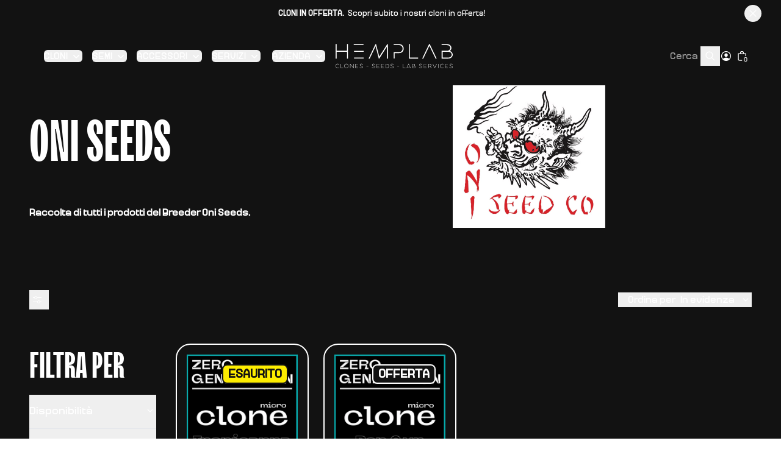

--- FILE ---
content_type: text/html
request_url: https://www.hemplab.it/collections/oni-seeds
body_size: 10747
content:
<!DOCTYPE html><html lang="IT"><head><meta charSet="utf-8"/><meta name="viewport" content="width=device-width,initial-scale=1"/><meta name="msvalidate.01" content="A352E6A0AF9A652267361BBB572B8468"/><meta name="theme-color" content="#feed00"/><title>Oni Seeds | Oni Seeds</title><link rel="canonical" href="https://www.hemplab.it/collections/oni-seeds"/><meta name="description" content="Raccolta di tutti i prodotti del Breeder Oni Seeds."/><meta property="og:image:url" content="https://cdn.shopify.com/s/files/1/0727/7949/7801/collections/oni.jpg?v=1695735973"/><meta property="og:image:height" content="1000"/><meta property="og:image:secure_url" content="https://cdn.shopify.com/s/files/1/0727/7949/7801/collections/oni.jpg?v=1695735973"/><meta property="og:image:type" content="image/jpeg"/><meta property="og:image:width" content="1000"/><meta property="og:description" content="Raccolta di tutti i prodotti del Breeder Oni Seeds."/><meta property="og:title" content="Oni Seeds | Oni Seeds"/><meta property="og:url" content="https://www.hemplab.it/collections/oni-seeds"/><meta name="robots" content="index,follow"/><meta name="twitter:creator" content="@shopify"/><meta name="twitter:description" content="Raccolta di tutti i prodotti del Breeder Oni Seeds."/><meta name="twitter:site" content="@shopify"/><meta name="twitter:title" content="Oni Seeds | Oni Seeds"/><script type="application/ld+json">{"@context":"https://schema.org","@type":"BreadcrumbList","itemListElement":[{"@type":"ListItem","position":1,"name":"Collections","item":"www.hemplab.it/collections"},{"@type":"ListItem","position":2,"name":"Oni Seeds"}]}</script><script type="application/ld+json">{"@context":"https://schema.org","@type":"CollectionPage","name":"Oni Seeds","description":"Raccolta di tutti i prodotti del Breeder Oni Seeds.","image":"https://cdn.shopify.com/s/files/1/0727/7949/7801/collections/oni.jpg?v=1695735973","url":"/collections/oni-seeds","mainEntity":{"@type":"ItemList","itemListElement":[{"@type":"ListItem","position":1,"url":"/products/tropicanna-cokies-gen-zero"},{"@type":"ListItem","position":2,"url":"/products/bop-gun"}]}}</script><script type="application/ld+json">{"@context":"https://schema.org","@type":"Organization","name":"Hemp Lab Italia","logo":"https://cdn.shopify.com/s/files/1/0727/7949/7801/files/logo-hl-23.svg?v=1701095529","sameAs":["https://twitter.com/shopify","https://facebook.com/shopify","https://instagram.com/shopify","https://youtube.com/shopify","https://tiktok.com/@shopify"],"url":"https://www.hemplab.it/collections/oni-seeds","potentialAction":{"@type":"SearchAction","target":"https://www.hemplab.it/collections/oni-seedssearch?q={search_term}","query":"required name='search_term'"}}</script><link rel="stylesheet" href="https://cdn.shopify.com/oxygen-v2/1286/1904/4053/2414514/build/_assets/app-3QQEPVRN.css"/><link rel="preconnect" href="https://cdn.shopify.com"/><link rel="preconnect" href="https://shop.app"/><link rel="icon" type="image/x-icon" href="https://cdn.shopify.com/oxygen-v2/1286/1904/4053/2414514/build/_assets/favicon-AFEA44P7.ico"/></head><body><div class="elfsight-app-00c98e1d-2f35-4b9d-b00a-9d8c4db4c293" data-elfsight-app-lazy="default"></div><div class="flex flex-col min-h-screen bg-hemp"><div class=""><a href="#mainContent" class="sr-only">Vai allo shop</a></div><div class="sticky top-0 z-50 bg-black text-white"><div class="flex items-center justify-center px-4 py-2 md:px-8"><a href="/collections/cloni-scontati" class="flex-1 text-center text-sm  hover:underline"><span class="font-bold uppercase">Cloni in offerta.  </span>Scopri subito i nostri cloni in offerta!</a><button class="flex-shrink-0 p-1 hover:bg-gray-800 rounded-full transition-colors" aria-label="Chiudi barra annunci"><svg xmlns="http://www.w3.org/2000/svg" fill="none" viewBox="0 0 24 24" stroke-width="1.5" stroke="currentColor" aria-hidden="true" data-slot="icon" class="h-5 w-5"><path stroke-linecap="round" stroke-linejoin="round" d="M6 18 18 6M6 6l12 12"></path></svg></button></div></div><header role="banner" class="bg-black text-white hidden h-nav lg:flex items-center sticky transition duration-300 backdrop-blur-lg z-40 justify-between w-full leading-none gap-8 px-12 py-8" style="top:40px"><div class="flex gap-8"><nav class="flex gap-8 ml-6 space-x-2 xl:space-x-4 lg:block cursor-forbici"><div class="relative inline-block text-left " data-headlessui-state=""><div><div class="relative" data-headlessui-state=""><button class="group inline-flex items-center rounded-md text-sm xl:text-base font-medium " type="button" aria-expanded="false" data-headlessui-state=""><span>CLONI</span><svg xmlns="http://www.w3.org/2000/svg" viewBox="0 0 20 20" fill="currentColor" aria-hidden="true" data-slot="icon" class="ml-0 xl:ml-1 h-3 w-3 xl:h-5 xl:w-5 group-hover:text-gray-500"><path fill-rule="evenodd" d="M5.22 8.22a.75.75 0 0 1 1.06 0L10 11.94l3.72-3.72a.75.75 0 1 1 1.06 1.06l-4.25 4.25a.75.75 0 0 1-1.06 0L5.22 9.28a.75.75 0 0 1 0-1.06Z" clip-rule="evenodd"></path></svg></button></div><div hidden="" style="position:fixed;top:1px;left:1px;width:1px;height:0;padding:0;margin:-1px;overflow:hidden;clip:rect(0, 0, 0, 0);white-space:nowrap;border-width:0;display:none"></div></div></div><div class="relative inline-block text-left " data-headlessui-state=""><div><div class="relative" data-headlessui-state=""><button class="group inline-flex items-center rounded-md text-sm xl:text-base font-medium  " type="button" aria-expanded="false" data-headlessui-state=""><span>SEMI</span><svg xmlns="http://www.w3.org/2000/svg" viewBox="0 0 20 20" fill="currentColor" aria-hidden="true" data-slot="icon" class="ml-0 xl:ml-1 h-3 w-3 xl:h-5 xl:w-5 group-hover:text-gray-500"><path fill-rule="evenodd" d="M5.22 8.22a.75.75 0 0 1 1.06 0L10 11.94l3.72-3.72a.75.75 0 1 1 1.06 1.06l-4.25 4.25a.75.75 0 0 1-1.06 0L5.22 9.28a.75.75 0 0 1 0-1.06Z" clip-rule="evenodd"></path></svg></button></div><div hidden="" style="position:fixed;top:1px;left:1px;width:1px;height:0;padding:0;margin:-1px;overflow:hidden;clip:rect(0, 0, 0, 0);white-space:nowrap;border-width:0;display:none"></div></div></div><div class="relative inline-block text-left " data-headlessui-state=""><div><div class="relative" data-headlessui-state=""><button class="group inline-flex items-center rounded-md text-sm xl:text-base font-medium  " type="button" aria-expanded="false" data-headlessui-state=""><span>ACCESSORI</span><svg xmlns="http://www.w3.org/2000/svg" viewBox="0 0 20 20" fill="currentColor" aria-hidden="true" data-slot="icon" class="ml-0 xl:ml-1 h-3 w-3 xl:h-5 xl:w-5 group-hover:text-gray-500"><path fill-rule="evenodd" d="M5.22 8.22a.75.75 0 0 1 1.06 0L10 11.94l3.72-3.72a.75.75 0 1 1 1.06 1.06l-4.25 4.25a.75.75 0 0 1-1.06 0L5.22 9.28a.75.75 0 0 1 0-1.06Z" clip-rule="evenodd"></path></svg></button></div><div hidden="" style="position:fixed;top:1px;left:1px;width:1px;height:0;padding:0;margin:-1px;overflow:hidden;clip:rect(0, 0, 0, 0);white-space:nowrap;border-width:0;display:none"></div></div></div><div class="relative inline-block text-left " data-headlessui-state=""><div><div class="relative" data-headlessui-state=""><button class="group inline-flex items-center rounded-md text-sm xl:text-base font-medium  " type="button" aria-expanded="false" data-headlessui-state=""><span>SERVIZI</span><svg xmlns="http://www.w3.org/2000/svg" viewBox="0 0 20 20" fill="currentColor" aria-hidden="true" data-slot="icon" class="ml-0 xl:ml-1 h-3 w-3 xl:h-5 xl:w-5 group-hover:text-gray-500"><path fill-rule="evenodd" d="M5.22 8.22a.75.75 0 0 1 1.06 0L10 11.94l3.72-3.72a.75.75 0 1 1 1.06 1.06l-4.25 4.25a.75.75 0 0 1-1.06 0L5.22 9.28a.75.75 0 0 1 0-1.06Z" clip-rule="evenodd"></path></svg></button></div><div hidden="" style="position:fixed;top:1px;left:1px;width:1px;height:0;padding:0;margin:-1px;overflow:hidden;clip:rect(0, 0, 0, 0);white-space:nowrap;border-width:0;display:none"></div></div></div> <div class="relative inline-block text-left " data-headlessui-state=""><div><div class="relative" data-headlessui-state=""><button class="group inline-flex items-center rounded-md text-sm xl:text-base font-medium " type="button" aria-expanded="false" data-headlessui-state=""><span>AZIENDA</span><svg xmlns="http://www.w3.org/2000/svg" viewBox="0 0 20 20" fill="currentColor" aria-hidden="true" data-slot="icon" class="ml-0 xl:ml-1 h-3 w-3 xl:h-5 xl:w-5 group-hover:text-gray-500"><path fill-rule="evenodd" d="M5.22 8.22a.75.75 0 0 1 1.06 0L10 11.94l3.72-3.72a.75.75 0 1 1 1.06 1.06l-4.25 4.25a.75.75 0 0 1-1.06 0L5.22 9.28a.75.75 0 0 1 0-1.06Z" clip-rule="evenodd"></path></svg></button></div><div hidden="" style="position:fixed;top:1px;left:1px;width:1px;height:0;padding:0;margin:-1px;overflow:hidden;clip:rect(0, 0, 0, 0);white-space:nowrap;border-width:0;display:none"></div></div></div></nav></div><div class="block gap-12 ml-0 xl:-ml-48"><a href="/"><div class=" flex items-center"><span class=""><img src="/logo-hemp24-bianco.svg" alt="Logo Hemp Lab Italia 2023" class="h-32 w-48"/></span></div></a></div><div class="flex items-center gap-1"><form method="get" action="/search" class="flex items-center gap-2"><input type="search" placeholder="Cerca" name="q" class="bg-transparent hidden md:inline-block text-left lg:text-right border-b transition border-transparent -mb-px border-x-0 border-t-0 appearance-none px-0 py-1 focus:ring-transparent placeholder:opacity-60 placeholder:text-inherit focus:border-primary/20"/><button type="submit" class="relative flex items-center justify-center w-8 h-8 focus:ring-black"><svg xmlns="http://www.w3.org/2000/svg" viewBox="0 0 20 20" fill="currentColor" class="w-5 h-5 text-white fill-white"><title>Search</title><path fill-rule="evenodd" d="M13.3 8.52a4.77 4.77 0 1 1-9.55 0 4.77 4.77 0 0 1 9.55 0Zm-.98 4.68a6.02 6.02 0 1 1 .88-.88l4.3 4.3-.89.88-4.3-4.3Z"></path></svg></button></form><a href="/account/login"><svg xmlns="http://www.w3.org/2000/svg" viewBox="0 0 20 20" fill="currentColor" class="w-5 h-5 text-white fill-white"><title>Account</title><path fill-rule="evenodd" d="M9.9998 12.625c-1.9141 0-3.6628.698-5.0435 1.8611C3.895 13.2935 3.25 11.7221 3.25 10c0-3.728 3.022-6.75 6.75-6.75 3.7279 0 6.75 3.022 6.75 6.75 0 1.7222-.645 3.2937-1.7065 4.4863-1.3807-1.1632-3.1295-1.8613-5.0437-1.8613ZM10 18c-2.3556 0-4.4734-1.0181-5.9374-2.6382C2.7806 13.9431 2 12.0627 2 10c0-4.4183 3.5817-8 8-8s8 3.5817 8 8-3.5817 8-8 8Zm0-12.5c-1.567 0-2.75 1.394-2.75 3s1.183 3 2.75 3 2.75-1.394 2.75-3-1.183-3-2.75-3Z"></path></svg></a><!--$--><a class="relative flex items-center justify-center w-8 h-8 focus:ring-primary/5" href="/cart"><svg xmlns="http://www.w3.org/2000/svg" viewBox="0 0 20 20" fill="currentColor" class="w-5 h-5 text-white fill-white"><title>Bag</title><path fill-rule="evenodd" d="M8.125 5a1.875 1.875 0 0 1 3.75 0v.375h-3.75V5Zm-1.25.375V5a3.125 3.125 0 1 1 6.25 0v.375h3.5V15A2.625 2.625 0 0 1 14 17.625H6A2.625 2.625 0 0 1 3.375 15V5.375h3.5ZM4.625 15V6.625h10.75V15c0 .76-.616 1.375-1.375 1.375H6c-.76 0-1.375-.616-1.375-1.375Z"></path></svg><div class="text-contrast bg-primary absolute bottom-1 right-1 text-[0.625rem] font-medium subpixel-antialiased h-3 min-w-[0.75rem] flex items-center justify-center leading-none text-center rounded-full w-auto px-[0.125rem] pb-px"><span>0</span></div></a><!--/$--></div></header><header role="banner" class="bg-black text-white flex lg:hidden items-center h-nav sticky backdrop-blur-lg z-40 justify-between w-full leading-none gap-4 px-4 md:px-8" style="top:36px"><div class="flex items-center justify-start w-full gap-4"><button class="relative flex items-center justify-center w-8 h-8"><svg xmlns="http://www.w3.org/2000/svg" viewBox="0 0 20 20" fill="currentColor" stroke="currentColor" class="w-5 h-5 text-white stroke-white"><title>Menu</title><line x1="3" y1="6.375" x2="17" y2="6.375" stroke-width="1.25"></line><line x1="3" y1="10.375" x2="17" y2="10.375" stroke-width="1.25"></line><line x1="3" y1="14.375" x2="17" y2="14.375" stroke-width="1.25"></line></svg></button><form method="get" action="/search" class="items-center gap-2 sm:flex"><button type="submit" class="relative flex items-center justify-center w-8 h-8"><svg xmlns="http://www.w3.org/2000/svg" viewBox="0 0 20 20" fill="currentColor" class="w-5 h-5 text-white fill-white"><title>Search</title><path fill-rule="evenodd" d="M13.3 8.52a4.77 4.77 0 1 1-9.55 0 4.77 4.77 0 0 1 9.55 0Zm-.98 4.68a6.02 6.02 0 1 1 .88-.88l4.3 4.3-.89.88-4.3-4.3Z"></path></svg></button><input type="search" placeholder="Cerca" name="q" class="bg-transparent hidden md:inline-block text-left lg:text-right border-b transition border-transparent -mb-px border-x-0 border-t-0 appearance-none px-0 py-1 focus:ring-transparent placeholder:opacity-60 placeholder:text-inherit focus:border-primary/20"/></form></div><a class="flex items-center self-stretch leading-[3rem] mt-1 sm:mt-0 md:leading-[4rem] justify-center flex-grow w-full h-full" href="/"><img src="/logo-hemp24-bianco.svg" alt="Logo Hemp Lab Italia 2023" class="h-32 w-48"/></a><div class="flex items-center justify-end w-full gap-4"><a href="/account/login"><svg xmlns="http://www.w3.org/2000/svg" viewBox="0 0 20 20" fill="currentColor" class="w-5 h-5 text-white fill-white"><title>Account</title><path fill-rule="evenodd" d="M9.9998 12.625c-1.9141 0-3.6628.698-5.0435 1.8611C3.895 13.2935 3.25 11.7221 3.25 10c0-3.728 3.022-6.75 6.75-6.75 3.7279 0 6.75 3.022 6.75 6.75 0 1.7222-.645 3.2937-1.7065 4.4863-1.3807-1.1632-3.1295-1.8613-5.0437-1.8613ZM10 18c-2.3556 0-4.4734-1.0181-5.9374-2.6382C2.7806 13.9431 2 12.0627 2 10c0-4.4183 3.5817-8 8-8s8 3.5817 8 8-3.5817 8-8 8Zm0-12.5c-1.567 0-2.75 1.394-2.75 3s1.183 3 2.75 3 2.75-1.394 2.75-3-1.183-3-2.75-3Z"></path></svg></a><!--$--><a class="relative flex items-center justify-center w-8 h-8 focus:ring-primary/5" href="/cart"><svg xmlns="http://www.w3.org/2000/svg" viewBox="0 0 20 20" fill="currentColor" class="w-5 h-5 text-white fill-white"><title>Bag</title><path fill-rule="evenodd" d="M8.125 5a1.875 1.875 0 0 1 3.75 0v.375h-3.75V5Zm-1.25.375V5a3.125 3.125 0 1 1 6.25 0v.375h3.5V15A2.625 2.625 0 0 1 14 17.625H6A2.625 2.625 0 0 1 3.375 15V5.375h3.5ZM4.625 15V6.625h10.75V15c0 .76-.616 1.375-1.375 1.375H6c-.76 0-1.375-.616-1.375-1.375Z"></path></svg><div class="text-contrast bg-primary absolute bottom-1 right-1 text-[0.625rem] font-medium subpixel-antialiased h-3 min-w-[0.75rem] flex items-center justify-center leading-none text-center rounded-full w-auto px-[0.125rem] pb-px"><span>0</span></div></a><!--/$--></div></header><main role="main" id="mainContent" class="flex-grow"><div class="bg-black"><header class="grid w-full gap-8 p-6 py-8 md:p-8 lg:p-12 justify-items-start uppercase text-7xl text-white sm:text-9xl uppercase font-bold"><h1 class="inline-block text-white text-6xl uppercase font-bold sm:text-8xl">Oni Seeds</h1><div class="flex justify-between w-full relative sm:-mt-16"><div><p class="max-w-prose-narrow whitespace-pre-wrap text-copy inline-block normal-case text-white ">Raccolta di tutti i prodotti del Breeder Oni Seeds.</p></div><div class="absolute -top-32 right-60 hidden sm:flex"> <img src="https://cdn.shopify.com/s/files/1/0727/7949/7801/collections/oni.jpg?v=1695735973" height="250" width="250" alt="Immagine collezione." class="object-cover object-center group-hover:opacity-75"/></div></div></header><section class="w-full gap-4 md:gap-8 grid p-6 md:p-8 lg:p-12 border-none"><div class="flex items-center justify-between w-full"><button class="relative flex items-center justify-center w-8 h-8 focus:ring-primary/5"><svg xmlns="http://www.w3.org/2000/svg" viewBox="0 0 20 20" fill="transparent" stroke="currentColor" class="w-5 h-5 text-white"><title>Filters</title><circle cx="4.5" cy="6.5" r="2"></circle><line x1="6" y1="6.5" x2="14" y2="6.5"></line><line x1="4.37114e-08" y1="6.5" x2="3" y2="6.5"></line><line x1="4.37114e-08" y1="13.5" x2="8" y2="13.5"></line><line x1="11" y1="13.5" x2="14" y2="13.5"></line><circle cx="9.5" cy="13.5" r="2"></circle></svg></button><div class="relative z-40" data-headlessui-state=""><button class="flex items-center" id="headlessui-menu-button-:R1ja59:" type="button" aria-haspopup="menu" aria-expanded="false" data-headlessui-state=""><span class="px-2 text-white"><span class="px-2 font-medium">Ordina per</span><span>In evidenza</span></span><svg xmlns="http://www.w3.org/2000/svg" viewBox="0 0 20 20" fill="transparent" stroke="currentColor" class="w-5 h-5 text-white w-5 h-5 transition rotate-0"><title>Caret</title><path d="M14 8L10 12L6 8" stroke-width="1.25"></path></svg></button></div></div><div class="flex flex-col flex-wrap md:flex-row"><div class="transition-all duration-200 opacity-100 min-w-full md:min-w-[240px] md:w-[240px] md:pr-8 max-h-full"><nav class="py-8"><h4 class="whitespace-pre-wrap max-w-prose font-bold pb-4 uppercase text-6xl text-white">Filtra per</h4><div class="divide-y"><div class="w-full" data-headlessui-state=""><button class="flex justify-between w-full py-4 text-white" id="headlessui-disclosure-button-:R17da59:" type="button" aria-expanded="false" data-headlessui-state=""><span class="max-w-prose whitespace-pre-wrap text-white text-lead font-medium">Disponibilità</span><svg xmlns="http://www.w3.org/2000/svg" viewBox="0 0 20 20" fill="transparent" stroke="currentColor" class="w-5 h-5 text-white w-5 h-5 transition rotate-0"><title>Caret</title><path d="M14 8L10 12L6 8" stroke-width="1.25"></path></svg></button></div><div class="w-full" data-headlessui-state=""><button class="flex justify-between w-full py-4 text-white" id="headlessui-disclosure-button-:R1bda59:" type="button" aria-expanded="false" data-headlessui-state=""><span class="max-w-prose whitespace-pre-wrap text-white text-lead font-medium">Prezzo</span><svg xmlns="http://www.w3.org/2000/svg" viewBox="0 0 20 20" fill="transparent" stroke="currentColor" class="w-5 h-5 text-white w-5 h-5 transition rotate-0"><title>Caret</title><path d="M14 8L10 12L6 8" stroke-width="1.25"></path></svg></button></div><div class="w-full" data-headlessui-state=""><button class="flex justify-between w-full py-4 text-white" id="headlessui-disclosure-button-:R1fda59:" type="button" aria-expanded="false" data-headlessui-state=""><span class="max-w-prose whitespace-pre-wrap text-white text-lead font-medium">Brand</span><svg xmlns="http://www.w3.org/2000/svg" viewBox="0 0 20 20" fill="transparent" stroke="currentColor" class="w-5 h-5 text-white w-5 h-5 transition rotate-0"><title>Caret</title><path d="M14 8L10 12L6 8" stroke-width="1.25"></path></svg></button></div><div class="w-full" data-headlessui-state=""><button class="flex justify-between w-full py-4 text-white" id="headlessui-disclosure-button-:R1jda59:" type="button" aria-expanded="false" data-headlessui-state=""><span class="max-w-prose whitespace-pre-wrap text-white text-lead font-medium">Più filtri</span><svg xmlns="http://www.w3.org/2000/svg" viewBox="0 0 20 20" fill="transparent" stroke="currentColor" class="w-5 h-5 text-white w-5 h-5 transition rotate-0"><title>Caret</title><path d="M14 8L10 12L6 8" stroke-width="1.25"></path></svg></button></div><div class="w-full" data-headlessui-state=""><button class="flex justify-between w-full py-4 text-white" id="headlessui-disclosure-button-:R1nda59:" type="button" aria-expanded="false" data-headlessui-state=""><span class="max-w-prose whitespace-pre-wrap text-white text-lead font-medium">Tipo di prodotto</span><svg xmlns="http://www.w3.org/2000/svg" viewBox="0 0 20 20" fill="transparent" stroke="currentColor" class="w-5 h-5 text-white w-5 h-5 transition rotate-0"><title>Caret</title><path d="M14 8L10 12L6 8" stroke-width="1.25"></path></svg></button></div></div></nav></div><div class="flex-1"><div class="flex items-center justify-center mb-6"></div><div class="grid-flow-row grid gap-2 gap-y-6 md:gap-4 lg:gap-6 grid-cols-2 md:grid-cols-3 lg:grid-cols-4"><div class="flex flex-col gap-2 "><a href="/products/tropicanna-cokies-gen-zero"><div class="bg-black text-white border-2 border-white grid gap-6 rounded-3xl p-4 "><div class="card-image aspect-[1/1"><img alt="Immagine di Tropicanna Cookies (Gen Zero)" decoding="async" height="100" loading="eager" sizes="(min-width: 64em) 25vw, (min-width: 48em) 30vw, 45vw" src="https://cdn.shopify.com/s/files/1/0727/7949/7801/files/Tropicanna_40934d7d-c208-4281-a72d-078782927b49.png?v=1690463893&amp;width=100&amp;height=100&amp;crop=center" srcSet="https://cdn.shopify.com/s/files/1/0727/7949/7801/files/Tropicanna_40934d7d-c208-4281-a72d-078782927b49.png?v=1690463893&amp;width=200&amp;height=200&amp;crop=center 200w, https://cdn.shopify.com/s/files/1/0727/7949/7801/files/Tropicanna_40934d7d-c208-4281-a72d-078782927b49.png?v=1690463893&amp;width=400&amp;height=400&amp;crop=center 400w, https://cdn.shopify.com/s/files/1/0727/7949/7801/files/Tropicanna_40934d7d-c208-4281-a72d-078782927b49.png?v=1690463893&amp;width=600&amp;height=600&amp;crop=center 600w, https://cdn.shopify.com/s/files/1/0727/7949/7801/files/Tropicanna_40934d7d-c208-4281-a72d-078782927b49.png?v=1690463893&amp;width=800&amp;height=800&amp;crop=center 800w, https://cdn.shopify.com/s/files/1/0727/7949/7801/files/Tropicanna_40934d7d-c208-4281-a72d-078782927b49.png?v=1690463893&amp;width=1000&amp;height=1000&amp;crop=center 1000w, https://cdn.shopify.com/s/files/1/0727/7949/7801/files/Tropicanna_40934d7d-c208-4281-a72d-078782927b49.png?v=1690463893&amp;width=1200&amp;height=1200&amp;crop=center 1200w, https://cdn.shopify.com/s/files/1/0727/7949/7801/files/Tropicanna_40934d7d-c208-4281-a72d-078782927b49.png?v=1690463893&amp;width=1400&amp;height=1400&amp;crop=center 1400w, https://cdn.shopify.com/s/files/1/0727/7949/7801/files/Tropicanna_40934d7d-c208-4281-a72d-078782927b49.png?v=1690463893&amp;width=1600&amp;height=1600&amp;crop=center 1600w, https://cdn.shopify.com/s/files/1/0727/7949/7801/files/Tropicanna_40934d7d-c208-4281-a72d-078782927b49.png?v=1690463893&amp;width=1800&amp;height=1800&amp;crop=center 1800w, https://cdn.shopify.com/s/files/1/0727/7949/7801/files/Tropicanna_40934d7d-c208-4281-a72d-078782927b49.png?v=1690463893&amp;width=2000&amp;height=2000&amp;crop=center 2000w, https://cdn.shopify.com/s/files/1/0727/7949/7801/files/Tropicanna_40934d7d-c208-4281-a72d-078782927b49.png?v=1690463893&amp;width=2200&amp;height=2200&amp;crop=center 2200w, https://cdn.shopify.com/s/files/1/0727/7949/7801/files/Tropicanna_40934d7d-c208-4281-a72d-078782927b49.png?v=1690463893&amp;width=2400&amp;height=2400&amp;crop=center 2400w, https://cdn.shopify.com/s/files/1/0727/7949/7801/files/Tropicanna_40934d7d-c208-4281-a72d-078782927b49.png?v=1690463893&amp;width=2600&amp;height=2600&amp;crop=center 2600w, https://cdn.shopify.com/s/files/1/0727/7949/7801/files/Tropicanna_40934d7d-c208-4281-a72d-078782927b49.png?v=1690463893&amp;width=2800&amp;height=2800&amp;crop=center 2800w, https://cdn.shopify.com/s/files/1/0727/7949/7801/files/Tropicanna_40934d7d-c208-4281-a72d-078782927b49.png?v=1690463893&amp;width=3000&amp;height=3000&amp;crop=center 3000w" width="100" class="aspect-[1/1] w-full object-cover fadeIn" style="width:100%;aspect-ratio:1080/1080"/><label class="max-w-prose whitespace-pre-wrap bg-hemp text-black border-2 border-black py-0 px-2 text-fine subpixel-antialiased absolute top-0 right-0 m-4 text-right  text-lg sm:text-xl  font-bold uppercase  rounded-lg">Esaurito</label></div><div class="grid gap-1"><div class="w-full uppercase overflow-hidden whitespace-nowrap text-3xl font-bold font-tttrailers">Tropicanna Cookies (Gen Zero)</div><div class="w-full uppercase overflow-hidden whitespace-nowrap text-xl font-bold  font-tttrailers  -mt-4">Oni Seeds</div><div class="flex gap-1 "><span class="max-w-prose whitespace-pre-wrap text-copy flex gap-1 text-base sm:text-lg  "><span class="text-xs mt-2">Da</span> <div>€25</div></span></div></div></div></a><form method="post" action="/cart"><input type="hidden" name="cartFormInput" value="{&quot;action&quot;:&quot;LinesAdd&quot;,&quot;inputs&quot;:{&quot;lines&quot;:[{&quot;quantity&quot;:1,&quot;merchandiseId&quot;:&quot;gid://shopify/ProductVariant/51854204961097&quot;}]}}"/><input type="hidden" name="analytics" value="{&quot;products&quot;:[{&quot;productGid&quot;:&quot;gid://shopify/Product/8577070498121&quot;,&quot;variantGid&quot;:&quot;gid://shopify/ProductVariant/51854204961097&quot;,&quot;name&quot;:&quot;Tropicanna Cookies (Gen Zero)&quot;,&quot;brand&quot;:&quot;Oni Seeds&quot;,&quot;price&quot;:&quot;25.0&quot;,&quot;quantity&quot;:1}],&quot;totalValue&quot;:25}"/><button class="inline-block rounded font-medium text-center py-3 px-6 w-full  rounded bg-white border-2 border-black uppercase  py-3 text-md font-medium text-black hover:rounded-full  hover:text-hemp hover:bg-black  focus:ring active:text-red-500  w-full mt-2" type="submit"><span class="max-w-prose whitespace-pre-wrap text-copy flex items-center text-xs sm:text-sm justify-center gap-2">Aggiungi al Carrello</span></button></form></div><div class="flex flex-col gap-2 "><a href="/products/bop-gun"><div class="bg-black text-white border-2 border-white grid gap-6 rounded-3xl p-4 "><div class="card-image aspect-[1/1"><img alt="Immagine di Bop Gun" decoding="async" height="100" loading="eager" sizes="(min-width: 64em) 25vw, (min-width: 48em) 30vw, 45vw" src="https://cdn.shopify.com/s/files/1/0727/7949/7801/files/Nuovoprogetto-08_2.png?v=1758460178&amp;width=100&amp;height=100&amp;crop=center" srcSet="https://cdn.shopify.com/s/files/1/0727/7949/7801/files/Nuovoprogetto-08_2.png?v=1758460178&amp;width=200&amp;height=200&amp;crop=center 200w, https://cdn.shopify.com/s/files/1/0727/7949/7801/files/Nuovoprogetto-08_2.png?v=1758460178&amp;width=400&amp;height=400&amp;crop=center 400w, https://cdn.shopify.com/s/files/1/0727/7949/7801/files/Nuovoprogetto-08_2.png?v=1758460178&amp;width=600&amp;height=600&amp;crop=center 600w, https://cdn.shopify.com/s/files/1/0727/7949/7801/files/Nuovoprogetto-08_2.png?v=1758460178&amp;width=800&amp;height=800&amp;crop=center 800w, https://cdn.shopify.com/s/files/1/0727/7949/7801/files/Nuovoprogetto-08_2.png?v=1758460178&amp;width=1000&amp;height=1000&amp;crop=center 1000w, https://cdn.shopify.com/s/files/1/0727/7949/7801/files/Nuovoprogetto-08_2.png?v=1758460178&amp;width=1200&amp;height=1200&amp;crop=center 1200w, https://cdn.shopify.com/s/files/1/0727/7949/7801/files/Nuovoprogetto-08_2.png?v=1758460178&amp;width=1400&amp;height=1400&amp;crop=center 1400w, https://cdn.shopify.com/s/files/1/0727/7949/7801/files/Nuovoprogetto-08_2.png?v=1758460178&amp;width=1600&amp;height=1600&amp;crop=center 1600w, https://cdn.shopify.com/s/files/1/0727/7949/7801/files/Nuovoprogetto-08_2.png?v=1758460178&amp;width=1800&amp;height=1800&amp;crop=center 1800w, https://cdn.shopify.com/s/files/1/0727/7949/7801/files/Nuovoprogetto-08_2.png?v=1758460178&amp;width=2000&amp;height=2000&amp;crop=center 2000w, https://cdn.shopify.com/s/files/1/0727/7949/7801/files/Nuovoprogetto-08_2.png?v=1758460178&amp;width=2200&amp;height=2200&amp;crop=center 2200w, https://cdn.shopify.com/s/files/1/0727/7949/7801/files/Nuovoprogetto-08_2.png?v=1758460178&amp;width=2400&amp;height=2400&amp;crop=center 2400w, https://cdn.shopify.com/s/files/1/0727/7949/7801/files/Nuovoprogetto-08_2.png?v=1758460178&amp;width=2600&amp;height=2600&amp;crop=center 2600w, https://cdn.shopify.com/s/files/1/0727/7949/7801/files/Nuovoprogetto-08_2.png?v=1758460178&amp;width=2800&amp;height=2800&amp;crop=center 2800w, https://cdn.shopify.com/s/files/1/0727/7949/7801/files/Nuovoprogetto-08_2.png?v=1758460178&amp;width=3000&amp;height=3000&amp;crop=center 3000w" width="100" class="aspect-[1/1] w-full object-cover fadeIn" style="width:100%;aspect-ratio:1080/1080"/><label class="max-w-prose whitespace-pre-wrap bg-black text-white border-2 border-white py-0 px-2 text-fine subpixel-antialiased absolute top-0 right-0 m-4 text-right  text-lg sm:text-xl  font-bold uppercase  rounded-lg">Offerta</label></div><div class="grid gap-1"><div class="w-full uppercase overflow-hidden whitespace-nowrap text-3xl font-bold font-tttrailers">Bop Gun</div><div class="w-full uppercase overflow-hidden whitespace-nowrap text-xl font-bold  font-tttrailers  -mt-4">Oni Seeds</div><div class="flex gap-1 "><span class="max-w-prose whitespace-pre-wrap text-copy flex gap-1 text-base sm:text-lg  "><span class="text-xs mt-2">Da</span> <div>€12.50</div><span class="strike opacity-50 ">€<!-- -->25</span></span></div></div></div></a><form method="post" action="/cart"><input type="hidden" name="cartFormInput" value="{&quot;action&quot;:&quot;LinesAdd&quot;,&quot;inputs&quot;:{&quot;lines&quot;:[{&quot;quantity&quot;:1,&quot;merchandiseId&quot;:&quot;gid://shopify/ProductVariant/52665533628745&quot;}]}}"/><input type="hidden" name="analytics" value="{&quot;products&quot;:[{&quot;productGid&quot;:&quot;gid://shopify/Product/9747491029321&quot;,&quot;variantGid&quot;:&quot;gid://shopify/ProductVariant/52665533628745&quot;,&quot;name&quot;:&quot;Bop Gun&quot;,&quot;brand&quot;:&quot;Oni Seeds&quot;,&quot;price&quot;:&quot;12.5&quot;,&quot;quantity&quot;:1}],&quot;totalValue&quot;:12.5}"/><button class="inline-block rounded font-medium text-center py-3 px-6 w-full  rounded bg-white border-2 border-black uppercase  py-3 text-md font-medium text-black hover:rounded-full  hover:text-hemp hover:bg-black  focus:ring active:text-red-500  w-full mt-2" type="submit"><span class="max-w-prose whitespace-pre-wrap text-copy flex items-center text-xs sm:text-sm justify-center gap-2">Aggiungi al Carrello</span></button></form></div></div><div class="flex items-center justify-center mt-6"></div></div></div></section></div></main></div><footer class="bg-hemp" aria-labelledby="footer-heading"><div class="justify-center"><div class="mx-auto max-w-7xl py-8 px-4 sm:px-6 lg:py-16 lg:px-8 text-center sm:text-left"><div class="grid grid-cols-2 sm:grid-cols-3 lg:grid-cols-5 sm:gap-8  xl:gap-10 "><div><h3 class="text-5xl sm:text-3xl font-bold text-black">CLONI</h3><ul class="mt-2 sm:mt-4 space-y-3 sm:space-y-4 sm:w-40"><li><a href="/collections/tutti-i-cloni" class="text-black sm:text-sm uppercase hover:text-gray-900">Tutti i cloni</a></li><li><a href="/collections/cloni-generazione-zero" class="text-black sm:text-sm uppercase hover:text-gray-900">Cloni Gen. Zero</a></li></ul></div><div class=""><h3 class="text-5xl sm:text-3xl font-bold text-black">SEMI</h3><ul class="mt-2 sm:mt-4 space-y-3 sm:space-y-4 sm:w-40"><li><a href="/collections/tutti-i-semi" class="text-black sm:text-sm uppercase hover:text-gray-900">Tutti i Semi</a></li><li><a href="/collections/semi-autofiorenti" class="text-black sm:text-sm uppercase hover:text-gray-900">Semi autofiorenti</a></li><li><a href="/collections/semi-femminizzati" class="text-black sm:text-sm uppercase hover:text-gray-900">Semi femminizzati</a></li><li><a href="/collections/semi-piu-venduti" class="text-black sm:text-sm uppercase hover:text-gray-900">Semi Più Venduti</a></li></ul></div><div class="mt-16 md:mt-0 "><div class="mx-auto "><h2 class="text-5xl sm:text-3xl font-bold text-black">ACCESSORI</h2><ul class="mt-2 sm:mt-4 space-y-3 sm:space-y-4 sm:w-40"><li><a href="/collections/aminoacidi" class="text-black sm:text-sm uppercase hover:text-gray-900">Aminoacidi e Micorrize</a></li><li><a href="/collections/blister-spedizione" class="text-black sm:text-sm uppercase hover:text-gray-900">Blister spedizione</a></li><li><a href="/collections/forbici-e-bisturi" class="text-black sm:text-sm uppercase hover:text-gray-900">Strumenti laboratorio</a></li><li><a href="/collections/germinazione" class="text-black sm:text-sm uppercase hover:text-gray-900">Germinazione</a></li><li><a href="/collections/grow-box" class="text-black sm:text-sm uppercase hover:text-gray-900">Grow Box</a></li><li><a href="/collections/illuminazione" class="text-black sm:text-sm uppercase hover:text-gray-900">Illuminazione</a></li><li><a href="/collections/misurazione" class="text-black sm:text-sm uppercase hover:text-gray-900">Misurazione</a></li><li><a href="/collections/prevenzione-delle-piante" class="text-black sm:text-sm uppercase hover:text-gray-900">Prevenzione Piante</a></li><li><a href="/collections/serre-e-propagatori" class="text-black sm:text-sm uppercase hover:text-gray-900">Serre e Propagatori</a></li><li><a href="/collections/stimolatori-radicali" class="text-black sm:text-sm uppercase hover:text-gray-900">Stimolatori Radicali</a></li><li><a href="/collections/timer-e-termoigrometri" class="text-black sm:text-sm uppercase hover:text-gray-900">Timer e Termoigrometri</a></li><li><a href="/collections/ventilazione-e-umidita" class="text-black sm:text-sm uppercase hover:text-gray-900">Ventilazione e Umidità</a></li></ul></div></div><div class="mt-16 md:mt-0 "><h3 class="text-5xl sm:text-3xl font-bold text-black">SERVIZI</h3><ul class="mt-2 sm:mt-4 space-y-3 sm:space-y-4 sm:w-40"><li><a href="/deep-clean-up" class="text-black sm:text-sm uppercase hover:text-gray-900">Deep Clean Up</a></li><li><a href="/genetic-banking" class="text-black sm:text-sm uppercase hover:text-gray-900">Genetic Banking</a></li><li><a href="/genetic-reboot" class="text-black sm:text-sm uppercase hover:text-gray-900">Genetic Reboot</a></li><li><a href="/lab-test" class="text-black sm:text-sm uppercase hover:text-gray-900">Lab Test</a></li></ul></div><div class="mt-16 md:mt-0 "><h3 class="text-5xl sm:text-3xl font-bold text-black">AZIENDA</h3><ul class="mt-2 sm:mt-4 space-y-3 sm:space-y-4 sm:w-40"><li><a href="/azienda/breeders" class="text-black sm:text-sm uppercase hover:text-gray-900">Breeders</a></li><li><a href="/azienda/contatti" class="text-black sm:text-sm uppercase hover:text-gray-900">Contatti</a></li><li><a href="/azienda/FAQ" class="text-black sm:text-sm uppercase hover:text-gray-900">Domande Frequenti</a></li><li><a href="/azienda/guide-e-tutorial" class="text-black sm:text-sm uppercase hover:text-gray-900">Guide e Tutorial</a></li><li><a href="/azienda/rivenditori" class="text-black sm:text-sm uppercase hover:text-gray-900">Rivenditori</a></li></ul></div></div><div class="mt-12 grid grid-cols-1 sm:grid-cols-2 text-center sm:text-left gap-8  xl:col-span-2 xl:mt-0"><div class="md:grid md:grid-cols-2 md:gap-32 pl-0 sm:pl-20"></div></div></div><div class="mt-10 sm:mt-2 text-center pt-8"><div class="pb-10 mx-10"><img src="/logo-hemp24.svg" alt="" height="135" width="1400" class="mx-auto object-center"/></div><div class="mx-auto text-center max-w-7xl flex items-center justify-center"><div class="grid grid-cols-1 sm:grid-cols-2 gap-0 sm:gap-40 max-w-7xl text-xs text-black text-center uppercase my-2 sm:my-10 mx-auto"><a href="https://www.instagram.com/hemplabitalia" target="_blank" rel="noreferrer" class="mt-5 mb-5  inline-block  text-center uppercase rounded-md border-2 border-black bg-white py-3 px-8 font-medium text-black hover:bg-black hover:text-hemp hover:border-hemp"><div class="flex items-center"><svg stroke="currentColor" fill="currentColor" stroke-width="0" viewBox="0 0 16 16" class="h-4 w-4 mr-2" height="1em" width="1em" xmlns="http://www.w3.org/2000/svg"><path d="M8 0C5.829 0 5.556.01 4.703.048 3.85.088 3.269.222 2.76.42a3.917 3.917 0 0 0-1.417.923A3.927 3.927 0 0 0 .42 2.76C.222 3.268.087 3.85.048 4.7.01 5.555 0 5.827 0 8.001c0 2.172.01 2.444.048 3.297.04.852.174 1.433.372 1.942.205.526.478.972.923 1.417.444.445.89.719 1.416.923.51.198 1.09.333 1.942.372C5.555 15.99 5.827 16 8 16s2.444-.01 3.298-.048c.851-.04 1.434-.174 1.943-.372a3.916 3.916 0 0 0 1.416-.923c.445-.445.718-.891.923-1.417.197-.509.332-1.09.372-1.942C15.99 10.445 16 10.173 16 8s-.01-2.445-.048-3.299c-.04-.851-.175-1.433-.372-1.941a3.926 3.926 0 0 0-.923-1.417A3.911 3.911 0 0 0 13.24.42c-.51-.198-1.092-.333-1.943-.372C10.443.01 10.172 0 7.998 0h.003zm-.717 1.442h.718c2.136 0 2.389.007 3.232.046.78.035 1.204.166 1.486.275.373.145.64.319.92.599.28.28.453.546.598.92.11.281.24.705.275 1.485.039.843.047 1.096.047 3.231s-.008 2.389-.047 3.232c-.035.78-.166 1.203-.275 1.485a2.47 2.47 0 0 1-.599.919c-.28.28-.546.453-.92.598-.28.11-.704.24-1.485.276-.843.038-1.096.047-3.232.047s-2.39-.009-3.233-.047c-.78-.036-1.203-.166-1.485-.276a2.478 2.478 0 0 1-.92-.598 2.48 2.48 0 0 1-.6-.92c-.109-.281-.24-.705-.275-1.485-.038-.843-.046-1.096-.046-3.233 0-2.136.008-2.388.046-3.231.036-.78.166-1.204.276-1.486.145-.373.319-.64.599-.92.28-.28.546-.453.92-.598.282-.11.705-.24 1.485-.276.738-.034 1.024-.044 2.515-.045v.002zm4.988 1.328a.96.96 0 1 0 0 1.92.96.96 0 0 0 0-1.92zm-4.27 1.122a4.109 4.109 0 1 0 0 8.217 4.109 4.109 0 0 0 0-8.217zm0 1.441a2.667 2.667 0 1 1 0 5.334 2.667 2.667 0 0 1 0-5.334z"></path></svg>Scoprici su Instagram</div></a><a href="https://www.facebook.com/hemplabitalia?locale=it_IT" target="_blank" rel="noreferrer" class="mt-5 mb-5  inline-block  text-center uppercase rounded-md border-2 border-black bg-white py-3 px-8 font-medium text-black hover:bg-black hover:text-hemp hover:border-hemp"><div class="flex items-center"><svg stroke="currentColor" fill="currentColor" stroke-width="0" viewBox="0 0 16 16" class="h-4 w-4 mr-2" height="1em" width="1em" xmlns="http://www.w3.org/2000/svg"><path d="M16 8.049c0-4.446-3.582-8.05-8-8.05C3.58 0-.002 3.603-.002 8.05c0 4.017 2.926 7.347 6.75 7.951v-5.625h-2.03V8.05H6.75V6.275c0-2.017 1.195-3.131 3.022-3.131.876 0 1.791.157 1.791.157v1.98h-1.009c-.993 0-1.303.621-1.303 1.258v1.51h2.218l-.354 2.326H9.25V16c3.824-.604 6.75-3.934 6.75-7.951z"></path></svg>Scoprici su Facebook</div></a></div></div><div class=" text-xs text-black xl:text-center  mt-5 w-full px-10">AVVISO LEGALE ©<!-- -->2025<!-- --> Tutti i diritti riservati. Hemp Lab Italia / Tutti i nostri prodotti adottano il sistema di tracciabilità. / Tutti i nostri prodotti rispettano le leggi italiane ed europee in tema di coltivazione e commercializzazione di canapa:<br/>– Legge sulla Canapa del 2 dicembre 2016, n. 242; <br/>– D.P.R. 9 Ottobre 1990, n. 309 T.U. Stupefacenti; <br/>– Circolare MIPAAF del 22 maggio 2018, “Circolare sulle modalità di coltivazione e regole del florovivaismo”; <br/>– Regolamento (UE) n. 1307/2013;<br/> - Regolamento Delegato (UE) n. 639/2014. <br/>QUESTO SITO È DEDICATO ALLA PRESENTAZIONE E ALLA VENDITA DI CLONI E SEMI DI CANNABIS. TALI PRODOTTI NON SONO DA CONSIDERARSI SOSTANZA STUPEFACENTE MA SONO DA CONSIDERARSI PER FINI COLLEZIONISTICI ED ORNAMENTALI.</div><div class="grid grid-cols-1 lg:grid-cols-4 gap-54 text-xs text-black xl:text-center uppercase mt-10 w-full gap-y-4 sm:gap-y-0 pb-10"><a href="/privacy-policy">Privacy &amp; Cookies Policy</a><a href="/termini-e-condizioni">Termini e Condizioni</a><div>© <!-- -->2025<!-- --> HEMP LAB ITALIA ⚡️ P.IVA: 04144420983</div><div>Powered by Enterprise Srl</div></div></div></div></footer><script nonce="8ba68b6bb40f511a37e39c6c2ac7641f">((i,l)=>{if(!window.history.state||!window.history.state.key){let s=Math.random().toString(32).slice(2);window.history.replaceState({key:s},"")}try{let c=JSON.parse(sessionStorage.getItem(i)||"{}")[l||window.history.state.key];typeof c=="number"&&window.scrollTo(0,c)}catch(s){console.error(s),sessionStorage.removeItem(i)}})("positions", null)</script><link rel="modulepreload" href="https://cdn.shopify.com/oxygen-v2/1286/1904/4053/2414514/build/entry.client-7WMWS6D2.js"/><link rel="modulepreload" href="https://cdn.shopify.com/oxygen-v2/1286/1904/4053/2414514/build/_shared/chunk-4LMFLFRV.js"/><link rel="modulepreload" href="https://cdn.shopify.com/oxygen-v2/1286/1904/4053/2414514/build/_shared/chunk-ZHSXUA3G.js"/><link rel="modulepreload" href="https://cdn.shopify.com/oxygen-v2/1286/1904/4053/2414514/build/_shared/chunk-TYOLQC2M.js"/><link rel="modulepreload" href="https://cdn.shopify.com/oxygen-v2/1286/1904/4053/2414514/build/_shared/chunk-FJKZUI32.js"/><link rel="modulepreload" href="https://cdn.shopify.com/oxygen-v2/1286/1904/4053/2414514/build/_shared/chunk-7ZHUH4CR.js"/><link rel="modulepreload" href="https://cdn.shopify.com/oxygen-v2/1286/1904/4053/2414514/build/_shared/chunk-Q7TEHXLX.js"/><link rel="modulepreload" href="https://cdn.shopify.com/oxygen-v2/1286/1904/4053/2414514/build/_shared/chunk-S2QHCBQ4.js"/><link rel="modulepreload" href="https://cdn.shopify.com/oxygen-v2/1286/1904/4053/2414514/build/_shared/chunk-6CT6QN6Q.js"/><link rel="modulepreload" href="https://cdn.shopify.com/oxygen-v2/1286/1904/4053/2414514/build/root-6QCJVDQW.js"/><link rel="modulepreload" href="https://cdn.shopify.com/oxygen-v2/1286/1904/4053/2414514/build/_shared/chunk-VXRHL2TC.js"/><link rel="modulepreload" href="https://cdn.shopify.com/oxygen-v2/1286/1904/4053/2414514/build/routes/($locale).collections.$collectionHandle-4OAOG2H7.js"/><script nonce="8ba68b6bb40f511a37e39c6c2ac7641f">window.__remixContext = {"url":"/collections/oni-seeds","state":{"loaderData":{"root":{"isLoggedIn":false,"layout":{"shop":{"id":"gid://shopify/Shop/72779497801","name":"Hemp Lab Italia","description":"","primaryDomain":{"url":"https://checkout.hemplab.it"},"brand":{"logo":{"image":{"url":"https://cdn.shopify.com/s/files/1/0727/7949/7801/files/logo-hl-23.svg?v=1701095529"}}}},"headerMenu":{"id":"gid://shopify/Menu/223507087689","items":[{"id":"gid://shopify/MenuItem/523225792841","resourceId":null,"tags":[],"title":"Home","type":"FRONTPAGE","url":"https://checkout.hemplab.it/","items":[],"isExternal":false,"target":"_self","to":"/"},{"id":"gid://shopify/MenuItem/523225825609","resourceId":null,"tags":[],"title":"Catalog","type":"CATALOG","url":"https://checkout.hemplab.it/collections/all","items":[],"isExternal":false,"target":"_self","to":"/products"},{"id":"gid://shopify/MenuItem/523225858377","resourceId":"gid://shopify/Page/114535235913","tags":[],"title":"Contact","type":"PAGE","url":"https://checkout.hemplab.it/pages/contact","items":[],"isExternal":false,"target":"_self","to":"/pages/contact"}]},"footerMenu":{"id":"gid://shopify/Menu/223507120457","items":[{"id":"gid://shopify/MenuItem/523225891145","resourceId":null,"tags":[],"title":"Search","type":"SEARCH","url":"https://checkout.hemplab.it/search","items":[],"isExternal":false,"target":"_self","to":"/search"}]}},"selectedLocale":{"label":"United States (USD $)","language":"EN","country":"US","currency":"USD","pathPrefix":""},"cart":{},"analytics":{"shopifySalesChannel":"hydrogen","shopId":"gid://shopify/Shop/72779497801"},"seo":{"title":"Hemp Lab Italia","titleTemplate":"%s | Hemp Lab Italia","description":"","handle":"@shopify","url":"https://www.hemplab.it/collections/oni-seeds","robots":{"noIndex":false,"noFollow":false},"jsonLd":{"@context":"https://schema.org","@type":"Organization","name":"Hemp Lab Italia","logo":"https://cdn.shopify.com/s/files/1/0727/7949/7801/files/logo-hl-23.svg?v=1701095529","sameAs":["https://twitter.com/shopify","https://facebook.com/shopify","https://instagram.com/shopify","https://youtube.com/shopify","https://tiktok.com/@shopify"],"url":"https://www.hemplab.it/collections/oni-seeds","potentialAction":{"@type":"SearchAction","target":"https://www.hemplab.it/collections/oni-seedssearch?q={search_term}","query":"required name='search_term'"}}}},"routes/($locale).collections.$collectionHandle":{"collection":{"id":"gid://shopify/Collection/617030844745","handle":"oni-seeds","title":"Oni Seeds","description":"Raccolta di tutti i prodotti del Breeder Oni Seeds.","seo":{"description":null,"title":"Oni Seeds"},"image":{"id":"gid://shopify/CollectionImage/1788048113993","url":"https://cdn.shopify.com/s/files/1/0727/7949/7801/collections/oni.jpg?v=1695735973","width":1000,"height":1000,"altText":null},"products":{"filters":[{"id":"filter.v.availability","label":"Disponibilità","type":"LIST","values":[{"id":"filter.v.availability.1","label":"Disponibile","count":1,"input":"{\"available\":true}"},{"id":"filter.v.availability.0","label":"Esaurito","count":1,"input":"{\"available\":false}"}]},{"id":"filter.v.price","label":"Prezzo","type":"PRICE_RANGE","values":[{"id":"filter.v.price","label":"Prezzo","count":0,"input":"{\"price\":{\"min\":0,\"max\":800.0}}"}]},{"id":"filter.p.vendor","label":"Brand","type":"LIST","values":[{"id":"filter.p.vendor.oni-seeds","label":"Oni Seeds","count":2,"input":"{\"productVendor\":\"Oni Seeds\"}"}]},{"id":"filter.p.tag","label":"Più filtri","type":"LIST","values":[{"id":"filter.p.tag.cloni-generazione-zero","label":"Cloni Generazione Zero","count":2,"input":"{\"tag\":\"Cloni Generazione Zero\"}"},{"id":"filter.p.tag.homepage","label":"Homepage","count":1,"input":"{\"tag\":\"Homepage\"}"}]},{"id":"filter.p.product_type","label":"Tipo di prodotto","type":"LIST","values":[{"id":"filter.p.product_type.generation-zero","label":"Generation Zero","count":2,"input":"{\"productType\":\"Generation Zero\"}"}]}],"nodes":[{"id":"gid://shopify/Product/8577070498121","title":"Tropicanna Cookies (Gen Zero)","publishedAt":"2024-09-24T13:18:40Z","handle":"tropicanna-cokies-gen-zero","vendor":"Oni Seeds","variants":{"nodes":[{"id":"gid://shopify/ProductVariant/51854204961097","availableForSale":false,"image":{"url":"https://cdn.shopify.com/s/files/1/0727/7949/7801/files/Tropicanna_40934d7d-c208-4281-a72d-078782927b49.png?v=1690463893","altText":null,"width":1080,"height":1080},"price":{"amount":"25.0","currencyCode":"EUR"},"compareAtPrice":null,"selectedOptions":[{"name":"Quantità","value":"1"}],"product":{"handle":"tropicanna-cokies-gen-zero","title":"Tropicanna Cookies (Gen Zero)"}}]}},{"id":"gid://shopify/Product/9747491029321","title":"Bop Gun","publishedAt":"2025-07-16T21:28:32Z","handle":"bop-gun","vendor":"Oni Seeds","variants":{"nodes":[{"id":"gid://shopify/ProductVariant/52665533628745","availableForSale":true,"image":{"url":"https://cdn.shopify.com/s/files/1/0727/7949/7801/files/Nuovoprogetto-08_2.png?v=1758460178","altText":null,"width":1080,"height":1080},"price":{"amount":"12.5","currencyCode":"EUR"},"compareAtPrice":{"amount":"25.0","currencyCode":"EUR"},"selectedOptions":[{"name":"Pacchetto","value":"1"}],"product":{"handle":"bop-gun","title":"Bop Gun"}}]}}],"pageInfo":{"hasPreviousPage":false,"hasNextPage":false,"endCursor":"eyJsYXN0X2lkIjo5NzQ3NDkxMDI5MzIxLCJsYXN0X3ZhbHVlIjoiMHF6enp6eCIsIm9mZnNldCI6MX0=","startCursor":"eyJsYXN0X2lkIjo4NTc3MDcwNDk4MTIxLCJsYXN0X3ZhbHVlIjoiMGh6enp6eSIsIm9mZnNldCI6MH0="}}},"appliedFilters":[],"collections":[{"title":"Tutti i Cloni","handle":"tutti-i-cloni"},{"title":"Cloni Classici","handle":"cloni-classici"},{"title":"Cloni Certificati","handle":"cloni-cbd"},{"title":"Cloni Legendary","handle":"cloni-legendary"},{"title":"Cloni Outdoor","handle":"cloni-outdoor"},{"title":"Cloni Più Venduti","handle":"cloni-piu-venduti"},{"title":"Cloni Speciali","handle":"cloni-speciali"},{"title":"Cloni 1° Generazione","handle":"cloni-1-generazione"},{"title":"Tutti i Semi","handle":"tutti-i-semi"},{"title":"Semi Autofiorenti","handle":"semi-autofiorenti"},{"title":"Semi Femminizzati","handle":"semi-femminizzati"},{"title":"Semi Più Venduti","handle":"semi-piu-venduti"},{"title":"Aminoacidi e Micorrize","handle":"aminoacidi"},{"title":"Blister Spedizione","handle":"blister-spedizione"},{"title":"Strumenti da Laboratorio","handle":"forbici-e-bisturi"},{"title":"Germinazione","handle":"germinazione"},{"title":"Grow Box","handle":"grow-box"},{"title":"Illuminazione","handle":"illuminazione"},{"title":"Misurazione","handle":"misurazione"},{"title":"Prevenzione delle Piante","handle":"prevenzione-delle-piante"},{"title":"Serre e Propagatori","handle":"serre-e-propagatori"},{"title":"Stimolatori Radicali","handle":"stimolatori-radicali"},{"title":"Timer e Termoigrometri","handle":"timer-e-termoigrometri"},{"title":"Ventilazione e Umidità","handle":"ventilazione-e-umidita"},{"title":"Be Leaf","handle":"be-leaf"},{"title":"420 Fast Buds","handle":"420-fast-buds"},{"title":"Compound Genetics","handle":"compound-genetics"},{"title":"Cloni Generazione Zero","handle":"cloni-generazione-zero"},{"title":"Semi Regolari","handle":"semi-regolari"},{"title":"Carrello","handle":"carrello"},{"title":"Alpine Seeds","handle":"alpine-seeds"},{"title":"Apothecary Seeds","handle":"apothecary-seeds"},{"title":"Barney's Farm","handle":"barneys-farm"},{"title":"Cannarado","handle":"cannarado"},{"title":"Compound Genetics","handle":"compound-genetics1"},{"title":"Cookies","handle":"cookies"},{"title":"Crockett Farms","handle":"crockett-farms"},{"title":"Dark Horse Genetics","handle":"dark-horse-genetics"},{"title":"Delicious Seeds","handle":"delicious-seeds"},{"title":"Dinafem","handle":"dinafem"},{"title":"DNA Genetics","handle":"dna-genetics"},{"title":"Doja","handle":"doja"},{"title":"Dutch Passion","handle":"dutch-passion"},{"title":"Ethos Genetics","handle":"ethos-genetics"},{"title":"Exotic Genetix","handle":"exotic-genetix"},{"title":"Green House Seeds","handle":"green-house-seeds"},{"title":"Humboldt Seeds","handle":"humboldt-seeds"},{"title":"HY Pro Seeds","handle":"hy-pro-seeds"},{"title":"In House Genetics","handle":"in-house-genetics"},{"title":"Jokes Up","handle":"jokes-up"},{"title":"Karma Genetics","handle":"karma-genetics"},{"title":"Oni Seeds","handle":"oni-seeds"},{"title":"Paradise Seeds","handle":"paradise-seeds"},{"title":"Pyramid Seeds","handle":"pyramid-seeds"},{"title":"Ripper Seeds","handle":"ripper-seeds"},{"title":"Seed Junky","handle":"seed-junky"},{"title":"Sensi Seeds","handle":"sensi-seeds"},{"title":"Serious Seeds","handle":"serious-seeds"},{"title":"Sherbinskis","handle":"sherbinskis"},{"title":"Soma Seeds","handle":"soma-seeds"},{"title":"Sweet Seeds","handle":"sweet-seeds"},{"title":"T.H. Seeds","handle":"t-h-seeds"},{"title":"420 Fast Buds","handle":"420-fast-buds-1"},{"title":"Lit Farm","handle":"lit-farm"},{"title":"Wolfpack Selection","handle":"wolfpack-selection"},{"title":"Semi Regolari","handle":"semi-regolari-1"},{"title":"Homepage","handle":"homepage"},{"title":"Drop Limitati","handle":"drop-limitati"},{"title":"Breeding Clones","handle":"breeding-clones"},{"title":"Cloni in vitro","handle":"cloni-in-vitro"},{"title":"Cloni Scontati","handle":"cloni-scontati"}],"analytics":{"pageType":"collection","collectionHandle":"oni-seeds","resourceId":"gid://shopify/Collection/617030844745"},"seo":{"title":"Oni Seeds","description":"Raccolta di tutti i prodotti del Breeder Oni Seeds.","titleTemplate":"Oni Seeds | %s","media":{"type":"image","url":"https://cdn.shopify.com/s/files/1/0727/7949/7801/collections/oni.jpg?v=1695735973","height":1000,"width":1000,"altText":null},"jsonLd":[{"@context":"https://schema.org","@type":"BreadcrumbList","itemListElement":[{"@type":"ListItem","position":1,"name":"Collections","item":"www.hemplab.it/collections"},{"@type":"ListItem","position":2,"name":"Oni Seeds"}]},{"@context":"https://schema.org","@type":"CollectionPage","name":"Oni Seeds","description":"Raccolta di tutti i prodotti del Breeder Oni Seeds.","image":"https://cdn.shopify.com/s/files/1/0727/7949/7801/collections/oni.jpg?v=1695735973","url":"/collections/oni-seeds","mainEntity":{"@type":"ItemList","itemListElement":[{"@type":"ListItem","position":1,"url":"/products/tropicanna-cokies-gen-zero"},{"@type":"ListItem","position":2,"url":"/products/bop-gun"}]}}]}}},"actionData":null,"errors":null},"future":{}};__remixContext.p = function(v,e,p,x) {
  if (typeof e !== 'undefined') {
    x=new Error("Unexpected Server Error");
    x.stack=undefined;
    p=Promise.reject(x);
  } else {
    p=Promise.resolve(v);
  }
  return p;
};
__remixContext.n = function(i,k) {
  __remixContext.t = __remixContext.t || {};
  __remixContext.t[i] = __remixContext.t[i] || {};
  let p = new Promise((r, e) => {__remixContext.t[i][k] = {r:(v)=>{r(v);},e:(v)=>{e(v);}};});

  return p;
};
__remixContext.r = function(i,k,v,e,p,x) {
  p = __remixContext.t[i][k];
  if (typeof e !== 'undefined') {
    x=new Error("Unexpected Server Error");
    x.stack=undefined;
    p.e(x);
  } else {
    p.r(v);
  }
};Object.assign(__remixContext.state.loaderData["root"], {"cart":__remixContext.p(null)});</script><script nonce="8ba68b6bb40f511a37e39c6c2ac7641f" type="module" async="">import "https://cdn.shopify.com/oxygen-v2/1286/1904/4053/2414514/build/manifest-54DA3180.js";
import * as route0 from "https://cdn.shopify.com/oxygen-v2/1286/1904/4053/2414514/build/root-6QCJVDQW.js";
import * as route1 from "https://cdn.shopify.com/oxygen-v2/1286/1904/4053/2414514/build/routes/($locale).collections.$collectionHandle-4OAOG2H7.js";
window.__remixRouteModules = {"root":route0,"routes/($locale).collections.$collectionHandle":route1};

import("https://cdn.shopify.com/oxygen-v2/1286/1904/4053/2414514/build/entry.client-7WMWS6D2.js");</script></body></html>

--- FILE ---
content_type: image/svg+xml
request_url: https://www.hemplab.it/logo-hemp24-bianco.svg
body_size: 727
content:
<?xml version="1.0" encoding="UTF-8"?>
<svg id="Livello_2" data-name="Livello 2" xmlns="http://www.w3.org/2000/svg" viewBox="0 0 270.1 55.88">
  <defs>
    <style>
      .cls-1 {
        fill: #fff;
      }
    </style>
  </defs>
  <g id="Livello_2-2" data-name="Livello 2">
    <g>
      <path class="cls-1" d="M0,.14H2.35V15.79H26.26V.14h2.35V33.75h-2.35v-15.75H2.35v15.75H0V.14Z"/>
      <path class="cls-1" d="M64.23,2.69h-22.27V.43h22.27V2.69Zm.43,15.5h-22.27v-2.16h22.27v2.16Zm-.05,15.55h-22.23v-2.21h22.23v2.21Z"/>
      <path class="cls-1" d="M120.58,.43V33.75h-2.3V6.34l-17.52,27.41h-1.15l-7.39-28.47-13.58,28.47h-2.5L91.97,.43h1.34l7.39,28.8L119.14,.43h1.44Z"/>
      <path class="cls-1" d="M133.92,18.82h12.72c5.23,0,7.87-4.03,7.87-8.02s-2.64-8.06-7.87-8.06h-12.72V.43h12.72c6.91,0,10.37,5.18,10.37,10.37s-3.46,10.32-10.37,10.32h-10.37v12.62h-2.35v-14.93h0Z"/>
      <path class="cls-1" d="M190.13,31.49v2.26h-21.12V.14h2.35V31.49h18.77Z"/>
      <path class="cls-1" d="M215.76,0h1.15l16.08,33.75h-2.5l-14.16-29.57-14.16,29.57h-2.5L215.76,0Z"/>
      <path class="cls-1" d="M244.42,15.7h12.05c5.38,0,8.06-3.22,8.06-6.48s-2.69-6.48-8.06-6.48h-12.05V.43h12.05c7.01,0,10.56,4.42,10.56,8.79,0,2.64-1.25,5.28-3.84,6.96,4.66,1.2,6.91,4.9,6.91,8.54,0,4.51-3.5,9.03-10.56,9.03h-15.12V15.7h0Zm2.35,15.79h12.77c5.38,0,8.06-3.36,8.06-6.77s-2.83-6.62-8.06-6.72h-12.77v13.49Z"/>
    </g>
    <g>
      <path class="cls-1" d="M0,50.87C0,48.36,1.65,45.86,4.96,45.86c1.01,0,2.08,.38,2.95,1.05l-.45,.6c-.57-.5-1.48-.96-2.51-.96-2.85,0-4.27,2.16-4.27,4.32s1.42,4.31,4.27,4.31c1.32,0,2.08-.51,2.51-.91l.46,.57c-.86,.69-1.68,1.05-2.97,1.05C1.65,55.88,0,53.37,0,50.87H0Z"/>
      <path class="cls-1" d="M17.66,55.02v.65h-6.04v-9.61h.67v8.96s5.37,0,5.37,0Z"/>
      <path class="cls-1" d="M24.75,55.88c-2.47,0-4.96-1.68-4.96-5.01s2.49-5.01,4.96-5.01,4.89,1.75,4.94,5.01c0,3.33-2.47,5.01-4.94,5.01Zm0-9.37c-2.15,0-4.27,1.46-4.27,4.36s2.13,4.36,4.27,4.36,4.26-1.46,4.26-4.36-2.13-4.36-4.26-4.36Z"/>
      <path class="cls-1" d="M33.26,46.06h.57l7.19,8.48v-8.48h.67v9.61h-.57l-7.17-8.48v8.48h-.67v-9.61h-.02Z"/>
      <path class="cls-1" d="M51.95,55.02v.65h-6.42v-9.61h6.26v.65h-5.59v3.84h4.74v.62h-4.74v3.86h5.75v-.02Z"/>
      <path class="cls-1" d="M62.57,47.88c-.67-.72-2.15-1.34-3.4-1.34-1.34,0-2.56,.65-2.56,1.75,0,1.18,1.44,1.68,2.95,2.21,1.7,.6,3.45,1.22,3.45,2.88s-1.75,2.47-3.5,2.47-3.36-.79-4.08-1.75l.53-.41c.6,.81,2.11,1.49,3.55,1.49s2.85-.63,2.85-1.82-1.48-1.72-2.97-2.23c-1.68-.58-3.45-1.2-3.45-2.85,0-1.53,1.56-2.4,3.24-2.4,1.44,0,3.07,.67,3.9,1.56l-.51,.43h0Z"/>
      <path class="cls-1" d="M71.2,50.54h4.39v.65h-4.39v-.65Z"/>
      <path class="cls-1" d="M90.77,47.88c-.67-.72-2.15-1.34-3.4-1.34-1.34,0-2.56,.65-2.56,1.75,0,1.18,1.44,1.68,2.95,2.21,1.7,.6,3.45,1.22,3.45,2.88s-1.75,2.47-3.5,2.47-3.36-.79-4.08-1.75l.53-.41c.6,.81,2.11,1.49,3.55,1.49s2.85-.63,2.85-1.82-1.48-1.72-2.97-2.23c-1.68-.58-3.45-1.2-3.45-2.85,0-1.53,1.56-2.4,3.24-2.4,1.44,0,3.07,.67,3.9,1.56l-.51,.43h0Z"/>
      <path class="cls-1" d="M101.29,55.02v.65h-6.42v-9.61h6.26v.65h-5.59v3.84h4.74v.62h-4.74v3.86h5.75v-.02Z"/>
      <path class="cls-1" d="M111.55,55.02v.65h-6.42v-9.61h6.26v.65h-5.59v3.84h4.74v.62h-4.74v3.86h5.75v-.02Z"/>
      <path class="cls-1" d="M118.21,46.06c3.26,.03,4.89,2.42,4.89,4.81s-1.63,4.75-4.89,4.81h-2.83v-9.61h2.83Zm-2.16,8.94h2.09c2.83,0,4.24-2.06,4.24-4.14s-1.41-4.14-4.24-4.14h-2.09v8.27Z"/>
      <path class="cls-1" d="M133.46,47.88c-.67-.72-2.15-1.34-3.4-1.34-1.34,0-2.56,.65-2.56,1.75,0,1.18,1.44,1.68,2.95,2.21,1.7,.6,3.45,1.22,3.45,2.88s-1.75,2.47-3.5,2.47-3.36-.79-4.08-1.75l.53-.41c.6,.81,2.11,1.49,3.55,1.49s2.85-.63,2.85-1.82-1.48-1.72-2.97-2.23c-1.68-.58-3.45-1.2-3.45-2.85,0-1.53,1.56-2.4,3.24-2.4,1.44,0,3.07,.67,3.9,1.56,0,0-.51,.43-.51,.43Z"/>
      <path class="cls-1" d="M142.09,50.54h4.39v.65h-4.39v-.65Z"/>
      <path class="cls-1" d="M160.9,55.02v.65h-6.04v-9.61h.67v8.96h5.37Z"/>
      <path class="cls-1" d="M168.28,45.93h.33l4.63,9.75h-.72l-.93-1.96h-6.32l-.93,1.96h-.72l4.63-9.75h.02Zm-2.68,7.16h5.68l-2.85-5.95-2.83,5.95Z"/>
      <path class="cls-1" d="M176.55,46.06h3.45c2.03,0,3.05,1.27,3.05,2.52,0,.77-.36,1.53-1.12,2.01,1.36,.36,2.01,1.41,2.01,2.47,0,1.3-1.01,2.61-3.04,2.61h-4.36v-9.61h0Zm.67,4.41h2.78c1.54,0,2.33-.93,2.33-1.89s-.79-1.87-2.33-1.87h-2.78v3.76Zm0,4.55h3.67c1.56,0,2.33-.96,2.33-1.94s-.81-1.92-2.33-1.96h-3.67v3.9Z"/>
      <path class="cls-1" d="M199.4,47.88c-.67-.72-2.15-1.34-3.4-1.34-1.34,0-2.56,.65-2.56,1.75,0,1.18,1.44,1.68,2.95,2.21,1.7,.6,3.45,1.22,3.45,2.88s-1.75,2.47-3.5,2.47-3.36-.79-4.08-1.75l.53-.41c.6,.81,2.11,1.49,3.55,1.49s2.85-.63,2.85-1.82-1.48-1.72-2.97-2.23c-1.68-.58-3.45-1.2-3.45-2.85,0-1.53,1.56-2.4,3.24-2.4,1.44,0,3.07,.67,3.9,1.56,0,0-.51,.43-.51,.43Z"/>
      <path class="cls-1" d="M209.9,55.02v.65h-6.42v-9.61h6.26v.65h-5.59v3.84h4.74v.62h-4.74v3.86h5.75v-.02Z"/>
      <path class="cls-1" d="M213.74,46.06h3.72c2.01,0,3,1.37,3,2.76,0,1.2-.81,2.44-2.37,2.71l3.52,4.14h-.91l-3.43-4.08h-2.88v4.08h-.67v-9.61h.02Zm.67,4.86h3.05c1.53,0,2.28-1.06,2.28-2.09s-.76-2.09-2.28-2.09h-3.05v4.19Z"/>
      <path class="cls-1" d="M228.43,55.81l-4.63-9.75h.72l4.07,8.53,4.08-8.53h.72l-4.63,9.75h-.33Z"/>
      <path class="cls-1" d="M236.69,46.06h.67v9.61h-.67v-9.61Z"/>
      <path class="cls-1" d="M240.93,50.87c0-2.51,1.65-5.01,4.96-5.01,1.01,0,2.08,.38,2.95,1.05l-.45,.6c-.57-.5-1.48-.96-2.51-.96-2.85,0-4.27,2.16-4.27,4.32s1.42,4.31,4.27,4.31c1.32,0,2.08-.51,2.51-.91l.46,.57c-.86,.69-1.68,1.05-2.97,1.05-3.31,0-4.96-2.51-4.96-5.01h0Z"/>
      <path class="cls-1" d="M258.96,55.02v.65h-6.42v-9.61h6.26v.65h-5.59v3.84h4.74v.62h-4.74v3.86h5.75v-.02Z"/>
      <path class="cls-1" d="M269.59,47.88c-.67-.72-2.15-1.34-3.4-1.34-1.34,0-2.56,.65-2.56,1.75,0,1.18,1.44,1.68,2.95,2.21,1.7,.6,3.45,1.22,3.45,2.88s-1.75,2.47-3.5,2.47-3.36-.79-4.08-1.75l.53-.41c.6,.81,2.11,1.49,3.55,1.49s2.85-.63,2.85-1.82-1.48-1.72-2.97-2.23c-1.68-.58-3.45-1.2-3.45-2.85,0-1.53,1.56-2.4,3.24-2.4,1.44,0,3.07,.67,3.9,1.56,0,0-.51,.43-.51,.43Z"/>
    </g>
  </g>
</svg>

--- FILE ---
content_type: image/svg+xml
request_url: https://www.hemplab.it/logo-hemp24.svg
body_size: 941
content:
<?xml version="1.0" encoding="UTF-8"?>
<svg id="Livello_2" data-name="Livello 2" xmlns="http://www.w3.org/2000/svg" viewBox="0 0 270.1 55.88">
  <defs>
    <style>
      .cls-1 {
        fill: #1d1d1b;
      }
    </style>
  </defs>
  <g id="Livello_2-2" data-name="Livello 2">
    <g>
      <path class="cls-1" d="M0,.14H2.35V15.79H26.26V.14h2.35V33.75h-2.35v-15.75H2.35v15.75H0V.14Z"/>
      <path class="cls-1" d="M64.23,2.69h-22.27V.43h22.27V2.69Zm.43,15.5h-22.27v-2.16h22.27v2.16Zm-.05,15.55h-22.23v-2.21h22.23v2.21Z"/>
      <path class="cls-1" d="M120.58,.43V33.75h-2.3V6.34l-17.52,27.41h-1.15l-7.39-28.47-13.58,28.47h-2.5L91.97,.43h1.34l7.39,28.8L119.14,.43h1.44Z"/>
      <path class="cls-1" d="M133.92,18.82h12.72c5.23,0,7.87-4.03,7.87-8.02s-2.64-8.06-7.87-8.06h-12.72V.43h12.72c6.91,0,10.37,5.18,10.37,10.37s-3.46,10.32-10.37,10.32h-10.37v12.62h-2.35v-14.93h0Z"/>
      <path class="cls-1" d="M190.13,31.49v2.26h-21.12V.14h2.35V31.49h18.77Z"/>
      <path class="cls-1" d="M215.76,0h1.15l16.08,33.75h-2.5l-14.16-29.57-14.16,29.57h-2.5L215.76,0Z"/>
      <path class="cls-1" d="M244.42,15.7h12.05c5.38,0,8.06-3.22,8.06-6.48s-2.69-6.48-8.06-6.48h-12.05V.43h12.05c7.01,0,10.56,4.42,10.56,8.79,0,2.64-1.25,5.28-3.84,6.96,4.66,1.2,6.91,4.9,6.91,8.54,0,4.51-3.5,9.03-10.56,9.03h-15.12V15.7h0Zm2.35,15.79h12.77c5.38,0,8.06-3.36,8.06-6.77s-2.83-6.62-8.06-6.72h-12.77v13.49Z"/>
    </g>
    <g>
      <path d="M0,50.87C0,48.36,1.65,45.86,4.96,45.86c1.01,0,2.08,.38,2.95,1.05l-.45,.6c-.57-.5-1.48-.96-2.51-.96-2.85,0-4.27,2.16-4.27,4.32s1.42,4.31,4.27,4.31c1.32,0,2.08-.51,2.51-.91l.46,.57c-.86,.69-1.68,1.05-2.97,1.05C1.65,55.88,0,53.37,0,50.87H0Z"/>
      <path d="M17.66,55.02v.65h-6.04v-9.61h.67v8.96s5.37,0,5.37,0Z"/>
      <path d="M24.75,55.88c-2.47,0-4.96-1.68-4.96-5.01s2.49-5.01,4.96-5.01,4.89,1.75,4.94,5.01c0,3.33-2.47,5.01-4.94,5.01Zm0-9.37c-2.15,0-4.27,1.46-4.27,4.36s2.13,4.36,4.27,4.36,4.26-1.46,4.26-4.36-2.13-4.36-4.26-4.36Z"/>
      <path d="M33.26,46.06h.57l7.19,8.48v-8.48h.67v9.61h-.57l-7.17-8.48v8.48h-.67v-9.61h-.02Z"/>
      <path d="M51.95,55.02v.65h-6.42v-9.61h6.26v.65h-5.59v3.84h4.74v.62h-4.74v3.86h5.75v-.02Z"/>
      <path d="M62.57,47.88c-.67-.72-2.15-1.34-3.4-1.34-1.34,0-2.56,.65-2.56,1.75,0,1.18,1.44,1.68,2.95,2.21,1.7,.6,3.45,1.22,3.45,2.88s-1.75,2.47-3.5,2.47-3.36-.79-4.08-1.75l.53-.41c.6,.81,2.11,1.49,3.55,1.49s2.85-.63,2.85-1.82-1.48-1.72-2.97-2.23c-1.68-.58-3.45-1.2-3.45-2.85,0-1.53,1.56-2.4,3.24-2.4,1.44,0,3.07,.67,3.9,1.56l-.51,.43h0Z"/>
      <path d="M71.2,50.54h4.39v.65h-4.39v-.65Z"/>
      <path d="M90.77,47.88c-.67-.72-2.15-1.34-3.4-1.34-1.34,0-2.56,.65-2.56,1.75,0,1.18,1.44,1.68,2.95,2.21,1.7,.6,3.45,1.22,3.45,2.88s-1.75,2.47-3.5,2.47-3.36-.79-4.08-1.75l.53-.41c.6,.81,2.11,1.49,3.55,1.49s2.85-.63,2.85-1.82-1.48-1.72-2.97-2.23c-1.68-.58-3.45-1.2-3.45-2.85,0-1.53,1.56-2.4,3.24-2.4,1.44,0,3.07,.67,3.9,1.56l-.51,.43h0Z"/>
      <path d="M101.29,55.02v.65h-6.42v-9.61h6.26v.65h-5.59v3.84h4.74v.62h-4.74v3.86h5.75v-.02Z"/>
      <path d="M111.55,55.02v.65h-6.42v-9.61h6.26v.65h-5.59v3.84h4.74v.62h-4.74v3.86h5.75v-.02Z"/>
      <path d="M118.21,46.06c3.26,.03,4.89,2.42,4.89,4.81s-1.63,4.75-4.89,4.81h-2.83v-9.61h2.83Zm-2.16,8.94h2.09c2.83,0,4.24-2.06,4.24-4.14s-1.41-4.14-4.24-4.14h-2.09v8.27Z"/>
      <path d="M133.46,47.88c-.67-.72-2.15-1.34-3.4-1.34-1.34,0-2.56,.65-2.56,1.75,0,1.18,1.44,1.68,2.95,2.21,1.7,.6,3.45,1.22,3.45,2.88s-1.75,2.47-3.5,2.47-3.36-.79-4.08-1.75l.53-.41c.6,.81,2.11,1.49,3.55,1.49s2.85-.63,2.85-1.82-1.48-1.72-2.97-2.23c-1.68-.58-3.45-1.2-3.45-2.85,0-1.53,1.56-2.4,3.24-2.4,1.44,0,3.07,.67,3.9,1.56,0,0-.51,.43-.51,.43Z"/>
      <path d="M142.09,50.54h4.39v.65h-4.39v-.65Z"/>
      <path d="M160.9,55.02v.65h-6.04v-9.61h.67v8.96h5.37Z"/>
      <path d="M168.28,45.93h.33l4.63,9.75h-.72l-.93-1.96h-6.32l-.93,1.96h-.72l4.63-9.75h.02Zm-2.68,7.16h5.68l-2.85-5.95-2.83,5.95Z"/>
      <path d="M176.55,46.06h3.45c2.03,0,3.05,1.27,3.05,2.52,0,.77-.36,1.53-1.12,2.01,1.36,.36,2.01,1.41,2.01,2.47,0,1.3-1.01,2.61-3.04,2.61h-4.36v-9.61h0Zm.67,4.41h2.78c1.54,0,2.33-.93,2.33-1.89s-.79-1.87-2.33-1.87h-2.78v3.76Zm0,4.55h3.67c1.56,0,2.33-.96,2.33-1.94s-.81-1.92-2.33-1.96h-3.67v3.9Z"/>
      <path d="M199.4,47.88c-.67-.72-2.15-1.34-3.4-1.34-1.34,0-2.56,.65-2.56,1.75,0,1.18,1.44,1.68,2.95,2.21,1.7,.6,3.45,1.22,3.45,2.88s-1.75,2.47-3.5,2.47-3.36-.79-4.08-1.75l.53-.41c.6,.81,2.11,1.49,3.55,1.49s2.85-.63,2.85-1.82-1.48-1.72-2.97-2.23c-1.68-.58-3.45-1.2-3.45-2.85,0-1.53,1.56-2.4,3.24-2.4,1.44,0,3.07,.67,3.9,1.56,0,0-.51,.43-.51,.43Z"/>
      <path d="M209.9,55.02v.65h-6.42v-9.61h6.26v.65h-5.59v3.84h4.74v.62h-4.74v3.86h5.75v-.02Z"/>
      <path d="M213.74,46.06h3.72c2.01,0,3,1.37,3,2.76,0,1.2-.81,2.44-2.37,2.71l3.52,4.14h-.91l-3.43-4.08h-2.88v4.08h-.67v-9.61h.02Zm.67,4.86h3.05c1.53,0,2.28-1.06,2.28-2.09s-.76-2.09-2.28-2.09h-3.05v4.19Z"/>
      <path d="M228.43,55.81l-4.63-9.75h.72l4.07,8.53,4.08-8.53h.72l-4.63,9.75h-.33Z"/>
      <path d="M236.69,46.06h.67v9.61h-.67v-9.61Z"/>
      <path d="M240.93,50.87c0-2.51,1.65-5.01,4.96-5.01,1.01,0,2.08,.38,2.95,1.05l-.45,.6c-.57-.5-1.48-.96-2.51-.96-2.85,0-4.27,2.16-4.27,4.32s1.42,4.31,4.27,4.31c1.32,0,2.08-.51,2.51-.91l.46,.57c-.86,.69-1.68,1.05-2.97,1.05-3.31,0-4.96-2.51-4.96-5.01h0Z"/>
      <path d="M258.96,55.02v.65h-6.42v-9.61h6.26v.65h-5.59v3.84h4.74v.62h-4.74v3.86h5.75v-.02Z"/>
      <path d="M269.59,47.88c-.67-.72-2.15-1.34-3.4-1.34-1.34,0-2.56,.65-2.56,1.75,0,1.18,1.44,1.68,2.95,2.21,1.7,.6,3.45,1.22,3.45,2.88s-1.75,2.47-3.5,2.47-3.36-.79-4.08-1.75l.53-.41c.6,.81,2.11,1.49,3.55,1.49s2.85-.63,2.85-1.82-1.48-1.72-2.97-2.23c-1.68-.58-3.45-1.2-3.45-2.85,0-1.53,1.56-2.4,3.24-2.4,1.44,0,3.07,.67,3.9,1.56,0,0-.51,.43-.51,.43Z"/>
    </g>
  </g>
</svg>

--- FILE ---
content_type: text/javascript
request_url: https://cdn.shopify.com/oxygen-v2/1286/1904/4053/2414514/build/entry.client-7WMWS6D2.js
body_size: -414
content:
import{a as _}from"https://cdn.shopify.com/oxygen-v2/1286/1904/4053/2414514/build/_shared/chunk-4LMFLFRV.js";import{x as i}from"https://cdn.shopify.com/oxygen-v2/1286/1904/4053/2414514/build/_shared/chunk-ZHSXUA3G.js";import{a as E,b as n}from"https://cdn.shopify.com/oxygen-v2/1286/1904/4053/2414514/build/_shared/chunk-TYOLQC2M.js";import{b as y,d as t}from"https://cdn.shopify.com/oxygen-v2/1286/1904/4053/2414514/build/_shared/chunk-FJKZUI32.js";var c=y(r=>{"use strict";var a=_();r.createRoot=a.createRoot,r.hydrateRoot=a.hydrateRoot;var m});var o=t(E()),s=t(c()),e=t(n());(0,o.startTransition)(()=>{(0,s.hydrateRoot)(document,(0,e.jsx)(o.StrictMode,{children:(0,e.jsx)(i,{})}))});



--- FILE ---
content_type: text/javascript
request_url: https://cdn.shopify.com/oxygen-v2/1286/1904/4053/2414514/build/_shared/chunk-S2QHCBQ4.js
body_size: 9506
content:
import{b as K,c as me,g as ge,l as ye,n as ie,s as ve,v as we}from"https://cdn.shopify.com/oxygen-v2/1286/1904/4053/2414514/build/_shared/chunk-ZHSXUA3G.js";import{a as N,b as Q}from"https://cdn.shopify.com/oxygen-v2/1286/1904/4053/2414514/build/_shared/chunk-TYOLQC2M.js";import{b as Xe,d as w}from"https://cdn.shopify.com/oxygen-v2/1286/1904/4053/2414514/build/_shared/chunk-FJKZUI32.js";var Ge=Xe((kr,je)=>{"use strict";je.exports=function(e){var t=e.directives,n=new Set,r=[];return Object.keys(t).forEach(function(a){var o=a.replace(/([a-z])([A-Z])/g,"$1-$2").toLowerCase();if(n.has(o))throw new Error("".concat(a," is specified more than once"));n.add(o);var i=t[a];Array.isArray(i)?i=i.join(" "):i===!0&&(i=""),i?r.push("".concat(o," ").concat(i)):i!==!1&&r.push(o)}),r.join("; ")}});function b(e){if(!e){let t=`flattenConnection(): needs a 'connection' to flatten, but received '${e??""}' instead.`;return console.error(t+" Returning an empty array"),[]}return"nodes"in e?e.nodes:"edges"in e&&Array.isArray(e.edges)?e.edges.map(t=>{if(!t?.node)throw new Error("flattenConnection(): Connection edges must contain nodes");return t.node}):[]}var M={PAGE_VIEW:"PAGE_VIEW",ADD_TO_CART:"ADD_TO_CART"},U={article:"article",blog:"blog",captcha:"captcha",cart:"cart",collection:"collection",customersAccount:"customers/account",customersActivateAccount:"customers/activate_account",customersAddresses:"customers/addresses",customersLogin:"customers/login",customersOrder:"customers/order",customersRegister:"customers/register",customersResetPassword:"customers/reset_password",giftCard:"gift_card",home:"index",listCollections:"list-collections",forbidden:"403",notFound:"404",page:"page",password:"password",product:"product",policy:"policy",search:"search"},z={hydrogen:"hydrogen",headless:"headless"},ce={hydrogen:"6167201",headless:"12875497473"};var V=w(Q(),1);var H=w(N(),1);var et=w(Q(),1),F=w(N(),1);var Se="2024-01";var tt={storeDomain:"test",storefrontToken:"abc123",storefrontApiVersion:Se,countryIsoCode:"US",languageIsoCode:"EN",getStorefrontApiUrl(){return""},getPublicTokenHeaders(){return{}},getShopifyDomain(){return""}},rt=(0,F.createContext)(tt);function Ce(){let e=(0,F.useContext)(rt);if(!e)throw new Error("'useShop()' must be a descendent of <ShopifyProvider/>");return e}function Z(e){let{countryIsoCode:t,languageIsoCode:n}=Ce(),r=n.includes("_")?n.replace("_","-"):`${n}-${t}`;if(!r)throw new Error("useMoney(): Unable to get 'locale' from 'useShop()', which means that 'locale' was not passed to '<ShopifyProvider/>'. 'locale' is required for 'useMoney()' to work");let a=parseFloat(e.amount),o=(0,H.useMemo)(()=>({style:"currency",currency:e.currencyCode}),[e.currencyCode]),i=D(r,o),s=D(r,{...o,currencyDisplay:"name"}),c=D(r,{...o,currencyDisplay:"narrowSymbol"}),d=D(r,{...o,minimumFractionDigits:0,maximumFractionDigits:0}),h=D(r),p=D(r,{minimumFractionDigits:0,maximumFractionDigits:0}),f=u=>u.type==="currency",m=(0,H.useMemo)(()=>({original:()=>e,currencyCode:()=>e.currencyCode,localizedString:()=>i().format(a),parts:()=>i().formatToParts(a),withoutTrailingZeros:()=>a%1===0?d().format(a):i().format(a),withoutTrailingZerosAndCurrency:()=>a%1===0?p().format(a):h().format(a),currencyName:()=>{var u;return((u=s().formatToParts(a).find(f))==null?void 0:u.value)??e.currencyCode},currencySymbol:()=>{var u;return((u=i().formatToParts(a).find(f))==null?void 0:u.value)??e.currencyCode},currencyNarrowSymbol:()=>{var u;return((u=c().formatToParts(a).find(f))==null?void 0:u.value)??""},amount:()=>i().formatToParts(a).filter(u=>["decimal","fraction","group","integer","literal"].includes(u.type)).map(u=>u.value).join("")}),[e,a,s,i,c,h,d,p]);return(0,H.useMemo)(()=>new Proxy(m,{get:(u,g)=>{var v;return(v=Reflect.get(u,g))==null?void 0:v.call(null)}}),[m])}function D(e,t){return(0,H.useMemo)(()=>{let n;return()=>n??(n=new Intl.NumberFormat(e,t))},[e,t])}function Ie({data:e,as:t,withoutCurrency:n,withoutTrailingZeros:r,measurement:a,measurementSeparator:o="/",...i}){if(!nt(e))throw new Error("<Money/> needs a valid 'data' prop that has 'amount' and 'currencyCode'");let s=Z(e),c=t??"div",d=s.localizedString;return(n||r)&&(n&&!r?d=s.amount:!n&&r?d=s.withoutTrailingZeros:d=s.withoutTrailingZerosAndCurrency),(0,V.jsxs)(c,{...i,children:[d,a&&a.referenceUnit&&(0,V.jsxs)(V.Fragment,{children:[o,a.referenceUnit]})]})}function nt(e){return typeof e.amount=="string"&&!!e.amount&&typeof e.currencyCode=="string"&&!!e.currencyCode}var j=w(Q(),1),S=w(N(),1);var Ae=S.forwardRef(({alt:e,aspectRatio:t,crop:n="center",data:r,decoding:a="async",height:o="auto",loader:i=X,loading:s="lazy",sizes:c,src:d,srcSetOptions:h={intervals:15,startingWidth:200,incrementSize:200,placeholderWidth:100},width:p="100%",...f},m)=>{let u=S.useMemo(()=>{let oe=r?.width&&r?.height?r?.width:void 0,q=r?.width&&r?.height?r?.height:void 0;return{width:oe,height:q,unitsMatch:Boolean(be(oe,q))}},[r]),g=S.useMemo(()=>{let q=G((p||"100%").toString()),We=`${q.number}${q.unit}`,fe=o==null,se=fe?null:G(o.toString()),Je=se?`${se.number}${se.unit}`:"",Ke=fe?"auto":Je,Qe=d||r?.url,ze=r?.altText&&!e?r?.altText:e||"",Ze=t||(u.unitsMatch?[Y(u.width),Y(u.height)].join("/"):void 0);return{width:We,height:Ke,src:Qe,alt:ze,aspectRatio:Ze}},[p,o,d,r,e,t,u,f?.key]),{intervals:v,startingWidth:k,incrementSize:P,placeholderWidth:R}=h,L=S.useMemo(()=>st(p,v,k,P),[p,v,k,P]);return xe(g.width)?(0,j.jsx)(at,{aspectRatio:t,crop:n,decoding:a,height:o,imageWidths:L,loader:i,loading:s,normalizedProps:g,passthroughProps:f,ref:m,width:p}):(0,j.jsx)(ot,{aspectRatio:t,crop:n,decoding:a,imageWidths:L,loader:i,loading:s,normalizedProps:g,passthroughProps:f,placeholderWidth:R,ref:m,sizes:c})}),at=S.forwardRef(({aspectRatio:e,crop:t,decoding:n,height:r,imageWidths:a,loader:o=X,loading:i,normalizedProps:s,passthroughProps:c,width:d},h)=>{let p=S.useMemo(()=>{let f=Y(d),m=Y(r),u=e||(be(s.width,s.height)?[f,m].join("/"):s.aspectRatio?s.aspectRatio:void 0),g=a===void 0?void 0:Te(a,u,t),v=m||(u&&f?f*(ue(u)??1):void 0),k=_e(s.src,g,o),P=o({src:s.src,width:f,height:v,crop:s.height==="auto"?void 0:t});return{width:f,aspectRatio:u,height:v,srcSet:k,src:P}},[e,t,r,a,o,s,d]);return(0,j.jsx)("img",{ref:h,alt:s.alt,decoding:n,height:p.height,loading:i,src:p.src,srcSet:p.srcSet,width:p.width,style:{aspectRatio:p.aspectRatio,...c.style},...c})}),ot=S.forwardRef(({crop:e,decoding:t,imageWidths:n,loader:r=X,loading:a,normalizedProps:o,passthroughProps:i,placeholderWidth:s,sizes:c},d)=>{let h=S.useMemo(()=>{let p=n===void 0?void 0:Te(n,o.aspectRatio,e),f=o.aspectRatio&&s?s*(ue(o.aspectRatio)??1):void 0,m=_e(o.src,p,r),u=r({src:o.src,width:s,height:f,crop:e});return{placeholderHeight:f,srcSet:m,src:u}},[e,n,r,o,s]);return(0,j.jsx)("img",{ref:d,alt:o.alt,decoding:t,height:h.placeholderHeight,loading:a,sizes:c,src:h.src,srcSet:h.srcSet,width:s,...i,style:{width:o.width,aspectRatio:o.aspectRatio,...i.style}})});function X({src:e,width:t,height:n,crop:r}){if(!e)return"";let a=new URL(e);return t&&a.searchParams.append("width",Math.round(t).toString()),n&&a.searchParams.append("height",Math.round(n).toString()),r&&a.searchParams.append("crop",r),a.href}function be(e="100%",t="auto"){return G(e.toString()).unit===G(t.toString()).unit}function G(e){let t=e.replace(/[0-9.]/g,""),n=parseFloat(e.replace(t,""));return{unit:t===""?n===void 0?"auto":"px":t,number:n}}function Y(e){if(e===void 0)return;let{unit:t,number:n}=G(e.toString());switch(t){case"em":return n*16;case"rem":return n*16;case"px":return n;case"":return n;default:return}}function xe(e){return typeof e=="number"||typeof e=="string"&&/\d(px|em|rem)$/.test(e)}function _e(e,t,n=X){return e?t?.length===0||!t?e:t.map((r,a)=>`${n({src:e,width:r.width,height:r.height,crop:r.crop})} ${t.length===3?`${a+1}x`:`${r.width??0}w`}`).join(", "):""}function st(e="100%",t,n,r){let a=Array.from({length:t},(i,s)=>s*r+n),o=Array.from({length:3},(i,s)=>(s+1)*(Y(e)??0));return xe(e)?o:a}function ue(e){if(!e)return;let[t,n]=e.split("/");return 1/(Number(t)/Number(n))}function Te(e,t,n="center"){return e?e.map(a=>({width:a,height:t?a*(ue(t)??1):void 0,crop:n})):void 0}function ke(e){if(!e.type)return console.error("parseMetafield(): The 'type' field is required in order to parse the Metafield. Returning 'parsedValue' of 'null'"),{...e,parsedValue:null};switch(e.type){case"boolean":return{...e,parsedValue:e.value==="true"};case"collection_reference":case"file_reference":case"page_reference":case"product_reference":case"variant_reference":return{...e,parsedValue:e.reference};case"color":case"multi_line_text_field":case"single_line_text_field":case"url":return{...e,parsedValue:e.value};case"dimension":case"money":case"json":case"rating":case"volume":case"weight":case"list.color":case"list.dimension":case"list.number_integer":case"list.number_decimal":case"list.rating":case"list.single_line_text_field":case"list.url":case"list.volume":case"list.weight":{let t=null;try{t=Ee(e.value??"")}catch{console.error("parseMetafield(): attempted to JSON.parse the 'metafield.value' property, but failed. Returning 'null' for 'parsedValue'"),t=null}return{...e,parsedValue:t}}case"date":case"date_time":return{...e,parsedValue:new Date(e.value??"")};case"list.date":case"list.date_time":{let t=Ee(e?.value??"");return{...e,parsedValue:t.map(n=>new Date(n))}}case"number_decimal":case"number_integer":return{...e,parsedValue:Number(e.value)};case"list.collection_reference":case"list.file_reference":case"list.page_reference":case"list.product_reference":case"list.variant_reference":return{...e,parsedValue:b(e.references??void 0)};default:{let t=`parseMetafield(): the 'metafield.type' you passed in is not supported. Your type: "${e.type}". If you believe this is an error, please open an issue on GitHub.`;return console.error(`${t}  Returning 'parsedValue' of 'null'`),{...e,parsedValue:null}}}}function Ee(e){return String(e).includes("__proto__")?JSON.parse(e,(t,n)=>{if(t!=="__proto__")return n}):JSON.parse(e)}var C="_shopify_y",I="_shopify_s";var it=new Set(["domain","path","max-age","expires","samesite","secure","httponly"]);function Pe(e){let t={},n,r,a=0,o=e.split(/;\s*/g),i,s;for(;a<o.length;a++)if(r=o[a],n=r.indexOf("="),~n){if(i=r.substring(0,n++).trim(),s=r.substring(n).trim(),s[0]==='"'&&(s=s.substring(1,s.length-1)),~s.indexOf("%"))try{s=decodeURIComponent(s)}catch{}it.has(r=i.toLowerCase())?r==="expires"?t.expires=new Date(s):r==="max-age"?t.maxage=+s:t[r]=s:t[i]=s}else(i=r.trim().toLowerCase())&&(i==="httponly"||i==="secure")&&(t[i]=!0);return t}function $e(e,t,n={}){let r=e+"="+encodeURIComponent(t);return n.expires&&(r+="; Expires="+new Date(n.expires).toUTCString()),n.maxage!=null&&n.maxage>=0&&(r+="; Max-Age="+(n.maxage|0)),n.domain&&(r+="; Domain="+n.domain),n.path&&(r+="; Path="+n.path),n.samesite&&(r+="; SameSite="+n.samesite),(n.secure||n.samesite==="None")&&(r+="; Secure"),n.httponly&&(r+="; HttpOnly"),r}var Re="xxxx-4xxx-xxxx-xxxxxxxxxxxx";function $(){let e="";try{let t=window.crypto,n=new Uint16Array(31);t.getRandomValues(n);let r=0;e=Re.replace(/[x]/g,a=>{let o=n[r]%16,i=a==="x"?o:o&3|8;return r++,i.toString(16)}).toUpperCase()}catch{e=Re.replace(/[x]/g,n=>{let r=Math.random()*16|0;return(n==="x"?r:r&3|8).toString(16)}).toUpperCase()}return`${ct()}-${e}`}function ct(){let e=0,t=0;e=new Date().getTime()>>>0;try{t=performance.now()>>>0}catch{t=0}return Math.abs(e+t).toString(16).toLowerCase().padStart(8,"0")}function O(e){let t=Pe(e);return{[C]:t[C]||"",[I]:t[I]||""}}function T(e,t){return{schema_id:e,payload:t,metadata:{event_created_at_ms:Date.now()}}}function x(e){let t={id:"",resource:null,resourceId:null,search:"",searchParams:new URLSearchParams,hash:""};if(typeof e!="string")return t;try{let{search:n,searchParams:r,pathname:a,hash:o}=new URL(e),i=a.split("/"),s=i[i.length-1],c=i[i.length-2];return!s||!c?t:{id:`${s}${n}${o}`||"",resource:c??null,resourceId:s||null,search:n,searchParams:r,hash:o}}catch{return t}}function _(e,t){return typeof e!="object"?{}:(Object.entries(e).forEach(([n,r])=>{r&&(t[n]=r)}),t)}function Ue(e){return typeof document>"u"?(console.error(`${e} should only be used within the useEffect callback or event handlers`),!0):!1}var ut="trekkie_storefront_page_view/1.4",lt="myshopify.dev";function De(e){let t=e,{id:n,resource:r}=x(t.resourceId),a=r?r.toLowerCase():void 0;return[T(ut,_({pageType:t.pageType,customerId:t.customerId,resourceType:a,resourceId:parseInt(n)},dt(t)))]}function dt(e){return{appClientId:e.shopifySalesChannel?ce[e.shopifySalesChannel]:ce.headless,isMerchantRequest:pt(e.url),hydrogenSubchannelId:e.storefrontId||"0",isPersistentCookie:e.hasUserConsent,uniqToken:e.uniqueToken,visitToken:e.visitToken,microSessionId:$(),microSessionCount:1,url:e.url,path:e.path,search:e.search,referrer:e.referrer,title:e.title,shopId:parseInt(x(e.shopId).id),currency:e.currency,contentLanguage:e.acceptedLanguage||"en"}}function pt(e){if(typeof e!="string")return!1;let t=new URL(e).hostname;return t.indexOf(lt)!==-1||t==="localhost"}var B="custom_storefront_customer_tracking/1.0",ht="page_rendered",ft="collection_page_rendered",mt="product_page_rendered",gt="product_added_to_cart",yt="search_submitted";function Oe(e){let t=e,n={canonical_url:t.canonicalUrl||t.url,customer_id:t.customerId},r=t.pageType,a=[];switch(a.push(T(B,_({event_name:ht,...n},W(t)))),r){case U.collection:a.push(T(B,_({event_name:ft,...n,collection_name:t.collectionHandle},W(t))));break;case U.product:a.push(T(B,_({event_name:mt,...n,products:qe(t.products),total_value:t.totalValue},W(t))));break;case U.search:a.push(T(B,_({event_name:yt,...n,search_string:t.searchString},W(t))));break}return a}function Le(e){let t=e,n=x(t.cartId),r=n?.id?`${n.id}`:null;return[T(B,_({event_name:gt,customerId:t.customerId,cart_token:r,total_value:t.totalValue,products:qe(t.products)},W(t)))]}function W(e){return{source:e.shopifySalesChannel||z.headless,hydrogenSubchannelId:e.storefrontId||"0",is_persistent_cookie:e.hasUserConsent,ccpa_enforced:!1,gdpr_enforced:!1,unique_token:e.uniqueToken,event_time:Date.now(),event_id:$(),event_source_url:e.url,referrer:e.referrer,user_agent:e.userAgent,navigation_type:e.navigationType,navigation_api:e.navigationApi,shop_id:parseInt(x(e.shopId).id),currency:e.currency}}function qe(e){return e?e.map(t=>{let n=_({variant_gid:t.variantGid,category:t.category,sku:t.sku,product_id:parseInt(x(t.productGid).id),variant_id:parseInt(x(t.variantGid).id)},{product_gid:t.productGid,name:t.name,variant:t.variantName||"",brand:t.brand,price:parseFloat(t.price),quantity:Number(t.quantity||0)});return JSON.stringify(n)}):[]}function Me(e,t){let{eventName:n,payload:r}=e;if(!r.hasUserConsent)return Promise.resolve();let a=[];if(n===M.PAGE_VIEW){let o=r;a=a.concat(De(o),Oe(o))}else n===M.ADD_TO_CART&&(a=a.concat(Le(r)));return a.length?vt(a,t):Promise.resolve()}var Ne="sendShopifyAnalytics request is unsuccessful";function vt(e,t){let n={events:e,metadata:{event_sent_at_ms:Date.now()}};try{return fetch(t?`https://${t}/.well-known/shopify/monorail/unstable/produce_batch`:"https://monorail-edge.shopifysvc.com/unstable/produce_batch",{method:"post",headers:{"content-type":"text/plain"},body:JSON.stringify(n)}).then(r=>{if(!r.ok)throw new Error("Response failed");return r.text()}).then(r=>{r&&JSON.parse(r).result.forEach(o=>{o.status!==200&&console.error(Ne,`

`,o.message)})}).catch(r=>{console.error(Ne,r)})}catch{return Promise.resolve()}}function Fe(){if(Ue("getClientBrowserParameters"))return{uniqueToken:"",visitToken:"",url:"",path:"",search:"",referrer:"",title:"",userAgent:"",navigationType:"",navigationApi:""};let[e,t]=Ct(),n=O(document.cookie);return{uniqueToken:n[C],visitToken:n[I],url:location.href,path:location.pathname,search:location.search,referrer:document.referrer,title:document.title,userAgent:navigator.userAgent,navigationType:e,navigationApi:t}}function wt(){try{let e=performance?.getEntriesByType&&performance?.getEntriesByType("navigation");if(e&&e[0]){let t=window.performance.getEntriesByType("navigation")[0].type;return t&&t.toString()}}catch{}}function St(){var e,t;try{if(PerformanceNavigation&&((e=performance?.navigation)==null?void 0:e.type)!==null&&((t=performance?.navigation)==null?void 0:t.type)!==void 0){let n=performance.navigation.type;switch(n){case PerformanceNavigation.TYPE_NAVIGATE:return"navigate";case PerformanceNavigation.TYPE_RELOAD:return"reload";case PerformanceNavigation.TYPE_BACK_FORWARD:return"back_forward";default:return`unknown: ${n}`}}}catch{}}function Ct(){try{let e="PerformanceNavigationTiming",t=wt();return t||(t=St(),e="performance.navigation"),t?[t,e]:["unknown","unknown"]}catch{}return["error","error"]}var He=w(N(),1);var It=60*60*24*360*1,At=60*30;function Ve(e){let{hasUserConsent:t=!1,domain:n=""}=e||{};(0,He.useEffect)(()=>{let r=O(document.cookie);t?(ee(C,r[C]||$(),It,n),ee(I,r[I]||$(),At,n)):(ee(C,"",0,n),ee(I,"",0,n))})}function ee(e,t,n,r){document.cookie=$e(e,t,{maxage:n,domain:r,samesite:"Lax",path:"/"})}var l=w(N(),1);var A=w(Q(),1),xt=w(Ge(),1);var _t="2024.1.2";var Yr=class extends Error{locations;path;extensions;constructor(e,t={}){let n=(t.clientOperation?`[h2:error:${t.clientOperation}] `:"")+e+(t.requestId?` - Request ID: ${t.requestId}`:"");super(n),this.name="GraphQLError",this.extensions=t.extensions,this.locations=t.locations,this.path=t.path,this.stack=t.stack||void 0;try{this.cause=JSON.stringify({...typeof t.cause=="object"?t.cause:{},requestId:t.requestId})}catch{t.cause&&(this.cause=t.cause)}}get[Symbol.toStringTag](){return this.name}toString(){let e=`${this.name}: ${this.message}`;if(this.path)try{e+=` | path: ${JSON.stringify(this.path)}`}catch{}if(this.extensions)try{e+=` | extensions: ${JSON.stringify(this.extensions)}`}catch{}return e+=`
`,this.stack&&(e+=`${this.stack.slice(this.stack.indexOf(`
`)+1)}
`),e}toJSON(){return{name:"Error",message:""}}};var E="Error in SEO input: ",te={title:{validate:e=>{if(typeof e!="string")throw new Error(E.concat("`title` should be a string"));if(typeof e=="string"&&e.length>120)throw new Error(E.concat("`title` should not be longer than 120 characters"));return e}},description:{validate:e=>{if(typeof e!="string")throw new Error(E.concat("`description` should be a string"));if(typeof e=="string"&&e.length>155)throw new Error(E.concat("`description` should not be longer than 155 characters"));return e}},url:{validate:e=>{if(typeof e!="string")throw new Error(E.concat("`url` should be a string"));if(typeof e=="string"&&!e.startsWith("http"))throw new Error(E.concat("`url` should be a valid URL"));return e}},handle:{validate:e=>{if(typeof e!="string")throw new Error(E.concat("`handle` should be a string"));if(typeof e=="string"&&!e.startsWith("@"))throw new Error(E.concat("`handle` should start with `@`"));return e}}};function Tt(e){let t=[];for(let n of Object.keys(e))switch(n){case"title":{let r=re(te.title,e.title),a=Et(e?.titleTemplate,r);if(!a)break;t.push(y("title",{title:a}),y("meta",{property:"og:title",content:a}),y("meta",{name:"twitter:title",content:a}));break}case"description":{let r=re(te.description,e.description);if(!r)break;t.push(y("meta",{name:"description",content:r}),y("meta",{property:"og:description",content:r}),y("meta",{name:"twitter:description",content:r}));break}case"url":{let r=re(te.url,e.url);if(!r)break;let a=r.split("?")[0].replace(/\/$/,"");t.push(y("link",{rel:"canonical",href:a}),y("meta",{property:"og:url",content:a}));break}case"handle":{let r=re(te.handle,e.handle);if(!r)break;t.push(y("meta",{name:"twitter:site",content:r}),y("meta",{name:"twitter:creator",content:r}));break}case"media":{let r,a=de(e.media);for(let o of a)if(typeof o=="string"&&t.push(y("meta",{name:"og:image",content:o})),o&&typeof o=="object"){let i=o.type||"image",s=o?{url:o?.url,secure_url:o?.url,type:kt(o.url),width:o?.width,height:o?.height,alt:o?.altText}:{};for(let c of Object.keys(s))s[c]&&(r=s[c],t.push(y("meta",{property:`og:${i}:${c}`,content:r},s.url)))}break}case"jsonLd":{let r=de(e.jsonLd),a=0;for(let o of r){if(typeof o!="object")continue;let i=y("script",{type:"application/ld+json",children:JSON.stringify(o)},`json-ld-${o?.["@type"]||o?.name||a++}`);t.push(i)}break}case"alternates":{let r=de(e.alternates);for(let a of r){if(!a)continue;let{language:o,url:i,default:s}=a,c=o?`${o}${s?"-default":""}`:void 0;t.push(y("link",{rel:"alternate",hrefLang:c,href:i}))}break}case"robots":{if(!e.robots)break;let{maxImagePreview:r,maxSnippet:a,maxVideoPreview:o,noArchive:i,noFollow:s,noImageIndex:c,noIndex:d,noSnippet:h,noTranslate:p,unavailableAfter:f}=e.robots,m=[i&&"noarchive",c&&"noimageindex",h&&"nosnippet",p&&"notranslate",r&&`max-image-preview:${r}`,a&&`max-snippet:${a}`,o&&`max-video-preview:${o}`,f&&`unavailable_after:${f}`],u=(d?"noindex":"index")+","+(s?"nofollow":"follow");for(let g of m)g&&(u+=`,${g}`);t.push(y("meta",{name:"robots",content:u}));break}}return t.flat().sort((n,r)=>n.key.localeCompare(r.key))}function y(e,t,n){let r={tag:e,props:{},key:""};return e==="title"?(r.children=t.title,r.key=le(r),r):e==="script"?(r.children=typeof t.children=="string"?t.children:"",r.key=le(r,n),delete t.children,r.props=t,r):(r.props=t,Object.keys(r.props).forEach(a=>!r.props[a]&&delete r.props[a]),r.key=le(r,n),r)}function le(e,t){let{tag:n,props:r}=e;if(n==="title")return"0-title";if(n==="meta"){let a=r.content===t&&typeof r.property=="string"&&!r.property.endsWith("secure_url")&&"0";return[n,t,a,r.property||r.name].filter(o=>o).join("-")}return n==="link"?[n,r.rel,r.hrefLang||r.media].filter(a=>a).join("-").replace(/\s+/g,"-"):n==="script"?`${n}-${t}`:`${n}-${r.type}`}function Et(e,t){if(t)return e?typeof e=="function"?e(t):e.replace("%s",t??""):t}function kt(e){switch(e&&e.split(".").pop()){case"svg":return"image/svg+xml";case"png":return"image/png";case"gif":return"image/gif";case"swf":return"application/x-shockwave-flash";case"mp3":return"audio/mpeg";case"jpg":case"jpeg":default:return"image/jpeg"}}function de(e){return Array.isArray(e)?e:[e]}function re(e,t){try{return e.validate(t)}catch(n){return console.warn(n.message),t}}var Pt=(0,l.lazy)(()=>import("https://cdn.shopify.com/oxygen-v2/1286/1904/4053/2414514/build/_shared/log-seo-tags-TY72EQWZ-CWEBK6GA.js"));function Br({debug:e}){let t=ve(),n=K(),r=(0,l.useMemo)(()=>t.flatMap(i=>{let{handle:s,...c}=i,d={...c,...n},h=s?.seo,p=c?.data?.seo;return!h&&!p?[]:h?ae(h,d):[p]}).reduce((i,s)=>{Object.keys(s).forEach(d=>!s[d]&&delete s[d]);let{jsonLd:c}=s;return c?i?.jsonLd?Array.isArray(c)?{...i,...s,jsonLd:[...i.jsonLd,...c]}:{...i,...s,jsonLd:[...i.jsonLd,c]}:{...i,...s,jsonLd:[c]}:{...i,...s}},{}),[t,n]),{html:a,loggerMarkup:o}=(0,l.useMemo)(()=>{let i=Tt(r),s=i.map(d=>d.tag==="script"?(0,l.createElement)(d.tag,{...d.props,key:d.key,dangerouslySetInnerHTML:{__html:d.children}}):(0,l.createElement)(d.tag,{...d.props,key:d.key},d.children)),c=(0,l.createElement)(l.Suspense,{fallback:null},(0,l.createElement)(Pt,{headTags:i}));return{html:s,loggerMarkup:c}},[r]);return(0,l.createElement)(l.Fragment,null,a,e&&o)}function ae(e,...t){if(e instanceof Function)return ae(e(...t),...t);let n={};return Array.isArray(e)?(n=e.reduce((r,a)=>[...r,ae(a)],[]),n):e instanceof Object?(Object.entries(e).forEach(([r,a])=>{n[r]=ae(a,...t)}),n):e}function Wr({connection:e,children:t=()=>(console.warn("<Pagination> requires children to work properly"),null)}){let n=ge().state==="loading",{endCursor:r,hasNextPage:a,hasPreviousPage:o,nextPageUrl:i,nodes:s,previousPageUrl:c,startCursor:d}=$t(e),h=(0,l.useMemo)(()=>({pageInfo:{endCursor:r,hasPreviousPage:o,hasNextPage:a,startCursor:d},nodes:s}),[r,a,o,d,s]),p=(0,l.useMemo)(()=>(0,l.forwardRef)(function(m,u){return a?(0,l.createElement)(ie,{preventScrollReset:!0,...m,to:i,state:h,replace:!0,ref:u}):null}),[a,i,h]),f=(0,l.useMemo)(()=>(0,l.forwardRef)(function(m,u){return o?(0,l.createElement)(ie,{preventScrollReset:!0,...m,to:c,state:h,replace:!0,ref:u}):null}),[o,c,h]);return t({state:h,hasNextPage:a,hasPreviousPage:o,isLoading:n,nextPageUrl:i,nodes:s,previousPageUrl:c,NextLink:p,PreviousLink:f})}function ne(e){let t=new URLSearchParams(e);return t.delete("cursor"),t.delete("direction"),t.toString()}function J(e){throw new Error(`The Pagination component requires ${"`"+e+"`"} to be a part of your query. See the guide on how to setup your query to include ${"`"+e+"`"}: https://shopify.dev/docs/custom-storefronts/hydrogen/data-fetching/pagination#setup-the-paginated-query`)}function $t(e){e.pageInfo||J("pageInfo"),typeof e.pageInfo.startCursor>"u"&&J("pageInfo.startCursor"),typeof e.pageInfo.endCursor>"u"&&J("pageInfo.endCursor"),typeof e.pageInfo.hasNextPage>"u"&&J("pageInfo.hasNextPage"),typeof e.pageInfo.hasPreviousPage>"u"&&J("pageInfo.hasPreviousPage");let t=me(),{state:n,search:r,pathname:a}=K(),o=new URLSearchParams(r).get("direction")==="previous",i=(0,l.useMemo)(()=>!globalThis?.window?.__hydrogenHydrated||!n||!n?.nodes?b(e):o?[...b(e),...n.nodes]:[...n.nodes,...b(e)],[n,e]),s=(0,l.useMemo)(()=>{let p=globalThis?.window?.__hydrogenHydrated,f=!p||n?.pageInfo?.startCursor===void 0?e.pageInfo.startCursor:n.pageInfo.startCursor,m=!p||n?.pageInfo?.endCursor===void 0?e.pageInfo.endCursor:n.pageInfo.endCursor,u=!p||n?.pageInfo?.hasPreviousPage===void 0?e.pageInfo.hasPreviousPage:n.pageInfo.hasPreviousPage,g=!p||n?.pageInfo?.hasNextPage===void 0?e.pageInfo.hasNextPage:n.pageInfo.hasNextPage;return n?.nodes&&(o?(f=e.pageInfo.startCursor,u=e.pageInfo.hasPreviousPage):(m=e.pageInfo.endCursor,g=e.pageInfo.hasNextPage)),{startCursor:f,endCursor:m,hasPreviousPage:u,hasNextPage:g}},[o,n,e.pageInfo.hasNextPage,e.pageInfo.hasPreviousPage,e.pageInfo.startCursor,e.pageInfo.endCursor]),c=(0,l.useRef)({params:ne(r),pathname:a});(0,l.useEffect)(()=>{window.__hydrogenHydrated=!0},[]),(0,l.useEffect)(()=>{(ne(r)!==c.current.params||a!==c.current.pathname)&&(c.current={pathname:a,params:ne(r)},t(`${a}?${ne(r)}`,{replace:!0,preventScrollReset:!0,state:{nodes:void 0,pageInfo:void 0}}))},[a,r]);let d=(0,l.useMemo)(()=>{let p=new URLSearchParams(r);return p.set("direction","previous"),s.startCursor&&p.set("cursor",s.startCursor),`?${p.toString()}`},[r,s.startCursor]),h=(0,l.useMemo)(()=>{let p=new URLSearchParams(r);return p.set("direction","next"),s.endCursor&&p.set("cursor",s.endCursor),`?${p.toString()}`},[r,s.endCursor]);return{...s,previousPageUrl:d,nextPageUrl:h,nodes:i}}var Jr=`Shopify Hydrogen ${_t}`;var Ye="cartFormInput";function pe({children:e,action:t,inputs:n,route:r}){let a=we();return(0,A.jsxs)(a.Form,{action:r||"",method:"post",children:[(t||n)&&(0,A.jsx)("input",{type:"hidden",name:Ye,value:JSON.stringify({action:t,inputs:n})}),typeof e=="function"?e(a):e]})}pe.INPUT_NAME=Ye;pe.ACTIONS={AttributesUpdateInput:"AttributesUpdateInput",BuyerIdentityUpdate:"BuyerIdentityUpdate",Create:"Create",DiscountCodesUpdate:"DiscountCodesUpdate",LinesAdd:"LinesAdd",LinesRemove:"LinesRemove",LinesUpdate:"LinesUpdate",NoteUpdate:"NoteUpdate",SelectedDeliveryOptionsUpdate:"SelectedDeliveryOptionsUpdate",MetafieldsSet:"MetafieldsSet",MetafieldDelete:"MetafieldDelete"};function Rt(e){let t={};for(let i of e.entries()){let s=i[0],c=e.getAll(s);t[s]=c.length>1?c:i[1]}let{cartFormInput:n,...r}=t,{action:a,inputs:o}=n?JSON.parse(String(n)):{};return{action:a,inputs:{...o,...r}}}pe.getFormInput=Rt;function Kr({handle:e,options:t=[],variants:n=[],productPath:r="products",children:a}){let o=n instanceof Array?n:b(n),{searchParams:i,path:s,alreadyOnProductPage:c}=Ut(e,r),d=t.filter(h=>h?.values?.length===1);return(0,l.createElement)(l.Fragment,null,...(0,l.useMemo)(()=>t.filter(h=>h?.values?.length>1).map(h=>{let p,f=[];for(let m of h.values){let u=new URLSearchParams(c?i:void 0);u.set(h.name,m),d.forEach(R=>{u.set(R.name,R.values[0])});let g=o.find(R=>R?.selectedOptions?.every(L=>u.get(L?.name)===L?.value)),v=i.get(h.name),k=v?v===m:!1;k&&(p=m);let P="?"+u.toString();f.push({value:m,isAvailable:g?g.availableForSale:!0,to:s+P,search:P,isActive:k})}return a({option:{name:h.name,value:p,values:f}})}),[t,o,a]))}function Ut(e,t){let{pathname:n,search:r}=K();return(0,l.useMemo)(()=>{let a=/(\/[a-zA-Z]{2}-[a-zA-Z]{2}\/)/g.exec(n),o=a&&a.length>0;t=t.startsWith("/")?t.substring(1):t;let i=o?`${a[0]}${t}/${e}`:`/${t}/${e}`;return{searchParams:new URLSearchParams(r),alreadyOnProductPage:i===n,path:i}},[n,r,e,t])}var Be=(0,l.createContext)(void 0),Qr=Be.Provider,Dt=()=>(0,l.useContext)(Be);var zr=(0,l.forwardRef)((e,t)=>{let n=Dt();return(0,A.jsx)("script",{suppressHydrationWarning:!0,...e,nonce:n,ref:t})});function Zr(e){let t=ye(),n={};for(let{formData:r}of t)if(r?.get("optimistic-identifier")===e)try{if(r.has("optimistic-data")){let a=JSON.parse(String(r.get("optimistic-data")));Object.assign(n,a)}}catch{}return n}function Xr({id:e,data:t}){return(0,A.jsxs)(A.Fragment,{children:[(0,A.jsx)("input",{type:"hidden",name:"optimistic-identifier",value:e}),(0,A.jsx)("input",{type:"hidden",name:"optimistic-data",value:JSON.stringify(t)})]})}var Ot=!0,he="Invariant failed";function an(e,t){if(!e){if(Ot)throw new Error(he);var n=typeof t=="function"?t():t,r=n?"".concat(he,": ").concat(n):he;throw new Error(r)}}export{b as a,M as b,Me as c,Fe as d,Z as e,Ie as f,Ae as g,ke as h,Ve as i,Br as j,Wr as k,pe as l,Kr as m,Dt as n,Zr as o,Xr as p,an as q};
/*! Bundled license information:

@shopify/hydrogen/dist/production/index.js:
  (*! @see: https://shopify.dev/docs/api/storefront/latest/mutations/cartCreate *)
  (*! @see https://shopify.dev/docs/api/storefront/latest/queries/cart *)
  (*! @see: https://shopify.dev/docs/api/storefront/latest/mutations/cartLinesAdd *)
  (*! @see: https://shopify.dev/docs/api/storefront/latest/mutations/cartLinesUpdate *)
  (*! @see: https://shopify.dev/docs/api/storefront/latest/mutations/cartLinesRemove *)
  (*! @see https://shopify.dev/docs/api/storefront/latest/mutations/cartDiscountCodesUpdate *)
  (*! @see https://shopify.dev/docs/api/storefront/latest/mutations/cartBuyerIdentityUpdate *)
  (*! @see https://shopify.dev/docs/api/storefront/latest/mutations/cartNoteUpdate *)
  (*! @see https://shopify.dev/docs/api/storefront/latest/mutations/cartSelectedDeliveryOptionsUpdate *)
  (*! @see https://shopify.dev/docs/api/storefront/latest/mutations/cartMetafieldsSet *)
  (*! @see https://shopify.dev/docs/api/storefront/2024-01/mutations/cartMetafieldDelete *)
*/



--- FILE ---
content_type: text/javascript
request_url: https://cdn.shopify.com/oxygen-v2/1286/1904/4053/2414514/build/_shared/chunk-7ZHUH4CR.js
body_size: 113451
content:
import{a as po}from"https://cdn.shopify.com/oxygen-v2/1286/1904/4053/2414514/build/_shared/chunk-Q7TEHXLX.js";import{a as Y2,b as Ga,c as _a,d as qa,e as ho,f as na,g as $2,i as uo,j as vo,l as U1,n as O4,o as j4,p as Wa,q as U4}from"https://cdn.shopify.com/oxygen-v2/1286/1904/4053/2414514/build/_shared/chunk-S2QHCBQ4.js";import{A as _5,B as q5,C as go,a as G4,b as x0,c as _0,d as E,e as H5,f as H0,g as v0,h as G1,i as U5,j as Ya,k as c0,l as _4,m as x1,n as G5,o as l0,p as mo,q as i0,r as $a,s as F0,t as m5,u as X2,v as X1,w as J,x as t1,y as K2}from"https://cdn.shopify.com/oxygen-v2/1286/1904/4053/2414514/build/_shared/chunk-6CT6QN6Q.js";import{a as Ds}from"https://cdn.shopify.com/oxygen-v2/1286/1904/4053/2414514/build/_shared/chunk-4LMFLFRV.js";import{a as ro,b as k1,c as oo,f as I4,h as lo,i as io,j as ia,k as Ua,l as no,m as so,n as d0,o as N4,p as P4,q as R4,r as E4,s as d1,t as co,v as W2,w as T4,y as D4}from"https://cdn.shopify.com/oxygen-v2/1286/1904/4053/2414514/build/_shared/chunk-ZHSXUA3G.js";import{a as I,b as N}from"https://cdn.shopify.com/oxygen-v2/1286/1904/4053/2414514/build/_shared/chunk-TYOLQC2M.js";import{a as S4,b as J0,c as ao,d as x,e as eo}from"https://cdn.shopify.com/oxygen-v2/1286/1904/4053/2414514/build/_shared/chunk-FJKZUI32.js";var Vo=J0((kf,zo)=>{"use strict";zo.exports=function(a){var e=[];a=a||{};function r(){return o.apply(null,arguments)}return r.exec=o,r.use=l,r.mws=e,r;function o(i,n){n=qs(a,n);for(var s=e.length,c=0;c<s;c++)i=e[c].apply(i,[i,n])||i;return i}function l(){return[].push.apply(e,arguments),r}};function qs(){for(var t={},a=arguments.length,e=0;e<a;e++){var r=arguments[e];for(var o in r)t[o]=r[o]}return t}});var Co=J0((Sf,Bo)=>{"use strict";Bo.exports=function(t){return t.replace(/ 'n' /gim," \u2019n\u2019 ").replace(/'n'/gim,"\u2019n\u2019").replace(/(\S)'(\S)/gim,"$1\u2019$2").replace(/'(\d0s)/gim,"\u2019$1")}});var Ao=J0((If,Ho)=>{Ho.exports={af:"\u201C\u201D\u2018\u2019",sq:"\u201E\u201C\u2018\u2019",az:"\xAB\xBB\u2039\u203A",eu:"\xAB\xBB\u2039\u203A",be:"\xAB\xBB\u201C\u201D",bg:"\u201E\u201C\u2019\u2019",ca:"\xAB\xBB\u201C\u201D","zh-Hans":"\u201C\u201D\u2018\u2019",hr:"\u201E\u201D\u2018\u2019",cs:"\u201E\u201C\u201A\u2018",da:"\xBB\xAB\u203A\u2039",nl:"\u2018\u2019\u201C\u201D","en-uk":"\u2018\u2019\u201C\u201D","en-us":"\u201C\u201D\u2018\u2019",eo:"\u201C\u201D\u2018\u2019",et:"\u201E\u201C\xAB\xBB",fil:"\u201C\u201D\u2018\u2019",fi:"\u201D\u201D\u2019\u2019",fr:"\xAB\xBB\u201C\u201D","fr-sw":"\xAB\xBB\u2039\u203A",ka:"\u201E\u201C\u201C\u201D",de:"\u201E\u201C\u201A\u2018","de-sw":"\xAB\xBB\u2039\u203A",el:"\xAB\xBB\u201C\u201D",he:`""''`,hu:"\u201E\u201D\xBB\xAB",is:"\u201E\u201C\u201A\u2018",id:"\u201C\u201D\u2018\u2019",ga:"\u201C\u201D\u2018\u2019",it:"\xAB\xBB\u201C\u201D","it-sw":"\xAB\xBB\u2039\u203A",ko:"\u201C\u201D\u2018\u2019",lv:"\xAB\xBB\u201E\u201C",mk:"\u201E\u201C\u2019\u2018",no:"\xAB\xBB\u2019\u2019",pl:"\u201E\u201D\xAB\xBB","pt-br":"\u201C\u201D\u2018\u2019","pt-pl":"\xAB\xBB\u201C\u201D",ro:"\u201E\u201D\xAB\xBB",ru:"\xAB\xBB\u201E\u201C",sr:"\u201E\u201D\u2019\u2019",sk:"\u201E\u201C\u201A\u2018",sl:"\u201E\u201C\u201A\u2018",es:"\xAB\xBB\u201C\u201D",sv:"\u201D\u201D\u2019\u2019",th:"\u201C\u201D\u2018\u2019",tr:"\u201C\u201D\u2018\u2019",uk:"\xAB\xBB\u201E\u201C",cy:"\u2018\u2019\u201C\u201D"}});var Zo=J0((Xa,bo)=>{"use strict";Object.defineProperty(Xa,"__esModule",{value:!0});Xa.default=Xs;function Ws(t){return t&&t.__esModule?t:{default:t}}var Ys=Ao(),$s=Ws(Ys);function Xs(){var t=arguments.length<=0||arguments[0]===void 0?"":arguments[0],a=arguments.length<=1||arguments[1]===void 0?{}:arguments[1],e=a.locale,r=e===void 0?"en-us":e,o="",l=$s.default[r],i=/(^|\s)(?:"(.*?)"|'(.*?)')(\s|$|\.|,|\?|!)/gim,n=function(c,h){return function(u){var d=arguments.length<=1||arguments[1]===void 0?"":arguments[1],v=arguments.length<=2||arguments[2]===void 0?"":arguments[2],g=arguments.length<=3||arguments[3]===void 0?"":arguments[3],m=arguments.length<=4||arguments[4]===void 0?"":arguments[4],f=v+g;return h&&(f=f.replace(i,h)),r==="fr"&&(o="\xA0"),""+d+c[0]+o+f+o+c[1]+m}};return t.replace(i,n(l.slice(0,2),n(l.slice(2,4))))}bo.exports=Xa.default});var Lo=J0((Nf,yo)=>{"use strict";yo.exports=function(t){return t.replace(/s'(\s|$)/gim,"s\u2019$1")}});var ko=J0((Ka,Fo)=>{"use strict";Object.defineProperty(Ka,"__esModule",{value:!0});Ka.default=Ks;function Ks(t){return t.replace(/<->/gim,"\u2194").replace(/<=>/gim,"\u21D4").replace(/<-/gim,"\u2190").replace(/->/gim,"\u2192").replace(/<=/gim,"\u21D0").replace(/=>/gim,"\u21D2")}Fo.exports=Ka.default});var Io=J0((Qa,So)=>{"use strict";Object.defineProperty(Qa,"__esModule",{value:!0});Qa.default=function(t){return t.replace(/\(c\)/gim,"\xA9").replace(/© *(\d)/gim,"\xA9\xA0$1")};So.exports=Qa.default});var Po=J0((Pf,No)=>{"use strict";No.exports={AFN:"\u060B",AMD:"\u058F",ANG:"\u0192",AWG:"\u0192",AZN:"\u20BC",BDT:"\u09F3",BTC:"\u0243",CNY:"\xA5",CRC:"\u20A1",EUR:"\u20AC",FKP:"\xA3",GBP:"\xA3",GHS:"\u20B5",GIP:"\xA3",ILS:"\u20AA",INR:"\u20B9",IRR:"\uFDFC",JPY:"\xA5",KHR:"\u17DB",KPW:"\u20A9",KRW:"\u20A9",KZT:"\u20B8",LAK:"\u20AD",LKR:"\u20A8",MNT:"\u20AE",MTL:"\u20A4",MUR:"\u20A8",NGN:"\u20A6",NPR:"\u20A8",OMR:"\uFDFC",PHP:"\u20B1",PKR:"\u20A8",PYG:"\u20B2",QAR:"\uFDFC",RUB:"\u20BD",SAR:"\uFDFC",SCR:"\u20A8",SDG:"\xA3",SHP:"\xA3",SVC:"\u20A1",SYP:"\xA3",THB:"\u0E3F",UAH:"\u20B4",USD:"$",VND:"\u20AB",YER:"\uFDFC"}});var Eo=J0(q4=>{"use strict";Object.defineProperty(q4,"__esModule",{value:!0});q4.default=ac;var Qs=Po(),Ro=Js(Qs);function Js(t){return t&&t.__esModule?t:{default:t}}var tc=function(a){return new RegExp("([^a-z]|\\b)("+a+")\\b","gi")};function ac(t){if(t)return Object.keys(Ro.default).reduce(function(a,e){return a.replace(tc(e),"$1"+Ro.default[e])},t)}});var Do=J0((Ef,To)=>{"use strict";To.exports=function(t){return t.replace(/\.{3}/gim,"\u2026")}});var jo=J0((Tf,Oo)=>{"use strict";Oo.exports=function(t){return t.replace(/--/gim,"\u2014").replace(/ — /gim,"\u200A\u2014\u200A")}});var Go=J0((Ja,Uo)=>{"use strict";Object.defineProperty(Ja,"__esModule",{value:!0});Ja.default=function(t){return t.replace(/(\d)-(\d)/gim,"$1\u2013$2")};Uo.exports=Ja.default});var qo=J0((te,_o)=>{"use strict";Object.defineProperty(te,"__esModule",{value:!0});te.default=function(t){return t.replace(/(\d) x (\d)/gim,"$1 \xD7 $2").replace(/(\d) - (\d)/gim,"$1 \u2212 $2").replace(/(\w) >> (\w)/gim,"$1 \u226B $2").replace(/(\w) << (\w)/gim,"$1 \u226A $2").replace(/(\w) >= (\w)/gim,"$1 \u2265 $2").replace(/(\w) <= (\w)/gim,"$1 \u2264 $2").replace(/\+-/gim,"\xB1").replace(/-\+/gim,"\u2213")};_o.exports=te.default});var Yo=J0((ae,Wo)=>{"use strict";Object.defineProperty(ae,"__esModule",{value:!0});ae.default=function(t){return t.replace(/\(r\)/gim,"\xAE")};Wo.exports=ae.default});var Xo=J0((Df,$o)=>{"use strict";$o.exports=function(t){return t.replace(/ +/gim," ")}});var Qo=J0((ee,Ko)=>{"use strict";Object.defineProperty(ee,"__esModule",{value:!0});ee.default=function(t){return t.replace(/ *\(tm\)/gim,"\u2122")};Ko.exports=ee.default});var tl=J0((re,Jo)=>{"use strict";Object.defineProperty(re,"__esModule",{value:!0});var ec=Vo(),rc=S1(ec),oc=Co(),lc=S1(oc),ic=Zo(),nc=S1(ic),sc=Lo(),cc=S1(sc),hc=ko(),uc=S1(hc),dc=Io(),vc=S1(dc),pc=Eo(),mc=S1(pc),gc=Do(),fc=S1(gc),xc=jo(),wc=S1(xc),Mc=Go(),zc=S1(Mc),Vc=qo(),Bc=S1(Vc),Cc=Yo(),Hc=S1(Cc),Ac=Xo(),bc=S1(Ac),Zc=Qo(),yc=S1(Zc);function S1(t){return t&&t.__esModule?t:{default:t}}var Lc=(0,rc.default)().use(lc.default,nc.default,cc.default,uc.default,vc.default,mc.default,fc.default,wc.default,zc.default,Bc.default,Hc.default,bc.default,yc.default);re.default=Lc;Jo.exports=re.default});var F7=J0((Z3,y3)=>{(function(t,a){typeof Z3=="object"&&typeof y3<"u"?y3.exports=function(e,r,o,l,i){for(r=r.split?r.split("."):r,l=0;l<r.length;l++)e=e?e[r[l]]:i;return e===i?o:e}:typeof define=="function"&&define.amd?define(function(){return function(e,r,o,l,i){for(r=r.split?r.split("."):r,l=0;l<r.length;l++)e=e?e[r[l]]:i;return e===i?o:e}}):t.dlv=function(e,r,o,l,i){for(r=r.split?r.split("."):r,l=0;l<r.length;l++)e=e?e[r[l]]:i;return e===i?o:e}})(Z3)});function tp(t){var a={};return function(e){return a[e]===void 0&&(a[e]=t(e)),a[e]}}var li,ii=S4(()=>{li=tp});var ni={};ao(ni,{default:()=>rp});var ap,ep,rp,si=S4(()=>{ii();ap=/^((children|dangerouslySetInnerHTML|key|ref|autoFocus|defaultValue|defaultChecked|innerHTML|suppressContentEditableWarning|suppressHydrationWarning|valueLink|accept|acceptCharset|accessKey|action|allow|allowUserMedia|allowPaymentRequest|allowFullScreen|allowTransparency|alt|async|autoComplete|autoPlay|capture|cellPadding|cellSpacing|challenge|charSet|checked|cite|classID|className|cols|colSpan|content|contentEditable|contextMenu|controls|controlsList|coords|crossOrigin|data|dateTime|decoding|default|defer|dir|disabled|disablePictureInPicture|download|draggable|encType|form|formAction|formEncType|formMethod|formNoValidate|formTarget|frameBorder|headers|height|hidden|high|href|hrefLang|htmlFor|httpEquiv|id|inputMode|integrity|is|keyParams|keyType|kind|label|lang|list|loading|loop|low|marginHeight|marginWidth|max|maxLength|media|mediaGroup|method|min|minLength|multiple|muted|name|nonce|noValidate|open|optimum|pattern|placeholder|playsInline|poster|preload|profile|radioGroup|readOnly|referrerPolicy|rel|required|reversed|role|rows|rowSpan|sandbox|scope|scoped|scrolling|seamless|selected|shape|size|sizes|slot|span|spellCheck|src|srcDoc|srcLang|srcSet|start|step|style|summary|tabIndex|target|title|type|useMap|value|width|wmode|wrap|about|datatype|inlist|prefix|property|resource|typeof|vocab|autoCapitalize|autoCorrect|autoSave|color|inert|itemProp|itemScope|itemType|itemID|itemRef|on|results|security|unselectable|accentHeight|accumulate|additive|alignmentBaseline|allowReorder|alphabetic|amplitude|arabicForm|ascent|attributeName|attributeType|autoReverse|azimuth|baseFrequency|baselineShift|baseProfile|bbox|begin|bias|by|calcMode|capHeight|clip|clipPathUnits|clipPath|clipRule|colorInterpolation|colorInterpolationFilters|colorProfile|colorRendering|contentScriptType|contentStyleType|cursor|cx|cy|d|decelerate|descent|diffuseConstant|direction|display|divisor|dominantBaseline|dur|dx|dy|edgeMode|elevation|enableBackground|end|exponent|externalResourcesRequired|fill|fillOpacity|fillRule|filter|filterRes|filterUnits|floodColor|floodOpacity|focusable|fontFamily|fontSize|fontSizeAdjust|fontStretch|fontStyle|fontVariant|fontWeight|format|from|fr|fx|fy|g1|g2|glyphName|glyphOrientationHorizontal|glyphOrientationVertical|glyphRef|gradientTransform|gradientUnits|hanging|horizAdvX|horizOriginX|ideographic|imageRendering|in|in2|intercept|k|k1|k2|k3|k4|kernelMatrix|kernelUnitLength|kerning|keyPoints|keySplines|keyTimes|lengthAdjust|letterSpacing|lightingColor|limitingConeAngle|local|markerEnd|markerMid|markerStart|markerHeight|markerUnits|markerWidth|mask|maskContentUnits|maskUnits|mathematical|mode|numOctaves|offset|opacity|operator|order|orient|orientation|origin|overflow|overlinePosition|overlineThickness|panose1|paintOrder|pathLength|patternContentUnits|patternTransform|patternUnits|pointerEvents|points|pointsAtX|pointsAtY|pointsAtZ|preserveAlpha|preserveAspectRatio|primitiveUnits|r|radius|refX|refY|renderingIntent|repeatCount|repeatDur|requiredExtensions|requiredFeatures|restart|result|rotate|rx|ry|scale|seed|shapeRendering|slope|spacing|specularConstant|specularExponent|speed|spreadMethod|startOffset|stdDeviation|stemh|stemv|stitchTiles|stopColor|stopOpacity|strikethroughPosition|strikethroughThickness|string|stroke|strokeDasharray|strokeDashoffset|strokeLinecap|strokeLinejoin|strokeMiterlimit|strokeOpacity|strokeWidth|surfaceScale|systemLanguage|tableValues|targetX|targetY|textAnchor|textDecoration|textRendering|textLength|to|transform|u1|u2|underlinePosition|underlineThickness|unicode|unicodeBidi|unicodeRange|unitsPerEm|vAlphabetic|vHanging|vIdeographic|vMathematical|values|vectorEffect|version|vertAdvY|vertOriginX|vertOriginY|viewBox|viewTarget|visibility|widths|wordSpacing|writingMode|x|xHeight|x1|x2|xChannelSelector|xlinkActuate|xlinkArcrole|xlinkHref|xlinkRole|xlinkShow|xlinkTitle|xlinkType|xmlBase|xmlns|xmlnsXlink|xmlLang|xmlSpace|y|y1|y2|yChannelSelector|z|zoomAndPan|for|class|autofocus)|(([Dd][Aa][Tt][Aa]|[Aa][Rr][Ii][Aa]|x)-.*))$/,ep=li(function(t){return ap.test(t)||t.charCodeAt(0)===111&&t.charCodeAt(1)===110&&t.charCodeAt(2)<91}),rp=ep});var Cs={};ao(Cs,{CountUp:()=>sf});var Z4,sf,Hs=S4(()=>{Z4=function(){return Z4=Object.assign||function(t){for(var a,e=1,r=arguments.length;e<r;e++)for(var o in a=arguments[e])Object.prototype.hasOwnProperty.call(a,o)&&(t[o]=a[o]);return t},Z4.apply(this,arguments)},sf=function(){function t(a,e,r){var o=this;this.endVal=e,this.options=r,this.version="2.8.0",this.defaults={startVal:0,decimalPlaces:0,duration:2,useEasing:!0,useGrouping:!0,useIndianSeparators:!1,smartEasingThreshold:999,smartEasingAmount:333,separator:",",decimal:".",prefix:"",suffix:"",enableScrollSpy:!1,scrollSpyDelay:200,scrollSpyOnce:!1},this.finalEndVal=null,this.useEasing=!0,this.countDown=!1,this.error="",this.startVal=0,this.paused=!0,this.once=!1,this.count=function(l){o.startTime||(o.startTime=l);var i=l-o.startTime;o.remaining=o.duration-i,o.useEasing?o.countDown?o.frameVal=o.startVal-o.easingFn(i,0,o.startVal-o.endVal,o.duration):o.frameVal=o.easingFn(i,o.startVal,o.endVal-o.startVal,o.duration):o.frameVal=o.startVal+(o.endVal-o.startVal)*(i/o.duration);var n=o.countDown?o.frameVal<o.endVal:o.frameVal>o.endVal;o.frameVal=n?o.endVal:o.frameVal,o.frameVal=Number(o.frameVal.toFixed(o.options.decimalPlaces)),o.printValue(o.frameVal),i<o.duration?o.rAF=requestAnimationFrame(o.count):o.finalEndVal!==null?o.update(o.finalEndVal):o.options.onCompleteCallback&&o.options.onCompleteCallback()},this.formatNumber=function(l){var i,n,s,c,h=l<0?"-":"";i=Math.abs(l).toFixed(o.options.decimalPlaces);var u=(i+="").split(".");if(n=u[0],s=u.length>1?o.options.decimal+u[1]:"",o.options.useGrouping){c="";for(var d=3,v=0,g=0,m=n.length;g<m;++g)o.options.useIndianSeparators&&g===4&&(d=2,v=1),g!==0&&v%d==0&&(c=o.options.separator+c),v++,c=n[m-g-1]+c;n=c}return o.options.numerals&&o.options.numerals.length&&(n=n.replace(/[0-9]/g,function(f){return o.options.numerals[+f]}),s=s.replace(/[0-9]/g,function(f){return o.options.numerals[+f]})),h+o.options.prefix+n+s+o.options.suffix},this.easeOutExpo=function(l,i,n,s){return n*(1-Math.pow(2,-10*l/s))*1024/1023+i},this.options=Z4(Z4({},this.defaults),r),this.formattingFn=this.options.formattingFn?this.options.formattingFn:this.formatNumber,this.easingFn=this.options.easingFn?this.options.easingFn:this.easeOutExpo,this.startVal=this.validateValue(this.options.startVal),this.frameVal=this.startVal,this.endVal=this.validateValue(e),this.options.decimalPlaces=Math.max(this.options.decimalPlaces),this.resetDuration(),this.options.separator=String(this.options.separator),this.useEasing=this.options.useEasing,this.options.separator===""&&(this.options.useGrouping=!1),this.el=typeof a=="string"?document.getElementById(a):a,this.el?this.printValue(this.startVal):this.error="[CountUp] target is null or undefined",typeof window<"u"&&this.options.enableScrollSpy&&(this.error?console.error(this.error,a):(window.onScrollFns=window.onScrollFns||[],window.onScrollFns.push(function(){return o.handleScroll(o)}),window.onscroll=function(){window.onScrollFns.forEach(function(l){return l()})},this.handleScroll(this)))}return t.prototype.handleScroll=function(a){if(a&&window&&!a.once){var e=window.innerHeight+window.scrollY,r=a.el.getBoundingClientRect(),o=r.top+window.pageYOffset,l=r.top+r.height+window.pageYOffset;l<e&&l>window.scrollY&&a.paused?(a.paused=!1,setTimeout(function(){return a.start()},a.options.scrollSpyDelay),a.options.scrollSpyOnce&&(a.once=!0)):(window.scrollY>l||o>e)&&!a.paused&&a.reset()}},t.prototype.determineDirectionAndSmartEasing=function(){var a=this.finalEndVal?this.finalEndVal:this.endVal;this.countDown=this.startVal>a;var e=a-this.startVal;if(Math.abs(e)>this.options.smartEasingThreshold&&this.options.useEasing){this.finalEndVal=a;var r=this.countDown?1:-1;this.endVal=a+r*this.options.smartEasingAmount,this.duration=this.duration/2}else this.endVal=a,this.finalEndVal=null;this.finalEndVal!==null?this.useEasing=!1:this.useEasing=this.options.useEasing},t.prototype.start=function(a){this.error||(this.options.onStartCallback&&this.options.onStartCallback(),a&&(this.options.onCompleteCallback=a),this.duration>0?(this.determineDirectionAndSmartEasing(),this.paused=!1,this.rAF=requestAnimationFrame(this.count)):this.printValue(this.endVal))},t.prototype.pauseResume=function(){this.paused?(this.startTime=null,this.duration=this.remaining,this.startVal=this.frameVal,this.determineDirectionAndSmartEasing(),this.rAF=requestAnimationFrame(this.count)):cancelAnimationFrame(this.rAF),this.paused=!this.paused},t.prototype.reset=function(){cancelAnimationFrame(this.rAF),this.paused=!0,this.resetDuration(),this.startVal=this.validateValue(this.options.startVal),this.frameVal=this.startVal,this.printValue(this.startVal)},t.prototype.update=function(a){cancelAnimationFrame(this.rAF),this.startTime=null,this.endVal=this.validateValue(a),this.endVal!==this.frameVal&&(this.startVal=this.frameVal,this.finalEndVal==null&&this.resetDuration(),this.finalEndVal=null,this.determineDirectionAndSmartEasing(),this.rAF=requestAnimationFrame(this.count))},t.prototype.printValue=function(a){var e;if(this.el){var r=this.formattingFn(a);!((e=this.options.plugin)===null||e===void 0)&&e.render?this.options.plugin.render(this.el,r):this.el.tagName==="INPUT"?this.el.value=r:this.el.tagName==="text"||this.el.tagName==="tspan"?this.el.textContent=r:this.el.innerHTML=r}},t.prototype.ensureNumber=function(a){return typeof a=="number"&&!isNaN(a)},t.prototype.validateValue=function(a){var e=Number(a);return this.ensureNumber(e)?e:(this.error="[CountUp] invalid start or end value: ".concat(a),null)},t.prototype.resetDuration=function(){this.startTime=null,this.duration=1e3*Number(this.options.duration),this.remaining=this.duration},t}()});var Ls=J0(L4=>{"use strict";Object.defineProperty(L4,"__esModule",{value:!0});var h1=I(),cf=(Hs(),eo(Cs));function hf(t,a){var e=t==null?null:typeof Symbol<"u"&&t[Symbol.iterator]||t["@@iterator"];if(e!=null){var r,o,l,i,n=[],s=!0,c=!1;try{if(l=(e=e.call(t)).next,a===0){if(Object(e)!==e)return;s=!1}else for(;!(s=(r=l.call(e)).done)&&(n.push(r.value),n.length!==a);s=!0);}catch(h){c=!0,o=h}finally{try{if(!s&&e.return!=null&&(i=e.return(),Object(i)!==i))return}finally{if(c)throw o}}return n}}function As(t,a){var e=Object.keys(t);if(Object.getOwnPropertySymbols){var r=Object.getOwnPropertySymbols(t);a&&(r=r.filter(function(o){return Object.getOwnPropertyDescriptor(t,o).enumerable})),e.push.apply(e,r)}return e}function y4(t){for(var a=1;a<arguments.length;a++){var e=arguments[a]!=null?arguments[a]:{};a%2?As(Object(e),!0).forEach(function(r){vf(t,r,e[r])}):Object.getOwnPropertyDescriptors?Object.defineProperties(t,Object.getOwnPropertyDescriptors(e)):As(Object(e)).forEach(function(r){Object.defineProperty(t,r,Object.getOwnPropertyDescriptor(e,r))})}return t}function uf(t,a){if(typeof t!="object"||!t)return t;var e=t[Symbol.toPrimitive];if(e!==void 0){var r=e.call(t,a||"default");if(typeof r!="object")return r;throw new TypeError("@@toPrimitive must return a primitive value.")}return(a==="string"?String:Number)(t)}function df(t){var a=uf(t,"string");return typeof a=="symbol"?a:String(a)}function vf(t,a,e){return a=df(a),a in t?Object.defineProperty(t,a,{value:e,enumerable:!0,configurable:!0,writable:!0}):t[a]=e,t}function K6(){return K6=Object.assign?Object.assign.bind():function(t){for(var a=1;a<arguments.length;a++){var e=arguments[a];for(var r in e)Object.prototype.hasOwnProperty.call(e,r)&&(t[r]=e[r])}return t},K6.apply(this,arguments)}function pf(t,a){if(t==null)return{};var e={},r=Object.keys(t),o,l;for(l=0;l<r.length;l++)o=r[l],!(a.indexOf(o)>=0)&&(e[o]=t[o]);return e}function Zs(t,a){if(t==null)return{};var e=pf(t,a),r,o;if(Object.getOwnPropertySymbols){var l=Object.getOwnPropertySymbols(t);for(o=0;o<l.length;o++)r=l[o],!(a.indexOf(r)>=0)&&Object.prototype.propertyIsEnumerable.call(t,r)&&(e[r]=t[r])}return e}function mf(t,a){return gf(t)||hf(t,a)||ff(t,a)||xf()}function gf(t){if(Array.isArray(t))return t}function ff(t,a){if(t){if(typeof t=="string")return bs(t,a);var e=Object.prototype.toString.call(t).slice(8,-1);if(e==="Object"&&t.constructor&&(e=t.constructor.name),e==="Map"||e==="Set")return Array.from(t);if(e==="Arguments"||/^(?:Ui|I)nt(?:8|16|32)(?:Clamped)?Array$/.test(e))return bs(t,a)}}function bs(t,a){(a==null||a>t.length)&&(a=t.length);for(var e=0,r=new Array(a);e<a;e++)r[e]=t[e];return r}function xf(){throw new TypeError(`Invalid attempt to destructure non-iterable instance.
In order to be iterable, non-array objects must have a [Symbol.iterator]() method.`)}var wf=typeof window<"u"&&typeof window.document<"u"&&typeof window.document.createElement<"u"?h1.useLayoutEffect:h1.useEffect;function p5(t){var a=h1.useRef(t);return wf(function(){a.current=t}),h1.useCallback(function(){for(var e=arguments.length,r=new Array(e),o=0;o<e;o++)r[o]=arguments[o];return a.current.apply(void 0,r)},[])}var Mf=function(a,e){var r=e.decimal,o=e.decimals,l=e.duration,i=e.easingFn,n=e.end,s=e.formattingFn,c=e.numerals,h=e.prefix,u=e.separator,d=e.start,v=e.suffix,g=e.useEasing,m=e.useGrouping,f=e.useIndianSeparators,V=e.enableScrollSpy,w=e.scrollSpyDelay,M=e.scrollSpyOnce,B=e.plugin;return new cf.CountUp(a,n,{startVal:d,duration:l,decimal:r,decimalPlaces:o,easingFn:i,formattingFn:s,numerals:c,separator:u,prefix:h,suffix:v,plugin:B,useEasing:g,useIndianSeparators:f,useGrouping:m,enableScrollSpy:V,scrollSpyDelay:w,scrollSpyOnce:M})},zf=["ref","startOnMount","enableReinitialize","delay","onEnd","onStart","onPauseResume","onReset","onUpdate"],Vf={decimal:".",separator:",",delay:null,prefix:"",suffix:"",duration:2,start:0,decimals:0,startOnMount:!0,enableReinitialize:!0,useEasing:!0,useGrouping:!0,useIndianSeparators:!1},ys=function(a){var e=Object.fromEntries(Object.entries(a).filter(function(Z){var L=mf(Z,2),R=L[1];return R!==void 0})),r=h1.useMemo(function(){return y4(y4({},Vf),e)},[a]),o=r.ref,l=r.startOnMount,i=r.enableReinitialize,n=r.delay,s=r.onEnd,c=r.onStart,h=r.onPauseResume,u=r.onReset,d=r.onUpdate,v=Zs(r,zf),g=h1.useRef(),m=h1.useRef(),f=h1.useRef(!1),V=p5(function(){return Mf(typeof o=="string"?o:o.current,v)}),w=p5(function(Z){var L=g.current;if(L&&!Z)return L;var R=V();return g.current=R,R}),M=p5(function(){var Z=function(){return w(!0).start(function(){s?.({pauseResume:B,reset:A,start:P,update:F})})};n&&n>0?m.current=setTimeout(Z,n*1e3):Z(),c?.({pauseResume:B,reset:A,update:F})}),B=p5(function(){w().pauseResume(),h?.({reset:A,start:P,update:F})}),A=p5(function(){w().el&&(m.current&&clearTimeout(m.current),w().reset(),u?.({pauseResume:B,start:P,update:F}))}),F=p5(function(Z){w().update(Z),d?.({pauseResume:B,reset:A,start:P})}),P=p5(function(){A(),M()}),y=p5(function(Z){l&&(Z&&A(),M())});return h1.useEffect(function(){f.current?i&&y(!0):(f.current=!0,y())},[i,f,y,n,a.start,a.suffix,a.prefix,a.duration,a.separator,a.decimals,a.decimal,a.formattingFn]),h1.useEffect(function(){return function(){A()}},[A]),{start:P,pauseResume:B,reset:A,update:F,getCountUp:w}},Bf=["className","redraw","containerProps","children","style"],Cf=function(a){var e=a.className,r=a.redraw,o=a.containerProps,l=a.children,i=a.style,n=Zs(a,Bf),s=h1.useRef(null),c=h1.useRef(!1),h=ys(y4(y4({},n),{},{ref:s,startOnMount:typeof l!="function"||a.delay===0,enableReinitialize:!1})),u=h.start,d=h.reset,v=h.update,g=h.pauseResume,m=h.getCountUp,f=p5(function(){u()}),V=p5(function(B){a.preserveValue||d(),v(B)}),w=p5(function(){if(typeof a.children=="function"&&!(s.current instanceof Element)){console.error(`Couldn't find attached element to hook the CountUp instance into! Try to attach "containerRef" from the render prop to a an Element, eg. <span ref={containerRef} />.`);return}m()});h1.useEffect(function(){w()},[w]),h1.useEffect(function(){c.current&&V(a.end)},[a.end,V]);var M=r&&a;return h1.useEffect(function(){r&&c.current&&f()},[f,r,M]),h1.useEffect(function(){!r&&c.current&&f()},[f,r,a.start,a.suffix,a.prefix,a.duration,a.separator,a.decimals,a.decimal,a.className,a.formattingFn]),h1.useEffect(function(){c.current=!0},[]),typeof l=="function"?l({countUpRef:s,start:u,reset:d,update:v,pauseResume:g,getCountUp:m}):h1.createElement("span",K6({className:e,ref:s,style:i},o),typeof a.start<"u"?m().formattingFn(a.start):"")};L4.default=Cf;L4.useCountUp=ys});var Es=J0((mO,Rs)=>{Rs.exports={}});var Ts=x(I());var m2=x(I());function Os(t,a){if(t==null)return{};var e={},r=Object.keys(t),o,l;for(l=0;l<r.length;l++)o=r[l],!(a.indexOf(o)>=0)&&(e[o]=t[o]);return e}var fo="https://static.elfsight.com/platform/platform.js";function js(t){(0,m2.useEffect)(function(){var a="eapps"in window||!!document.querySelector('script[src="'+fo+'"]');if(!a){var e=document.createElement("script");e.src=fo,e.dataset.testid="platform-script",t&&(e.dataset.useServiceCore=""),document.body.appendChild(e)}},[])}var Us=["widgetId","widgetID","lazy","modern","className"],xo=(0,m2.memo)(function(a){var e=a.widgetId,r=a.widgetID,o=a.lazy,l=a.modern,i=l===void 0?!1:l,n=a.className,s=Os(a,Us);(0,m2.useEffect)(function(){r&&console.debug("Note that widgetID is deprecated since version 1.1.0. Please use widgetId instead.")},[r]),js(i);var c=e??r,h="elfsight-app-"+c;n&&(h+=" "+n);var u;return typeof o=="boolean"?u=o?"default":void 0:u=o,m2.default.createElement("div",Object.assign({className:h,"data-elfsight-app-lazy":u},s))});var wo="https://cdn.shopify.com/oxygen-v2/1286/1904/4053/2414514/build/_assets/favicon-AFEA44P7.ico";var nl=x(I());function Mo(t){var a,e,r="";if(typeof t=="string"||typeof t=="number")r+=t;else if(typeof t=="object")if(Array.isArray(t))for(a=0;a<t.length;a++)t[a]&&(e=Mo(t[a]))&&(r&&(r+=" "),r+=e);else for(a in t)t[a]&&(r&&(r+=" "),r+=a);return r}function _s(){for(var t,a,e=0,r="";e<arguments.length;)(t=arguments[e++])&&(a=Mo(t))&&(r&&(r+=" "),r+=a);return r}var Z0=_s;var al=x(tl());function g5(t,a){if(!t)return!0;let e=new RegExp(` ?${a}`,"g");return t.match(e)===null}function W4(t){if(t)return typeof t!="string"?t:(0,al.default)(t,{locale:"en-us"}).replace(/\s([^\s<]+)\s*$/g,"\xA0$1")}function Gf(t){let e=/<p.*>(.*?)<\/p>/.exec(t);return e?.length?e[0]:t}function el(t,a=30){return new Date(t).valueOf()>new Date().setDate(new Date().getDate()-a).valueOf()}function Y4(t,a){return a?.amount>t?.amount}function rl(t){return t>0}var Fc="appearance-none rounded dark:bg-transparent border focus:border-primary/50 focus:ring-0 w-full py-2 px-3 text-primary/90 placeholder:text-primary/50 leading-tight focus:shadow-outline",kc="appearance-none rounded  border focus:border-black text-black bg-transparent focus:ring-0 w-full py-2 px-3 placeholder:text-black/60 leading-tight focus:shadow-outline",_f=t=>`${Fc} ${t?"border-red-500 text-red-500":"border-white text-white"}`,ol=t=>`${kc} ${t?"border-red-500 text-red-500":"border-black text-black placeholder:text-black/60"}`;function ll(t){let a={ATTEMPTED_DELIVERY:"Attempted delivery",CANCELED:"Canceled",CONFIRMED:"Confirmed",DELIVERED:"Delivered",FAILURE:"Failure",FULFILLED:"Fulfilled",IN_PROGRESS:"In Progress",IN_TRANSIT:"In transit",LABEL_PRINTED:"Label printed",LABEL_PURCHASED:"Label purchased",LABEL_VOIDED:"Label voided",MARKED_AS_FULFILLED:"Marked as fulfilled",NOT_DELIVERED:"Not delivered",ON_HOLD:"On Hold",OPEN:"Open",OUT_FOR_DELIVERY:"Out for delivery",PARTIALLY_FULFILLED:"Partially Fulfilled",PENDING_FULFILLMENT:"Pending",PICKED_UP:"Displayed as Picked up",READY_FOR_PICKUP:"Ready for pickup",RESTOCKED:"Restocked",SCHEDULED:"Scheduled",SUBMITTED:"Submitted",UNFULFILLED:"Unfulfilled"};try{return a?.[t]}catch{return t}}var K1=Object.freeze({...po.default,pathPrefix:""});function il(t){return`${($4()?.selectedLocale??K1).pathPrefix}${t.startsWith("/")?t:"/"+t}`}function oe(){let{pathname:t}=k1(),[a]=d1(),e=a.data?.selectedLocale??K1;return t.replace(e.pathPrefix,"")==="/"}function le(){let{pathname:t}=k1(),[a]=d1(),e=a.data?.selectedLocale??K1;return t.replace(e.pathPrefix,"")==="/azienda/breeders"}function ie(){let{pathname:t}=k1(),[a]=d1(),e=a.data?.selectedLocale??K1;return t.replace(e.pathPrefix,"")==="/azienda/contatti"}function ne(){let{pathname:t}=k1(),[a]=d1(),e=a.data?.selectedLocale??K1;return t.replace(e.pathPrefix,"")==="/azienda/FAQ"}function se(){let{pathname:t}=k1(),[a]=d1(),e=a.data?.selectedLocale??K1;return t.replace(e.pathPrefix,"")==="/azienda/guide-e-tutorial"}function ce(){let{pathname:t}=k1(),[a]=d1(),e=a.data?.selectedLocale??K1;return t.replace(e.pathPrefix,"")==="/azienda/rivenditori"}var sl=x(N()),Q1=(0,nl.forwardRef)(({as:t="button",className:a="",variant:e="primary",width:r="auto",...o},l)=>{let i=o?.to?d0:t,n="inline-block rounded font-medium text-center py-3 px-6",s={primary:`${n} bg-primary text-contrast`,secondary:`${n} w-full  rounded bg-white border-2 border-black uppercase  py-3 text-md font-medium text-black hover:rounded-full  hover:text-hemp hover:bg-black  focus:ring active:text-red-500 `,inline:"border-b border-primary/10 leading-none pb-1"},c={auto:"w-auto",full:"w-full"},h=Z0(g5(a,"bg-")&&s[e],g5(a,"w-")&&c[r],a);return(0,sl.jsx)(i,{className:h,...o,ref:l})});var Ss=x(I());var q0=x(I());var Q2=x(I(),1);function he(t,a,e){let[r,o]=(0,Q2.useState)(e),l=t!==void 0,i=(0,Q2.useRef)(l),n=(0,Q2.useRef)(!1),s=(0,Q2.useRef)(!1);return l&&!i.current&&!n.current?(n.current=!0,i.current=l,console.error("A component is changing from uncontrolled to controlled. This may be caused by the value changing from undefined to a defined value, which should not happen.")):!l&&i.current&&!s.current&&(s.current=!0,i.current=l,console.error("A component is changing from controlled to uncontrolled. This may be caused by the value changing from a defined value to undefined, which should not happen.")),[l?t:r,E(c=>(l||o(c),a?.(c)))]}var ue=x(I(),1);function A5(t){typeof queueMicrotask=="function"?queueMicrotask(t):Promise.resolve().then(t).catch(a=>setTimeout(()=>{throw a}))}function n1(){let t=[],a={addEventListener(e,r,o,l){return e.addEventListener(r,o,l),a.add(()=>e.removeEventListener(r,o,l))},requestAnimationFrame(...e){let r=requestAnimationFrame(...e);return a.add(()=>cancelAnimationFrame(r))},nextFrame(...e){return a.requestAnimationFrame(()=>a.requestAnimationFrame(...e))},setTimeout(...e){let r=setTimeout(...e);return a.add(()=>clearTimeout(r))},microTask(...e){let r={current:!0};return A5(()=>{r.current&&e[0]()}),a.add(()=>{r.current=!1})},style(e,r,o){let l=e.style.getPropertyValue(r);return Object.assign(e.style,{[r]:o}),this.add(()=>{Object.assign(e.style,{[r]:l})})},group(e){let r=n1();return e(r),this.add(()=>r.dispose())},add(e){return t.push(e),()=>{let r=t.indexOf(e);if(r>=0)for(let o of t.splice(r,1))o()}},dispose(){for(let e of t.splice(0))e()}};return a}function _1(){let[t]=(0,ue.useState)(n1);return(0,ue.useEffect)(()=>()=>t.dispose(),[t]),t}var ca=x(I(),1);var X4=["[contentEditable=true]","[tabindex]","a[href]","area[href]","button:not([disabled])","iframe","input:not([disabled])","select:not([disabled])","textarea:not([disabled])"].map(t=>`${t}:not([tabindex='-1'])`).join(","),g0=(t=>(t[t.First=1]="First",t[t.Previous=2]="Previous",t[t.Next=4]="Next",t[t.Last=8]="Last",t[t.WrapAround=16]="WrapAround",t[t.NoScroll=32]="NoScroll",t))(g0||{}),V1=(t=>(t[t.Error=0]="Error",t[t.Overflow=1]="Overflow",t[t.Success=2]="Success",t[t.Underflow=3]="Underflow",t))(V1||{}),Sc=(t=>(t[t.Previous=-1]="Previous",t[t.Next=1]="Next",t))(Sc||{});function J2(t=document.body){return t==null?[]:Array.from(t.querySelectorAll(X4)).sort((a,e)=>Math.sign((a.tabIndex||Number.MAX_SAFE_INTEGER)-(e.tabIndex||Number.MAX_SAFE_INTEGER)))}var g2=(t=>(t[t.Strict=0]="Strict",t[t.Loose=1]="Loose",t))(g2||{});function f2(t,a=0){var e;return t===((e=G1(t))==null?void 0:e.body)?!1:v0(a,{[0](){return t.matches(X4)},[1](){let r=t;for(;r!==null;){if(r.matches(X4))return!0;r=r.parentElement}return!1}})}function K4(t){let a=G1(t);n1().nextFrame(()=>{a&&!f2(a.activeElement,0)&&b5(t)})}var Ic=(t=>(t[t.Keyboard=0]="Keyboard",t[t.Mouse=1]="Mouse",t))(Ic||{});typeof window<"u"&&typeof document<"u"&&(document.addEventListener("keydown",t=>{t.metaKey||t.altKey||t.ctrlKey||(document.documentElement.dataset.headlessuiFocusVisible="")},!0),document.addEventListener("click",t=>{t.detail===1?delete document.documentElement.dataset.headlessuiFocusVisible:t.detail===0&&(document.documentElement.dataset.headlessuiFocusVisible="")},!0));function b5(t){t?.focus({preventScroll:!0})}var Nc=["textarea","input"].join(",");function Pc(t){var a,e;return(e=(a=t?.matches)==null?void 0:a.call(t,Nc))!=null?e:!1}function i5(t,a=e=>e){return t.slice().sort((e,r)=>{let o=a(e),l=a(r);if(o===null||l===null)return 0;let i=o.compareDocumentPosition(l);return i&Node.DOCUMENT_POSITION_FOLLOWING?-1:i&Node.DOCUMENT_POSITION_PRECEDING?1:0})}function cl(t,a){return O0(J2(),a,{relativeTo:t})}function O0(t,a,{sorted:e=!0,relativeTo:r=null,skipElements:o=[]}={}){let l=Array.isArray(t)?t.length>0?t[0].ownerDocument:document:t.ownerDocument,i=Array.isArray(t)?e?i5(t):t:J2(t);o.length>0&&i.length>1&&(i=i.filter(v=>!o.includes(v))),r=r??l.activeElement;let n=(()=>{if(a&5)return 1;if(a&10)return-1;throw new Error("Missing Focus.First, Focus.Previous, Focus.Next or Focus.Last")})(),s=(()=>{if(a&1)return 0;if(a&2)return Math.max(0,i.indexOf(r))-1;if(a&4)return Math.max(0,i.indexOf(r))+1;if(a&8)return i.length-1;throw new Error("Missing Focus.First, Focus.Previous, Focus.Next or Focus.Last")})(),c=a&32?{preventScroll:!0}:{},h=0,u=i.length,d;do{if(h>=u||h+u<=0)return 0;let v=s+h;if(a&16)v=(v+u)%u;else{if(v<0)return 3;if(v>=u)return 1}d=i[v],d?.focus(c),h+=n}while(d!==l.activeElement);return a&6&&Pc(d)&&d.select(),2}function Q4(){return/iPhone/gi.test(window.navigator.platform)||/Mac/gi.test(window.navigator.platform)&&window.navigator.maxTouchPoints>0}function Rc(){return/Android/gi.test(window.navigator.userAgent)}function hl(){return Q4()||Rc()}var ul=x(I(),1);function sa(t,a,e){let r=_0(a);(0,ul.useEffect)(()=>{function o(l){r.current(l)}return document.addEventListener(t,o,e),()=>document.removeEventListener(t,o,e)},[t,e])}var dl=x(I(),1);function de(t,a,e){let r=_0(a);(0,dl.useEffect)(()=>{function o(l){r.current(l)}return window.addEventListener(t,o,e),()=>window.removeEventListener(t,o,e)},[t,e])}function tt(t,a,e=!0){let r=(0,ca.useRef)(!1);(0,ca.useEffect)(()=>{requestAnimationFrame(()=>{r.current=e})},[e]);function o(i,n){if(!r.current||i.defaultPrevented)return;let s=n(i);if(s===null||!s.getRootNode().contains(s)||!s.isConnected)return;let c=function h(u){return typeof u=="function"?h(u()):Array.isArray(u)||u instanceof Set?u:[u]}(t);for(let h of c){if(h===null)continue;let u=h instanceof HTMLElement?h:h.current;if(u!=null&&u.contains(s)||i.composed&&i.composedPath().includes(u))return}return!f2(s,g2.Loose)&&s.tabIndex!==-1&&i.preventDefault(),a(i,s)}let l=(0,ca.useRef)(null);sa("pointerdown",i=>{var n,s;r.current&&(l.current=((s=(n=i.composedPath)==null?void 0:n.call(i))==null?void 0:s[0])||i.target)},!0),sa("mousedown",i=>{var n,s;r.current&&(l.current=((s=(n=i.composedPath)==null?void 0:n.call(i))==null?void 0:s[0])||i.target)},!0),sa("click",i=>{hl()||l.current&&(o(i,()=>l.current),l.current=null)},!0),sa("touchend",i=>o(i,()=>i.target instanceof HTMLElement?i.target:null),!0),de("blur",i=>o(i,()=>window.document.activeElement instanceof HTMLIFrameElement?window.document.activeElement:null),!0)}var vl=x(I(),1);function B1(...t){return(0,vl.useMemo)(()=>G1(...t),[...t])}var ml=x(I(),1);function pl(t){return[t.screenX,t.screenY]}function gl(){let t=(0,ml.useRef)([-1,-1]);return{wasMoved(a){let e=pl(a);return t.current[0]===e[0]&&t.current[1]===e[1]?!1:(t.current=e,!0)},update(a){t.current=pl(a)}}}var ha=x(I(),1);function ve({container:t,accept:a,walk:e,enabled:r=!0}){let o=(0,ha.useRef)(a),l=(0,ha.useRef)(e);(0,ha.useEffect)(()=>{o.current=a,l.current=e},[a,e]),x0(()=>{if(!t||!r)return;let i=G1(t);if(!i)return;let n=o.current,s=l.current,c=Object.assign(u=>n(u),{acceptNode:n}),h=i.createTreeWalker(t,NodeFilter.SHOW_ELEMENT,c,!1);for(;h.nextNode();)s(h.currentNode)},[t,r,o,l])}var pe=x(I(),1);function me(t,a){let e=(0,pe.useRef)([]),r=E(t);(0,pe.useEffect)(()=>{let o=[...e.current];for(let[l,i]of a.entries())if(e.current[l]!==i){let n=r(a,o);return e.current=a,n}},[r,...a])}var Ec="div",v1=(t=>(t[t.None=1]="None",t[t.Focusable=2]="Focusable",t[t.Hidden=4]="Hidden",t))(v1||{});function Tc(t,a){var e;let{features:r=1,...o}=t,l={ref:a,"aria-hidden":(r&2)===2?!0:(e=o["aria-hidden"])!=null?e:void 0,hidden:(r&4)===4?!0:void 0,style:{position:"fixed",top:1,left:1,width:1,height:0,padding:0,margin:-1,overflow:"hidden",clip:"rect(0, 0, 0, 0)",whiteSpace:"nowrap",borderWidth:"0",...(r&4)===4&&(r&2)!==2&&{display:"none"}}};return l0({ourProps:l,theirProps:o,slot:{},defaultTag:Ec,name:"Hidden"})}var s1=i0(Tc);function fl(t){function a(){document.readyState!=="loading"&&(t(),document.removeEventListener("DOMContentLoaded",a))}typeof window<"u"&&typeof document<"u"&&(document.addEventListener("DOMContentLoaded",a),a())}var Z5=[];fl(()=>{function t(a){a.target instanceof HTMLElement&&a.target!==document.body&&Z5[0]!==a.target&&(Z5.unshift(a.target),Z5=Z5.filter(e=>e!=null&&e.isConnected),Z5.splice(10))}window.addEventListener("click",t,{capture:!0}),window.addEventListener("mousedown",t,{capture:!0}),window.addEventListener("focus",t,{capture:!0}),document.body.addEventListener("click",t,{capture:!0}),document.body.addEventListener("mousedown",t,{capture:!0}),document.body.addEventListener("focus",t,{capture:!0})});function Dc(t){throw new Error("Unexpected object: "+t)}var J1=(t=>(t[t.First=0]="First",t[t.Previous=1]="Previous",t[t.Next=2]="Next",t[t.Last=3]="Last",t[t.Specific=4]="Specific",t[t.Nothing=5]="Nothing",t))(J1||{});function xl(t,a){let e=a.resolveItems();if(e.length<=0)return null;let r=a.resolveActiveIndex(),o=r??-1;switch(t.focus){case 0:{for(let l=0;l<e.length;++l)if(!a.resolveDisabled(e[l],l,e))return l;return r}case 1:{for(let l=o-1;l>=0;--l)if(!a.resolveDisabled(e[l],l,e))return l;return r}case 2:{for(let l=o+1;l<e.length;++l)if(!a.resolveDisabled(e[l],l,e))return l;return r}case 3:{for(let l=e.length-1;l>=0;--l)if(!a.resolveDisabled(e[l],l,e))return l;return r}case 4:{for(let l=0;l<e.length;++l)if(a.resolveId(e[l],l,e)===t.id)return l;return r}case 5:return null;default:Dc(t)}}function J4(t={},a=null,e=[]){for(let[r,o]of Object.entries(t))Ml(e,wl(a,r),o);return e}function wl(t,a){return t?t+"["+a+"]":a}function Ml(t,a,e){if(Array.isArray(e))for(let[r,o]of e.entries())Ml(t,wl(a,r.toString()),o);else e instanceof Date?t.push([a,e.toISOString()]):typeof e=="boolean"?t.push([a,e?"1":"0"]):typeof e=="string"?t.push([a,e]):typeof e=="number"?t.push([a,`${e}`]):e==null?t.push([a,""]):J4(e,a,t)}function ge(t){var a,e;let r=(a=t?.form)!=null?a:t.closest("form");if(r){for(let o of r.elements)if(o!==t&&(o.tagName==="INPUT"&&o.type==="submit"||o.tagName==="BUTTON"&&o.type==="submit"||o.nodeName==="INPUT"&&o.type==="image")){o.click();return}(e=r.requestSubmit)==null||e.call(r)}}var h0=x(I(),1);var f5=x(I(),1);var zl=x(I(),1);function at(t,a,e,r){let o=_0(e);(0,zl.useEffect)(()=>{t=t??window;function l(i){o.current(i)}return t.addEventListener(a,l,r),()=>t.removeEventListener(a,l,r)},[t,a,r])}var Vl=x(I(),1);function n5(){let t=(0,Vl.useRef)(!1);return x0(()=>(t.current=!0,()=>{t.current=!1}),[]),t}var fe=x(I(),1);function xe(t){let a=E(t),e=(0,fe.useRef)(!1);(0,fe.useEffect)(()=>(e.current=!1,()=>{e.current=!0,A5(()=>{e.current&&a()})}),[a])}var Bl=x(I(),1);var C1=(t=>(t[t.Forwards=0]="Forwards",t[t.Backwards=1]="Backwards",t))(C1||{});function ua(){let t=(0,Bl.useRef)(0);return de("keydown",a=>{a.key==="Tab"&&(t.current=a.shiftKey?1:0)},!0),t}function Cl(t){if(!t)return new Set;if(typeof t=="function")return new Set(t());let a=new Set;for(let e of t.current)e.current instanceof HTMLElement&&a.add(e.current);return a}var Oc="div",Hl=(t=>(t[t.None=1]="None",t[t.InitialFocus=2]="InitialFocus",t[t.TabLock=4]="TabLock",t[t.FocusLock=8]="FocusLock",t[t.RestoreFocus=16]="RestoreFocus",t[t.All=30]="All",t))(Hl||{});function jc(t,a){let e=(0,f5.useRef)(null),r=c0(e,a),{initialFocus:o,containers:l,features:i=30,...n}=t;H5()||(i=1);let s=B1(e);_c({ownerDocument:s},Boolean(i&16));let c=qc({ownerDocument:s,container:e,initialFocus:o},Boolean(i&2));Wc({ownerDocument:s,container:e,containers:l,previousActiveElement:c},Boolean(i&8));let h=ua(),u=E(m=>{let f=e.current;f&&(V=>V())(()=>{v0(h.current,{[C1.Forwards]:()=>{O0(f,g0.First,{skipElements:[m.relatedTarget]})},[C1.Backwards]:()=>{O0(f,g0.Last,{skipElements:[m.relatedTarget]})}})})}),d=_1(),v=(0,f5.useRef)(!1),g={ref:r,onKeyDown(m){m.key=="Tab"&&(v.current=!0,d.requestAnimationFrame(()=>{v.current=!1}))},onBlur(m){let f=Cl(l);e.current instanceof HTMLElement&&f.add(e.current);let V=m.relatedTarget;V instanceof HTMLElement&&V.dataset.headlessuiFocusGuard!=="true"&&(Al(f,V)||(v.current?O0(e.current,v0(h.current,{[C1.Forwards]:()=>g0.Next,[C1.Backwards]:()=>g0.Previous})|g0.WrapAround,{relativeTo:m.target}):m.target instanceof HTMLElement&&b5(m.target)))}};return f5.default.createElement(f5.default.Fragment,null,Boolean(i&4)&&f5.default.createElement(s1,{as:"button",type:"button","data-headlessui-focus-guard":!0,onFocus:u,features:v1.Focusable}),l0({ourProps:g,theirProps:n,defaultTag:Oc,name:"FocusTrap"}),Boolean(i&4)&&f5.default.createElement(s1,{as:"button",type:"button","data-headlessui-focus-guard":!0,onFocus:u,features:v1.Focusable}))}var Uc=i0(jc),et=Object.assign(Uc,{features:Hl});function Gc(t=!0){let a=(0,f5.useRef)(Z5.slice());return me(([e],[r])=>{r===!0&&e===!1&&A5(()=>{a.current.splice(0)}),r===!1&&e===!0&&(a.current=Z5.slice())},[t,Z5,a]),E(()=>{var e;return(e=a.current.find(r=>r!=null&&r.isConnected))!=null?e:null})}function _c({ownerDocument:t},a){let e=Gc(a);me(()=>{a||t?.activeElement===t?.body&&b5(e())},[a]),xe(()=>{a&&b5(e())})}function qc({ownerDocument:t,container:a,initialFocus:e},r){let o=(0,f5.useRef)(null),l=n5();return me(()=>{if(!r)return;let i=a.current;i&&A5(()=>{if(!l.current)return;let n=t?.activeElement;if(e!=null&&e.current){if(e?.current===n){o.current=n;return}}else if(i.contains(n)){o.current=n;return}e!=null&&e.current?b5(e.current):O0(i,g0.First)===V1.Error&&console.warn("There are no focusable elements inside the <FocusTrap />"),o.current=t?.activeElement})},[r]),o}function Wc({ownerDocument:t,container:a,containers:e,previousActiveElement:r},o){let l=n5();at(t?.defaultView,"focus",i=>{if(!o||!l.current)return;let n=Cl(e);a.current instanceof HTMLElement&&n.add(a.current);let s=r.current;if(!s)return;let c=i.target;c&&c instanceof HTMLElement?Al(n,c)?(r.current=c,b5(c)):(i.preventDefault(),i.stopPropagation(),b5(s)):b5(r.current)},!0)}function Al(t,a){for(let e of t)if(e.contains(a))return!0;return!1}var S0=x(I(),1),yl=x(Ds(),1);var rt=x(I(),1),bl=(0,rt.createContext)(!1);function Zl(){return(0,rt.useContext)(bl)}function we(t){return rt.default.createElement(bl.Provider,{value:t.force},t.children)}function Yc(t){let a=Zl(),e=(0,S0.useContext)(Ll),r=B1(t),[o,l]=(0,S0.useState)(()=>{if(!a&&e!==null||G4.isServer)return null;let i=r?.getElementById("headlessui-portal-root");if(i)return i;if(r===null)return null;let n=r.createElement("div");return n.setAttribute("id","headlessui-portal-root"),r.body.appendChild(n)});return(0,S0.useEffect)(()=>{o!==null&&(r!=null&&r.body.contains(o)||r==null||r.body.appendChild(o))},[o,r]),(0,S0.useEffect)(()=>{a||e!==null&&l(e.current)},[e,l,a]),o}var $c=S0.Fragment;function Xc(t,a){let e=t,r=(0,S0.useRef)(null),o=c0(Ya(h=>{r.current=h}),a),l=B1(r),i=Yc(r),[n]=(0,S0.useState)(()=>{var h;return G4.isServer?null:(h=l?.createElement("div"))!=null?h:null}),s=(0,S0.useContext)(t3),c=H5();return x0(()=>{!i||!n||i.contains(n)||(n.setAttribute("data-headlessui-portal",""),i.appendChild(n))},[i,n]),x0(()=>{if(n&&s)return s.register(n)},[s,n]),xe(()=>{var h;!i||!n||(n instanceof Node&&i.contains(n)&&i.removeChild(n),i.childNodes.length<=0&&((h=i.parentElement)==null||h.removeChild(i)))}),c?!i||!n?null:(0,yl.createPortal)(l0({ourProps:{ref:o},theirProps:e,defaultTag:$c,name:"Portal"}),n):null}var Kc=S0.Fragment,Ll=(0,S0.createContext)(null);function Qc(t,a){let{target:e,...r}=t,o={ref:c0(a)};return S0.default.createElement(Ll.Provider,{value:e},l0({ourProps:o,theirProps:r,defaultTag:Kc,name:"Popover.Group"}))}var t3=(0,S0.createContext)(null);function Me(){let t=(0,S0.useContext)(t3),a=(0,S0.useRef)([]),e=E(l=>(a.current.push(l),t&&t.register(l),()=>r(l))),r=E(l=>{let i=a.current.indexOf(l);i!==-1&&a.current.splice(i,1),t&&t.unregister(l)}),o=(0,S0.useMemo)(()=>({register:e,unregister:r,portals:a}),[e,r,a]);return[a,(0,S0.useMemo)(()=>function({children:l}){return S0.default.createElement(t3.Provider,{value:o},l)},[o])]}var Jc=i0(Xc),th=i0(Qc),ze=Object.assign(Jc,{Group:th});var Sl=x(I(),1);var ah=x(I(),1);function eh(t,a){return t===a&&(t!==0||1/t===1/a)||t!==t&&a!==a}var rh=typeof Object.is=="function"?Object.is:eh,{useState:oh,useEffect:lh,useLayoutEffect:ih,useDebugValue:nh}=ah;function Fl(t,a,e){let r=a(),[{inst:o},l]=oh({inst:{value:r,getSnapshot:a}});return ih(()=>{o.value=r,o.getSnapshot=a,a3(o)&&l({inst:o})},[t,r,a]),lh(()=>(a3(o)&&l({inst:o}),t(()=>{a3(o)&&l({inst:o})})),[t]),nh(r),r}function a3(t){let a=t.getSnapshot,e=t.value;try{let r=a();return!rh(e,r)}catch{return!0}}function kl(t,a,e){return a()}var sh=typeof window<"u"&&typeof window.document<"u"&&typeof window.document.createElement<"u",ch=!sh,hh=ch?kl:Fl,Il="useSyncExternalStore"in Sl?(t=>t.useSyncExternalStore)(Sl):hh;function Nl(t){return Il(t.subscribe,t.getSnapshot,t.getSnapshot)}function Pl(t,a){let e=t(),r=new Set;return{getSnapshot(){return e},subscribe(o){return r.add(o),()=>r.delete(o)},dispatch(o,...l){let i=a[o].call(e,...l);i&&(e=i,r.forEach(n=>n()))}}}function Rl(){let t;return{before({doc:a}){var e;let r=a.documentElement;t=((e=a.defaultView)!=null?e:window).innerWidth-r.clientWidth},after({doc:a,d:e}){let r=a.documentElement,o=r.clientWidth-r.offsetWidth,l=t-o;e.style(r,"paddingRight",`${l}px`)}}}function El(){return Q4()?{before({doc:t,d:a,meta:e}){function r(o){return e.containers.flatMap(l=>l()).some(l=>l.contains(o))}a.microTask(()=>{var o;if(window.getComputedStyle(t.documentElement).scrollBehavior!=="auto"){let n=n1();n.style(t.documentElement,"scrollBehavior","auto"),a.add(()=>a.microTask(()=>n.dispose()))}let l=(o=window.scrollY)!=null?o:window.pageYOffset,i=null;a.addEventListener(t,"click",n=>{if(n.target instanceof HTMLElement)try{let s=n.target.closest("a");if(!s)return;let{hash:c}=new URL(s.href),h=t.querySelector(c);h&&!r(h)&&(i=h)}catch{}},!0),a.addEventListener(t,"touchstart",n=>{if(n.target instanceof HTMLElement)if(r(n.target)){let s=n.target;for(;s.parentElement&&r(s.parentElement);)s=s.parentElement;a.style(s,"overscrollBehavior","contain")}else a.style(n.target,"touchAction","none")}),a.addEventListener(t,"touchmove",n=>{if(n.target instanceof HTMLElement)if(r(n.target)){let s=n.target;for(;s.parentElement&&s.dataset.headlessuiPortal!==""&&!(s.scrollHeight>s.clientHeight||s.scrollWidth>s.clientWidth);)s=s.parentElement;s.dataset.headlessuiPortal===""&&n.preventDefault()}else n.preventDefault()},{passive:!1}),a.add(()=>{var n;let s=(n=window.scrollY)!=null?n:window.pageYOffset;l!==s&&window.scrollTo(0,l),i&&i.isConnected&&(i.scrollIntoView({block:"nearest"}),i=null)})})}}:{}}function Tl(){return{before({doc:t,d:a}){a.style(t.documentElement,"overflow","hidden")}}}function uh(t){let a={};for(let e of t)Object.assign(a,e(a));return a}var W5=Pl(()=>new Map,{PUSH(t,a){var e;let r=(e=this.get(t))!=null?e:{doc:t,count:0,d:n1(),meta:new Set};return r.count++,r.meta.add(a),this.set(t,r),this},POP(t,a){let e=this.get(t);return e&&(e.count--,e.meta.delete(a)),this},SCROLL_PREVENT({doc:t,d:a,meta:e}){let r={doc:t,d:a,meta:uh(e)},o=[El(),Rl(),Tl()];o.forEach(({before:l})=>l?.(r)),o.forEach(({after:l})=>l?.(r))},SCROLL_ALLOW({d:t}){t.dispose()},TEARDOWN({doc:t}){this.delete(t)}});W5.subscribe(()=>{let t=W5.getSnapshot(),a=new Map;for(let[e]of t)a.set(e,e.documentElement.style.overflow);for(let e of t.values()){let r=a.get(e.doc)==="hidden",o=e.count!==0;(o&&!r||!o&&r)&&W5.dispatch(e.count>0?"SCROLL_PREVENT":"SCROLL_ALLOW",e),e.count===0&&W5.dispatch("TEARDOWN",e)}});function Dl(t,a,e){let r=Nl(W5),o=t?r.get(t):void 0,l=o?o.count>0:!1;return x0(()=>{if(!(!t||!a))return W5.dispatch("PUSH",t,e),()=>W5.dispatch("POP",t,e)},[a,t]),l}var e3=new Map,da=new Map;function r3(t,a=!0){x0(()=>{var e;if(!a)return;let r=typeof t=="function"?t():t.current;if(!r)return;function o(){var i;if(!r)return;let n=(i=da.get(r))!=null?i:1;if(n===1?da.delete(r):da.set(r,n-1),n!==1)return;let s=e3.get(r);s&&(s["aria-hidden"]===null?r.removeAttribute("aria-hidden"):r.setAttribute("aria-hidden",s["aria-hidden"]),r.inert=s.inert,e3.delete(r))}let l=(e=da.get(r))!=null?e:0;return da.set(r,l+1),l!==0||(e3.set(r,{"aria-hidden":r.getAttribute("aria-hidden"),inert:r.inert}),r.setAttribute("aria-hidden","true"),r.inert=!0),o},[t,a])}var y5=x(I(),1);function Ve({defaultContainers:t=[],portals:a,mainTreeNodeRef:e}={}){var r;let o=(0,y5.useRef)((r=e?.current)!=null?r:null),l=B1(o),i=E(()=>{var n,s,c;let h=[];for(let u of t)u!==null&&(u instanceof HTMLElement?h.push(u):"current"in u&&u.current instanceof HTMLElement&&h.push(u.current));if(a!=null&&a.current)for(let u of a.current)h.push(u);for(let u of(n=l?.querySelectorAll("html > *, body > *"))!=null?n:[])u!==document.body&&u!==document.head&&u instanceof HTMLElement&&u.id!=="headlessui-portal-root"&&(u.contains(o.current)||u.contains((c=(s=o.current)==null?void 0:s.getRootNode())==null?void 0:c.host)||h.some(d=>u.contains(d))||h.push(u));return h});return{resolveContainers:i,contains:E(n=>i().some(s=>s.contains(n))),mainTreeNodeRef:o,MainTreeNode:(0,y5.useMemo)(()=>function(){return e!=null?null:y5.default.createElement(s1,{features:v1.Hidden,ref:o})},[o,e])}}function Ol(){let t=(0,y5.useRef)(null);return{mainTreeNodeRef:t,MainTreeNode:(0,y5.useMemo)(()=>function(){return y5.default.createElement(s1,{features:v1.Hidden,ref:t})},[t])}}var ot=x(I(),1);var o3=(0,ot.createContext)(()=>{});o3.displayName="StackContext";var Be=(t=>(t[t.Add=0]="Add",t[t.Remove=1]="Remove",t))(Be||{});function dh(){return(0,ot.useContext)(o3)}function jl({children:t,onUpdate:a,type:e,element:r,enabled:o}){let l=dh(),i=E((...n)=>{a?.(...n),l(...n)});return x0(()=>{let n=o===void 0||o===!0;return n&&i(0,e,r),()=>{n&&i(1,e,r)}},[i,e,r,o]),ot.default.createElement(o3.Provider,{value:i},t)}var s5=x(I(),1);var Ul=(0,s5.createContext)(null);function Gl(){let t=(0,s5.useContext)(Ul);if(t===null){let a=new Error("You used a <Description /> component, but it is not inside a relevant parent.");throw Error.captureStackTrace&&Error.captureStackTrace(a,Gl),a}return t}function x2(){let[t,a]=(0,s5.useState)([]);return[t.length>0?t.join(" "):void 0,(0,s5.useMemo)(()=>function(e){let r=E(l=>(a(i=>[...i,l]),()=>a(i=>{let n=i.slice(),s=n.indexOf(l);return s!==-1&&n.splice(s,1),n}))),o=(0,s5.useMemo)(()=>({register:r,slot:e.slot,name:e.name,props:e.props}),[r,e.slot,e.name,e.props]);return s5.default.createElement(Ul.Provider,{value:o},e.children)},[a])]}var vh="p";function ph(t,a){let e=H0(),{id:r=`headlessui-description-${e}`,...o}=t,l=Gl(),i=c0(a);x0(()=>l.register(r),[r,l.register]);let n={ref:i,...l.props,id:r};return l0({ourProps:n,theirProps:o,slot:l.slot||{},defaultTag:vh,name:l.name||"Description"})}var mh=i0(ph),lt=Object.assign(mh,{});var gh=(t=>(t[t.Open=0]="Open",t[t.Closed=1]="Closed",t))(gh||{}),fh=(t=>(t[t.SetTitleId=0]="SetTitleId",t))(fh||{}),xh={[0](t,a){return t.titleId===a.id?t:{...t,titleId:a.id}}},Ce=(0,h0.createContext)(null);Ce.displayName="DialogContext";function va(t){let a=(0,h0.useContext)(Ce);if(a===null){let e=new Error(`<${t} /> is missing a parent <Dialog /> component.`);throw Error.captureStackTrace&&Error.captureStackTrace(e,va),e}return a}function wh(t,a,e=()=>[document.body]){Dl(t,a,r=>{var o;return{containers:[...(o=r.containers)!=null?o:[],e]}})}function Mh(t,a){return v0(a.type,xh,t,a)}var zh="div",Vh=x1.RenderStrategy|x1.Static;function Bh(t,a){let e=H0(),{id:r=`headlessui-dialog-${e}`,open:o,onClose:l,initialFocus:i,role:n="dialog",__demoMode:s=!1,...c}=t,[h,u]=(0,h0.useState)(0),d=(0,h0.useRef)(!1);n=function(){return n==="dialog"||n==="alertdialog"?n:(d.current||(d.current=!0,console.warn(`Invalid role [${n}] passed to <Dialog />. Only \`dialog\` and and \`alertdialog\` are supported. Using \`dialog\` instead.`)),"dialog")}();let v=m5();o===void 0&&v!==null&&(o=(v&F0.Open)===F0.Open);let g=(0,h0.useRef)(null),m=c0(g,a),f=B1(g),V=t.hasOwnProperty("open")||v!==null,w=t.hasOwnProperty("onClose");if(!V&&!w)throw new Error("You have to provide an `open` and an `onClose` prop to the `Dialog` component.");if(!V)throw new Error("You provided an `onClose` prop to the `Dialog`, but forgot an `open` prop.");if(!w)throw new Error("You provided an `open` prop to the `Dialog`, but forgot an `onClose` prop.");if(typeof o!="boolean")throw new Error(`You provided an \`open\` prop to the \`Dialog\`, but the value is not a boolean. Received: ${o}`);if(typeof l!="function")throw new Error(`You provided an \`onClose\` prop to the \`Dialog\`, but the value is not a function. Received: ${l}`);let M=o?0:1,[B,A]=(0,h0.useReducer)(Mh,{titleId:null,descriptionId:null,panelRef:(0,h0.createRef)()}),F=E(()=>l(!1)),P=E(f0=>A({type:0,id:f0})),y=H5()?s?!1:M===0:!1,Z=h>1,L=(0,h0.useContext)(Ce)!==null,[R,D]=Me(),X={get current(){var f0;return(f0=B.panelRef.current)!=null?f0:g.current}},{resolveContainers:_,mainTreeNodeRef:j,MainTreeNode:O}=Ve({portals:R,defaultContainers:[X]}),Q=Z?"parent":"leaf",G0=v!==null?(v&F0.Closing)===F0.Closing:!1,z=(()=>L||G0?!1:y)(),b=(0,h0.useCallback)(()=>{var f0,j1;return(j1=Array.from((f0=f?.querySelectorAll("body > *"))!=null?f0:[]).find(f1=>f1.id==="headlessui-portal-root"?!1:f1.contains(j.current)&&f1 instanceof HTMLElement))!=null?j1:null},[j]);r3(b,z);let S=(()=>Z?!0:y)(),G=(0,h0.useCallback)(()=>{var f0,j1;return(j1=Array.from((f0=f?.querySelectorAll("[data-headlessui-portal]"))!=null?f0:[]).find(f1=>f1.contains(j.current)&&f1 instanceof HTMLElement))!=null?j1:null},[j]);r3(G,S);let q=(()=>!(!y||Z))();tt(_,f0=>{f0.preventDefault(),F()},q);let K=(()=>!(Z||M!==0))();at(f?.defaultView,"keydown",f0=>{K&&(f0.defaultPrevented||f0.key===J.Escape&&(f0.preventDefault(),f0.stopPropagation(),F()))});let W0=(()=>!(G0||M!==0||L))();wh(f,W0,_),(0,h0.useEffect)(()=>{if(M!==0||!g.current)return;let f0=new ResizeObserver(j1=>{for(let f1 of j1){let q2=f1.target.getBoundingClientRect();q2.x===0&&q2.y===0&&q2.width===0&&q2.height===0&&F()}});return f0.observe(g.current),()=>f0.disconnect()},[M,g,F]);let[p0,D0]=x2(),V0=(0,h0.useMemo)(()=>[{dialogState:M,close:F,setTitleId:P},B],[M,B,F,P]),u1=(0,h0.useMemo)(()=>({open:M===0}),[M]),$1={ref:m,id:r,role:n,"aria-modal":M===0?!0:void 0,"aria-labelledby":B.titleId,"aria-describedby":p0};return h0.default.createElement(jl,{type:"Dialog",enabled:M===0,element:g,onUpdate:E((f0,j1)=>{j1==="Dialog"&&v0(f0,{[Be.Add]:()=>u(f1=>f1+1),[Be.Remove]:()=>u(f1=>f1-1)})})},h0.default.createElement(we,{force:!0},h0.default.createElement(ze,null,h0.default.createElement(Ce.Provider,{value:V0},h0.default.createElement(ze.Group,{target:g},h0.default.createElement(we,{force:!1},h0.default.createElement(D0,{slot:u1,name:"Dialog.Description"},h0.default.createElement(et,{initialFocus:i,containers:_,features:y?v0(Q,{parent:et.features.RestoreFocus,leaf:et.features.All&~et.features.FocusLock}):et.features.None},h0.default.createElement(D,null,l0({ourProps:$1,theirProps:c,slot:u1,defaultTag:zh,features:Vh,visible:M===0,name:"Dialog"}))))))))),h0.default.createElement(O,null))}var Ch="div";function Hh(t,a){let e=H0(),{id:r=`headlessui-dialog-overlay-${e}`,...o}=t,[{dialogState:l,close:i}]=va("Dialog.Overlay"),n=c0(a),s=E(h=>{if(h.target===h.currentTarget){if(X1(h.currentTarget))return h.preventDefault();h.preventDefault(),h.stopPropagation(),i()}}),c=(0,h0.useMemo)(()=>({open:l===0}),[l]);return l0({ourProps:{ref:n,id:r,"aria-hidden":!0,onClick:s},theirProps:o,slot:c,defaultTag:Ch,name:"Dialog.Overlay"})}var Ah="div";function bh(t,a){let e=H0(),{id:r=`headlessui-dialog-backdrop-${e}`,...o}=t,[{dialogState:l},i]=va("Dialog.Backdrop"),n=c0(a);(0,h0.useEffect)(()=>{if(i.panelRef.current===null)throw new Error("A <Dialog.Backdrop /> component is being used, but a <Dialog.Panel /> component is missing.")},[i.panelRef]);let s=(0,h0.useMemo)(()=>({open:l===0}),[l]);return h0.default.createElement(we,{force:!0},h0.default.createElement(ze,null,l0({ourProps:{ref:n,id:r,"aria-hidden":!0},theirProps:o,slot:s,defaultTag:Ah,name:"Dialog.Backdrop"})))}var Zh="div";function yh(t,a){let e=H0(),{id:r=`headlessui-dialog-panel-${e}`,...o}=t,[{dialogState:l},i]=va("Dialog.Panel"),n=c0(a,i.panelRef),s=(0,h0.useMemo)(()=>({open:l===0}),[l]),c=E(h=>{h.stopPropagation()});return l0({ourProps:{ref:n,id:r,onClick:c},theirProps:o,slot:s,defaultTag:Zh,name:"Dialog.Panel"})}var Lh="h2";function Fh(t,a){let e=H0(),{id:r=`headlessui-dialog-title-${e}`,...o}=t,[{dialogState:l,setTitleId:i}]=va("Dialog.Title"),n=c0(a);(0,h0.useEffect)(()=>(i(r),()=>i(null)),[r,i]);let s=(0,h0.useMemo)(()=>({open:l===0}),[l]);return l0({ourProps:{ref:n,id:r},theirProps:o,slot:s,defaultTag:Lh,name:"Dialog.Title"})}var kh=i0(Bh),Sh=i0(bh),Ih=i0(yh),Nh=i0(Hh),Ph=i0(Fh),Y5=Object.assign(kh,{Backdrop:Sh,Panel:Ih,Overlay:Nh,Title:Ph,Description:lt});var l3=x(I(),1);var _l=/([\u2700-\u27BF]|[\uE000-\uF8FF]|\uD83C[\uDC00-\uDFFF]|\uD83D[\uDC00-\uDFFF]|[\u2011-\u26FF]|\uD83E[\uDD10-\uDDFF])/g;function ql(t){var a,e;let r=(a=t.innerText)!=null?a:"",o=t.cloneNode(!0);if(!(o instanceof HTMLElement))return r;let l=!1;for(let n of o.querySelectorAll('[hidden],[aria-hidden],[role="img"]'))n.remove(),l=!0;let i=l?(e=o.innerText)!=null?e:"":r;return _l.test(i)&&(i=i.replace(_l,"")),i}function Wl(t){let a=t.getAttribute("aria-label");if(typeof a=="string")return a.trim();let e=t.getAttribute("aria-labelledby");if(e){let r=e.split(" ").map(o=>{let l=document.getElementById(o);if(l){let i=l.getAttribute("aria-label");return typeof i=="string"?i.trim():ql(l).trim()}return null}).filter(Boolean);if(r.length>0)return r.join(", ")}return ql(t).trim()}function Yl(t){let a=(0,l3.useRef)(""),e=(0,l3.useRef)("");return E(()=>{let r=t.current;if(!r)return"";let o=r.innerText;if(a.current===o)return e.current;let l=Wl(r).trim().toLowerCase();return a.current=o,e.current=l,l})}var I0=x(I(),1);var Rh=(t=>(t[t.Open=0]="Open",t[t.Closed=1]="Closed",t))(Rh||{}),Eh=(t=>(t[t.Pointer=0]="Pointer",t[t.Other=1]="Other",t))(Eh||{}),Th=(t=>(t[t.OpenMenu=0]="OpenMenu",t[t.CloseMenu=1]="CloseMenu",t[t.GoToItem=2]="GoToItem",t[t.Search=3]="Search",t[t.ClearSearch=4]="ClearSearch",t[t.RegisterItem=5]="RegisterItem",t[t.UnregisterItem=6]="UnregisterItem",t))(Th||{});function i3(t,a=e=>e){let e=t.activeItemIndex!==null?t.items[t.activeItemIndex]:null,r=i5(a(t.items.slice()),l=>l.dataRef.current.domRef.current),o=e?r.indexOf(e):null;return o===-1&&(o=null),{items:r,activeItemIndex:o}}var Dh={[1](t){return t.menuState===1?t:{...t,activeItemIndex:null,menuState:1}},[0](t){return t.menuState===0?t:{...t,__demoMode:!1,menuState:0}},[2]:(t,a)=>{var e;let r=i3(t),o=xl(a,{resolveItems:()=>r.items,resolveActiveIndex:()=>r.activeItemIndex,resolveId:l=>l.id,resolveDisabled:l=>l.dataRef.current.disabled});return{...t,...r,searchQuery:"",activeItemIndex:o,activationTrigger:(e=a.trigger)!=null?e:1}},[3]:(t,a)=>{let e=t.searchQuery!==""?0:1,r=t.searchQuery+a.value.toLowerCase(),o=(t.activeItemIndex!==null?t.items.slice(t.activeItemIndex+e).concat(t.items.slice(0,t.activeItemIndex+e)):t.items).find(i=>{var n;return((n=i.dataRef.current.textValue)==null?void 0:n.startsWith(r))&&!i.dataRef.current.disabled}),l=o?t.items.indexOf(o):-1;return l===-1||l===t.activeItemIndex?{...t,searchQuery:r}:{...t,searchQuery:r,activeItemIndex:l,activationTrigger:1}},[4](t){return t.searchQuery===""?t:{...t,searchQuery:"",searchActiveItemIndex:null}},[5]:(t,a)=>{let e=i3(t,r=>[...r,{id:a.id,dataRef:a.dataRef}]);return{...t,...e}},[6]:(t,a)=>{let e=i3(t,r=>{let o=r.findIndex(l=>l.id===a.id);return o!==-1&&r.splice(o,1),r});return{...t,...e,activationTrigger:1}}},n3=(0,I0.createContext)(null);n3.displayName="MenuContext";function He(t){let a=(0,I0.useContext)(n3);if(a===null){let e=new Error(`<${t} /> is missing a parent <Menu /> component.`);throw Error.captureStackTrace&&Error.captureStackTrace(e,He),e}return a}function Oh(t,a){return v0(a.type,Dh,t,a)}var jh=I0.Fragment;function Uh(t,a){let{__demoMode:e=!1,...r}=t,o=(0,I0.useReducer)(Oh,{__demoMode:e,menuState:e?0:1,buttonRef:(0,I0.createRef)(),itemsRef:(0,I0.createRef)(),items:[],searchQuery:"",activeItemIndex:null,activationTrigger:1}),[{menuState:l,itemsRef:i,buttonRef:n},s]=o,c=c0(a);tt([n,i],(v,g)=>{var m;s({type:1}),f2(g,g2.Loose)||(v.preventDefault(),(m=n.current)==null||m.focus())},l===0);let h=E(()=>{s({type:1})}),u=(0,I0.useMemo)(()=>({open:l===0,close:h}),[l,h]),d={ref:c};return I0.default.createElement(n3.Provider,{value:o},I0.default.createElement(X2,{value:v0(l,{[0]:F0.Open,[1]:F0.Closed})},l0({ourProps:d,theirProps:r,slot:u,defaultTag:jh,name:"Menu"})))}var Gh="button";function _h(t,a){var e;let r=H0(),{id:o=`headlessui-menu-button-${r}`,...l}=t,[i,n]=He("Menu.Button"),s=c0(i.buttonRef,a),c=_1(),h=E(m=>{switch(m.key){case J.Space:case J.Enter:case J.ArrowDown:m.preventDefault(),m.stopPropagation(),n({type:0}),c.nextFrame(()=>n({type:2,focus:J1.First}));break;case J.ArrowUp:m.preventDefault(),m.stopPropagation(),n({type:0}),c.nextFrame(()=>n({type:2,focus:J1.Last}));break}}),u=E(m=>{switch(m.key){case J.Space:m.preventDefault();break}}),d=E(m=>{if(X1(m.currentTarget))return m.preventDefault();t.disabled||(i.menuState===0?(n({type:1}),c.nextFrame(()=>{var f;return(f=i.buttonRef.current)==null?void 0:f.focus({preventScroll:!0})})):(m.preventDefault(),n({type:0})))}),v=(0,I0.useMemo)(()=>({open:i.menuState===0}),[i]),g={ref:s,id:o,type:U5(t,i.buttonRef),"aria-haspopup":"menu","aria-controls":(e=i.itemsRef.current)==null?void 0:e.id,"aria-expanded":i.menuState===0,onKeyDown:h,onKeyUp:u,onClick:d};return l0({ourProps:g,theirProps:l,slot:v,defaultTag:Gh,name:"Menu.Button"})}var qh="div",Wh=x1.RenderStrategy|x1.Static;function Yh(t,a){var e,r;let o=H0(),{id:l=`headlessui-menu-items-${o}`,...i}=t,[n,s]=He("Menu.Items"),c=c0(n.itemsRef,a),h=B1(n.itemsRef),u=_1(),d=m5(),v=(()=>d!==null?(d&F0.Open)===F0.Open:n.menuState===0)();(0,I0.useEffect)(()=>{let w=n.itemsRef.current;w&&n.menuState===0&&w!==h?.activeElement&&w.focus({preventScroll:!0})},[n.menuState,n.itemsRef,h]),ve({container:n.itemsRef.current,enabled:n.menuState===0,accept(w){return w.getAttribute("role")==="menuitem"?NodeFilter.FILTER_REJECT:w.hasAttribute("role")?NodeFilter.FILTER_SKIP:NodeFilter.FILTER_ACCEPT},walk(w){w.setAttribute("role","none")}});let g=E(w=>{var M,B;switch(u.dispose(),w.key){case J.Space:if(n.searchQuery!=="")return w.preventDefault(),w.stopPropagation(),s({type:3,value:w.key});case J.Enter:if(w.preventDefault(),w.stopPropagation(),s({type:1}),n.activeItemIndex!==null){let{dataRef:A}=n.items[n.activeItemIndex];(B=(M=A.current)==null?void 0:M.domRef.current)==null||B.click()}K4(n.buttonRef.current);break;case J.ArrowDown:return w.preventDefault(),w.stopPropagation(),s({type:2,focus:J1.Next});case J.ArrowUp:return w.preventDefault(),w.stopPropagation(),s({type:2,focus:J1.Previous});case J.Home:case J.PageUp:return w.preventDefault(),w.stopPropagation(),s({type:2,focus:J1.First});case J.End:case J.PageDown:return w.preventDefault(),w.stopPropagation(),s({type:2,focus:J1.Last});case J.Escape:w.preventDefault(),w.stopPropagation(),s({type:1}),n1().nextFrame(()=>{var A;return(A=n.buttonRef.current)==null?void 0:A.focus({preventScroll:!0})});break;case J.Tab:w.preventDefault(),w.stopPropagation(),s({type:1}),n1().nextFrame(()=>{cl(n.buttonRef.current,w.shiftKey?g0.Previous:g0.Next)});break;default:w.key.length===1&&(s({type:3,value:w.key}),u.setTimeout(()=>s({type:4}),350));break}}),m=E(w=>{switch(w.key){case J.Space:w.preventDefault();break}}),f=(0,I0.useMemo)(()=>({open:n.menuState===0}),[n]),V={"aria-activedescendant":n.activeItemIndex===null||(e=n.items[n.activeItemIndex])==null?void 0:e.id,"aria-labelledby":(r=n.buttonRef.current)==null?void 0:r.id,id:l,onKeyDown:g,onKeyUp:m,role:"menu",tabIndex:0,ref:c};return l0({ourProps:V,theirProps:i,slot:f,defaultTag:qh,features:Wh,visible:v,name:"Menu.Items"})}var $h=I0.Fragment;function Xh(t,a){let e=H0(),{id:r=`headlessui-menu-item-${e}`,disabled:o=!1,...l}=t,[i,n]=He("Menu.Item"),s=i.activeItemIndex!==null?i.items[i.activeItemIndex].id===r:!1,c=(0,I0.useRef)(null),h=c0(a,c);x0(()=>{if(i.__demoMode||i.menuState!==0||!s||i.activationTrigger===0)return;let A=n1();return A.requestAnimationFrame(()=>{var F,P;(P=(F=c.current)==null?void 0:F.scrollIntoView)==null||P.call(F,{block:"nearest"})}),A.dispose},[i.__demoMode,c,s,i.menuState,i.activationTrigger,i.activeItemIndex]);let u=Yl(c),d=(0,I0.useRef)({disabled:o,domRef:c,get textValue(){return u()}});x0(()=>{d.current.disabled=o},[d,o]),x0(()=>(n({type:5,id:r,dataRef:d}),()=>n({type:6,id:r})),[d,r]);let v=E(()=>{n({type:1})}),g=E(A=>{if(o)return A.preventDefault();n({type:1}),K4(i.buttonRef.current)}),m=E(()=>{if(o)return n({type:2,focus:J1.Nothing});n({type:2,focus:J1.Specific,id:r})}),f=gl(),V=E(A=>f.update(A)),w=E(A=>{f.wasMoved(A)&&(o||s||n({type:2,focus:J1.Specific,id:r,trigger:0}))}),M=E(A=>{f.wasMoved(A)&&(o||s&&n({type:2,focus:J1.Nothing}))}),B=(0,I0.useMemo)(()=>({active:s,disabled:o,close:v}),[s,o,v]);return l0({ourProps:{id:r,ref:h,role:"menuitem",tabIndex:o===!0?void 0:-1,"aria-disabled":o===!0?!0:void 0,disabled:void 0,onClick:g,onFocus:m,onPointerEnter:V,onMouseEnter:V,onPointerMove:w,onMouseMove:w,onPointerLeave:M,onMouseLeave:M},theirProps:l,slot:B,defaultTag:$h,name:"Menu.Item"})}var Kh=i0(Uh),Qh=i0(_h),Jh=i0(Yh),tu=i0(Xh),w1=Object.assign(Kh,{Button:Qh,Items:Jh,Item:tu});var $=x(I(),1);var au=(t=>(t[t.Open=0]="Open",t[t.Closed=1]="Closed",t))(au||{}),eu=(t=>(t[t.TogglePopover=0]="TogglePopover",t[t.ClosePopover=1]="ClosePopover",t[t.SetButton=2]="SetButton",t[t.SetButtonId=3]="SetButtonId",t[t.SetPanel=4]="SetPanel",t[t.SetPanelId=5]="SetPanelId",t))(eu||{}),ru={[0]:t=>{let a={...t,popoverState:v0(t.popoverState,{[0]:1,[1]:0})};return a.popoverState===0&&(a.__demoMode=!1),a},[1](t){return t.popoverState===1?t:{...t,popoverState:1}},[2](t,a){return t.button===a.button?t:{...t,button:a.button}},[3](t,a){return t.buttonId===a.buttonId?t:{...t,buttonId:a.buttonId}},[4](t,a){return t.panel===a.panel?t:{...t,panel:a.panel}},[5](t,a){return t.panelId===a.panelId?t:{...t,panelId:a.panelId}}},s3=(0,$.createContext)(null);s3.displayName="PopoverContext";function Ae(t){let a=(0,$.useContext)(s3);if(a===null){let e=new Error(`<${t} /> is missing a parent <Popover /> component.`);throw Error.captureStackTrace&&Error.captureStackTrace(e,Ae),e}return a}var c3=(0,$.createContext)(null);c3.displayName="PopoverAPIContext";function h3(t){let a=(0,$.useContext)(c3);if(a===null){let e=new Error(`<${t} /> is missing a parent <Popover /> component.`);throw Error.captureStackTrace&&Error.captureStackTrace(e,h3),e}return a}var u3=(0,$.createContext)(null);u3.displayName="PopoverGroupContext";function $l(){return(0,$.useContext)(u3)}var be=(0,$.createContext)(null);be.displayName="PopoverPanelContext";function ou(){return(0,$.useContext)(be)}function lu(t,a){return v0(a.type,ru,t,a)}var iu="div";function nu(t,a){var e;let{__demoMode:r=!1,...o}=t,l=(0,$.useRef)(null),i=c0(a,Ya(O=>{l.current=O})),n=(0,$.useRef)([]),s=(0,$.useReducer)(lu,{__demoMode:r,popoverState:r?0:1,buttons:n,button:null,buttonId:null,panel:null,panelId:null,beforePanelSentinel:(0,$.createRef)(),afterPanelSentinel:(0,$.createRef)()}),[{popoverState:c,button:h,buttonId:u,panel:d,panelId:v,beforePanelSentinel:g,afterPanelSentinel:m},f]=s,V=B1((e=l.current)!=null?e:h),w=(0,$.useMemo)(()=>{if(!h||!d)return!1;for(let G of document.querySelectorAll("body > *"))if(Number(G?.contains(h))^Number(G?.contains(d)))return!0;let O=J2(),Q=O.indexOf(h),G0=(Q+O.length-1)%O.length,z=(Q+1)%O.length,b=O[G0],S=O[z];return!d.contains(b)&&!d.contains(S)},[h,d]),M=_0(u),B=_0(v),A=(0,$.useMemo)(()=>({buttonId:M,panelId:B,close:()=>f({type:1})}),[M,B,f]),F=$l(),P=F?.registerPopover,y=E(()=>{var O;return(O=F?.isFocusWithinPopoverGroup())!=null?O:V?.activeElement&&(h?.contains(V.activeElement)||d?.contains(V.activeElement))});(0,$.useEffect)(()=>P?.(A),[P,A]);let[Z,L]=Me(),R=Ve({mainTreeNodeRef:F?.mainTreeNodeRef,portals:Z,defaultContainers:[h,d]});at(V?.defaultView,"focus",O=>{var Q,G0,z,b;O.target!==window&&O.target instanceof HTMLElement&&c===0&&(y()||h&&d&&(R.contains(O.target)||(G0=(Q=g.current)==null?void 0:Q.contains)!=null&&G0.call(Q,O.target)||(b=(z=m.current)==null?void 0:z.contains)!=null&&b.call(z,O.target)||f({type:1})))},!0),tt(R.resolveContainers,(O,Q)=>{f({type:1}),f2(Q,g2.Loose)||(O.preventDefault(),h?.focus())},c===0);let D=E(O=>{f({type:1});let Q=(()=>O?O instanceof HTMLElement?O:"current"in O&&O.current instanceof HTMLElement?O.current:h:h)();Q?.focus()}),X=(0,$.useMemo)(()=>({close:D,isPortalled:w}),[D,w]),_=(0,$.useMemo)(()=>({open:c===0,close:D}),[c,D]),j={ref:i};return $.default.createElement(be.Provider,{value:null},$.default.createElement(s3.Provider,{value:s},$.default.createElement(c3.Provider,{value:X},$.default.createElement(X2,{value:v0(c,{[0]:F0.Open,[1]:F0.Closed})},$.default.createElement(L,null,l0({ourProps:j,theirProps:o,slot:_,defaultTag:iu,name:"Popover"}),$.default.createElement(R.MainTreeNode,null))))))}var su="button";function cu(t,a){let e=H0(),{id:r=`headlessui-popover-button-${e}`,...o}=t,[l,i]=Ae("Popover.Button"),{isPortalled:n}=h3("Popover.Button"),s=(0,$.useRef)(null),c=`headlessui-focus-sentinel-${H0()}`,h=$l(),u=h?.closeOthers,d=ou()!==null;(0,$.useEffect)(()=>{if(!d)return i({type:3,buttonId:r}),()=>{i({type:3,buttonId:null})}},[d,r,i]);let[v]=(0,$.useState)(()=>Symbol()),g=c0(s,a,d?null:R=>{if(R)l.buttons.current.push(v);else{let D=l.buttons.current.indexOf(v);D!==-1&&l.buttons.current.splice(D,1)}l.buttons.current.length>1&&console.warn("You are already using a <Popover.Button /> but only 1 <Popover.Button /> is supported."),R&&i({type:2,button:R})}),m=c0(s,a),f=B1(s),V=E(R=>{var D,X,_;if(d){if(l.popoverState===1)return;switch(R.key){case J.Space:case J.Enter:R.preventDefault(),(X=(D=R.target).click)==null||X.call(D),i({type:1}),(_=l.button)==null||_.focus();break}}else switch(R.key){case J.Space:case J.Enter:R.preventDefault(),R.stopPropagation(),l.popoverState===1&&u?.(l.buttonId),i({type:0});break;case J.Escape:if(l.popoverState!==0)return u?.(l.buttonId);if(!s.current||f!=null&&f.activeElement&&!s.current.contains(f.activeElement))return;R.preventDefault(),R.stopPropagation(),i({type:1});break}}),w=E(R=>{d||R.key===J.Space&&R.preventDefault()}),M=E(R=>{var D,X;X1(R.currentTarget)||t.disabled||(d?(i({type:1}),(D=l.button)==null||D.focus()):(R.preventDefault(),R.stopPropagation(),l.popoverState===1&&u?.(l.buttonId),i({type:0}),(X=l.button)==null||X.focus()))}),B=E(R=>{R.preventDefault(),R.stopPropagation()}),A=l.popoverState===0,F=(0,$.useMemo)(()=>({open:A}),[A]),P=U5(t,s),y=d?{ref:m,type:P,onKeyDown:V,onClick:M}:{ref:g,id:l.buttonId,type:P,"aria-expanded":l.popoverState===0,"aria-controls":l.panel?l.panelId:void 0,onKeyDown:V,onKeyUp:w,onClick:M,onMouseDown:B},Z=ua(),L=E(()=>{let R=l.panel;if(!R)return;function D(){v0(Z.current,{[C1.Forwards]:()=>O0(R,g0.First),[C1.Backwards]:()=>O0(R,g0.Last)})===V1.Error&&O0(J2().filter(X=>X.dataset.headlessuiFocusGuard!=="true"),v0(Z.current,{[C1.Forwards]:g0.Next,[C1.Backwards]:g0.Previous}),{relativeTo:l.button})}D()});return $.default.createElement($.default.Fragment,null,l0({ourProps:y,theirProps:o,slot:F,defaultTag:su,name:"Popover.Button"}),A&&!d&&n&&$.default.createElement(s1,{id:c,features:v1.Focusable,"data-headlessui-focus-guard":!0,as:"button",type:"button",onFocus:L}))}var hu="div",uu=x1.RenderStrategy|x1.Static;function du(t,a){let e=H0(),{id:r=`headlessui-popover-overlay-${e}`,...o}=t,[{popoverState:l},i]=Ae("Popover.Overlay"),n=c0(a),s=m5(),c=(()=>s!==null?(s&F0.Open)===F0.Open:l===0)(),h=E(d=>{if(X1(d.currentTarget))return d.preventDefault();i({type:1})}),u=(0,$.useMemo)(()=>({open:l===0}),[l]);return l0({ourProps:{ref:n,id:r,"aria-hidden":!0,onClick:h},theirProps:o,slot:u,defaultTag:hu,features:uu,visible:c,name:"Popover.Overlay"})}var vu="div",pu=x1.RenderStrategy|x1.Static;function mu(t,a){let e=H0(),{id:r=`headlessui-popover-panel-${e}`,focus:o=!1,...l}=t,[i,n]=Ae("Popover.Panel"),{close:s,isPortalled:c}=h3("Popover.Panel"),h=`headlessui-focus-sentinel-before-${H0()}`,u=`headlessui-focus-sentinel-after-${H0()}`,d=(0,$.useRef)(null),v=c0(d,a,y=>{n({type:4,panel:y})}),g=B1(d),m=mo();x0(()=>(n({type:5,panelId:r}),()=>{n({type:5,panelId:null})}),[r,n]);let f=m5(),V=(()=>f!==null?(f&F0.Open)===F0.Open:i.popoverState===0)(),w=E(y=>{var Z;switch(y.key){case J.Escape:if(i.popoverState!==0||!d.current||g!=null&&g.activeElement&&!d.current.contains(g.activeElement))return;y.preventDefault(),y.stopPropagation(),n({type:1}),(Z=i.button)==null||Z.focus();break}});(0,$.useEffect)(()=>{var y;t.static||i.popoverState===1&&((y=t.unmount)==null||y)&&n({type:4,panel:null})},[i.popoverState,t.unmount,t.static,n]),(0,$.useEffect)(()=>{if(i.__demoMode||!o||i.popoverState!==0||!d.current)return;let y=g?.activeElement;d.current.contains(y)||O0(d.current,g0.First)},[i.__demoMode,o,d,i.popoverState]);let M=(0,$.useMemo)(()=>({open:i.popoverState===0,close:s}),[i,s]),B={ref:v,id:r,onKeyDown:w,onBlur:o&&i.popoverState===0?y=>{var Z,L,R,D,X;let _=y.relatedTarget;_&&d.current&&((Z=d.current)!=null&&Z.contains(_)||(n({type:1}),((R=(L=i.beforePanelSentinel.current)==null?void 0:L.contains)!=null&&R.call(L,_)||(X=(D=i.afterPanelSentinel.current)==null?void 0:D.contains)!=null&&X.call(D,_))&&_.focus({preventScroll:!0})))}:void 0,tabIndex:-1},A=ua(),F=E(()=>{let y=d.current;if(!y)return;function Z(){v0(A.current,{[C1.Forwards]:()=>{var L;O0(y,g0.First)===V1.Error&&((L=i.afterPanelSentinel.current)==null||L.focus())},[C1.Backwards]:()=>{var L;(L=i.button)==null||L.focus({preventScroll:!0})}})}Z()}),P=E(()=>{let y=d.current;if(!y)return;function Z(){v0(A.current,{[C1.Forwards]:()=>{var L;if(!i.button)return;let R=J2(),D=R.indexOf(i.button),X=R.slice(0,D+1),_=[...R.slice(D+1),...X];for(let j of _.slice())if(j.dataset.headlessuiFocusGuard==="true"||(L=i.panel)!=null&&L.contains(j)){let O=_.indexOf(j);O!==-1&&_.splice(O,1)}O0(_,g0.First,{sorted:!1})},[C1.Backwards]:()=>{var L;O0(y,g0.Previous)===V1.Error&&((L=i.button)==null||L.focus())}})}Z()});return $.default.createElement(be.Provider,{value:r},V&&c&&$.default.createElement(s1,{id:h,ref:i.beforePanelSentinel,features:v1.Focusable,"data-headlessui-focus-guard":!0,as:"button",type:"button",onFocus:F}),l0({mergeRefs:m,ourProps:B,theirProps:l,slot:M,defaultTag:vu,features:pu,visible:V,name:"Popover.Panel"}),V&&c&&$.default.createElement(s1,{id:u,ref:i.afterPanelSentinel,features:v1.Focusable,"data-headlessui-focus-guard":!0,as:"button",type:"button",onFocus:P}))}var gu="div";function fu(t,a){let e=(0,$.useRef)(null),r=c0(e,a),[o,l]=(0,$.useState)([]),i=Ol(),n=E(m=>{l(f=>{let V=f.indexOf(m);if(V!==-1){let w=f.slice();return w.splice(V,1),w}return f})}),s=E(m=>(l(f=>[...f,m]),()=>n(m))),c=E(()=>{var m;let f=G1(e);if(!f)return!1;let V=f.activeElement;return(m=e.current)!=null&&m.contains(V)?!0:o.some(w=>{var M,B;return((M=f.getElementById(w.buttonId.current))==null?void 0:M.contains(V))||((B=f.getElementById(w.panelId.current))==null?void 0:B.contains(V))})}),h=E(m=>{for(let f of o)f.buttonId.current!==m&&f.close()}),u=(0,$.useMemo)(()=>({registerPopover:s,unregisterPopover:n,isFocusWithinPopoverGroup:c,closeOthers:h,mainTreeNodeRef:i.mainTreeNodeRef}),[s,n,c,h,i.mainTreeNodeRef]),d=(0,$.useMemo)(()=>({}),[]),v=t,g={ref:r};return $.default.createElement(u3.Provider,{value:u},l0({ourProps:g,theirProps:v,slot:d,defaultTag:gu,name:"Popover.Group"}),$.default.createElement(i.MainTreeNode,null))}var xu=i0(nu),wu=i0(cu),Mu=i0(du),zu=i0(mu),Vu=i0(fu),C0=Object.assign(xu,{Button:wu,Overlay:Mu,Panel:zu,Group:Vu});var A0=x(I(),1);var c5=x(I(),1);var Xl=(0,c5.createContext)(null);function Kl(){let t=(0,c5.useContext)(Xl);if(t===null){let a=new Error("You used a <Label /> component, but it is not inside a relevant parent.");throw Error.captureStackTrace&&Error.captureStackTrace(a,Kl),a}return t}function pa(){let[t,a]=(0,c5.useState)([]);return[t.length>0?t.join(" "):void 0,(0,c5.useMemo)(()=>function(e){let r=E(l=>(a(i=>[...i,l]),()=>a(i=>{let n=i.slice(),s=n.indexOf(l);return s!==-1&&n.splice(s,1),n}))),o=(0,c5.useMemo)(()=>({register:r,slot:e.slot,name:e.name,props:e.props}),[r,e.slot,e.name,e.props]);return c5.default.createElement(Xl.Provider,{value:o},e.children)},[a])]}var Bu="label";function Cu(t,a){let e=H0(),{id:r=`headlessui-label-${e}`,passive:o=!1,...l}=t,i=Kl(),n=c0(a);x0(()=>i.register(r),[r,i.register]);let s={ref:n,...i.props,id:r};return o&&("onClick"in s&&(delete s.htmlFor,delete s.onClick),"onClick"in l&&delete l.onClick),l0({ourProps:s,theirProps:l,slot:i.slot||{},defaultTag:Bu,name:i.name||"Label"})}var Hu=i0(Cu),Ze=Object.assign(Hu,{});var w2=x(I(),1);function ye(t=0){let[a,e]=(0,w2.useState)(t),r=n5(),o=(0,w2.useCallback)(s=>{r.current&&e(c=>c|s)},[a,r]),l=(0,w2.useCallback)(s=>Boolean(a&s),[a]),i=(0,w2.useCallback)(s=>{r.current&&e(c=>c&~s)},[e,r]),n=(0,w2.useCallback)(s=>{r.current&&e(c=>c^s)},[e]);return{flags:a,addFlag:o,hasFlag:l,removeFlag:i,toggleFlag:n}}var Au=(t=>(t[t.RegisterOption=0]="RegisterOption",t[t.UnregisterOption=1]="UnregisterOption",t))(Au||{}),bu={[0](t,a){let e=[...t.options,{id:a.id,element:a.element,propsRef:a.propsRef}];return{...t,options:i5(e,r=>r.element.current)}},[1](t,a){let e=t.options.slice(),r=t.options.findIndex(o=>o.id===a.id);return r===-1?t:(e.splice(r,1),{...t,options:e})}},d3=(0,A0.createContext)(null);d3.displayName="RadioGroupDataContext";function Ql(t){let a=(0,A0.useContext)(d3);if(a===null){let e=new Error(`<${t} /> is missing a parent <RadioGroup /> component.`);throw Error.captureStackTrace&&Error.captureStackTrace(e,Ql),e}return a}var v3=(0,A0.createContext)(null);v3.displayName="RadioGroupActionsContext";function Jl(t){let a=(0,A0.useContext)(v3);if(a===null){let e=new Error(`<${t} /> is missing a parent <RadioGroup /> component.`);throw Error.captureStackTrace&&Error.captureStackTrace(e,Jl),e}return a}function Zu(t,a){return v0(a.type,bu,t,a)}var yu="div";function Lu(t,a){let e=H0(),{id:r=`headlessui-radiogroup-${e}`,value:o,defaultValue:l,form:i,name:n,onChange:s,by:c=(z,b)=>z===b,disabled:h=!1,...u}=t,d=E(typeof c=="string"?(z,b)=>{let S=c;return z?.[S]===b?.[S]}:c),[v,g]=(0,A0.useReducer)(Zu,{options:[]}),m=v.options,[f,V]=pa(),[w,M]=x2(),B=(0,A0.useRef)(null),A=c0(B,a),[F,P]=he(o,s,l),y=(0,A0.useMemo)(()=>m.find(z=>!z.propsRef.current.disabled),[m]),Z=(0,A0.useMemo)(()=>m.some(z=>d(z.propsRef.current.value,F)),[m,F]),L=E(z=>{var b;if(h||d(z,F))return!1;let S=(b=m.find(G=>d(G.propsRef.current.value,z)))==null?void 0:b.propsRef.current;return S!=null&&S.disabled?!1:(P?.(z),!0)});ve({container:B.current,accept(z){return z.getAttribute("role")==="radio"?NodeFilter.FILTER_REJECT:z.hasAttribute("role")?NodeFilter.FILTER_SKIP:NodeFilter.FILTER_ACCEPT},walk(z){z.setAttribute("role","none")}});let R=E(z=>{let b=B.current;if(!b)return;let S=G1(b),G=m.filter(q=>q.propsRef.current.disabled===!1).map(q=>q.element.current);switch(z.key){case J.Enter:ge(z.currentTarget);break;case J.ArrowLeft:case J.ArrowUp:if(z.preventDefault(),z.stopPropagation(),O0(G,g0.Previous|g0.WrapAround)===V1.Success){let q=m.find(K=>K.element.current===S?.activeElement);q&&L(q.propsRef.current.value)}break;case J.ArrowRight:case J.ArrowDown:if(z.preventDefault(),z.stopPropagation(),O0(G,g0.Next|g0.WrapAround)===V1.Success){let q=m.find(K=>K.element.current===S?.activeElement);q&&L(q.propsRef.current.value)}break;case J.Space:{z.preventDefault(),z.stopPropagation();let q=m.find(K=>K.element.current===S?.activeElement);q&&L(q.propsRef.current.value)}break}}),D=E(z=>(g({type:0,...z}),()=>g({type:1,id:z.id}))),X=(0,A0.useMemo)(()=>({value:F,firstOption:y,containsCheckedOption:Z,disabled:h,compare:d,...v}),[F,y,Z,h,d,v]),_=(0,A0.useMemo)(()=>({registerOption:D,change:L}),[D,L]),j={ref:A,id:r,role:"radiogroup","aria-labelledby":f,"aria-describedby":w,onKeyDown:R},O=(0,A0.useMemo)(()=>({value:F}),[F]),Q=(0,A0.useRef)(null),G0=_1();return(0,A0.useEffect)(()=>{Q.current&&l!==void 0&&G0.addEventListener(Q.current,"reset",()=>{L(l)})},[Q,L]),A0.default.createElement(M,{name:"RadioGroup.Description"},A0.default.createElement(V,{name:"RadioGroup.Label"},A0.default.createElement(v3.Provider,{value:_},A0.default.createElement(d3.Provider,{value:X},n!=null&&F!=null&&J4({[n]:F}).map(([z,b],S)=>A0.default.createElement(s1,{features:v1.Hidden,ref:S===0?G=>{var q;Q.current=(q=G?.closest("form"))!=null?q:null}:void 0,...$a({key:z,as:"input",type:"radio",checked:b!=null,hidden:!0,readOnly:!0,form:i,disabled:h,name:z,value:b})})),l0({ourProps:j,theirProps:u,slot:O,defaultTag:yu,name:"RadioGroup"})))))}var Fu=(t=>(t[t.Empty=1]="Empty",t[t.Active=2]="Active",t))(Fu||{}),ku="div";function Su(t,a){var e;let r=H0(),{id:o=`headlessui-radiogroup-option-${r}`,value:l,disabled:i=!1,...n}=t,s=(0,A0.useRef)(null),c=c0(s,a),[h,u]=pa(),[d,v]=x2(),{addFlag:g,removeFlag:m,hasFlag:f}=ye(1),V=_0({value:l,disabled:i}),w=Ql("RadioGroup.Option"),M=Jl("RadioGroup.Option");x0(()=>M.registerOption({id:o,element:s,propsRef:V}),[o,M,s,V]);let B=E(D=>{var X;if(X1(D.currentTarget))return D.preventDefault();M.change(l)&&(g(2),(X=s.current)==null||X.focus())}),A=E(D=>{if(X1(D.currentTarget))return D.preventDefault();g(2)}),F=E(()=>m(2)),P=((e=w.firstOption)==null?void 0:e.id)===o,y=w.disabled||i,Z=w.compare(w.value,l),L={ref:c,id:o,role:"radio","aria-checked":Z?"true":"false","aria-labelledby":h,"aria-describedby":d,"aria-disabled":y?!0:void 0,tabIndex:(()=>y?-1:Z||!w.containsCheckedOption&&P?0:-1)(),onClick:y?void 0:B,onFocus:y?void 0:A,onBlur:y?void 0:F},R=(0,A0.useMemo)(()=>({checked:Z,disabled:y,active:f(2)}),[Z,y,f]);return A0.default.createElement(v,{name:"RadioGroup.Description"},A0.default.createElement(u,{name:"RadioGroup.Label"},l0({ourProps:L,theirProps:n,slot:R,defaultTag:ku,name:"RadioGroup.Option"})))}var Iu=i0(Lu),Nu=i0(Su),$5=Object.assign(Iu,{Option:Nu,Label:Ze,Description:lt});var Y0=x(I(),1);var p3=(0,Y0.createContext)(null);p3.displayName="GroupContext";var Pu=Y0.Fragment;function Ru(t){var a;let[e,r]=(0,Y0.useState)(null),[o,l]=pa(),[i,n]=x2(),s=(0,Y0.useMemo)(()=>({switch:e,setSwitch:r,labelledby:o,describedby:i}),[e,r,o,i]),c={},h=t;return Y0.default.createElement(n,{name:"Switch.Description"},Y0.default.createElement(l,{name:"Switch.Label",props:{htmlFor:(a=s.switch)==null?void 0:a.id,onClick(u){e&&(u.currentTarget.tagName==="LABEL"&&u.preventDefault(),e.click(),e.focus({preventScroll:!0}))}}},Y0.default.createElement(p3.Provider,{value:s},l0({ourProps:c,theirProps:h,defaultTag:Pu,name:"Switch.Group"}))))}var Eu="button";function Tu(t,a){var e;let r=H0(),{id:o=`headlessui-switch-${r}`,checked:l,defaultChecked:i=!1,onChange:n,disabled:s=!1,name:c,value:h,form:u,...d}=t,v=(0,Y0.useContext)(p3),g=(0,Y0.useRef)(null),m=c0(g,a,v===null?null:v.setSwitch),[f,V]=he(l,n,i),w=E(()=>V?.(!f)),M=E(Z=>{if(X1(Z.currentTarget))return Z.preventDefault();Z.preventDefault(),w()}),B=E(Z=>{Z.key===J.Space?(Z.preventDefault(),w()):Z.key===J.Enter&&ge(Z.currentTarget)}),A=E(Z=>Z.preventDefault()),F=(0,Y0.useMemo)(()=>({checked:f}),[f]),P={id:o,ref:m,role:"switch",type:U5(t,g),tabIndex:t.tabIndex===-1?0:(e=t.tabIndex)!=null?e:0,"aria-checked":f,"aria-labelledby":v?.labelledby,"aria-describedby":v?.describedby,disabled:s,onClick:M,onKeyUp:B,onKeyPress:A},y=_1();return(0,Y0.useEffect)(()=>{var Z;let L=(Z=g.current)==null?void 0:Z.closest("form");L&&i!==void 0&&y.addEventListener(L,"reset",()=>{V(i)})},[g,V]),Y0.default.createElement(Y0.default.Fragment,null,c!=null&&f&&Y0.default.createElement(s1,{features:v1.Hidden,...$a({as:"input",type:"checkbox",hidden:!0,readOnly:!0,disabled:s,form:u,checked:f,name:c,value:h})}),l0({ourProps:P,theirProps:d,slot:F,defaultTag:Eu,name:"Switch"}))}var Du=i0(Tu),Ou=Ru,X5=Object.assign(Du,{Group:Ou,Label:Ze,Description:lt});var L0=x(I(),1);var Le=x(I(),1);function t7({onFocus:t}){let[a,e]=(0,Le.useState)(!0),r=n5();return a?Le.default.createElement(s1,{as:"button",type:"button",features:v1.Focusable,onFocus:o=>{o.preventDefault();let l,i=50;function n(){if(i--<=0){l&&cancelAnimationFrame(l);return}if(t()){if(cancelAnimationFrame(l),!r.current)return;e(!1);return}l=requestAnimationFrame(n)}l=requestAnimationFrame(n)}}):null}var t5=x(I(),1),a7=t5.createContext(null);function ju(){return{groups:new Map,get(t,a){var e;let r=this.groups.get(t);r||(r=new Map,this.groups.set(t,r));let o=(e=r.get(a))!=null?e:0;r.set(a,o+1);let l=Array.from(r.keys()).indexOf(a);function i(){let n=r.get(a);n>1?r.set(a,n-1):r.delete(a)}return[l,i]}}}function e7({children:t}){let a=t5.useRef(ju());return t5.createElement(a7.Provider,{value:a},t)}function m3(t){let a=t5.useContext(a7);if(!a)throw new Error("You must wrap your component in a <StableCollection>");let e=Uu(),[r,o]=a.current.get(t,e);return t5.useEffect(()=>o,[]),r}function Uu(){var t,a,e;let r=(e=(a=(t=t5.__SECRET_INTERNALS_DO_NOT_USE_OR_YOU_WILL_BE_FIRED)==null?void 0:t.ReactCurrentOwner)==null?void 0:a.current)!=null?e:null;if(!r)return Symbol();let o=[],l=r;for(;l;)o.push(l.index),l=l.return;return"$."+o.join(".")}var Gu=(t=>(t[t.Forwards=0]="Forwards",t[t.Backwards=1]="Backwards",t))(Gu||{}),_u=(t=>(t[t.Less=-1]="Less",t[t.Equal=0]="Equal",t[t.Greater=1]="Greater",t))(_u||{}),qu=(t=>(t[t.SetSelectedIndex=0]="SetSelectedIndex",t[t.RegisterTab=1]="RegisterTab",t[t.UnregisterTab=2]="UnregisterTab",t[t.RegisterPanel=3]="RegisterPanel",t[t.UnregisterPanel=4]="UnregisterPanel",t))(qu||{}),Wu={[0](t,a){var e;let r=i5(t.tabs,h=>h.current),o=i5(t.panels,h=>h.current),l=r.filter(h=>{var u;return!((u=h.current)!=null&&u.hasAttribute("disabled"))}),i={...t,tabs:r,panels:o};if(a.index<0||a.index>r.length-1){let h=v0(Math.sign(a.index-t.selectedIndex),{[-1]:()=>1,[0]:()=>v0(Math.sign(a.index),{[-1]:()=>0,[0]:()=>0,[1]:()=>1}),[1]:()=>0});if(l.length===0)return i;let u=v0(h,{[0]:()=>r.indexOf(l[0]),[1]:()=>r.indexOf(l[l.length-1])});return{...i,selectedIndex:u===-1?t.selectedIndex:u}}let n=r.slice(0,a.index),s=[...r.slice(a.index),...n].find(h=>l.includes(h));if(!s)return i;let c=(e=r.indexOf(s))!=null?e:t.selectedIndex;return c===-1&&(c=t.selectedIndex),{...i,selectedIndex:c}},[1](t,a){if(t.tabs.includes(a.tab))return t;let e=t.tabs[t.selectedIndex],r=i5([...t.tabs,a.tab],l=>l.current),o=t.selectedIndex;return t.info.current.isControlled||(o=r.indexOf(e),o===-1&&(o=t.selectedIndex)),{...t,tabs:r,selectedIndex:o}},[2](t,a){return{...t,tabs:t.tabs.filter(e=>e!==a.tab)}},[3](t,a){return t.panels.includes(a.panel)?t:{...t,panels:i5([...t.panels,a.panel],e=>e.current)}},[4](t,a){return{...t,panels:t.panels.filter(e=>e!==a.panel)}}},g3=(0,L0.createContext)(null);g3.displayName="TabsDataContext";function it(t){let a=(0,L0.useContext)(g3);if(a===null){let e=new Error(`<${t} /> is missing a parent <Tab.Group /> component.`);throw Error.captureStackTrace&&Error.captureStackTrace(e,it),e}return a}var f3=(0,L0.createContext)(null);f3.displayName="TabsActionsContext";function x3(t){let a=(0,L0.useContext)(f3);if(a===null){let e=new Error(`<${t} /> is missing a parent <Tab.Group /> component.`);throw Error.captureStackTrace&&Error.captureStackTrace(e,x3),e}return a}function Yu(t,a){return v0(a.type,Wu,t,a)}var $u=L0.Fragment;function Xu(t,a){let{defaultIndex:e=0,vertical:r=!1,manual:o=!1,onChange:l,selectedIndex:i=null,...n}=t,s=r?"vertical":"horizontal",c=o?"manual":"auto",h=i!==null,u=_0({isControlled:h}),d=c0(a),[v,g]=(0,L0.useReducer)(Yu,{info:u,selectedIndex:i??e,tabs:[],panels:[]}),m=(0,L0.useMemo)(()=>({selectedIndex:v.selectedIndex}),[v.selectedIndex]),f=_0(l||(()=>{})),V=_0(v.tabs),w=(0,L0.useMemo)(()=>({orientation:s,activation:c,...v}),[s,c,v]),M=E(Z=>(g({type:1,tab:Z}),()=>g({type:2,tab:Z}))),B=E(Z=>(g({type:3,panel:Z}),()=>g({type:4,panel:Z}))),A=E(Z=>{F.current!==Z&&f.current(Z),h||g({type:0,index:Z})}),F=_0(h?t.selectedIndex:v.selectedIndex),P=(0,L0.useMemo)(()=>({registerTab:M,registerPanel:B,change:A}),[]);x0(()=>{g({type:0,index:i??e})},[i]),x0(()=>{if(F.current===void 0||v.tabs.length<=0)return;let Z=i5(v.tabs,L=>L.current);Z.some((L,R)=>v.tabs[R]!==L)&&A(Z.indexOf(v.tabs[F.current]))});let y={ref:d};return L0.default.createElement(e7,null,L0.default.createElement(f3.Provider,{value:P},L0.default.createElement(g3.Provider,{value:w},w.tabs.length<=0&&L0.default.createElement(t7,{onFocus:()=>{var Z,L;for(let R of V.current)if(((Z=R.current)==null?void 0:Z.tabIndex)===0)return(L=R.current)==null||L.focus(),!0;return!1}}),l0({ourProps:y,theirProps:n,slot:m,defaultTag:$u,name:"Tabs"}))))}var Ku="div";function Qu(t,a){let{orientation:e,selectedIndex:r}=it("Tab.List"),o=c0(a);return l0({ourProps:{ref:o,role:"tablist","aria-orientation":e},theirProps:t,slot:{selectedIndex:r},defaultTag:Ku,name:"Tabs.List"})}var Ju="button";function td(t,a){var e,r;let o=H0(),{id:l=`headlessui-tabs-tab-${o}`,...i}=t,{orientation:n,activation:s,selectedIndex:c,tabs:h,panels:u}=it("Tab"),d=x3("Tab"),v=it("Tab"),g=(0,L0.useRef)(null),m=c0(g,a);x0(()=>d.registerTab(g),[d,g]);let f=m3("tabs"),V=h.indexOf(g);V===-1&&(V=f);let w=V===c,M=E(L=>{var R;let D=L();if(D===V1.Success&&s==="auto"){let X=(R=G1(g))==null?void 0:R.activeElement,_=v.tabs.findIndex(j=>j.current===X);_!==-1&&d.change(_)}return D}),B=E(L=>{let R=h.map(D=>D.current).filter(Boolean);if(L.key===J.Space||L.key===J.Enter){L.preventDefault(),L.stopPropagation(),d.change(V);return}switch(L.key){case J.Home:case J.PageUp:return L.preventDefault(),L.stopPropagation(),M(()=>O0(R,g0.First));case J.End:case J.PageDown:return L.preventDefault(),L.stopPropagation(),M(()=>O0(R,g0.Last))}if(M(()=>v0(n,{vertical(){return L.key===J.ArrowUp?O0(R,g0.Previous|g0.WrapAround):L.key===J.ArrowDown?O0(R,g0.Next|g0.WrapAround):V1.Error},horizontal(){return L.key===J.ArrowLeft?O0(R,g0.Previous|g0.WrapAround):L.key===J.ArrowRight?O0(R,g0.Next|g0.WrapAround):V1.Error}}))===V1.Success)return L.preventDefault()}),A=(0,L0.useRef)(!1),F=E(()=>{var L;A.current||(A.current=!0,(L=g.current)==null||L.focus({preventScroll:!0}),d.change(V),A5(()=>{A.current=!1}))}),P=E(L=>{L.preventDefault()}),y=(0,L0.useMemo)(()=>{var L;return{selected:w,disabled:(L=t.disabled)!=null?L:!1}},[w,t.disabled]),Z={ref:m,onKeyDown:B,onMouseDown:P,onClick:F,id:l,role:"tab",type:U5(t,g),"aria-controls":(r=(e=u[V])==null?void 0:e.current)==null?void 0:r.id,"aria-selected":w,tabIndex:w?0:-1};return l0({ourProps:Z,theirProps:i,slot:y,defaultTag:Ju,name:"Tabs.Tab"})}var ad="div";function ed(t,a){let{selectedIndex:e}=it("Tab.Panels"),r=c0(a),o=(0,L0.useMemo)(()=>({selectedIndex:e}),[e]);return l0({ourProps:{ref:r},theirProps:t,slot:o,defaultTag:ad,name:"Tabs.Panels"})}var rd="div",od=x1.RenderStrategy|x1.Static;function ld(t,a){var e,r,o,l;let i=H0(),{id:n=`headlessui-tabs-panel-${i}`,tabIndex:s=0,...c}=t,{selectedIndex:h,tabs:u,panels:d}=it("Tab.Panel"),v=x3("Tab.Panel"),g=(0,L0.useRef)(null),m=c0(g,a);x0(()=>v.registerPanel(g),[v,g,n]);let f=m3("panels"),V=d.indexOf(g);V===-1&&(V=f);let w=V===h,M=(0,L0.useMemo)(()=>({selected:w}),[w]),B={ref:m,id:n,role:"tabpanel","aria-labelledby":(r=(e=u[V])==null?void 0:e.current)==null?void 0:r.id,tabIndex:w?s:-1};return!w&&((o=c.unmount)==null||o)&&!((l=c.static)!=null&&l)?L0.default.createElement(s1,{as:"span","aria-hidden":"true",...B}):l0({ourProps:B,theirProps:c,slot:M,defaultTag:rd,features:od,visible:w,name:"Tabs.Panel"})}var id=i0(td),nd=i0(Xu),sd=i0(Qu),cd=i0(ed),hd=i0(ld),X0=Object.assign(id,{Group:nd,List:sd,Panels:cd,Panel:hd});var n0=x(I(),1);function r7(t){let a={called:!1};return(...e)=>{if(!a.called)return a.called=!0,t(...e)}}function w3(t,...a){t&&a.length>0&&t.classList.add(...a)}function M3(t,...a){t&&a.length>0&&t.classList.remove(...a)}function ud(t,a){let e=n1();if(!t)return e.dispose;let{transitionDuration:r,transitionDelay:o}=getComputedStyle(t),[l,i]=[r,o].map(s=>{let[c=0]=s.split(",").filter(Boolean).map(h=>h.includes("ms")?parseFloat(h):parseFloat(h)*1e3).sort((h,u)=>u-h);return c}),n=l+i;if(n!==0){e.group(c=>{c.setTimeout(()=>{a(),c.dispose()},n),c.addEventListener(t,"transitionrun",h=>{h.target===h.currentTarget&&c.dispose()})});let s=e.addEventListener(t,"transitionend",c=>{c.target===c.currentTarget&&(a(),s())})}else a();return e.add(()=>a()),e.dispose}function o7(t,a,e,r){let o=e?"enter":"leave",l=n1(),i=r!==void 0?r7(r):()=>{};o==="enter"&&(t.removeAttribute("hidden"),t.style.display="");let n=v0(o,{enter:()=>a.enter,leave:()=>a.leave}),s=v0(o,{enter:()=>a.enterTo,leave:()=>a.leaveTo}),c=v0(o,{enter:()=>a.enterFrom,leave:()=>a.leaveFrom});return M3(t,...a.base,...a.enter,...a.enterTo,...a.enterFrom,...a.leave,...a.leaveFrom,...a.leaveTo,...a.entered),w3(t,...a.base,...n,...c),l.nextFrame(()=>{M3(t,...a.base,...n,...c),w3(t,...a.base,...n,...s),ud(t,()=>(M3(t,...a.base,...n),w3(t,...a.base,...a.entered),i()))}),l.dispose}function l7({immediate:t,container:a,direction:e,classes:r,onStart:o,onStop:l}){let i=n5(),n=_1(),s=_0(e);x0(()=>{t&&(s.current="enter")},[t]),x0(()=>{let c=n1();n.add(c.dispose);let h=a.current;if(h&&s.current!=="idle"&&i.current)return c.dispose(),o.current(s.current),c.add(o7(h,r.current,s.current==="enter",()=>{c.dispose(),l.current(s.current)})),c.dispose},[e])}function K5(t=""){return t.split(/\s+/).filter(a=>a.length>1)}var Fe=(0,n0.createContext)(null);Fe.displayName="TransitionContext";var dd=(t=>(t.Visible="visible",t.Hidden="hidden",t))(dd||{});function vd(){let t=(0,n0.useContext)(Fe);if(t===null)throw new Error("A <Transition.Child /> is used but it is missing a parent <Transition /> or <Transition.Root />.");return t}function pd(){let t=(0,n0.useContext)(ke);if(t===null)throw new Error("A <Transition.Child /> is used but it is missing a parent <Transition /> or <Transition.Root />.");return t}var ke=(0,n0.createContext)(null);ke.displayName="NestingContext";function Se(t){return"children"in t?Se(t.children):t.current.filter(({el:a})=>a.current!==null).filter(({state:a})=>a==="visible").length>0}function n7(t,a){let e=_0(t),r=(0,n0.useRef)([]),o=n5(),l=_1(),i=E((v,g=G5.Hidden)=>{let m=r.current.findIndex(({el:f})=>f===v);m!==-1&&(v0(g,{[G5.Unmount](){r.current.splice(m,1)},[G5.Hidden](){r.current[m].state="hidden"}}),l.microTask(()=>{var f;!Se(r)&&o.current&&((f=e.current)==null||f.call(e))}))}),n=E(v=>{let g=r.current.find(({el:m})=>m===v);return g?g.state!=="visible"&&(g.state="visible"):r.current.push({el:v,state:"visible"}),()=>i(v,G5.Unmount)}),s=(0,n0.useRef)([]),c=(0,n0.useRef)(Promise.resolve()),h=(0,n0.useRef)({enter:[],leave:[],idle:[]}),u=E((v,g,m)=>{s.current.splice(0),a&&(a.chains.current[g]=a.chains.current[g].filter(([f])=>f!==v)),a?.chains.current[g].push([v,new Promise(f=>{s.current.push(f)})]),a?.chains.current[g].push([v,new Promise(f=>{Promise.all(h.current[g].map(([V,w])=>w)).then(()=>f())})]),g==="enter"?c.current=c.current.then(()=>a?.wait.current).then(()=>m(g)):m(g)}),d=E((v,g,m)=>{Promise.all(h.current[g].splice(0).map(([f,V])=>V)).then(()=>{var f;(f=s.current.shift())==null||f()}).then(()=>m(g))});return(0,n0.useMemo)(()=>({children:r,register:n,unregister:i,onStart:u,onStop:d,wait:c,chains:h}),[n,i,r,u,d,h,c])}function md(){}var gd=["beforeEnter","afterEnter","beforeLeave","afterLeave"];function i7(t){var a;let e={};for(let r of gd)e[r]=(a=t[r])!=null?a:md;return e}function fd(t){let a=(0,n0.useRef)(i7(t));return(0,n0.useEffect)(()=>{a.current=i7(t)},[t]),a}var xd="div",s7=x1.RenderStrategy;function wd(t,a){var e,r;let{beforeEnter:o,afterEnter:l,beforeLeave:i,afterLeave:n,enter:s,enterFrom:c,enterTo:h,entered:u,leave:d,leaveFrom:v,leaveTo:g,...m}=t,f=(0,n0.useRef)(null),V=c0(f,a),w=(e=m.unmount)==null||e?G5.Unmount:G5.Hidden,{show:M,appear:B,initial:A}=vd(),[F,P]=(0,n0.useState)(M?"visible":"hidden"),y=pd(),{register:Z,unregister:L}=y;(0,n0.useEffect)(()=>Z(f),[Z,f]),(0,n0.useEffect)(()=>{if(w===G5.Hidden&&f.current){if(M&&F!=="visible"){P("visible");return}return v0(F,{hidden:()=>L(f),visible:()=>Z(f)})}},[F,f,Z,L,M,w]);let R=_0({base:K5(m.className),enter:K5(s),enterFrom:K5(c),enterTo:K5(h),entered:K5(u),leave:K5(d),leaveFrom:K5(v),leaveTo:K5(g)}),D=fd({beforeEnter:o,afterEnter:l,beforeLeave:i,afterLeave:n}),X=H5();(0,n0.useEffect)(()=>{if(X&&F==="visible"&&f.current===null)throw new Error("Did you forget to passthrough the `ref` to the actual DOM node?")},[f,F,X]);let _=A&&!B,j=B&&M&&A,O=(()=>!X||_?"idle":M?"enter":"leave")(),Q=ye(0),G0=E(K=>v0(K,{enter:()=>{Q.addFlag(F0.Opening),D.current.beforeEnter()},leave:()=>{Q.addFlag(F0.Closing),D.current.beforeLeave()},idle:()=>{}})),z=E(K=>v0(K,{enter:()=>{Q.removeFlag(F0.Opening),D.current.afterEnter()},leave:()=>{Q.removeFlag(F0.Closing),D.current.afterLeave()},idle:()=>{}})),b=n7(()=>{P("hidden"),L(f)},y),S=(0,n0.useRef)(!1);l7({immediate:j,container:f,classes:R,direction:O,onStart:_0(K=>{S.current=!0,b.onStart(f,K,G0)}),onStop:_0(K=>{S.current=!1,b.onStop(f,K,z),K==="leave"&&!Se(b)&&(P("hidden"),L(f))})});let G=m,q={ref:V};return j?G={...G,className:_4(m.className,...R.current.enter,...R.current.enterFrom)}:S.current&&(G.className=_4(m.className,(r=f.current)==null?void 0:r.className),G.className===""&&delete G.className),n0.default.createElement(ke.Provider,{value:b},n0.default.createElement(X2,{value:v0(F,{visible:F0.Open,hidden:F0.Closed})|Q.flags},l0({ourProps:q,theirProps:G,defaultTag:xd,features:s7,visible:F==="visible",name:"Transition.Child"})))}function Md(t,a){let{show:e,appear:r=!1,unmount:o=!0,...l}=t,i=(0,n0.useRef)(null),n=c0(i,a);H5();let s=m5();if(e===void 0&&s!==null&&(e=(s&F0.Open)===F0.Open),![!0,!1].includes(e))throw new Error("A <Transition /> is used but it is missing a `show={true | false}` prop.");let[c,h]=(0,n0.useState)(e?"visible":"hidden"),u=n7(()=>{h("hidden")}),[d,v]=(0,n0.useState)(!0),g=(0,n0.useRef)([e]);x0(()=>{d!==!1&&g.current[g.current.length-1]!==e&&(g.current.push(e),v(!1))},[g,e]);let m=(0,n0.useMemo)(()=>({show:e,appear:r,initial:d}),[e,r,d]);(0,n0.useEffect)(()=>{if(e)h("visible");else if(!Se(u))h("hidden");else{let M=i.current;if(!M)return;let B=M.getBoundingClientRect();B.x===0&&B.y===0&&B.width===0&&B.height===0&&h("hidden")}},[e,u]);let f={unmount:o},V=E(()=>{var M;d&&v(!1),(M=t.beforeEnter)==null||M.call(t)}),w=E(()=>{var M;d&&v(!1),(M=t.beforeLeave)==null||M.call(t)});return n0.default.createElement(ke.Provider,{value:u},n0.default.createElement(Fe.Provider,{value:m},l0({ourProps:{...f,as:n0.Fragment,children:n0.default.createElement(c7,{ref:n,...f,...l,beforeEnter:V,beforeLeave:w})},theirProps:{},defaultTag:n0.Fragment,features:s7,visible:c==="visible",name:"Transition"})))}function zd(t,a){let e=(0,n0.useContext)(Fe)!==null,r=m5()!==null;return n0.default.createElement(n0.default.Fragment,null,!e&&r?n0.default.createElement(z3,{ref:a,...t}):n0.default.createElement(c7,{ref:a,...t}))}var z3=i0(Md),c7=i0(wd),Vd=i0(zd),r1=Object.assign(z3,{Child:Vd,Root:z3});var M2=x(I(),1);function Bd({title:t,titleId:a,...e},r){return M2.createElement("svg",Object.assign({xmlns:"http://www.w3.org/2000/svg",viewBox:"0 0 20 20",fill:"currentColor","aria-hidden":"true","data-slot":"icon",ref:r,"aria-labelledby":a},e),t?M2.createElement("title",{id:a},t):null,M2.createElement("path",{fillRule:"evenodd",d:"M2.22 2.22a.75.75 0 0 1 1.06 0l14.5 14.5a.75.75 0 1 1-1.06 1.06L2.22 3.28a.75.75 0 0 1 0-1.06Z",clipRule:"evenodd"}),M2.createElement("path",{d:"M4.73 7.912 2.191 10.75A.75.75 0 0 0 2.75 12h6.068L4.73 7.912ZM9.233 12.415l-1.216 5.678a.75.75 0 0 0 1.292.657l2.956-3.303-3.032-3.032ZM15.27 12.088l2.539-2.838A.75.75 0 0 0 17.25 8h-6.068l4.088 4.088ZM10.767 7.585l1.216-5.678a.75.75 0 0 0-1.292-.657L7.735 4.553l3.032 3.032Z"}))}var Cd=M2.forwardRef(Bd),Hd=Cd;var nt=x(I(),1);function Ad({title:t,titleId:a,...e},r){return nt.createElement("svg",Object.assign({xmlns:"http://www.w3.org/2000/svg",viewBox:"0 0 20 20",fill:"currentColor","aria-hidden":"true","data-slot":"icon",ref:r,"aria-labelledby":a},e),t?nt.createElement("title",{id:a},t):null,nt.createElement("path",{d:"M11.983 1.907a.75.75 0 0 0-1.292-.657l-8.5 9.5A.75.75 0 0 0 2.75 12h6.572l-1.305 6.093a.75.75 0 0 0 1.292.657l8.5-9.5A.75.75 0 0 0 17.25 8h-6.572l1.305-6.093Z"}))}var bd=nt.forwardRef(Ad),Zd=bd;var st=x(I(),1);function yd({title:t,titleId:a,...e},r){return st.createElement("svg",Object.assign({xmlns:"http://www.w3.org/2000/svg",viewBox:"0 0 20 20",fill:"currentColor","aria-hidden":"true","data-slot":"icon",ref:r,"aria-labelledby":a},e),t?st.createElement("title",{id:a},t):null,st.createElement("path",{fillRule:"evenodd",d:"M10 18a8 8 0 1 0 0-16 8 8 0 0 0 0 16Zm3.857-9.809a.75.75 0 0 0-1.214-.882l-3.483 4.79-1.88-1.88a.75.75 0 1 0-1.06 1.061l2.5 2.5a.75.75 0 0 0 1.137-.089l4-5.5Z",clipRule:"evenodd"}))}var Ld=st.forwardRef(yd),Fd=Ld;var ct=x(I(),1);function kd({title:t,titleId:a,...e},r){return ct.createElement("svg",Object.assign({xmlns:"http://www.w3.org/2000/svg",viewBox:"0 0 20 20",fill:"currentColor","aria-hidden":"true","data-slot":"icon",ref:r,"aria-labelledby":a},e),t?ct.createElement("title",{id:a},t):null,ct.createElement("path",{fillRule:"evenodd",d:"M16.704 4.153a.75.75 0 0 1 .143 1.052l-8 10.5a.75.75 0 0 1-1.127.075l-4.5-4.5a.75.75 0 0 1 1.06-1.06l3.894 3.893 7.48-9.817a.75.75 0 0 1 1.05-.143Z",clipRule:"evenodd"}))}var Sd=ct.forwardRef(kd),Id=Sd;var ht=x(I(),1);function Nd({title:t,titleId:a,...e},r){return ht.createElement("svg",Object.assign({xmlns:"http://www.w3.org/2000/svg",viewBox:"0 0 20 20",fill:"currentColor","aria-hidden":"true","data-slot":"icon",ref:r,"aria-labelledby":a},e),t?ht.createElement("title",{id:a},t):null,ht.createElement("path",{fillRule:"evenodd",d:"M5.22 8.22a.75.75 0 0 1 1.06 0L10 11.94l3.72-3.72a.75.75 0 1 1 1.06 1.06l-4.25 4.25a.75.75 0 0 1-1.06 0L5.22 9.28a.75.75 0 0 1 0-1.06Z",clipRule:"evenodd"}))}var Pd=ht.forwardRef(Nd),a5=Pd;var ut=x(I(),1);function Rd({title:t,titleId:a,...e},r){return ut.createElement("svg",Object.assign({xmlns:"http://www.w3.org/2000/svg",viewBox:"0 0 20 20",fill:"currentColor","aria-hidden":"true","data-slot":"icon",ref:r,"aria-labelledby":a},e),t?ut.createElement("title",{id:a},t):null,ut.createElement("path",{fillRule:"evenodd",d:"M10 18a8 8 0 1 0 0-16 8 8 0 0 0 0 16Zm.75-13a.75.75 0 0 0-1.5 0v5c0 .414.336.75.75.75h4a.75.75 0 0 0 0-1.5h-3.25V5Z",clipRule:"evenodd"}))}var Ed=ut.forwardRef(Rd),Td=Ed;var dt=x(I(),1);function Dd({title:t,titleId:a,...e},r){return dt.createElement("svg",Object.assign({xmlns:"http://www.w3.org/2000/svg",viewBox:"0 0 20 20",fill:"currentColor","aria-hidden":"true","data-slot":"icon",ref:r,"aria-labelledby":a},e),t?dt.createElement("title",{id:a},t):null,dt.createElement("path",{fillRule:"evenodd",d:"M6 5v1H4.667a1.75 1.75 0 0 0-1.743 1.598l-.826 9.5A1.75 1.75 0 0 0 3.84 19H16.16a1.75 1.75 0 0 0 1.743-1.902l-.826-9.5A1.75 1.75 0 0 0 15.333 6H14V5a4 4 0 0 0-8 0Zm4-2.5A2.5 2.5 0 0 0 7.5 5v1h5V5A2.5 2.5 0 0 0 10 2.5ZM7.5 10a2.5 2.5 0 0 0 5 0V8.75a.75.75 0 0 1 1.5 0V10a4 4 0 0 1-8 0V8.75a.75.75 0 0 1 1.5 0V10Z",clipRule:"evenodd"}))}var Od=dt.forwardRef(Dd),jd=Od;var Ie=x(I());function h7(){let[t,a]=(0,Ie.useState)(!1);return(0,Ie.useEffect)(()=>{a(!0)},[]),t}function u7(t){let a=no(),e=[];for(let r of a)r.formData&&U1.getFormInput(r.formData).action===t&&e.push(r);return e}var p=x(N()),v7=[{name:"Cloni Generazione 0",description:"Cloni Gen. Zero di Hemp Lab Italia.",href:"/collections/cloni-generazione-zero",icon:"/navbar/cloni.svg"},{name:"Drop Limitati",description:"Drop limitati di Hemp Lab Italia.",href:"/collections/drop-limitati",icon:"/navbar/cloni.svg"},{name:"Cloni in offerta",description:"Cloni in offerta di Hemp Lab Italia.",href:"/collections/cloni-scontati",icon:"/navbar/cloni.svg"}],p7=[{name:"Tutti i Semi",description:"Tutti i semi disponibili di Hemp Lab Italia.",href:"/collections/tutti-i-semi",icon:"/navbar/semi.svg"},{name:"Semi autofiorenti",description:"La miglior scelta per chi \xE8 alle prime armi e vuole risultati sicuri.",href:"/collections/semi-autofiorenti",icon:"/navbar/semi.svg"},{name:"Semi femminizzati",description:"I semi perfetti per essere sicuri di avere solo piante femmina nella Growroom.",href:"/collections/semi-femminizzati",icon:"/navbar/semi.svg"},{name:"Semi Regolari",description:"Semi atti all\u2019ibridazione, il che consente ai coltivatori di produrre le proprie variet\xE0.",href:"/collections/semi-regolari",icon:"/navbar/semi.svg"}],m7=[{name:"Aminoacidi e Micorrize",description:"Microrganismi per l\u2019arricchimento del substrato.",href:"/collections/aminoacidi",icon:"/navbar/aminoacidi.svg"},{name:"Blister spedizione",description:"Materiale per una corretta spedizione delle piante.",href:"/collections/blister-spedizione",icon:"/navbar/blister.svg"},{name:"Strumenti laboratorio",description:"Utensili per il taleaggio e la potatura.",href:"/collections/forbici-e-bisturi",icon:"/navbar/laboratorio-nav.svg"},{name:"Germinazione",description:"Substrati per la semina e il taleaggio.",href:"/collections/germinazione",icon:"/navbar/germi.svg"},{name:"Grow Box",description:"Stanze di coltivazione per il mantenimento delle piante.",href:"/collections/grow-box",icon:"/navbar/grow.svg"},{name:"Illuminazione",description:"Alimentatori e lampade a Led per un\u2019illuminazione adeguata .",href:"/collections/illuminazione",icon:"/navbar/luci.svg"},{name:"Misurazione",description:"Contenitori graduati per la misurazione dei nutrienti.",href:"/collections/misurazione",icon:"/navbar/misura.svg"},{name:"Prevenzione Piante",description:"Trappole cromotropiche e antiparassitari utili per la prevenzione delle piante.",href:"/collections/prevenzione-delle-piante",icon:"/navbar/medico.svg"},{name:"Serre e Propagatori",description:"Piccoli ambienti per la germinazione e la radicazione.",href:"/collections/serre-e-propagatori",icon:"/navbar/serra.svg"},{name:"Stimolatori Radicali",description:"Sviluppo e crescita delle radici.",href:"/collections/stimolatori-radicali",icon:"/navbar/ferti.svg"},{name:"Timer e Termoigrometri",description:"Strumentazione per la gestione della luce e della temperatura.",href:"/collections/timer-e-termoigrometri",icon:"/navbar/timer.svg"},{name:"Ventilazione e Umidit\xE0",description:"Attrezzatura per il controllo dell'umidit\xE0 e della temperatura.",href:"/collections/ventilazione-e-umidita",icon:"/navbar/aria.svg"}],g7=[{name:"Deep Clean Up",description:"Servizio di rimozione dei patogeni sistemici.",href:"/deep-clean-up",icon:"/navbar/deep-clean-nav.svg"},{name:"Genetic Banking",description:"Servizio di conservazione delle piante a basse temperature.",href:"/genetic-banking",icon:"/navbar/geneticbanking.svg"},{name:"Genetic Reboot",description:"Servizio di rinvigorimento genetico.",href:"/genetic-reboot",icon:"/navbar/geneticreboot.svg"},{name:"Lab Test",description:"Servizio di analisi sui campioni vegetali.",href:"/lab-test",icon:"/navbar/labtest-nav.svg"}],f7=[{name:"Breeders",description:"Scopri tutti i nostri Breeders ufficiali, divisi tra cloni e semi.",href:"/azienda/breeders",icon:"/navbar/breeders.svg"},{name:"Contatti",description:"Mettiti subito in contatto con noi di Hemp Lab Italia.",href:"/azienda/contatti",icon:"/navbar/contatti.svg"},{name:"Domande frequenti",description:"Raccolta di domande frequenti di natura commerciale e tecnica.",href:"/azienda/FAQ",icon:"/navbar/domande.svg"},{name:"Guide e Tutorial",description:"Raccolta di risorse informative per migliorare le tue competenze.",href:"/azienda/guide-e-tutorial",icon:"/navbar/guide.svg"},{name:"Rivenditori",description:"Scopri i Rivenditori sul territorio italiano e come diventarlo.",href:"/azienda/rivenditori",icon:"/navbar/rive.svg"}];function Ud(){let[t,a]=(0,q0.useState)(()=>{if(typeof window<"u"){let r=localStorage.getItem("announceBarSticky");return r===null?!0:r==="true"}return!0});return(0,p.jsx)("div",{className:`${t?"sticky top-0":""} z-50 bg-black text-white`,children:(0,p.jsxs)("div",{className:"flex items-center justify-center px-4 py-2 md:px-8",children:[(0,p.jsxs)("a",{href:"/collections/cloni-scontati",className:"flex-1 text-center text-sm  hover:underline",children:[(0,p.jsx)("span",{className:"font-bold uppercase",children:"Cloni in offerta. \xA0"}),"Scopri subito i nostri cloni in offerta!"]}),(0,p.jsx)("button",{onClick:()=>{a(!1),typeof window<"u"&&(localStorage.setItem("announceBarSticky","false"),window.dispatchEvent(new Event("announceBarChanged")))},className:"flex-shrink-0 p-1 hover:bg-gray-800 rounded-full transition-colors","aria-label":"Chiudi barra annunci",children:(0,p.jsx)(go,{className:"h-5 w-5"})})]})})}function Pe({children:t,layout:a}){return(0,p.jsxs)(p.Fragment,{children:[(0,p.jsxs)("div",{className:"flex flex-col min-h-screen bg-hemp",children:[(0,p.jsx)("div",{className:"",children:(0,p.jsx)("a",{href:"#mainContent",className:"sr-only",children:"Vai allo shop"})}),(0,p.jsx)(Ud,{}),(0,p.jsx)(Gd,{title:a?.shop.name??"Hemp Lab Italia",menu:a?.headerMenu}),(0,p.jsx)("main",{role:"main",id:"mainContent",className:"flex-grow",children:t})]}),(0,p.jsx)(V3,{})]})}function Gd({title:t,menu:a}){let e=oe(),r=le(),o=ne(),l=se(),i=ce(),n=ie(),[s,c]=(0,q0.useState)(()=>{if(typeof window<"u"){let V=localStorage.getItem("announceBarSticky");return V===null?!0:V==="true"}return!0});(0,q0.useEffect)(()=>{let V=()=>{if(typeof window<"u"){let w=localStorage.getItem("announceBarSticky");c(w===null?!0:w==="true")}};return window.addEventListener("storage",V),window.addEventListener("announceBarChanged",V),()=>{window.removeEventListener("storage",V),window.removeEventListener("announceBarChanged",V)}},[]);let{isOpen:h,openDrawer:u,closeDrawer:d}=Ne(),{isOpen:v,openDrawer:g,closeDrawer:m}=Ne(),f=u7("ADD_TO_CART");return(0,q0.useEffect)(()=>{h||!f.length||u()},[f,h,u]),(0,p.jsxs)(p.Fragment,{children:[(0,p.jsx)(_d,{isOpen:h,onClose:d}),a&&(0,p.jsx)(qd,{isOpen:v,onClose:m,menu:a}),(0,p.jsx)($d,{isHome:e,isBreeders:r,isFaq:o,isGuide:l,isRivenditori:i,isContatti:n,title:t,menu:a,openCart:u,isAnnounceBarSticky:s}),(0,p.jsx)(Yd,{isHome:e,isBreeders:r,isFaq:o,isGuide:l,isRivenditori:i,isContatti:n,title:t,openCart:u,openMenu:g,isAnnounceBarSticky:s})]})}function _d({isOpen:t,onClose:a}){let[e]=d1();return(0,p.jsx)(ma,{open:t,onClose:a,heading:"Cart",openFrom:"right",children:(0,p.jsx)("div",{className:"grid",children:(0,p.jsx)(q0.Suspense,{fallback:(0,p.jsx)(C3,{}),children:(0,p.jsx)(R4,{resolve:e.data?.cart,children:r=>(0,p.jsx)(B3,{layout:"drawer",onClose:a,cart:r})})})})})}function qd({isOpen:t,onClose:a,menu:e}){return(0,p.jsx)(ma,{open:t,onClose:a,openFrom:"left",heading:"Op",children:(0,p.jsx)("div",{className:"grid bg-hemp",children:(0,p.jsx)(Wd,{menu:e,onClose:a})})})}function Wd(){return(0,p.jsxs)("nav",{className:"grid gap-4 p-6 sm:gap-6 sm:px-12 sm:py-8 ",children:[(0,p.jsx)(w1,{as:"div",className:"relative inline-block text-left ",children:(0,p.jsx)("div",{children:(0,p.jsx)(C0,{className:"relative",children:()=>(0,p.jsxs)(p.Fragment,{children:[(0,p.jsxs)(C0.Button,{className:"group inline-flex items-center rounded-md text-base font-medium ",children:[(0,p.jsx)("span",{children:"CLONI"}),(0,p.jsx)(a5,{className:"ml-1 h-5 w-5 group-hover:text-gray-500","aria-hidden":"true"})]}),(0,p.jsx)(r1,{as:q0.Fragment,enter:"transition ease-out duration-200",enterFrom:"opacity-0 translate-y-1",enterTo:"opacity-100 translate-y-0",leave:"transition ease-in duration-150",leaveFrom:"opacity-100 translate-y-0",leaveTo:"opacity-0 translate-y-1",children:(0,p.jsx)(C0.Panel,{className:"absolute overflow-y-auto h-screen pb-80 left-0 z-10 mt-2 w-screen max-w-xl origin-top-left rounded-md bg-hemp shadow-lg pr-10 focus:outline-none",children:(0,p.jsx)("div",{className:"  border-black border shadow-lg rounded-lg  px-1 py-1",children:(0,p.jsx)("div",{className:"relative  grid gap-6 bg-hemp px-5 py-6 sm:gap-8 sm:p-8 lg:grid-cols-2",children:v7.map(t=>(0,p.jsxs)("a",{href:t.href,className:"-m-3 flex items-start rounded-lg p-3 hover:bg-yellow-50",children:[(0,p.jsx)("div",{className:"flex h-10 w-10 flex-shrink-0 items-center justify-center rounded-md  text-white sm:h-12 sm:w-12",children:(0,p.jsx)("img",{className:" h-4 w-4  text-black group-hover:text-fuchsia-600",src:t.icon,alt:"Icona prodotto"})}),(0,p.jsxs)("div",{className:"ml-4",children:[(0,p.jsx)("p",{className:" font-semibold uppercase text-sm text-black",children:t.name}),(0,p.jsx)("p",{className:"mt-1 text-sm text-gray-700",children:t.description})]})]},t.name))})})})})]})})})}),(0,p.jsx)(w1,{as:"div",className:"relative inline-block text-left ",children:(0,p.jsx)("div",{children:(0,p.jsx)(C0,{className:"relative",children:()=>(0,p.jsxs)(p.Fragment,{children:[(0,p.jsxs)(C0.Button,{className:"group inline-flex items-center rounded-md text-base font-medium  ",children:[(0,p.jsx)("span",{children:"SEMI"}),(0,p.jsx)(a5,{className:"ml-1 h-5 w-5 group-hover:text-gray-500","aria-hidden":"true"})]}),(0,p.jsx)(r1,{as:q0.Fragment,enter:"transition ease-out duration-200",enterFrom:"opacity-0 translate-y-1",enterTo:"opacity-100 translate-y-0",leave:"transition ease-in duration-150",leaveFrom:"opacity-100 translate-y-0",leaveTo:"opacity-0 translate-y-1",children:(0,p.jsx)(C0.Panel,{className:"absolute overflow-y-auto h-screen pb-80 left-0 z-10 mt-2 w-screen max-w-xl origin-top-left rounded-md bg-hemp shadow-lg pr-10 focus:outline-none",children:(0,p.jsx)("div",{className:"  border-black border shadow-lg rounded-lg  px-1 py-1",children:(0,p.jsx)("div",{className:"relative  grid gap-6 bg-hemp px-5 py-6 sm:gap-8 sm:p-8 lg:grid-cols-2",children:p7.map(t=>(0,p.jsxs)("a",{href:t.href,className:"-m-3 flex items-start rounded-lg p-3 hover:bg-yellow-50",children:[(0,p.jsx)("div",{className:"flex h-10 w-10 flex-shrink-0 items-center justify-center rounded-md  text-white sm:h-12 sm:w-12",children:(0,p.jsx)("img",{className:" h-10 w-10  text-black group-hover:text-fuchsia-600",src:t.icon,alt:"Icona prodotto"})}),(0,p.jsxs)("div",{className:"ml-4",children:[(0,p.jsx)("p",{className:" font-semibold uppercase text-sm text-black",children:t.name}),(0,p.jsx)("p",{className:"mt-1 text-sm text-gray-700",children:t.description})]})]},t.name))})})})})]})})})}),(0,p.jsx)(w1,{as:"div",className:"relative inline-block text-left",children:(0,p.jsx)("div",{children:(0,p.jsx)(C0,{className:"relative",children:()=>(0,p.jsxs)(p.Fragment,{children:[(0,p.jsxs)(C0.Button,{className:"group inline-flex items-center rounded-md text-base font-medium  ",children:[(0,p.jsx)("span",{children:"ACCESSORI"}),(0,p.jsx)(a5,{className:"ml-1 h-5 w-5 group-hover:text-gray-500","aria-hidden":"true"})]}),(0,p.jsx)(r1,{as:q0.Fragment,enter:"transition ease-out duration-200",enterFrom:"opacity-0 translate-y-1",enterTo:"opacity-100 translate-y-0",leave:"transition ease-in duration-150",leaveFrom:"opacity-100 translate-y-0",leaveTo:"opacity-0 translate-y-1",children:(0,p.jsx)(C0.Panel,{className:"absolute overflow-y-auto h-screen pb-80 left-0 z-10 mt-2 w-screen max-w-xl origin-top-left rounded-md bg-hemp shadow-lg pr-10 focus:outline-none",children:(0,p.jsx)("div",{className:"  border-black border shadow-lg rounded-lg  px-1 py-1",children:(0,p.jsx)("div",{className:"relative  grid gap-6 bg-hemp px-5 py-6 sm:gap-8 sm:p-8 lg:grid-cols-2",children:m7.map(t=>(0,p.jsxs)("a",{href:t.href,className:"-m-3 flex items-start rounded-lg p-3 hover:bg-yellow-50",children:[(0,p.jsx)("div",{className:"flex h-10 w-10 flex-shrink-0 items-center justify-center rounded-md  text-white sm:h-12 sm:w-12",children:(0,p.jsx)("img",{className:" h-10 w-10  text-black group-hover:text-fuchsia-600",src:t.icon,alt:"Icona prodotto"})}),(0,p.jsxs)("div",{className:"ml-4",children:[(0,p.jsx)("p",{className:" font-semibold uppercase text-sm text-black",children:t.name}),(0,p.jsx)("p",{className:"mt-1 text-sm text-gray-700",children:t.description})]})]},t.name))})})})})]})})})}),(0,p.jsx)(w1,{as:"div",className:"relative inline-block text-left ",children:(0,p.jsx)("div",{children:(0,p.jsx)(C0,{className:"relative",children:()=>(0,p.jsxs)(p.Fragment,{children:[(0,p.jsxs)(C0.Button,{className:"group inline-flex items-center rounded-md text-base font-medium  ",children:[(0,p.jsx)("span",{children:"SERVIZI"}),(0,p.jsx)(a5,{className:"ml-1 h-5 w-5 group-hover:text-gray-500","aria-hidden":"true"})]}),(0,p.jsx)(r1,{as:q0.Fragment,enter:"transition ease-out duration-200",enterFrom:"opacity-0 translate-y-1",enterTo:"opacity-100 translate-y-0",leave:"transition ease-in duration-150",leaveFrom:"opacity-100 translate-y-0",leaveTo:"opacity-0 translate-y-1",children:(0,p.jsx)(C0.Panel,{className:"absolute overflow-y-auto h-screen pb-80 left-0 z-10 mt-2 w-screen max-w-xl origin-top-left rounded-md bg-hemp shadow-lg pr-10 focus:outline-none",children:(0,p.jsx)("div",{className:"  border-black border shadow-lg rounded-lg  px-1 py-1",children:(0,p.jsx)("div",{className:"relative  grid gap-6 bg-hemp px-5 py-6 sm:gap-8 sm:p-8 lg:grid-cols-2",children:g7.map(t=>(0,p.jsxs)("a",{href:t.href,className:"-m-3 flex items-start rounded-lg p-3 hover:bg-yellow-50",children:[(0,p.jsx)("div",{className:"flex h-10 w-10 flex-shrink-0 items-center justify-center rounded-md  text-white sm:h-12 sm:w-12",children:(0,p.jsx)("img",{className:" h-10 w-10  text-black group-hover:text-fuchsia-600",src:t.icon,alt:"Icona prodotto"})}),(0,p.jsxs)("div",{className:"ml-4",children:[(0,p.jsx)("p",{className:" font-semibold uppercase text-sm text-black",children:t.name}),(0,p.jsx)("p",{className:"mt-1 text-sm text-gray-700",children:t.description})]})]},t.name))})})})})]})})})})," ",(0,p.jsx)(w1,{as:"div",className:"relative inline-block text-left ",children:(0,p.jsx)("div",{children:(0,p.jsx)(C0,{className:"relative",children:()=>(0,p.jsxs)(p.Fragment,{children:[(0,p.jsxs)(C0.Button,{className:"group inline-flex items-center rounded-md text-base font-medium ",children:[(0,p.jsx)("span",{children:"AZIENDA"}),(0,p.jsx)(a5,{className:"ml-1 h-5 w-5 group-hover:text-gray-500","aria-hidden":"true"})]}),(0,p.jsx)(r1,{as:q0.Fragment,enter:"transition ease-out duration-200",enterFrom:"opacity-0 translate-y-1",enterTo:"opacity-100 translate-y-0",leave:"transition ease-in duration-150",leaveFrom:"opacity-100 translate-y-0",leaveTo:"opacity-0 translate-y-1",children:(0,p.jsx)(C0.Panel,{className:"absolute overflow-y-auto h-screen pb-80 left-0 z-10 mt-2 w-screen max-w-xl origin-top-left rounded-md bg-hemp shadow-lg pr-10 focus:outline-none",children:(0,p.jsx)("div",{className:"  border-black border shadow-lg rounded-lg  px-1 py-1",children:(0,p.jsx)("div",{className:"relative  grid gap-6 bg-hemp px-5 py-6 sm:gap-8 sm:p-8 lg:grid-cols-2",children:f7.map(t=>(0,p.jsxs)("a",{href:t.href,className:"-m-3 flex items-start rounded-lg p-3 hover:bg-yellow-50",children:[(0,p.jsx)("div",{className:"flex h-10 w-10 flex-shrink-0 items-center justify-center rounded-md  text-white sm:h-12 sm:w-12",children:(0,p.jsx)("img",{className:" h-10 w-10  text-black group-hover:text-fuchsia-600",src:t.icon,alt:"Icona prodotto"})}),(0,p.jsxs)("div",{className:"ml-4",children:[(0,p.jsx)("p",{className:" font-semibold uppercase text-sm text-black",children:t.name}),(0,p.jsx)("p",{className:"mt-1 text-sm text-gray-700",children:t.description})]})]},t.name))})})})})]})})})}),(0,p.jsx)("img",{src:"/hemp1.png",height:500,width:500,alt:"Two models wearing women's black cotton crewneck tee and off-white cotton crewneck tee.",className:"object-cover object-center group-hover:opacity-75"})]})}function Yd({isHome:t,openCart:a,openMenu:e,isBreeders:r,isFaq:o,isGuide:l,isContatti:i,isRivenditori:n,isAnnounceBarSticky:s}){let c=I4();return(0,p.jsxs)("header",{role:"banner",className:`${t?"bg-hemp text-black hover:text-gray-900":r||o||l||i||n?"bg-white text-black hover:text-gray-900":"bg-black text-white"} flex lg:hidden items-center h-nav sticky backdrop-blur-lg z-40 justify-between w-full leading-none gap-4 px-4 md:px-8`,style:{top:s?"36px":"0"},children:[(0,p.jsxs)("div",{className:"flex items-center justify-start w-full gap-4",children:[(0,p.jsx)("button",{onClick:e,className:"relative flex items-center justify-center w-8 h-8",children:(0,p.jsx)(M7,{className:t||r||o||l||i||n?"stroke-black":"stroke-white"})}),(0,p.jsxs)(ia,{method:"get",action:c.lang?`/${c.lang}/search`:"/search",className:"items-center gap-2 sm:flex",children:[(0,p.jsx)("button",{type:"submit",className:"relative flex items-center justify-center w-8 h-8",children:(0,p.jsx)(H3,{className:t||r||o||l||i||n?"fill-black":"fill-white"})}),(0,p.jsx)(Re,{className:t?"focus:border-contrast/20 dark:focus:border-primary/20":"focus:border-primary/20",type:"search",variant:"minisearch",placeholder:"Cerca",name:"q"})]})]}),(0,p.jsx)(d0,{className:"flex items-center self-stretch leading-[3rem] mt-1 sm:mt-0 md:leading-[4rem] justify-center flex-grow w-full h-full",to:"/",children:t?(0,p.jsx)(I1,{}):r?(0,p.jsx)(I1,{}):o?(0,p.jsx)(I1,{}):l?(0,p.jsx)(I1,{}):i?(0,p.jsx)(I1,{}):n?(0,p.jsx)(I1,{}):(0,p.jsx)(Ee,{})}),(0,p.jsxs)("div",{className:"flex items-center justify-end w-full gap-4",children:[(0,p.jsx)(x7,{className:"relative flex items-center justify-center w-8 h-8"}),(0,p.jsx)(w7,{isHome:t,openCart:a})]})]})}function $d({isHome:t,isBreeders:a,isFaq:e,isGuide:r,isRivenditori:o,isContatti:l,openCart:i,isAnnounceBarSticky:n}){let s=I4();return(0,p.jsx)(p.Fragment,{children:(0,p.jsxs)("header",{role:"banner",className:`${t?"bg-hemp text-black hover:text-gray-900 ":a||e||r||l||o?"bg-white text-black hover:text-gray-900":"bg-black text-white"} hidden h-nav lg:flex items-center sticky transition duration-300 backdrop-blur-lg z-40 justify-between w-full leading-none gap-8 px-12 py-8`,style:{top:n?"40px":"0"},children:[(0,p.jsx)("div",{className:"flex gap-8",children:(0,p.jsxs)("nav",{className:"flex gap-8 ml-6 space-x-2 xl:space-x-4 lg:block cursor-forbici",children:[(0,p.jsx)(w1,{as:"div",className:"relative inline-block text-left ",children:(0,p.jsx)("div",{children:(0,p.jsx)(C0,{className:"relative",children:()=>(0,p.jsxs)(p.Fragment,{children:[(0,p.jsxs)(C0.Button,{className:"group inline-flex items-center rounded-md text-sm xl:text-base font-medium ",children:[(0,p.jsx)("span",{children:"CLONI"}),(0,p.jsx)(a5,{className:"ml-0 xl:ml-1 h-3 w-3 xl:h-5 xl:w-5 group-hover:text-gray-500","aria-hidden":"true"})]}),(0,p.jsx)(r1,{as:q0.Fragment,enter:"transition ease-out duration-200",enterFrom:"opacity-0 translate-y-1",enterTo:"opacity-100 translate-y-0",leave:"transition ease-in duration-150",leaveFrom:"opacity-100 translate-y-0",leaveTo:"opacity-0 translate-y-1",children:(0,p.jsx)(C0.Panel,{className:"absolute left-0 z-10 mt-2 w-screen max-w-xl origin-top-left rounded-md bg-hemp shadow-lg  focus:outline-none",children:(0,p.jsx)("div",{className:"  border-black border shadow-lg rounded-lg  px-1 py-1",children:(0,p.jsx)("div",{className:"relative grid gap-6  {color} px-5 py-6 sm:gap-8 sm:p-8 lg:grid-cols-2",children:v7.map(c=>(0,p.jsxs)("a",{href:c.href,className:"-m-3 flex items-start rounded-lg p-3 hover:bg-yellow-50",children:[(0,p.jsx)("div",{className:"flex h-10 w-10 flex-shrink-0 items-center justify-center rounded-md  text-white sm:h-12 sm:w-12",children:(0,p.jsx)("img",{className:" h-10 w-10  text-black group-hover:text-fuchsia-600",src:c.icon,alt:"Icona prodotto"})}),(0,p.jsxs)("div",{className:"ml-4",children:[(0,p.jsx)("p",{className:" font-semibold uppercase text-sm text-black",children:c.name}),(0,p.jsx)("p",{className:"mt-1 text-sm text-gray-700",children:c.description})]})]},c.name))})})})})]})})})}),(0,p.jsx)(w1,{as:"div",className:"relative inline-block text-left ",children:(0,p.jsx)("div",{children:(0,p.jsx)(C0,{className:"relative",children:()=>(0,p.jsxs)(p.Fragment,{children:[(0,p.jsxs)(C0.Button,{className:"group inline-flex items-center rounded-md text-sm xl:text-base font-medium  ",children:[(0,p.jsx)("span",{children:"SEMI"}),(0,p.jsx)(a5,{className:"ml-0 xl:ml-1 h-3 w-3 xl:h-5 xl:w-5 group-hover:text-gray-500","aria-hidden":"true"})]}),(0,p.jsx)(r1,{as:q0.Fragment,enter:"transition ease-out duration-200",enterFrom:"opacity-0 translate-y-1",enterTo:"opacity-100 translate-y-0",leave:"transition ease-in duration-150",leaveFrom:"opacity-100 translate-y-0",leaveTo:"opacity-0 translate-y-1",children:(0,p.jsx)(C0.Panel,{className:"absolute left-0 z-10 mt-2 w-screen max-w-xl origin-top-left rounded-md bg-hemp shadow-lg  focus:outline-none",children:(0,p.jsx)("div",{className:"  border-black border shadow-lg rounded-lg  px-1 py-1",children:(0,p.jsx)("div",{className:"relative grid gap-6  bg-hemp px-5 py-6 sm:gap-8 sm:p-8 lg:grid-cols-2",children:p7.map(c=>(0,p.jsxs)("a",{href:c.href,className:"-m-3 flex items-start rounded-lg p-3 hover:bg-yellow-50",children:[(0,p.jsx)("div",{className:"flex h-10 w-10 flex-shrink-0 items-center justify-center rounded-md  text-white sm:h-12 sm:w-12",children:(0,p.jsx)("img",{className:" h-10 w-10  text-black group-hover:text-fuchsia-600",src:c.icon,alt:"Icona prodotto"})}),(0,p.jsxs)("div",{className:"ml-4",children:[(0,p.jsx)("p",{className:" font-semibold uppercase text-sm text-black",children:c.name}),(0,p.jsx)("p",{className:"mt-1 text-sm text-gray-700",children:c.description})]})]},c.name))})})})})]})})})}),(0,p.jsx)(w1,{as:"div",className:"relative inline-block text-left ",children:(0,p.jsx)("div",{children:(0,p.jsx)(C0,{className:"relative",children:()=>(0,p.jsxs)(p.Fragment,{children:[(0,p.jsxs)(C0.Button,{className:"group inline-flex items-center rounded-md text-sm xl:text-base font-medium  ",children:[(0,p.jsx)("span",{children:"ACCESSORI"}),(0,p.jsx)(a5,{className:"ml-0 xl:ml-1 h-3 w-3 xl:h-5 xl:w-5 group-hover:text-gray-500","aria-hidden":"true"})]}),(0,p.jsx)(r1,{as:q0.Fragment,enter:"transition ease-out duration-200",enterFrom:"opacity-0 translate-y-1",enterTo:"opacity-100 translate-y-0",leave:"transition ease-in duration-150",leaveFrom:"opacity-100 translate-y-0",leaveTo:"opacity-0 translate-y-1",children:(0,p.jsx)(C0.Panel,{className:"absolute left-0 z-10 mt-2 w-screen max-w-xl origin-top-left rounded-md bg-hemp shadow-lg  focus:outline-none",children:(0,p.jsx)("div",{className:"  border-black border shadow-lg rounded-lg  px-1 py-1",children:(0,p.jsx)("div",{className:"relative grid gap-6  bg-hemp px-5 py-6 sm:gap-8 sm:p-8 lg:grid-cols-2",children:m7.map(c=>(0,p.jsxs)("a",{href:c.href,className:"-m-3 flex items-start rounded-lg p-3 hover:bg-yellow-50",children:[(0,p.jsx)("div",{className:"flex h-10 w-10 flex-shrink-0 items-center justify-center rounded-md  text-white sm:h-12 sm:w-12",children:(0,p.jsx)("img",{className:" h-10 w-10  text-black group-hover:text-fuchsia-600",src:c.icon,alt:"Icona prodotto"})}),(0,p.jsxs)("div",{className:"ml-4",children:[(0,p.jsx)("p",{className:" font-semibold uppercase text-sm text-black",children:c.name}),(0,p.jsx)("p",{className:"mt-1 text-sm text-gray-700",children:c.description})]})]},c.name))})})})})]})})})}),(0,p.jsx)(w1,{as:"div",className:"relative inline-block text-left ",children:(0,p.jsx)("div",{children:(0,p.jsx)(C0,{className:"relative",children:()=>(0,p.jsxs)(p.Fragment,{children:[(0,p.jsxs)(C0.Button,{className:"group inline-flex items-center rounded-md text-sm xl:text-base font-medium  ",children:[(0,p.jsx)("span",{children:"SERVIZI"}),(0,p.jsx)(a5,{className:"ml-0 xl:ml-1 h-3 w-3 xl:h-5 xl:w-5 group-hover:text-gray-500","aria-hidden":"true"})]}),(0,p.jsx)(r1,{as:q0.Fragment,enter:"transition ease-out duration-200",enterFrom:"opacity-0 translate-y-1",enterTo:"opacity-100 translate-y-0",leave:"transition ease-in duration-150",leaveFrom:"opacity-100 translate-y-0",leaveTo:"opacity-0 translate-y-1",children:(0,p.jsx)(C0.Panel,{className:"absolute left-0 z-10 mt-2 w-screen max-w-xl origin-top-left rounded-md bg-hemp shadow-lg  focus:outline-none",children:(0,p.jsx)("div",{className:"  ",children:(0,p.jsx)("div",{className:"relative grid gap-6 rounded-lg bg-hemp border-black border shadow-lg px-5 py-6 sm:gap-8 sm:p-8 lg:grid-cols-2",children:g7.map(c=>(0,p.jsxs)("a",{href:c.href,className:"-m-3 flex items-start rounded-lg p-3 hover:bg-yellow-50",children:[(0,p.jsx)("div",{className:"flex h-10 w-10 flex-shrink-0 items-center justify-center rounded-md  text-white sm:h-12 sm:w-12",children:(0,p.jsx)("img",{className:" h-10 w-10  text-black group-hover:text-fuchsia-600",src:c.icon,alt:"Icona prodotto"})}),(0,p.jsxs)("div",{className:"ml-4",children:[(0,p.jsx)("p",{className:" font-semibold uppercase text-sm text-black",children:c.name}),(0,p.jsx)("p",{className:"mt-1 text-sm text-gray-700",children:c.description})]})]},c.name))})})})})]})})})})," ",(0,p.jsx)(w1,{as:"div",className:"relative inline-block text-left ",children:(0,p.jsx)("div",{children:(0,p.jsx)(C0,{className:"relative",children:()=>(0,p.jsxs)(p.Fragment,{children:[(0,p.jsxs)(C0.Button,{className:"group inline-flex items-center rounded-md text-sm xl:text-base font-medium ",children:[(0,p.jsx)("span",{children:"AZIENDA"}),(0,p.jsx)(a5,{className:"ml-0 xl:ml-1 h-3 w-3 xl:h-5 xl:w-5 group-hover:text-gray-500","aria-hidden":"true"})]}),(0,p.jsx)(r1,{as:q0.Fragment,enter:"transition ease-out duration-200",enterFrom:"opacity-0 translate-y-1",enterTo:"opacity-100 translate-y-0",leave:"transition ease-in duration-150",leaveFrom:"opacity-100 translate-y-0",leaveTo:"opacity-0 translate-y-1",children:(0,p.jsx)(C0.Panel,{className:"absolute left-0 z-10 mt-2 w-screen max-w-xl origin-top-left rounded-md bg-hemp shadow-lg ",children:(0,p.jsx)("div",{className:"  ",children:(0,p.jsx)("div",{className:"relative grid gap-6 rounded-lg bg-hemp border-black border shadow-lg px-5 py-6 sm:gap-8 sm:p-8 lg:grid-cols-2",children:f7.map(c=>(0,p.jsxs)("a",{href:c.href,className:"-m-3 flex items-start rounded-lg p-3 hover:bg-yellow-50",children:[(0,p.jsx)("div",{className:"flex h-10 w-10 flex-shrink-0 items-center justify-center rounded-md  text-white sm:h-12 sm:w-12",children:(0,p.jsx)("img",{className:" h-10 w-10  text-black group-hover:text-fuchsia-600",src:c.icon,alt:"Icona prodotto"})}),(0,p.jsxs)("div",{className:"ml-4",children:[(0,p.jsx)("p",{className:" font-semibold uppercase text-sm text-black",children:c.name}),(0,p.jsx)("p",{className:"mt-1 text-sm text-gray-700",children:c.description})]})]},c.name))})})})})]})})})})]})}),(0,p.jsx)("div",{className:"block gap-12 ml-0 xl:-ml-48",children:(0,p.jsx)(d0,{to:"/",children:(0,p.jsx)("div",{className:" flex items-center",children:(0,p.jsx)("span",{className:"",children:t?(0,p.jsx)(I1,{}):a?(0,p.jsx)(I1,{}):e?(0,p.jsx)(I1,{}):r?(0,p.jsx)(I1,{}):l?(0,p.jsx)(I1,{}):o?(0,p.jsx)(I1,{}):(0,p.jsx)(Ee,{})})})})}),(0,p.jsxs)("div",{className:"flex items-center gap-1",children:[(0,p.jsxs)(ia,{method:"get",action:s.lang?`/${s.lang}/search`:"/search",className:"flex items-center gap-2",children:[(0,p.jsx)(Re,{className:t?"focus:border-contrast/20 dark:focus:border-primary/20 text-black":"focus:border-primary/20",type:"search",variant:"minisearch",placeholder:"Cerca",name:"q"}),(0,p.jsx)("button",{type:"submit",className:"relative flex items-center justify-center w-8 h-8 focus:ring-black",children:(0,p.jsx)(H3,{className:t||a||e||r||l||o?"fill-black":"fill-white"})})]}),(0,p.jsx)(x7,{className:"relative flex items-center justify-center w-8 h-8 focus:ring-black"}),(0,p.jsx)(w7,{isHome:t,openCart:i})]})]})})}function x7(){let t=oe(),a=le(),e=ne(),r=se(),o=ce(),l=ie(),[i]=d1(),n=i.data?.isLoggedIn,s=(0,q0.useMemo)(()=>(0,p.jsx)(p.Fragment,{children:(0,p.jsx)(V7,{className:t||a||e||r||l||o?"fill-black":"fill-white"})}),[t,a,l,e,r,o]);return n?(0,p.jsx)(d0,{to:"/account",children:s}):(0,p.jsx)(d0,{to:"/account/login",children:s})}function w7({isHome:t,openCart:a}){let[e]=d1();return(0,p.jsx)(q0.Suspense,{fallback:(0,p.jsx)(d7,{count:0,dark:t,openCart:a}),children:(0,p.jsx)(R4,{resolve:e.data?.cart,children:r=>(0,p.jsx)(d7,{dark:t,openCart:a,count:r?.totalQuantity||0})})})}function d7({openCart:t,dark:a,count:e}){let r=h7(),o=oe(),l=le(),i=ne(),n=se(),s=ce(),c=ie(),h=(0,q0.useMemo)(()=>(0,p.jsxs)(p.Fragment,{children:[(0,p.jsx)(z7,{className:o||l||i||n||c||s?"fill-black":"fill-white"}),(0,p.jsx)("div",{className:`${a?"text-primary bg-contrast dark:text-contrast dark:bg-primary":"text-contrast bg-primary"} absolute bottom-1 right-1 text-[0.625rem] font-medium subpixel-antialiased h-3 min-w-[0.75rem] flex items-center justify-center leading-none text-center rounded-full w-auto px-[0.125rem] pb-px`,children:(0,p.jsx)("span",{children:e||0})})]}),[e,a,o,l,c,i,n,s]);return r?(0,p.jsx)("button",{onClick:t,className:"relative flex items-center justify-center w-8 h-8 focus:ring-primary/5",children:h}):(0,p.jsx)(d0,{to:"/cart",className:"relative flex items-center justify-center w-8 h-8 focus:ring-primary/5",children:h})}var vt=x(I());var p1=x(N());function ma({heading:t,open:a,onClose:e,openFrom:r="right",children:o}){let l={right:"translate-x-full",left:"-translate-x-full"};return(0,p1.jsx)(r1,{appear:!0,show:a,as:vt.Fragment,children:(0,p1.jsxs)(Y5,{as:"div",className:"relative z-50",onClose:e,children:[(0,p1.jsx)(r1.Child,{as:vt.Fragment,enter:"ease-out duration-300",enterFrom:"opacity-0 left-0",enterTo:"opacity-100",leave:"ease-in duration-200",leaveFrom:"opacity-100",leaveTo:"opacity-0",children:(0,p1.jsx)("div",{className:"fixed inset-0 bg-black opacity-40"})}),(0,p1.jsx)("div",{className:"fixed inset-0",children:(0,p1.jsx)("div",{className:"absolute inset-0 overflow-hidden",children:(0,p1.jsx)("div",{className:`fixed inset-y-0 flex max-w-full ${r==="right"?"right-0":""}`,children:(0,p1.jsx)(r1.Child,{as:vt.Fragment,enter:"transform transition ease-in-out duration-300",enterFrom:l[r],enterTo:"translate-x-0",leave:"transform transition ease-in-out duration-300",leaveFrom:"translate-x-0",leaveTo:l[r],children:(0,p1.jsxs)(Y5.Panel,{className:"w-screen max-w-lg text-left align-middle transition-all transform shadow-xl h-screen-dynamic bg-hemp",children:[(0,p1.jsxs)("header",{className:`sticky top-0 flex  items-center px-6 h-nav sm:px-8 md:px-12 ${t?"justify-between":"justify-end"}`,children:[t!==null&&(0,p1.jsx)(Y5.Title,{children:(0,p1.jsx)(h5,{as:"span",size:"lead",id:"cart-contents",children:(0,p1.jsx)("img",{src:"/logo-hl-23.svg",alt:"",height:13,width:140,className:"mx-auto object-center"})})}),(0,p1.jsx)("button",{type:"button",className:"p-4 -m-4 transition text-black stroke-black",onClick:e,"data-test":"close-cart",children:(0,p1.jsx)(Te,{"aria-label":"Close panel"})})]}),o]})})})})})]})})}ma.Title=Y5.Title;function Ne(t=!1){let[a,e]=(0,vt.useState)(t);function r(){e(!0)}function o(){e(!1)}return{isOpen:a,openDrawer:r,closeDrawer:o}}var x5=x(N());function b0({as:t="span",className:a,color:e,format:r,size:o="copy",width:l="default",children:i,...n}){let s={default:"inherit",primary:"text-primary/90",white:"text-white",subtle:"text-primary/50",notice:"text-notice",contrast:"text-contrast/90",black:"bg-hemp text-black border-2 border-black py-0 px-2",black2:"bg-hemp text-black py-0 px-2",white2:"bg-black text-white border-2 border-white py-0 px-2",hemp:"text-hemp text-2xl"},c={lead:"text-lead font-medium",copy:"text-copy",fine:"text-fine subpixel-antialiased",h1:"text-5xl sm:text-9xl uppercase",vendor:"text-xl"},h={default:"max-w-prose",narrow:"max-w-prose-narrow",wide:"max-w-prose-wide"},u=Z0(g5(a,"max-w-")&&h[l],g5(a,"whitespace-")&&"whitespace-pre-wrap",s[e],c[o],a);return(0,x5.jsx)(t,{...n,className:u,children:r?W4(i):i})}function h5({as:t="h2",children:a,className:e=" ",format:r,size:o="heading",width:l="default",...i}){let n={display:"font-bold text-display",heading:"font-bold",lead:"font-bold text-lead",copy:"font-medium text-copy"},s={default:"max-w-prose",narrow:"max-w-prose-narrow",wide:"max-w-prose-wide"},c=Z0(g5(e,"whitespace-")&&"whitespace-pre-wrap",g5(e,"max-w-")&&s[l],g5(e,"font-")&&n[o],e);return(0,x5.jsx)(t,{...i,className:c,children:r?W4(a):a})}function ga({as:t="section",children:a,className:e,divider:r="none",display:o="grid",heading:l,color:i,padding:n="all",...s}){let c={x:"px-6 md:px-8 lg:px-12",y:"py-6 md:py-8 lg:py-12",swimlane:"pt-4 md:pt-8 lg:pt-12 md:pb-4 lg:pb-8",all:"p-6 md:p-8 lg:p-12"},h={none:"border-none",top:"border-t border-primary/05",bottom:"border-b border-primary/05",both:"border-y border-primary/05"},u={flex:"flex",grid:"grid"},d={hemp:"bg-hemp",black:"bg-black text-white",black1:"bg-black text-white/60"},v=Z0("w-full gap-4 md:gap-8",u[o],d[i],g5(e,"\\mp[xy]?-")&&c[n],h[r],e);return(0,x5.jsxs)(t,{...s,className:v,children:[l&&(0,x5.jsx)("h2",{className:"text-6xl uppercase font-bold sm:text-8xl ",children:l}),a]})}function fa({children:t,className:a,heading:e,variant:r="default",...o}){let i=Z0({default:"grid w-full gap-8 p-6 py-8 md:p-8 lg:p-12 justify-items-start uppercase text-5xl text-white sm:text-9xl uppercase",error:"grid w-full gap-8 p-6 py-8 md:p-8 lg:p-12 justify-items-start uppercase text-5xl text-black sm:text-9xl uppercase",blogPost:"grid md:text-center w-full gap-4 p-6 py-8 md:p-8 lg:p-12 md:justify-items-center uppercase",allCollections:"flex justify-between items-baseline gap-8 p-6 md:p-8 lg:p-12 uppercase"}[r],a);return(0,x5.jsxs)("header",{...o,className:i,children:[e&&(0,x5.jsx)(h5,{as:"h1",className:"inline-block text-7xl text-black sm:text-9xl uppercase",children:e}),t]})}function Xd({children:t,className:a,heading:e,variant:r="default",...o}){let i=Z0({default:"grid w-full gap-8 p-6 py-8 md:p-8 lg:p-12 justify-items-start uppercase text-7xl text-white sm:text-9xl uppercase font-bold",error:"grid w-full gap-8 p-6 py-8 md:p-8 lg:p-12 justify-items-start uppercase text-5xl text-black sm:text-9xl uppercase",blogPost:"grid md:text-center w-full gap-4 p-6 py-8 md:p-8 lg:p-12 md:justify-items-center uppercase",allCollections:"flex justify-between items-baseline gap-8 p-6 md:p-8 lg:p-12 uppercase"}[r],a);return(0,x5.jsxs)("header",{...o,className:i,children:[e&&(0,x5.jsx)("h1",{className:"inline-block text-white text-6xl uppercase font-bold sm:text-8xl",children:e}),t]})}var B7=x(N());function Re({className:t="",type:a,variant:e,...r}){let l=Z0({search:"bg-transparent px-0 py-2 text-black w-full focus:ring-0 border-x-0 border-t-0 transition border-b-2 border-black focus:border-white",minisearch:"bg-transparent hidden md:inline-block text-left lg:text-right border-b transition border-transparent -mb-px border-x-0 border-t-0 appearance-none px-0 py-1 focus:ring-transparent placeholder:opacity-60 placeholder:text-inherit"}[e],t);return(0,B7.jsx)("input",{type:a,...r,className:l})}var De="eager";function C7(t,a=4){return t<a?De:void 0}var Oe=x(N());function Kd({media:t,className:a}){return t.length?(0,Oe.jsx)("div",{className:`swimlane h-full md:grid-flow-row hiddenScroll p-0 md:overflow-x-auto md:grid-cols-2 ${a}`,children:t.map((e,r)=>{let o={},l=r===0,i=r===3,n=r%3===0,s={...e,image:{...e.image,altText:e.alt||"Product image"}};switch(e.mediaContentType){case"IMAGE":o={width:800,widths:[400,800,1200,1600,2e3,2400]};break;case"VIDEO":o={width:"100%",autoPlay:!0,controls:!1,muted:!0,loop:!0,preload:"auto"};break;case"EXTERNAL_VIDEO":o={width:"100%"};break;case"MODEL_3D":o={width:"100%",interactionPromptThreshold:"0",ar:!0,loading:De,disableZoom:!0};break}r===0&&e.mediaContentType==="IMAGE"&&(o.loading=De);let c=[n?"md:col-span-2":"md:col-span-1",l||i?"":"md:aspect-[4/5]","aspect-square snap-center card-image bg-white dark:bg-contrast/10 w-mobileGallery md:w-full"].join(" ");return(0,Oe.jsx)("div",{className:c,children:e.image&&(0,Oe.jsx)("img",{src:s.image.url,alt:s.image.altText,className:"w-full h-full aspect-square fadeIn object-cover"})},e.id||e.image.id)})}):null}var Qd={HEROS:[{heading:{value:"All Mountain All Season"},byline:{value:"The All New Hydrogen Snowboard Exclusively From Shopify"},cta:{value:"Shop Now \u2192"},handle:"freestyle",spread:{reference:{mediaContentType:"IMAGE",alt:"Tracks in the snow leading to a person on a mountain top with a red jacket contrasting to an epic blue horizon with a mountain range in the distance.",previewImage:{url:"https://cdn.shopify.com/s/files/1/0551/4566/0472/files/Hydrogen_Hero_Feature_1.jpg?v=1654902468"},id:"gid://shopify/MediaImage/29259478466616",image:{url:"https://cdn.shopify.com/s/files/1/0551/4566/0472/files/Hydrogen_Hero_Feature_1.jpg?v=1654902468",width:2500,height:3155}}},spreadSecondary:{reference:{__typename:"MediaImage",mediaContentType:"IMAGE",alt:"A snowboarder standing on a mountain top in choppy snow, shows off the back of his snowboard which reads Hydrogen in a cursive script.",previewImage:{url:"https://cdn.shopify.com/s/files/1/0551/4566/0472/files/Hydrogen_Hero_Feature_2.jpg?v=1654902468"},id:"gid://shopify/MediaImage/29259478499384",image:{url:"https://cdn.shopify.com/s/files/1/0551/4566/0472/files/Hydrogen_Hero_Feature_2.jpg?v=1654902468",width:2500,height:3155}}},height:"full",top:!0,decoding:"sync",loading:"eager"},{heading:{value:"From the Slopes to the Chalet"},byline:null,cta:{value:"Shop Now \u2192"},handle:"backcountry",spread:{reference:{__typename:"MediaImage",mediaContentType:"IMAGE",alt:"A skier hikes up a mountain through the snow with skis over their shoulder.",previewImage:{url:"https://cdn.shopify.com/s/files/1/0551/4566/0472/files/Chalet_Collection_Feature_1.jpg?v=1654902306"},id:"gid://shopify/MediaImage/29259478368312",image:{url:"https://cdn.shopify.com/s/files/1/0551/4566/0472/files/Chalet_Collection_Feature_1.jpg?v=1654902306",width:2500,height:2500}}},spreadSecondary:{reference:{__typename:"MediaImage",mediaContentType:"IMAGE",alt:"A snow covered lodge is illuminated by lights at night with a dark starry sky and mountain backdrop.",previewImage:{url:"https://cdn.shopify.com/s/files/1/0551/4566/0472/files/Chalet_Collection_Feature_2.jpg?v=1654902306"},id:"gid://shopify/MediaImage/29259478401080",image:{url:"https://cdn.shopify.com/s/files/1/0551/4566/0472/files/Chalet_Collection_Feature_2.jpg?v=1654902306",width:2500,height:2500}}}},{heading:{value:"The Winter 2022 Collection"},byline:{value:"Just Dropped"},cta:{value:"Shop Now \u2192"},handle:"winter-2022",spread:{reference:{__typename:"MediaImage",mediaContentType:"IMAGE",alt:"Three young women in snowboarding attire embracing and laughing while snow falls around them",previewImage:{url:"https://cdn.shopify.com/s/files/1/0551/4566/0472/files/Collection_Feature_Wide.jpg?v=1654902160"},id:"gid://shopify/MediaImage/29259478302776",image:{url:"https://cdn.shopify.com/s/files/1/0551/4566/0472/files/Collection_Feature_Wide.jpg?v=1654902160",width:5e3,height:2500}}},spreadSecondary:null}],PRODUCT_INFO:[{title:"Description",content:"We threw snow tires on our core classics... Good for all year round! Named after my favorite football match of the year. Just like any of our joints, dress them up or down..."},{title:"Size and Fit",content:"We threw snow tires on our core classics... Good for all year round! Named after my favorite football match of the year. Just like any of our joints, dress them up or down..."},{title:"Delivery and Returns",content:"The towels had been hanging from the rod for years. They were stained and worn, and quite frankly, just plain ugly. Debra didn't want to touch them but she really didn't have a choice. It was important for her to see what was living within them. Patrick didn't want to go. The fact that she was insisting they must go made him want to go even less. He had no desire to make small talk with strangers he would never again see just to be polite. But she insisted that Patrick go, and she would soon find out that this would be the biggest mistake she could make in their relationship."}],PRODUCT:{label:"Limited Edition",id:"gid://shopify/Product/6730850828344",title:"The Hydrogen",publishedAt:"2021-06-17T18:33:17Z",handle:"snowboard",description:"Description Our flagship board, ideal for technical terrain and those who dare to go where the chairlift can't take you. The Hydrogen excels in the backcountry making riding out of bounds as easy as resort groomers. New for 2021, the Hydrogen Snowboard has Oxygen Pack inserts giving you more float on the deepest days. Care Guide Clean well after use Wax regularly Specs Weight: 5 lb Length: 4 ft Width: 1 ft Manufactured on: 8/2/2021, 3:30:00 PM Manufactured by: Shopify",priceRange:{minVariantPrice:{amount:"775.0",currencyCode:"CAD"},maxVariantPrice:{amount:"775.0",currencyCode:"CAD"}},options:[{name:"Color",values:["Morning","Evening","Night"]},{name:"Size",values:["154","158","160"]}],variants:{nodes:[{id:"gid://shopify/ProductVariant/41007289630776",image:{url:"https://cdn.shopify.com/s/files/1/0551/4566/0472/products/hydrogen-morning.jpg?v=1636146509",altText:"The Hydrogen snowboard, color Morning",width:1200,height:1504},price:{amount:"775.0",currencyCode:"CAD"},compareAtPrice:{amount:"840.0",currencyCode:"CAD"}}]}}};function H7(){return Qd.PRODUCT}var o1=x(N());function z2({product:t,label:a,color:e,color1:r,className:o,loading:l,onClick:i}){let n,s=t?.variants?t:H7();if(!s?.variants?.nodes?.length)return null;let c=Y2(s.variants)[0];if(!c)return null;let{image:h,price:u,compareAtPrice:d,availableForSale:v}=c;a?n=a:Y4(u,d)?(n="Offerta",e="white2"):el(t.publishedAt)?(n="Nuovo",e="black"):rl(v==!1)?(n="Esaurito",e="black"):e="default";let g={productGid:t.id,variantGid:c.id,name:t.title,variantName:c.title,brand:t.vendor,price:c.price.amount,quantity:1},m={black:"bg-hemp text-black border-2 border-black",white:"bg-black text-white border-2 border-white"};return(0,o1.jsxs)("div",{className:"flex flex-col gap-2 ",children:[(0,o1.jsx)(w0,{onClick:i,to:`/products/${t.handle}`,prefetch:"intent",children:(0,o1.jsxs)("div",{className:Z0(m[r],"grid gap-6 rounded-3xl p-4 ",o),children:[(0,o1.jsxs)("div",{className:"card-image aspect-[1/1",children:[h&&(0,o1.jsx)($2,{className:"aspect-[1/1] w-full object-cover fadeIn",sizes:"(min-width: 64em) 25vw, (min-width: 48em) 30vw, 45vw",data:h,alt:h.altText||`Immagine di ${t.title}`,loading:l}),(0,o1.jsx)(b0,{as:"label",size:"fine",color:e,className:"absolute top-0 right-0 m-4 text-right  text-lg sm:text-xl  font-bold uppercase  rounded-lg",children:n})]}),(0,o1.jsxs)("div",{className:"grid gap-1",children:[(0,o1.jsx)("div",{className:"w-full uppercase overflow-hidden whitespace-nowrap text-3xl font-bold font-tttrailers",children:t.title}),(0,o1.jsx)("div",{className:"w-full uppercase overflow-hidden whitespace-nowrap text-xl font-bold  font-tttrailers  -mt-4",children:t.vendor}),(0,o1.jsx)("div",{className:"flex gap-1 ",children:(0,o1.jsxs)(b0,{className:"flex gap-1 text-base sm:text-lg  ",children:[(0,o1.jsx)("span",{className:"text-xs mt-2",children:"Da"})," ",(0,o1.jsx)(na,{withoutTrailingZeros:!0,data:u}),Y4(u,d)&&(0,o1.jsx)(Jd,{className:"opacity-50 ",data:d})]})})]})]})}),(0,o1.jsx)(A3,{lines:[{quantity:1,merchandiseId:c.id}],variant:"secondary",className:"mt-2",analytics:{products:[g],totalValue:parseFloat(g.price)},children:(0,o1.jsx)(b0,{as:"span",className:"flex items-center text-xs sm:text-sm justify-center gap-2",children:"Aggiungi al Carrello"})})]})}function Jd({data:t,className:a}){let{currencyNarrowSymbol:e,withoutTrailingZerosAndCurrency:r}=ho(t),o=Z0("strike",a);return(0,o1.jsxs)("span",{className:o,children:[e,r]})}var b7=x(I());var V2=x(I(),1);var tv=t=>t.scrollWidth-t.clientWidth,av=t=>t.scrollHeight-t.clientHeight,A7=(t,{onDragStart:a=()=>{},onDragEnd:e=()=>{},runScroll:r=({dx:o,dy:l})=>{let i=Math.min(tv(t.current),t.current.scrollLeft+o);t.current.scrollLeft=i;let n=Math.min(av(t.current),t.current.scrollTop+l);t.current.scrollTop=n}}={})=>{let o=(0,V2.useRef)({lastMouseX:null,lastMouseY:null,isMouseDown:!1,isScrolling:!1}),l=(0,V2.useCallback)(({dx:c,dy:h})=>{t.current===null&&U4(!1),r({dx:c,dy:h})},[r]),i=(0,V2.useCallback)(c=>{o.current.isMouseDown=!0,o.current.lastMouseX=c.clientX,o.current.lastMouseY=c.clientY},[]),n=()=>{o.current.isMouseDown=!1,o.current.lastMouseX=null,o.current.lastMouseY=null,o.current.isScrolling&&(o.current.isScrolling=!1,e())},s=c=>{if(!o.current.isMouseDown)return;o.current.isScrolling||(o.current.isScrolling=!0,a());let h=-(c.clientX-o.current.lastMouseX),u=-(c.clientY-o.current.lastMouseY);o.current.lastMouseX=c.clientX,o.current.lastMouseY=c.clientY,l({dx:h,dy:u})};return(0,V2.useEffect)(()=>(window.addEventListener("mouseup",n),window.addEventListener("mousemove",s),()=>{window.removeEventListener("mouseup",n),window.removeEventListener("mousemove",s)}),[]),{events:{onMouseDown:i}}};var je=x(N()),ev={nodes:new Array(12).fill("")};function b3({title:t="Prodotti raccomandati",products:a=ev,color:e,className:r,...o}){let i=Z0({hemp:"bg-hemp",black:"bg-black text-white border-gray-500 border-2"}[e],r),n=(0,b7.useRef)(),{events:s}=A7(n);return(0,je.jsx)(ga,{heading:t,...o,className:i,children:(0,je.jsx)("div",{className:"swimlane  md:pb-8 md:scroll-px-8 lg:scroll-px-12 md:px-8 lg:px-0 ",...s,ref:n,children:a.nodes.map(c=>(0,je.jsx)(z2,{product:c,color1:"white",className:"snap-start w-80"},c.id))})})}var B2=x(I());var H1=x(N());function rv({url:t,collection:a,...e}){let[r,o]=(0,B2.useState)(a?.products?.nodes||[]),[l,i]=(0,B2.useState)(a?.products?.pageInfo?.hasNextPage),[n,s]=(0,B2.useState)(a?.products?.pageInfo?.endCursor),[c,h]=(0,B2.useState)(r),u=a?.products?.nodes||[];r!==u&&(o(u),h(u));let d=W2();function v(){d.load(`${t}?index&cursor=${n}`)}return(0,B2.useEffect)(()=>{if(!d.data)return;let{collection:m}=d.data;h(f=>[...f,...m.products.nodes]),i(m.products.pageInfo.hasNextPage),s(m.products.pageInfo.endCursor)},[d.data]),r.length>0?(0,H1.jsxs)(H1.Fragment,{children:[(0,H1.jsx)(xa,{layout:"products",...e,children:c.map((m,f)=>(0,H1.jsx)(z2,{product:m,color1:"white",loading:C7(f)},m.id))}),l&&(0,H1.jsx)("div",{className:"flex items-center justify-center mt-6",children:(0,H1.jsx)(Q1,{disabled:d.state!=="idle",variant:"secondary",onClick:v,width:"full",prefetch:"intent",children:d.state!=="idle"?"Caricamento...":"Carica pi\xF9 prodotti"})})]}):(0,H1.jsx)(H1.Fragment,{children:(0,H1.jsxs)("div",{className:"text-white text-lg",children:[(0,H1.jsx)("p",{children:"Nessun prodotto trovato in questa categoria."}),(0,H1.jsx)(w0,{to:"/",children:(0,H1.jsx)("p",{className:"underline",children:"Torna alla homepage"})})]})})}var Z7=x(N());function Ue({as:t="div",width:a,height:e,className:r,...o}){let l=Z0("rounded bg-primary/10",r);return(0,Z7.jsx)(t,{...o,width:a,height:e,className:l})}var y7=x(N());function I1(){return(0,y7.jsx)("img",{src:"/logo-hemp24.svg",alt:"Logo Hemp Lab Italia 2024",className:"h-32 w-48"})}var L7=x(N());function Ee(){return(0,L7.jsx)("img",{src:"/logo-hemp24-bianco.svg",alt:"Logo Hemp Lab Italia 2023",className:"h-32 w-48"})}var Ye=x(F7());var wa="undefined";var L3="object";var F3="any",k3="*";var L5="__";var Ge=typeof process<"u"?process:{},QB=Ge.env&&Ge.env.NODE_ENV||"";var N1=typeof document<"u",JB=N1&&window.location.hostname==="localhost",tC=Ge.versions!=null&&Ge.versions.node!=null,aC=typeof Deno<"u"&&Deno.core!==void 0,eC=typeof self=="object"&&self.constructor&&self.constructor.name==="DedicatedWorkerGlobalScope",rC=N1&&window.name==="nodejs"||typeof navigator<"u"&&navigator.userAgent!==void 0&&(navigator.userAgent.includes("Node.js")||navigator.userAgent.includes("jsdom"));function k7(t,a){return a.charAt(0)[t]()+a.slice(1)}var ov=k7.bind(null,"toUpperCase"),lv=k7.bind(null,"toLowerCase");function iv(t){return I7(t)?ov("null"):typeof t=="object"?cv(t):Object.prototype.toString.call(t).slice(8,-1)}function _e(t,a){a===void 0&&(a=!0);var e=iv(t);return a?lv(e):e}function Ma(t,a){return typeof a===t}var u5=Ma.bind(null,"function"),F5=Ma.bind(null,"string"),C2=Ma.bind(null,"undefined");var S7=Ma.bind(null,"boolean"),oC=Ma.bind(null,"symbol");function I7(t){return t===null}function nv(t){return _e(t)==="number"&&!isNaN(t)}function N7(t){return _e(t)==="array"}function M1(t){if(!sv(t))return!1;for(var a=t;Object.getPrototypeOf(a)!==null;)a=Object.getPrototypeOf(a);return Object.getPrototypeOf(t)===a}function sv(t){return t&&(typeof t=="object"||t!==null)}function cv(t){return u5(t.constructor)?t.constructor.name:null}function hv(t){return t instanceof Error||F5(t.message)&&t.constructor&&nv(t.constructor.stackTraceLimit)}function P7(t,a){if(typeof a!="object"||I7(a))return!1;if(a instanceof t)return!0;var e=_e(new t(""));if(hv(a))for(;a;){if(_e(a)===e)return!0;a=Object.getPrototypeOf(a)}return!1}var lC=P7.bind(null,TypeError),iC=P7.bind(null,SyntaxError);function qe(t,a){var e=t instanceof Element||t instanceof HTMLDocument;return e&&a?uv(t,a):e}function uv(t,a){return a===void 0&&(a=""),t&&t.nodeName===a.toUpperCase()}function We(t){var a=[].slice.call(arguments,1);return function(){return t.apply(void 0,[].slice.call(arguments).concat(a))}}var nC=We(qe,"form"),sC=We(qe,"button"),cC=We(qe,"input"),hC=We(qe,"select");function R7(t){try{return decodeURIComponent(t.replace(/\+/g," "))}catch{return null}}function E7(){if(N1){var t=navigator,a=t.languages;return t.userLanguage||(a&&a.length?a[0]:t.language)}}function T7(){try{return Intl.DateTimeFormat().resolvedOptions().timeZone}catch{}}function D7(t){return function(a){for(var e,r=Object.create(null),o=/([^&=]+)=?([^&]*)/g;e=o.exec(a);){var l=R7(e[1]),i=R7(e[2]);l.substring(l.length-2)==="[]"?(r[l=l.substring(0,l.length-2)]||(r[l]=[])).push(i):r[l]=i===""||i}for(var n in r){var s=n.split("[");s.length>1&&(dv(r,s.map(function(c){return c.replace(/[?[\]\\ ]/g,"")}),r[n]),delete r[n])}return r}(function(a){if(a){var e=a.match(/\?(.*)/);return e&&e[1]?e[1].split("#")[0]:""}return N1&&window.location.search.substring(1)}(t))}function dv(t,a,e){for(var r=a.length-1,o=0;o<r;++o){var l=a[o];if(l==="__proto__"||l==="constructor")break;l in t||(t[l]={}),t=t[l]}t[a[r]]=e}function za(){for(var t="",a=0,e=4294967295*Math.random()|0;a++<36;){var r="xxxxxxxx-xxxx-4xxx-yxxx-xxxxxxxxxxxx"[a-1],o=15&e;t+=r=="-"||r=="4"?r:(r=="x"?o:3&o|8).toString(16),e=a%8==0?4294967295*Math.random()|0:e>>4}return t}var pt="global",H2=L5+"global"+L5,A2=typeof self===L3&&self.self===self&&self||typeof globalThis===L3&&globalThis.global===globalThis&&globalThis||void 0;function e5(t){return A2[H2][t]}function r5(t,a){return A2[H2][t]=a}function d5(t){delete A2[H2][t]}function Q5(t,a,e){var r;try{if(Va(t)){var o=window[t];r=o[a].bind(o)}}catch{}return r||e}A2[H2]||(A2[H2]={});var $e={};function Va(t){if(typeof $e[t]!==wa)return $e[t];try{var a=window[t];a.setItem(wa,wa),a.removeItem(wa)}catch{return $e[t]=!1}return $e[t]=!0}function a0(){return a0=Object.assign||function(t){for(var a=1;a<arguments.length;a++){var e=arguments[a];for(var r in e)Object.prototype.hasOwnProperty.call(e,r)&&(t[r]=e[r])}return t},a0.apply(this,arguments)}var t2="function",k5="undefined",vv="@@redux/"+Math.random().toString(36),O7=function(){return typeof Symbol===t2&&Symbol.observable||"@@observable"}(),Xe=" != "+t2;function l8(t,a,e){var r;if(typeof a===t2&&typeof e===k5&&(e=a,a=void 0),typeof e!==k5){if(typeof e!==t2)throw new Error("enhancer"+Xe);return e(l8)(t,a)}if(typeof t!==t2)throw new Error("reducer"+Xe);var o=t,l=a,i=[],n=i,s=!1;function c(){n===i&&(n=i.slice())}function h(){return l}function u(v){if(typeof v!==t2)throw new Error("Listener"+Xe);var g=!0;return c(),n.push(v),function(){if(g){g=!1,c();var m=n.indexOf(v);n.splice(m,1)}}}function d(v){if(!M1(v))throw new Error("Act != obj");if(typeof v.type===k5)throw new Error("ActType "+k5);if(s)throw new Error("Dispatch in reducer");try{s=!0,l=o(l,v)}finally{s=!1}for(var g=i=n,m=0;m<g.length;m++)(0,g[m])();return v}return d({type:"@@redux/INIT"}),(r={dispatch:d,subscribe:u,getState:h,replaceReducer:function(v){if(typeof v!==t2)throw new Error("next reducer"+Xe);o=v,d({type:"@@redux/INIT"})}})[O7]=function(){var v,g=u;return(v={subscribe:function(m){if(typeof m!="object")throw new TypeError("Observer != obj");function f(){m.next&&m.next(h())}return f(),{unsubscribe:g(f)}}})[O7]=function(){return this},v},r}function pv(t,a){var e=a&&a.type;return"action "+(e&&e.toString()||"?")+"reducer "+t+" returns "+k5}function xt(){var t=[].slice.call(arguments);return t.length===0?function(a){return a}:t.length===1?t[0]:t.reduce(function(a,e){return function(){return a(e.apply(void 0,[].slice.call(arguments)))}})}function mv(){var t=arguments;return function(a){return function(e,r,o){var l,i=a(e,r,o),n=i.dispatch,s={getState:i.getState,dispatch:function(c){return n(c)}};return l=[].slice.call(t).map(function(c){return c(s)}),a0({},i,{dispatch:n=xt.apply(void 0,l)(i.dispatch)})}}}var a2=L5+"anon_id",b2=L5+"user_id",gt=L5+"user_traits";var J5="userId",mt="anonymousId",Je=["bootstrap","params","campaign","initializeStart","initialize","initializeEnd","ready","resetStart","reset","resetEnd","pageStart","page","pageEnd","pageAborted","trackStart","track","trackEnd","trackAborted","identifyStart","identify","identifyEnd","identifyAborted","userIdChanged","registerPlugins","enablePlugin","disablePlugin","online","offline","setItemStart","setItem","setItemEnd","setItemAborted","removeItemStart","removeItem","removeItemEnd","removeItemAborted"],R3=["name","EVENTS","config","loaded"],t0=Je.reduce(function(t,a){return t[a]=a,t},{registerPluginType:function(t){return"registerPlugin:"+t},pluginReadyType:function(t){return"ready:"+t}}),j7=/^utm_/,U7=/^an_prop_/,G7=/^an_trait_/;function gv(t){var a=t.storage.setItem;return function(e){return function(r){return function(o){if(o.type===t0.bootstrap){var l=o.params,i=o.user,n=o.persistedUser,s=o.initialUser,c=n.userId===i.userId;n.anonymousId!==i.anonymousId&&a(a2,i.anonymousId),c||a(b2,i.userId),s.traits&&a(gt,a0({},c&&n.traits?n.traits:{},s.traits));var h=Object.keys(o.params);if(h.length){var u=l.an_uid,d=l.an_event,v=h.reduce(function(g,m){if(m.match(j7)||m.match(/^(d|g)clid/)){var f=m.replace(j7,"");g.campaign[f==="campaign"?"name":f]=l[m]}return m.match(U7)&&(g.props[m.replace(U7,"")]=l[m]),m.match(G7)&&(g.traits[m.replace(G7,"")]=l[m]),g},{campaign:{},props:{},traits:{}});e.dispatch(a0({type:t0.params,raw:l},v,u?{userId:u}:{})),u&&setTimeout(function(){return t.identify(u,v.traits)},0),d&&setTimeout(function(){return t.track(d,v.props)},0),Object.keys(v.campaign).length&&e.dispatch({type:t0.campaign,campaign:v.campaign})}}return r(o)}}}}function fv(t){return function(a,e){if(a===void 0&&(a={}),e===void 0&&(e={}),e.type===t0.setItemEnd){if(e.key===a2)return a0({},a,{anonymousId:e.value});if(e.key===b2)return a0({},a,{userId:e.value})}switch(e.type){case t0.identify:return Object.assign({},a,{userId:e.userId,traits:a0({},a.traits,e.traits)});case t0.reset:return[b2,a2,gt].forEach(function(r){t.removeItem(r)}),Object.assign({},a,{userId:null,anonymousId:null,traits:{}});default:return a}}}function _7(t){return{userId:t.getItem(b2),anonymousId:t.getItem(a2),traits:t.getItem(gt)}}var E3=function(t){return L5+"TEMP"+L5+t};function xv(t){var a=t.storage,e=a.setItem,r=a.removeItem,o=a.getItem;return function(l){return function(i){return function(n){var s=n.userId,c=n.traits,h=n.options;if(n.type===t0.reset&&([b2,gt,a2].forEach(function(v){r(v)}),[J5,mt,"traits"].forEach(function(v){d5(E3(v))})),n.type===t0.identify){o(a2)||e(a2,za());var u=o(b2),d=o(gt)||{};u&&u!==s&&l.dispatch({type:t0.userIdChanged,old:{userId:u,traits:d},new:{userId:s,traits:c},options:h}),s&&e(b2,s),c&&e(gt,a0({},d,c))}return i(n)}}}}var Ba={};function q7(t,a){Ba[t]&&u5(Ba[t])&&(Ba[t](a),delete Ba[t])}function i8(t,a,e){return new Promise(function(r,o){return a()?r(t):e<1?o(a0({},t,{queue:!0})):new Promise(function(l){return setTimeout(l,10)}).then(function(l){return i8(t,a,e-10).then(r,o)})})}function wv(t){return{abort:t}}function n8(t,a,e){var r={},o=a(),l=t.getState(),i=l.plugins,n=l.queue,s=l.user;if(!l.context.offline&&n&&n.actions&&n.actions.length){var c=n.actions.reduce(function(u,d,v){return i[d.plugin].loaded?(u.process.push(d),u.processIndex.push(v)):(u.requeue.push(d),u.requeueIndex.push(v)),u},{processIndex:[],process:[],requeue:[],requeueIndex:[]});if(c.processIndex&&c.processIndex.length){c.processIndex.forEach(function(u){var d=n.actions[u],v=d.plugin,g=d.payload.type,m=o[v][g];if(m&&u5(m)){var f,V=function(B,A){return B===void 0&&(B={}),A===void 0&&(A={}),[J5,mt].reduce(function(F,P){return B.hasOwnProperty(P)&&A[P]&&A[P]!==B[P]&&(F[P]=A[P]),F},B)}(d.payload,s),w=r[V.meta.rid];if(!w&&(f=m({payload:V,config:i[v].config,instance:e,abort:wv}))&&M1(f)&&f.abort)return void(r[V.meta.rid]=!0);if(!w){var M=g+":"+v;t.dispatch(a0({},V,{type:M,_:{called:M,from:"queueDrain"}}))}}});var h=n.actions.filter(function(u,d){return!~c.processIndex.indexOf(d)});n.actions=h}}}var S3=function(t){var a=t.data,e=t.action,r=t.instance,o=t.state,l=t.allPlugins,i=t.allMatches,n=t.store,s=t.EVENTS;try{var c=o.plugins,h=o.context,u=e.type,d=u.match(ft),v=a.exact.map(function(f){return f.pluginName});d&&(v=i.during.map(function(f){return f.pluginName}));var g=function(f,V){return function(w,M,B){var A=M.config,F=M.name,P=F+"."+w.type;B&&(P=B.event);var y=w.type.match(ft)?function(Z,L,R,D,X){return function(_,j){var O=D?D.name:Z,Q=j&&Ca(j)?j:R;if(D&&(!(Q=j&&Ca(j)?j:[Z]).includes(Z)||Q.length!==1))throw new Error("Method "+L+" can only abort "+Z+" plugin. "+JSON.stringify(Q)+" input valid");return a0({},X,{abort:{reason:_,plugins:Q,caller:L,_:O}})}}(F,P,V,B,w):function(Z,L){return function(){throw new Error(Z.type+" action not cancellable. Remove abort in "+L)}}(w,P);return{payload:Mv(w),instance:f,config:A||{},abort:y}}}(r,v),m=a.exact.reduce(function(f,V){var w=V.pluginName,M=V.methodName,B=!1;return M.match(/^initialize/)||M.match(/^reset/)||(B=!c[w].loaded),h.offline&&M.match(/^(page|track|identify)/)&&(B=!0),f[""+w]=B,f},{});return Promise.resolve(a.exact.reduce(function(f,V,w){try{var M=V.pluginName;return Promise.resolve(f).then(function(B){function A(){return Promise.resolve(B)}var F=function(){if(a.namespaced&&a.namespaced[M])return Promise.resolve(a.namespaced[M].reduce(function(P,y,Z){try{return Promise.resolve(P).then(function(L){return y.method&&u5(y.method)?(function(_,j){var O=J7(_);if(O&&O.name===j){var Q=J7(O.method);throw new Error([j+" plugin is calling method "+_,"Plugins cant call self","Use "+O.method+" "+(Q?"or "+Q.method:"")+" in "+j+" plugin insteadof "+_].join(`
`))}}(y.methodName,y.pluginName),Promise.resolve(y.method({payload:L,instance:r,abort:(R=L,D=M,X=y.pluginName,function(_,j){return a0({},R,{abort:{reason:_,plugins:j||[D],caller:u,from:X||D}})}),config:$7(y.pluginName,c,l),plugins:c})).then(function(_){var j=M1(_)?_:{};return Promise.resolve(a0({},L,j))})):L;var R,D,X})}catch(L){return Promise.reject(L)}},Promise.resolve(e))).then(function(P){B[M]=P});B[M]=e}();return F&&F.then?F.then(A):A()})}catch(B){return Promise.reject(B)}},Promise.resolve({}))).then(function(f){return Promise.resolve(a.exact.reduce(function(V,w,M){try{var B=a.exact.length===M+1,A=w.pluginName,F=l[A];return Promise.resolve(V).then(function(P){var y=f[A]?f[A]:{};if(d&&(y=P),N3(y,A))return I3({data:y,method:u,instance:r,pluginName:A,store:n}),Promise.resolve(P);if(N3(P,A))return B&&I3({data:P,method:u,instance:r,store:n}),Promise.resolve(P);if(m.hasOwnProperty(A)&&m[A]===!0)return n.dispatch({type:"queue",plugin:A,payload:y,_:{called:"queue",from:"queueMechanism"}}),Promise.resolve(P);var Z=g(f[A],l[A]);return Promise.resolve(F[u]({abort:Z.abort,payload:y,instance:r,config:$7(A,c,l),plugins:c})).then(function(L){var R=M1(L)?L:{},D=a0({},P,R),X=f[A];if(N3(X,A))I3({data:X,method:u,instance:r,pluginName:A,store:n});else{var _=u+":"+A;(_.match(/:/g)||[]).length<2&&!u.match(W7)&&!u.match(Y7)&&r.dispatch(a0({},d?D:y,{type:_,_:{called:_,from:"submethod"}}))}return Promise.resolve(D)})})}catch(P){return Promise.reject(P)}},Promise.resolve(e))).then(function(V){if(!(u.match(ft)||u.match(/^registerPlugin/)||u.match(Y7)||u.match(W7)||u.match(/^params/)||u.match(/^userIdChanged/))){if(s.plugins.includes(u),V._&&V._.originalAction===u)return V;var w=a0({},V,{_:{originalAction:V.type,called:V.type,from:"engineEnd"}});s8(V,a.exact.length)&&!u.match(/End$/)&&(w=a0({},w,{type:V.type+"Aborted"})),n.dispatch(w)}return V})})}catch(f){return Promise.reject(f)}},ft=/Start$/,W7=/^bootstrap/,Y7=/^ready/;function I3(t){var a=t.pluginName,e=t.method+"Aborted"+(a?":"+a:"");t.store.dispatch(a0({},t.data,{type:e,_:{called:e,from:"abort"}}))}function $7(t,a,e){var r=a[t]||e[t];return r&&r.config?r.config:{}}function X7(t,a){return a.reduce(function(e,r){return r[t]?e.concat({methodName:t,pluginName:r.name,method:r[t]}):e},[])}function K7(t,a){var e=t.replace(ft,""),r=a?":"+a:"";return[""+t+r,""+e+r,e+"End"+r]}function N3(t,a){var e=t.abort;return!!e&&(e===!0||Q7(e,a)||e&&Q7(e.plugins,a))}function s8(t,a){var e=t.abort;if(!e)return!1;if(e===!0||F5(e))return!0;var r=e.plugins;return Ca(e)&&e.length===a||Ca(r)&&r.length===a}function Ca(t){return Array.isArray(t)}function Q7(t,a){return!(!t||!Ca(t))&&t.includes(a)}function J7(t){var a=t.match(/(.*):(.*)/);return!!a&&{method:a[1],name:a[2]}}function Mv(t){return Object.keys(t).reduce(function(a,e){return e==="type"||(a[e]=M1(t[e])?Object.assign({},t[e]):t[e]),a},{})}function zv(t,a,e){var r={};return function(o){return function(l){return function(i){try{var n,s=function(B){return n?B:l(u)},c=i.type,h=i.plugins,u=i;if(i.abort)return Promise.resolve(l(i));if(c===t0.enablePlugin&&o.dispatch({type:t0.initializeStart,plugins:h,disabled:[],fromEnable:!0,meta:i.meta}),c===t0.disablePlugin&&setTimeout(function(){return q7(i.meta.rid,{payload:i})},0),c===t0.initializeEnd){var d=a(),v=Object.keys(d),g=v.filter(function(B){return h.includes(B)}).map(function(B){return d[B]}),m=[],f=[],V=i.disabled,w=g.map(function(B){var A=B.loaded,F=B.name,P=B.config;return i8(B,function(){return A({config:P})},1e4).then(function(y){return r[F]||(o.dispatch({type:t0.pluginReadyType(F),name:F,events:Object.keys(B).filter(function(Z){return!R3.includes(Z)})}),r[F]=!0),m=m.concat(F),B}).catch(function(y){if(y instanceof Error)throw new Error(y);return f=f.concat(y.name),y})});Promise.all(w).then(function(B){var A={plugins:m,failed:f,disabled:V};setTimeout(function(){v.length===w.length+V.length&&o.dispatch(a0({},{type:t0.ready},A))},0)})}var M=function(){if(c!==t0.bootstrap)return/^ready:([^:]*)$/.test(c)&&setTimeout(function(){return n8(o,a,t)},0),Promise.resolve(function(B,A,F,P,y){try{var Z=u5(A)?A():A,L=B.type,R=L.replace(ft,"");if(B._&&B._.called)return Promise.resolve(B);var D=F.getState(),X=(O=Z,(Q=D.plugins)===void 0&&(Q={}),(G0=B.options)===void 0&&(G0={}),Object.keys(O).filter(function(z){var b=G0.plugins||{};return S7(b[z])?b[z]:b.all!==!1&&(!Q[z]||Q[z].enabled!==!1)}).map(function(z){return O[z]}));L===t0.initializeStart&&B.fromEnable&&(X=Object.keys(D.plugins).filter(function(z){var b=D.plugins[z];return B.plugins.includes(z)&&!b.initialized}).map(function(z){return Z[z]}));var _=X.map(function(z){return z.name}),j=function(z,b,S){var G=K7(z).map(function(q){return X7(q,b)});return b.reduce(function(q,K){var W0=K.name,p0=K7(z,W0).map(function($1){return X7($1,b)}),D0=p0[0],V0=p0[1],u1=p0[2];return D0.length&&(q.beforeNS[W0]=D0),V0.length&&(q.duringNS[W0]=V0),u1.length&&(q.afterNS[W0]=u1),q},{before:G[0],beforeNS:{},during:G[1],duringNS:{},after:G[2],afterNS:{}})}(L,X);return Promise.resolve(S3({action:B,data:{exact:j.before,namespaced:j.beforeNS},state:D,allPlugins:Z,allMatches:j,instance:F,store:P,EVENTS:y})).then(function(z){function b(){var q=function(){if(L.match(ft))return Promise.resolve(S3({action:a0({},S,{type:R+"End"}),data:{exact:j.after,namespaced:j.afterNS},state:D,allPlugins:Z,allMatches:j,instance:F,store:P,EVENTS:y})).then(function(K){K.meta&&K.meta.hasCallback&&q7(K.meta.rid,{payload:K})})}();return q&&q.then?q.then(function(){return z}):z}if(s8(z,_.length))return z;var S,G=function(){if(L!==R)return Promise.resolve(S3({action:a0({},z,{type:R}),data:{exact:j.during,namespaced:j.duringNS},state:D,allPlugins:Z,allMatches:j,instance:F,store:P,EVENTS:y})).then(function(q){S=q});S=z}();return G&&G.then?G.then(b):b()})}catch(z){return Promise.reject(z)}var O,Q,G0}(i,a,t,o,e)).then(function(B){return n=1,l(B)})}();return Promise.resolve(M&&M.then?M.then(s):s(M))}catch(B){return Promise.reject(B)}}}}}function Vv(t){return function(a){return function(e){return function(r){var o=r.type,l=r.key,i=r.value,n=r.options;if(o===t0.setItem||o===t0.removeItem){if(r.abort)return e(r);o===t0.setItem?t.setItem(l,i,n):t.removeItem(l,n)}return e(r)}}}}var Bv=function(){var t=this;this.before=[],this.after=[],this.addMiddleware=function(a,e){t[e]=t[e].concat(a)},this.removeMiddleware=function(a,e){var r=t[e].findIndex(function(o){return o===a});r!==-1&&(t[e]=[].concat(t[e].slice(0,r),t[e].slice(r+1)))},this.dynamicMiddlewares=function(a){return function(e){return function(r){return function(o){var l={getState:e.getState,dispatch:function(n){return e.dispatch(n)}},i=t[a].map(function(n){return n(l)});return xt.apply(void 0,i)(r)(o)}}}}};function Cv(t){return function(a,e){a===void 0&&(a={});var r={};if(e.type==="initialize:aborted")return a;if(/^registerPlugin:([^:]*)$/.test(e.type)){var o=t8(e.type,"registerPlugin"),l=t()[o];if(!l||!o)return a;var i=e.enabled,n=l.config;return r[o]={enabled:i,initialized:!!i&&Boolean(!l.initialize),loaded:!!i&&Boolean(l.loaded({config:n})),config:n},a0({},a,r)}if(/^initialize:([^:]*)$/.test(e.type)){var s=t8(e.type,t0.initialize),c=t()[s];return c&&s?(r[s]=a0({},a[s],{initialized:!0,loaded:Boolean(c.loaded({config:c.config}))}),a0({},a,r)):a}if(/^ready:([^:]*)$/.test(e.type))return r[e.name]=a0({},a[e.name],{loaded:!0}),a0({},a,r);switch(e.type){case t0.disablePlugin:return a0({},a,a8(e.plugins,!1,a));case t0.enablePlugin:return a0({},a,a8(e.plugins,!0,a));default:return a}}}function t8(t,a){return t.substring(a.length+1,t.length)}function a8(t,a,e){return t.reduce(function(r,o){return r[o]=a0({},e[o],{enabled:a}),r},e)}function c8(t){try{return JSON.parse(JSON.stringify(t))}catch{}return t}var Hv={last:{},history:[]};function Av(t,a){t===void 0&&(t=Hv);var e=a.options,r=a.meta;if(a.type===t0.track){var o=c8(a0({event:a.event,properties:a.properties},Object.keys(e).length&&{options:e},{meta:r}));return a0({},t,{last:o,history:t.history.concat(o)})}return t}var bv={actions:[]};function Zv(t,a){t===void 0&&(t=bv);var e=a.payload;switch(a.type){case"queue":var r;return r=e&&e.type&&e.type===t0.identify?[a].concat(t.actions):t.actions.concat(a),a0({},t,{actions:r});case"dequeue":return[];default:return t}}var h8=/#.*$/;function yv(t){var a=/(http[s]?:\/\/)?([^\/\s]+\/)(.*)/g.exec(t);return"/"+(a&&a[3]?a[3].split("?")[0].replace(h8,""):"")}var u8,d8,v8,p8,Lv=function(t){if(t===void 0&&(t={}),!N1)return t;var a=document,e=a.title,r=a.referrer,o=window,l=o.location,i=o.innerWidth,n=o.innerHeight,s=l.hash,c=l.search,h=function(d){var v=function(){if(N1){for(var g,m=document.getElementsByTagName("link"),f=0;g=m[f];f++)if(g.getAttribute("rel")==="canonical")return g.getAttribute("href")}}();return v?v.match(/\?/)?v:v+d:window.location.href.replace(h8,"")}(c),u={title:e,url:h,path:yv(h),hash:s,search:c,width:i,height:n};return r&&r!==""&&(u.referrer=r),a0({},u,t)},Fv={last:{},history:[]};function kv(t,a){t===void 0&&(t=Fv);var e=a.options;if(a.type===t0.page){var r=c8(a0({properties:a.properties,meta:a.meta},Object.keys(e).length&&{options:e}));return a0({},t,{last:r,history:t.history.concat(r)})}return t}u8=function(){if(!N1)return!1;var t=navigator.appVersion;return~t.indexOf("Win")?"Windows":~t.indexOf("Mac")?"MacOS":~t.indexOf("X11")?"UNIX":~t.indexOf("Linux")?"Linux":"Unknown OS"}(),d8=N1?document.referrer:null,v8=E7(),p8=T7();var e8={initialized:!1,sessionId:za(),app:null,version:null,debug:!1,offline:!!N1&&!navigator.onLine,os:{name:u8},userAgent:N1?navigator.userAgent:"node",library:{name:"analytics",version:"0.12.7"},timezone:p8,locale:v8,campaign:{},referrer:d8};function Sv(t,a){t===void 0&&(t=e8);var e=t.initialized,r=a.campaign;switch(a.type){case t0.campaign:return a0({},t,{campaign:r});case t0.offline:return a0({},t,{offline:!0});case t0.online:return a0({},t,{offline:!1});default:return e?t:a0({},e8,t,{initialized:!0})}}var Iv=["plugins","reducers","storage"];function Nv(t,a,e){if(N1){var r=window[(e?"add":"remove")+"EventListener"];t.split(" ").forEach(function(o){r(o,a)})}}function Pv(t){var a=Nv.bind(null,"online offline",function(e){return Promise.resolve(!navigator.onLine).then(t)});return a(!0),function(e){return a(!1)}}function m8(){return r5("analytics",[]),function(t){return function(a,e,r){var o=t(a,e,r),l=o.dispatch;return Object.assign(o,{dispatch:function(i){return A2[H2].analytics.push(i.action||i),l(i)}})}}}function r8(t){return function(){return xt(xt.apply(null,arguments),m8())}}function P3(t){return t?N7(t)?t:[t]:[]}function o8(t,a,e){t===void 0&&(t={});var r,o,l=za();return a&&(Ba[l]=(r=a,o=function(i){for(var n,s=i||Array.prototype.slice.call(arguments),c=0;c<s.length;c++)if(u5(s[c])){n=s[c];break}return n}(e),function(i){o&&o(i),r(i)})),a0({},t,{rid:l,ts:new Date().getTime()},a?{hasCallback:!0}:{})}function g8(t){t===void 0&&(t={});var a=t.reducers||{},e=t.initialUser||{},r=(t.plugins||[]).reduce(function(z,b){if(u5(b))return z.middlewares=z.middlewares.concat(b),z;if(b.NAMESPACE&&(b.name=b.NAMESPACE),!b.name)throw new Error("https://lytics.dev/errors/1");b.config||(b.config={});var S=b.EVENTS?Object.keys(b.EVENTS).map(function(K){return b.EVENTS[K]}):[];z.pluginEnabled[b.name]=!(b.enabled===!1||b.config.enabled===!1),delete b.enabled,b.methods&&(z.methods[b.name]=Object.keys(b.methods).reduce(function(K,W0){var p0;return K[W0]=(p0=b.methods[W0],function(){for(var D0=Array.prototype.slice.call(arguments),V0=new Array(p0.length),u1=0;u1<D0.length;u1++)V0[u1]=D0[u1];return V0[V0.length]=A,p0.apply({instance:A},V0)}),K},{}),delete b.methods);var G=Object.keys(b).concat(S),q=new Set(z.events.concat(G));if(z.events=Array.from(q),z.pluginsArray=z.pluginsArray.concat(b),z.plugins[b.name])throw new Error(b.name+"AlreadyLoaded");return z.plugins[b.name]=b,z.plugins[b.name].loaded||(z.plugins[b.name].loaded=function(){return!0}),z},{plugins:{},pluginEnabled:{},methods:{},pluginsArray:[],middlewares:[],events:[]}),o=t.storage?t.storage:{getItem:e5,setItem:r5,removeItem:d5},l=function(z){return function(b,S,G){return S.getState("user")[b]||(G&&M1(G)&&G[b]?G[b]:_7(z)[b]||e5(E3(b))||null)}}(o),i=r.plugins,n=r.events.filter(function(z){return!R3.includes(z)}).sort(),s=new Set(n.concat(Je).filter(function(z){return!R3.includes(z)})),c=Array.from(s).sort(),h=function(){return i},u=new Bv,d=u.addMiddleware,v=u.removeMiddleware,g=u.dynamicMiddlewares,m=function(){throw new Error("Abort disabled inListener")},f=D7(),V=_7(o),w=a0({},V,e,f.an_uid?{userId:f.an_uid}:{},f.an_aid?{anonymousId:f.an_aid}:{});w.anonymousId||(w.anonymousId=za());var M=a0({enable:function(z,b){return new Promise(function(S){j.dispatch({type:t0.enablePlugin,plugins:P3(z),_:{originalAction:t0.enablePlugin}},S,[b])})},disable:function(z,b){return new Promise(function(S){j.dispatch({type:t0.disablePlugin,plugins:P3(z),_:{originalAction:t0.disablePlugin}},S,[b])})}},r.methods),B=!1,A={identify:function(z,b,S,G){try{var q=F5(z)?z:null,K=M1(z)?z:b,W0=S||{},p0=A.user();r5(E3(J5),q);var D0=q||K.userId||l(J5,A,K);return Promise.resolve(new Promise(function(V0){j.dispatch(a0({type:t0.identifyStart,userId:D0,traits:K||{},options:W0,anonymousId:p0.anonymousId},p0.id&&p0.id!==q&&{previousId:p0.id}),V0,[b,S,G])}))}catch(V0){return Promise.reject(V0)}},track:function(z,b,S,G){try{var q=M1(z)?z.event:z;if(!q||!F5(q))throw new Error("EventMissing");var K=M1(z)?z:b||{},W0=M1(S)?S:{};return Promise.resolve(new Promise(function(p0){j.dispatch({type:t0.trackStart,event:q,properties:K,options:W0,userId:l(J5,A,b),anonymousId:l(mt,A,b)},p0,[b,S,G])}))}catch(p0){return Promise.reject(p0)}},page:function(z,b,S){try{var G=M1(z)?z:{},q=M1(b)?b:{};return Promise.resolve(new Promise(function(K){j.dispatch({type:t0.pageStart,properties:Lv(G),options:q,userId:l(J5,A,G),anonymousId:l(mt,A,G)},K,[z,b,S])}))}catch(K){return Promise.reject(K)}},user:function(z){if(z===J5||z==="id")return l(J5,A);if(z===mt||z==="anonId")return l(mt,A);var b=A.getState("user");return z?(0,Ye.default)(b,z):b},reset:function(z){return new Promise(function(b){j.dispatch({type:t0.resetStart},b,z)})},ready:function(z){return B&&z({plugins:M,instance:A}),A.on(t0.ready,function(b){z(b),B=!0})},on:function(z,b){if(!z||!u5(b))return!1;if(z===t0.bootstrap)throw new Error(".on disabled for "+z);var S=/Start$|Start:/;if(z==="*"){var G=function(p0){return function(D0){return function(V0){return V0.type.match(S)&&b({payload:V0,instance:A,plugins:i}),D0(V0)}}},q=function(p0){return function(D0){return function(V0){return V0.type.match(S)||b({payload:V0,instance:A,plugins:i}),D0(V0)}}};return d(G,Ke),d(q,Qe),function(){v(G,Ke),v(q,Qe)}}var K=z.match(S)?Ke:Qe,W0=function(p0){return function(D0){return function(V0){return V0.type===z&&b({payload:V0,instance:A,plugins:i,abort:m}),D0(V0)}}};return d(W0,K),function(){return v(W0,K)}},once:function(z,b){if(!z||!u5(b))return!1;if(z===t0.bootstrap)throw new Error(".once disabled for "+z);var S=A.on(z,function(G){b({payload:G.payload,instance:A,plugins:i,abort:m}),S()});return S},getState:function(z){var b=j.getState();return z?(0,Ye.default)(b,z):Object.assign({},b)},dispatch:function(z){var b=F5(z)?{type:z}:z;if(Je.includes(b.type))throw new Error("reserved action "+b.type);var S=a0({},b,{_:a0({originalAction:b.type},z._||{})});j.dispatch(S)},enablePlugin:M.enable,disablePlugin:M.disable,plugins:M,storage:{getItem:o.getItem,setItem:function(z,b,S){j.dispatch({type:t0.setItemStart,key:z,value:b,options:S})},removeItem:function(z,b){j.dispatch({type:t0.removeItemStart,key:z,options:b})}},setAnonymousId:function(z,b){A.storage.setItem(a2,z,b)},events:{core:Je,plugins:n}},F=r.middlewares.concat([function(z){return function(b){return function(S){return S.meta||(S.meta=o8()),b(S)}}},g(Ke),zv(A,h,{all:c,plugins:n}),Vv(o),gv(A),xv(A),g(Qe)]),P={context:Sv,user:fv(o),page:kv,track:Av,plugins:Cv(h),queue:Zv},y=xt,Z=xt;if(N1&&t.debug){var L=window.__REDUX_DEVTOOLS_EXTENSION_COMPOSE__;L&&(y=L({trace:!0,traceLimit:25})),Z=function(){return arguments.length===0?m8():M1(typeof arguments[0])?r8():r8().apply(null,arguments)}}var R,D=function(z){return Object.keys(z).reduce(function(b,S){return Iv.includes(S)||(b[S]=z[S]),b},{})}(t),X=r.pluginsArray.reduce(function(z,b){var S=b.name,G=b.config,q=b.loaded,K=r.pluginEnabled[S];return z[S]={enabled:K,initialized:!!K&&Boolean(!b.initialize),loaded:Boolean(q({config:G})),config:G},z},{}),_={context:D,user:w,plugins:X},j=l8(function(z){for(var b=Object.keys(z),S={},G=0;G<b.length;G++){var q=b[G];typeof z[q]===t2&&(S[q]=z[q])}var K,W0=Object.keys(S);try{(function(p0){Object.keys(p0).forEach(function(D0){var V0=p0[D0];if(typeof V0(void 0,{type:"@@redux/INIT"})===k5||typeof V0(void 0,{type:vv})===k5)throw new Error("reducer "+D0+" "+k5)})})(S)}catch(p0){K=p0}return function(p0,D0){if(p0===void 0&&(p0={}),K)throw K;for(var V0=!1,u1={},$1=0;$1<W0.length;$1++){var f0=W0[$1],j1=p0[f0],f1=(0,S[f0])(j1,D0);if(typeof f1===k5){var q2=pv(f0,D0);throw new Error(q2)}u1[f0]=f1,V0=V0||f1!==j1}return V0?u1:p0}}(a0({},P,a)),_,Z(y(mv.apply(void 0,F))));j.dispatch=(R=j.dispatch,function(z,b,S){var G=a0({},z,{meta:o8(z.meta,b,P3(S))});return R.apply(null,[G])});var O=Object.keys(i);j.dispatch({type:t0.bootstrap,plugins:O,config:D,params:f,user:w,initialUser:e,persistedUser:V});var Q=O.filter(function(z){return r.pluginEnabled[z]}),G0=O.filter(function(z){return!r.pluginEnabled[z]});return j.dispatch({type:t0.registerPlugins,plugins:O,enabled:r.pluginEnabled}),r.pluginsArray.map(function(z,b){var S=z.bootstrap,G=z.config,q=z.name;S&&u5(S)&&S({instance:A,config:G,payload:z}),j.dispatch({type:t0.registerPluginType(q),name:q,enabled:r.pluginEnabled[q],plugin:z}),r.pluginsArray.length===b+1&&j.dispatch({type:t0.initializeStart,plugins:Q,disabled:G0})}),Pv(function(z){j.dispatch({type:z?t0.offline:t0.online})}),function(z,b,S){setInterval(function(){return n8(z,b,S)},3e3)}(j,h,A),A}var Ke="before",Qe="after";var wt="cookie",Z2=O3(),T3=tr,f8=tr;function D3(t){return Z2?tr(t,"",-1):d5(t)}function O3(){if(Z2!==void 0)return Z2;var t="cookiecookie";try{tr(t,t),Z2=document.cookie.indexOf(t)!==-1,D3(t)}catch{Z2=!1}return Z2}function tr(t,a,e,r,o,l){if(typeof window<"u"){var i=arguments.length>1;return Z2===!1&&(i?r5(t,a):e5(t)),i?document.cookie=t+"="+encodeURIComponent(a)+(e?"; expires="+new Date(+new Date+1e3*e).toUTCString()+(r?"; path="+r:"")+(o?"; domain="+o:"")+(l?"; secure":""):""):decodeURIComponent((("; "+document.cookie).split("; "+t+"=")[1]||"").split(";")[0])}}var Mt="localStorage",x8=Va.bind(null,"localStorage"),CC=Q5("localStorage","getItem",e5),HC=Q5("localStorage","setItem",r5),AC=Q5("localStorage","removeItem",d5);var zt="sessionStorage",w8=Va.bind(null,"sessionStorage"),yC=Q5("sessionStorage","getItem",e5),LC=Q5("sessionStorage","setItem",r5),FC=Q5("sessionStorage","removeItem",d5);function Vt(t){var a=t;try{if((a=JSON.parse(t))==="true")return!0;if(a==="false")return!1;if(M1(a))return a;parseFloat(a)===a&&(a=parseFloat(a))}catch{}if(a!==null&&a!=="")return a}var Rv=x8(),Ev=w8(),Tv=O3();function M8(t,a){if(t){var e=j3(a),r=!q3(e),o=U3(e)?Vt(localStorage.getItem(t)):void 0;if(r&&!C2(o))return o;var l=G3(e)?Vt(T3(t)):void 0;if(r&&l)return l;var i=_3(e)?Vt(sessionStorage.getItem(t)):void 0;if(r&&i)return i;var n=e5(t);return r?n:{localStorage:o,sessionStorage:i,cookie:l,global:n}}}function Dv(t,a,e){if(t&&!C2(a)){var r={},o=j3(e),l=JSON.stringify(a),i=!q3(o);return U3(o)&&(r[Mt]=ar(Mt,a,Vt(localStorage.getItem(t))),localStorage.setItem(t,l),i)?r[Mt]:G3(o)&&(r[wt]=ar(wt,a,Vt(T3(t))),f8(t,l),i)?r[wt]:_3(o)&&(r[zt]=ar(zt,a,Vt(sessionStorage.getItem(t))),sessionStorage.setItem(t,l),i)?r[zt]:(r[pt]=ar(pt,a,e5(t)),r5(t,a),i?r[pt]:r)}}function Ov(t,a){if(t){var e=j3(a),r=M8(t,k3),o={};return!C2(r.localStorage)&&U3(e)&&(localStorage.removeItem(t),o[Mt]=r.localStorage),!C2(r.cookie)&&G3(e)&&(D3(t),o[wt]=r.cookie),!C2(r.sessionStorage)&&_3(e)&&(sessionStorage.removeItem(t),o[zt]=r.sessionStorage),!C2(r.global)&&er(e,pt)&&(d5(t),o[pt]=r.global),o}}function j3(t){return t?F5(t)?t:t.storage:F3}function U3(t){return Rv&&er(t,Mt)}function G3(t){return Tv&&er(t,wt)}function _3(t){return Ev&&er(t,zt)}function q3(t){return t===k3||t==="all"}function er(t,a){return t===F3||t===a||q3(t)}function ar(t,a,e){return{location:t,current:a,previous:e}}var z8={setItem:Dv,getItem:M8,removeItem:Ov};function jv(t,a,e){return a in t?Object.defineProperty(t,a,{value:e,enumerable:!0,configurable:!0,writable:!0}):t[a]=e,t}function V8(t,a){var e=Object.keys(t);if(Object.getOwnPropertySymbols){var r=Object.getOwnPropertySymbols(t);a&&(r=r.filter(function(o){return Object.getOwnPropertyDescriptor(t,o).enumerable})),e.push.apply(e,r)}return e}function B8(t){for(var a=1;a<arguments.length;a++){var e=arguments[a]!=null?arguments[a]:{};a%2?V8(Object(e),!0).forEach(function(r){jv(t,r,e[r])}):Object.getOwnPropertyDescriptors?Object.defineProperties(t,Object.getOwnPropertyDescriptors(e)):V8(Object(e)).forEach(function(r){Object.defineProperty(t,r,Object.getOwnPropertyDescriptor(e,r))})}return t}function C8(){var t=arguments.length>0&&arguments[0]!==void 0?arguments[0]:{},a={storage:z8};return g8(B8(B8({},a),t))}function H8(t,a){var e=Object.keys(t);if(Object.getOwnPropertySymbols){var r=Object.getOwnPropertySymbols(t);a&&(r=r.filter(function(o){return Object.getOwnPropertyDescriptor(t,o).enumerable})),e.push.apply(e,r)}return e}function rr(t){for(var a=1;a<arguments.length;a++){var e=arguments[a]!=null?arguments[a]:{};a%2?H8(Object(e),!0).forEach(function(r){Uv(t,r,e[r])}):Object.getOwnPropertyDescriptors?Object.defineProperties(t,Object.getOwnPropertyDescriptors(e)):H8(Object(e)).forEach(function(r){Object.defineProperty(t,r,Object.getOwnPropertyDescriptor(e,r))})}return t}function Uv(t,a,e){return a in t?Object.defineProperty(t,a,{value:e,enumerable:!0,configurable:!0,writable:!0}):t[a]=e,t}var Gv={debug:!1,containerId:null,dataLayerName:"dataLayer",dataLayer:void 0,preview:void 0,auth:void 0,execution:"async"},or;function _v(){var t=arguments.length>0&&arguments[0]!==void 0?arguments[0]:{},a="https://www.googletagmanager.com/gtm.js";return{name:"google-tag-manager",config:rr(rr({},Gv),t),initialize:function(r){var o=r.config,l=o.containerId,i=o.dataLayerName,n=o.customScriptSrc,s=o.preview,c=o.auth,h=o.execution;if(!l)throw new Error("No google tag manager containerId defined");if(s&&!c)throw new Error("When enabling preview mode, both preview and auth parameters must be defined");var u=n||a;b8(l,u)||(function(d,v,g,m,f){d[m]=d[m]||[],d[m].push({"gtm.start":new Date().getTime(),event:"gtm.js"});var V=v.getElementsByTagName(g)[0],w=v.createElement(g),M=m!="dataLayer"?"&l="+m:"",B=s?"&gtm_preview="+s+"&gtm_auth="+c+"&gtm_cookies_win=x":"";h&&(w[h]=!0),w.src="".concat(u,"?id=")+f+M+B,V.parentNode.insertBefore(w,V)}(window,document,"script",i,l),or=i,o.dataLayer=window[i])},page:function(r){var o=r.payload;r.options,r.instance;var l=r.config;typeof l.dataLayer<"u"&&l.dataLayer.push(o.properties)},track:function(r){var o=r.payload;r.options;var l=r.config;if(typeof l.dataLayer<"u"){var i=o.anonymousId,n=o.userId,s=o.properties,c=s;n&&(c.userId=n),i&&(c.anonymousId=i),s.category||(c.category="All"),l.debug&&console.log("dataLayer push",rr({event:o.event},c)),l.dataLayer.push(rr({event:o.event},c))}},loaded:function(){var r=!!or&&!!(window[or]&&Array.prototype.push!==window[or].push);return b8(t.containerId,t.customScriptSrc||a)&&r}}}var A8={};function b8(t,a){var e=A8[t];if(!e){var r=a.replace(/^https?:\/\//,"").replace(/[.*+?^${}()|[\]\\]/g,"\\$&");e=new RegExp(r+".*[?&]id="+t),A8[t]=e}var o=document.querySelectorAll("script[src]");return!!Object.keys(o).filter(function(l){return(o[l].src||"").match(e)}).length}var Z8=_v;var L8=x(I()),y8=!1;function W3(){return(0,L8.useEffect)(()=>{y8||(y8=!0,C8({app:"hydrogen-app",plugins:[Z8({containerId:"GTM-M6RHWLWS"})]}))}),null}var A1=x(N());function qv(){return(0,A1.jsxs)("div",{className:"bg-black py-20",children:[(0,A1.jsx)("div",{className:"marquee",children:(0,A1.jsxs)("span",{className:"marquee1",children:[(0,A1.jsx)("h2",{className:"text-8xl font-bold uppercase overflow-y-hidden  sm:text-10xl text-white ",children:"CLONI CBD \u2022 CLONI CLASSICI \u2022 CLONI GENERAZIONE ZERO \u2022 CLONI OUTDOOR \u2022 CLONI 1\xB0 GENERAZIONE \u2022 CLONI SPECIALI \u2022 CLONI CBD \u2022 CLONI CLASSICI \u2022 CLONI GENERAZIONE ZERO \u2022 CLONI OUTDOOR \u2022 CLONI 1\xB0 GENERAZIONE \u2022 CLONI SPECIALI \u2022"})," "]})}),(0,A1.jsx)("div",{className:"marquee",children:(0,A1.jsxs)("span",{className:"marquee2",children:[(0,A1.jsx)("h2",{className:"text-8xl font-bold uppercase overflow-y-hidden mt-0 sm:mt-0  sm:text-10xl text-white ",children:"SEMI AUTOFIORENTI \u2022 SEMI FEMMINIZZATI \u2022 SEMI REGOLARI \u2022 SEMI AUTOFIORENTI \u2022 SEMI FEMMINIZZATI \u2022 SEMI REGOLARI \u2022 SEMI AUTOFIORENTI \u2022 SEMI FEMMINIZZATI \u2022 SEMI REGOLARI \u2022 SEMI AUTOFIORENTI \u2022 SEMI FEMMINIZZATI \u2022 SEMI REGOLARI \u2022"})," "]})}),(0,A1.jsx)("div",{className:"marquee",children:(0,A1.jsxs)("span",{className:"marquee1",children:[(0,A1.jsx)("h2",{className:"text-8xl font-bold uppercase overflow-y-hidden mt-2 sm:mt-0 sm:text-10xl text-white ",children:"AMINOACIDI E MICORRIZE \u2022 BLISTER SPEDIZIONE \u2022 FORBICI E BISTURI \u2022 GERMINAZIONE \u2022 GROW BOX \u2022 ILLUMINAZIONE \u2022 MISURAZIONE \u2022 PREVENZIONE PIANTE \u2022 SERRE E PROPAGATORI \u2022 STIMOLATORI RADICALI \u2022 TIMER E TERMOIGROMETRI \u2022 VENTILAZIONE E UMIDIT\xC0"})," "]})}),(0,A1.jsx)("div",{className:"marquee",children:(0,A1.jsxs)("span",{className:"marquee2",children:[(0,A1.jsx)("h2",{className:"text-8xl font-bold uppercase overflow-y-hidden mt-2 sm:mt-0  sm:text-10xl text-white ",children:"DEEP CLEAN UP \u2022 GENETIC BANKING \u2022 GENETIC REBOOT \u2022 LAB TEST \u2022 DEEP CLEAN UP \u2022 GENETIC BANKING \u2022 GENETIC REBOOT \u2022 LAB TEST \u2022 DEEP CLEAN UP \u2022 GENETIC BANKING \u2022 GENETIC REBOOT \u2022 LAB TEST \u2022 DEEP CLEAN UP \u2022 GENETIC BANKING \u2022 GENETIC REBOOT \u2022 LAB TEST \u2022"})," "]})})]})}var Y3=x(I(),1),F2=x(I(),1);var F8=x(I(),1),lr=(0,F8.createContext)({transformPagePoint:t=>t,isStatic:!1,reducedMotion:"never"});var k8=x(I(),1),e2=(0,k8.createContext)({});var o5=x(I(),1);var S8=x(I(),1),r2=(0,S8.createContext)(null);var ir=x(I(),1);var o2=typeof document<"u";var Bt=o2?ir.useLayoutEffect:ir.useEffect;var I8=x(I(),1),nr=(0,I8.createContext)({strict:!1});var Ct=t=>t.replace(/([a-z])([A-Z])/g,"$1-$2").toLowerCase();var Wv="framerAppearId",sr="data-"+Ct(Wv);function N8(t,a,e,r){let{visualElement:o}=(0,o5.useContext)(e2),l=(0,o5.useContext)(nr),i=(0,o5.useContext)(r2),n=(0,o5.useContext)(lr).reducedMotion,s=(0,o5.useRef)();r=r||l.renderer,!s.current&&r&&(s.current=r(t,{visualState:a,parent:o,props:e,presenceContext:i,blockInitialAnimation:i?i.initial===!1:!1,reducedMotionConfig:n}));let c=s.current;(0,o5.useInsertionEffect)(()=>{c&&c.update(e,i)});let h=(0,o5.useRef)(Boolean(e[sr]&&!window.HandoffComplete));return Bt(()=>{c&&(c.render(),h.current&&c.animationState&&c.animationState.animateChanges())}),(0,o5.useEffect)(()=>{c&&(c.updateFeatures(),!h.current&&c.animationState&&c.animationState.animateChanges(),h.current&&(h.current=!1,window.HandoffComplete=!0))}),c}var P8=x(I(),1);function S5(t){return t&&typeof t=="object"&&Object.prototype.hasOwnProperty.call(t,"current")}function R8(t,a,e){return(0,P8.useCallback)(r=>{r&&t.mount&&t.mount(r),a&&(r?a.mount(r):a.unmount()),e&&(typeof e=="function"?e(r):S5(e)&&(e.current=r))},[a])}var ur=x(I(),1);function I5(t){return typeof t=="string"||Array.isArray(t)}function l2(t){return t!==null&&typeof t=="object"&&typeof t.start=="function"}var cr=["animate","whileInView","whileFocus","whileHover","whileTap","whileDrag","exit"],Ha=["initial",...cr];function y2(t){return l2(t.animate)||Ha.some(a=>I5(t[a]))}function hr(t){return Boolean(y2(t)||t.variants)}function E8(t,a){if(y2(t)){let{initial:e,animate:r}=t;return{initial:e===!1||I5(e)?e:void 0,animate:I5(r)?r:void 0}}return t.inherit!==!1?a:{}}function D8(t){let{initial:a,animate:e}=E8(t,(0,ur.useContext)(e2));return(0,ur.useMemo)(()=>({initial:a,animate:e}),[T8(a),T8(e)])}function T8(t){return Array.isArray(t)?t.join(" "):t}var O8={animation:["animate","variants","whileHover","whileTap","exit","whileInView","whileFocus","whileDrag"],exit:["exit"],drag:["drag","dragControls"],focus:["whileFocus"],hover:["whileHover","onHoverStart","onHoverEnd"],tap:["whileTap","onTap","onTapStart","onTapCancel"],pan:["onPan","onPanStart","onPanSessionStart","onPanEnd"],inView:["whileInView","onViewportEnter","onViewportLeave"],layout:["layout","layoutId"]},L2={};for(let t in O8)L2[t]={isEnabled:a=>O8[t].some(e=>!!a[e])};function j8(t){for(let a in t)L2[a]={...L2[a],...t[a]}}var U8=x(I(),1),Ht=(0,U8.createContext)({});var G8=x(I(),1),dr=(0,G8.createContext)({});var _8=Symbol.for("motionComponentSymbol");function q8({preloadedFeatures:t,createVisualElement:a,useRender:e,useVisualState:r,Component:o}){t&&j8(t);function l(n,s){let c,h={...(0,F2.useContext)(lr),...n,layoutId:Yv(n)},{isStatic:u}=h,d=D8(n),v=r(n,u);if(!u&&o2){d.visualElement=N8(o,v,h,a);let g=(0,F2.useContext)(dr),m=(0,F2.useContext)(nr).strict;d.visualElement&&(c=d.visualElement.loadFeatures(h,m,t,g))}return Y3.createElement(e2.Provider,{value:d},c&&d.visualElement?Y3.createElement(c,{visualElement:d.visualElement,...h}):null,e(o,n,R8(v,d.visualElement,s),v,u,d.visualElement))}let i=(0,F2.forwardRef)(l);return i[_8]=o,i}function Yv({layoutId:t}){let a=(0,F2.useContext)(Ht).id;return a&&t!==void 0?a+"-"+t:t}function W8(t){function a(r,o={}){return q8(t(r,o))}if(typeof Proxy>"u")return a;let e=new Map;return new Proxy(a,{get:(r,o)=>(e.has(o)||e.set(o,a(o)),e.get(o))})}var Y8=["animate","circle","defs","desc","ellipse","g","image","line","filter","marker","mask","metadata","path","pattern","polygon","polyline","rect","stop","switch","symbol","svg","text","tspan","use","view"];function At(t){return typeof t!="string"||t.includes("-")?!1:!!(Y8.indexOf(t)>-1||/[A-Z]/.test(t))}var xr=x(I(),1);var ri=x(I(),1);var bt={};function $8(t){Object.assign(bt,t)}var i2=["transformPerspective","x","y","z","translateX","translateY","translateZ","scale","scaleX","scaleY","rotate","rotateX","rotateY","rotateZ","skew","skewX","skewY"],P1=new Set(i2);function vr(t,{layout:a,layoutId:e}){return P1.has(t)||t.startsWith("origin")||(a||e!==void 0)&&(!!bt[t]||t==="opacity")}var j0=t=>Boolean(t&&t.getVelocity);var $v={x:"translateX",y:"translateY",z:"translateZ",transformPerspective:"perspective"},Xv=i2.length;function X8(t,{enableHardwareAcceleration:a=!0,allowTransformNone:e=!0},r,o){let l="";for(let i=0;i<Xv;i++){let n=i2[i];if(t[n]!==void 0){let s=$v[n]||n;l+=`${s}(${t[n]}) `}}return a&&!t.z&&(l+="translateZ(0)"),l=l.trim(),o?l=o(t,r?"":l):e&&r&&(l="none"),l}var K8=t=>a=>typeof a=="string"&&a.startsWith(t),pr=K8("--"),mr=K8("var(--"),Q8=/var\s*\(\s*--[\w-]+(\s*,\s*(?:(?:[^)(]|\((?:[^)(]+|\([^)(]*\))*\))*)+)?\s*\)/g;var J8=(t,a)=>a&&typeof t=="number"?a.transform(t):t;var b1=(t,a,e)=>Math.min(Math.max(e,t),a);var l5={test:t=>typeof t=="number",parse:parseFloat,transform:t=>t},n2={...l5,transform:t=>b1(0,1,t)},Aa={...l5,default:1};var s2=t=>Math.round(t*1e5)/1e5,k2=/(-)?([\d]*\.?[\d])+/g,$3=/(#[0-9a-f]{3,8}|(rgb|hsl)a?\((-?[\d\.]+%?[,\s]+){2}(-?[\d\.]+%?)\s*[\,\/]?\s*[\d\.]*%?\))/gi,ti=/^(#[0-9a-f]{3,8}|(rgb|hsl)a?\((-?[\d\.]+%?[,\s]+){2}(-?[\d\.]+%?)\s*[\,\/]?\s*[\d\.]*%?\))$/i;function N5(t){return typeof t=="string"}var ba=t=>({test:a=>N5(a)&&a.endsWith(t)&&a.split(" ").length===1,parse:parseFloat,transform:a=>`${a}${t}`}),w5=ba("deg"),Z1=ba("%"),W=ba("px"),ai=ba("vh"),ei=ba("vw"),X3={...Z1,parse:t=>Z1.parse(t)/100,transform:t=>Z1.transform(t*100)};var K3={...l5,transform:Math.round};var gr={borderWidth:W,borderTopWidth:W,borderRightWidth:W,borderBottomWidth:W,borderLeftWidth:W,borderRadius:W,radius:W,borderTopLeftRadius:W,borderTopRightRadius:W,borderBottomRightRadius:W,borderBottomLeftRadius:W,width:W,maxWidth:W,height:W,maxHeight:W,size:W,top:W,right:W,bottom:W,left:W,padding:W,paddingTop:W,paddingRight:W,paddingBottom:W,paddingLeft:W,margin:W,marginTop:W,marginRight:W,marginBottom:W,marginLeft:W,rotate:w5,rotateX:w5,rotateY:w5,rotateZ:w5,scale:Aa,scaleX:Aa,scaleY:Aa,scaleZ:Aa,skew:w5,skewX:w5,skewY:w5,distance:W,translateX:W,translateY:W,translateZ:W,x:W,y:W,z:W,perspective:W,transformPerspective:W,opacity:n2,originX:X3,originY:X3,originZ:W,zIndex:K3,fillOpacity:n2,strokeOpacity:n2,numOctaves:K3};function Zt(t,a,e,r){let{style:o,vars:l,transform:i,transformOrigin:n}=t,s=!1,c=!1,h=!0;for(let u in a){let d=a[u];if(pr(u)){l[u]=d;continue}let v=gr[u],g=J8(d,v);if(P1.has(u)){if(s=!0,i[u]=g,!h)continue;d!==(v.default||0)&&(h=!1)}else u.startsWith("origin")?(c=!0,n[u]=g):o[u]=g}if(a.transform||(s||r?o.transform=X8(t.transform,e,h,r):o.transform&&(o.transform="none")),c){let{originX:u="50%",originY:d="50%",originZ:v=0}=n;o.transformOrigin=`${u} ${d} ${v}`}}var yt=()=>({style:{},transform:{},transformOrigin:{},vars:{}});function Q3(t,a,e){for(let r in a)!j0(a[r])&&!vr(r,e)&&(t[r]=a[r])}function Kv({transformTemplate:t},a,e){return(0,ri.useMemo)(()=>{let r=yt();return Zt(r,a,{enableHardwareAcceleration:!e},t),Object.assign({},r.vars,r.style)},[a])}function Qv(t,a,e){let r=t.style||{},o={};return Q3(o,r,t),Object.assign(o,Kv(t,a,e)),t.transformValues?t.transformValues(o):o}function oi(t,a,e){let r={},o=Qv(t,a,e);return t.drag&&t.dragListener!==!1&&(r.draggable=!1,o.userSelect=o.WebkitUserSelect=o.WebkitTouchCallout="none",o.touchAction=t.drag===!0?"none":`pan-${t.drag==="x"?"y":"x"}`),t.tabIndex===void 0&&(t.onTap||t.onTapStart||t.whileTap)&&(r.tabIndex=0),r.style=o,r}var Jv=new Set(["animate","exit","variants","initial","style","values","variants","transition","transformTemplate","transformValues","custom","inherit","onBeforeLayoutMeasure","onAnimationStart","onAnimationComplete","onUpdate","onDragStart","onDrag","onDragEnd","onMeasureDragConstraints","onDirectionLock","onDragTransitionEnd","_dragX","_dragY","onHoverStart","onHoverEnd","onViewportEnter","onViewportLeave","globalTapTarget","ignoreStrict","viewport"]);function Za(t){return t.startsWith("while")||t.startsWith("drag")&&t!=="draggable"||t.startsWith("layout")||t.startsWith("onTap")||t.startsWith("onPan")||t.startsWith("onLayout")||Jv.has(t)}var ci=t=>!Za(t);function op(t){t&&(ci=a=>a.startsWith("on")?!Za(a):t(a))}try{op((si(),eo(ni)).default)}catch{}function hi(t,a,e){let r={};for(let o in t)o==="values"&&typeof t.values=="object"||(ci(o)||e===!0&&Za(o)||!a&&!Za(o)||t.draggable&&o.startsWith("onDrag"))&&(r[o]=t[o]);return r}var pi=x(I(),1);function ui(t,a,e){return typeof t=="string"?t:W.transform(a+e*t)}function di(t,a,e){let r=ui(a,t.x,t.width),o=ui(e,t.y,t.height);return`${r} ${o}`}var lp={offset:"stroke-dashoffset",array:"stroke-dasharray"},ip={offset:"strokeDashoffset",array:"strokeDasharray"};function vi(t,a,e=1,r=0,o=!0){t.pathLength=1;let l=o?lp:ip;t[l.offset]=W.transform(-r);let i=W.transform(a),n=W.transform(e);t[l.array]=`${i} ${n}`}function Lt(t,{attrX:a,attrY:e,attrScale:r,originX:o,originY:l,pathLength:i,pathSpacing:n=1,pathOffset:s=0,...c},h,u,d){if(Zt(t,c,h,d),u){t.style.viewBox&&(t.attrs.viewBox=t.style.viewBox);return}t.attrs=t.style,t.style={};let{attrs:v,style:g,dimensions:m}=t;v.transform&&(m&&(g.transform=v.transform),delete v.transform),m&&(o!==void 0||l!==void 0||g.transform)&&(g.transformOrigin=di(m,o!==void 0?o:.5,l!==void 0?l:.5)),a!==void 0&&(v.x=a),e!==void 0&&(v.y=e),r!==void 0&&(v.scale=r),i!==void 0&&vi(v,i,n,s,!1)}var fr=()=>({...yt(),attrs:{}});var Ft=t=>typeof t=="string"&&t.toLowerCase()==="svg";function mi(t,a,e,r){let o=(0,pi.useMemo)(()=>{let l=fr();return Lt(l,a,{enableHardwareAcceleration:!1},Ft(r),t.transformTemplate),{...l.attrs,style:{...l.style}}},[a]);if(t.style){let l={};Q3(l,t.style,t),o.style={...l,...o.style}}return o}function gi(t=!1){return(e,r,o,{latestValues:l},i)=>{let s=(At(e)?mi:oi)(r,l,i,e),h={...hi(r,typeof e=="string",t),...s,ref:o},{children:u}=r,d=(0,xr.useMemo)(()=>j0(u)?u.get():u,[u]);return(0,xr.createElement)(e,{...h,children:d})}}function wr(t,{style:a,vars:e},r,o){Object.assign(t.style,a,o&&o.getProjectionStyles(r));for(let l in e)t.style.setProperty(l,e[l])}var Mr=new Set(["baseFrequency","diffuseConstant","kernelMatrix","kernelUnitLength","keySplines","keyTimes","limitingConeAngle","markerHeight","markerWidth","numOctaves","targetX","targetY","surfaceScale","specularConstant","specularExponent","stdDeviation","tableValues","viewBox","gradientTransform","pathLength","startOffset","textLength","lengthAdjust"]);function zr(t,a,e,r){wr(t,a,void 0,r);for(let o in a.attrs)t.setAttribute(Mr.has(o)?o:Ct(o),a.attrs[o])}function kt(t,a){let{style:e}=t,r={};for(let o in e)(j0(e[o])||a.style&&j0(a.style[o])||vr(o,t))&&(r[o]=e[o]);return r}function Vr(t,a){let e=kt(t,a);for(let r in t)if(j0(t[r])||j0(a[r])){let o=i2.indexOf(r)!==-1?"attr"+r.charAt(0).toUpperCase()+r.substring(1):r;e[o]=t[r]}return e}var J3=x(I(),1);function St(t,a,e,r={},o={}){return typeof a=="function"&&(a=a(e!==void 0?e:t.custom,r,o)),typeof a=="string"&&(a=t.variants&&t.variants[a]),typeof a=="function"&&(a=a(e!==void 0?e:t.custom,r,o)),a}var fi=x(I(),1);function Br(t){let a=(0,fi.useRef)(null);return a.current===null&&(a.current=t()),a.current}var S2=t=>Array.isArray(t);var xi=t=>Boolean(t&&typeof t=="object"&&t.mix&&t.toValue),wi=t=>S2(t)?t[t.length-1]||0:t;function It(t){let a=j0(t)?t.get():t;return xi(a)?a.toValue():a}function np({scrapeMotionValuesFromProps:t,createRenderState:a,onMount:e},r,o,l){let i={latestValues:sp(r,o,l,t),renderState:a()};return e&&(i.mount=n=>e(r,n,i)),i}var Cr=t=>(a,e)=>{let r=(0,J3.useContext)(e2),o=(0,J3.useContext)(r2),l=()=>np(t,a,r,o);return e?l():Br(l)};function sp(t,a,e,r){let o={},l=r(t,{});for(let d in l)o[d]=It(l[d]);let{initial:i,animate:n}=t,s=y2(t),c=hr(t);a&&c&&!s&&t.inherit!==!1&&(i===void 0&&(i=a.initial),n===void 0&&(n=a.animate));let h=e?e.initial===!1:!1;h=h||i===!1;let u=h?n:i;return u&&typeof u!="boolean"&&!l2(u)&&(Array.isArray(u)?u:[u]).forEach(v=>{let g=St(t,v);if(!g)return;let{transitionEnd:m,transition:f,...V}=g;for(let w in V){let M=V[w];if(Array.isArray(M)){let B=h?M.length-1:0;M=M[B]}M!==null&&(o[w]=M)}for(let w in m)o[w]=m[w]}),o}var M0=t=>t;var Hr=class{constructor(){this.order=[],this.scheduled=new Set}add(a){if(!this.scheduled.has(a))return this.scheduled.add(a),this.order.push(a),!0}remove(a){let e=this.order.indexOf(a);e!==-1&&(this.order.splice(e,1),this.scheduled.delete(a))}clear(){this.order.length=0,this.scheduled.clear()}};function Mi(t){let a=new Hr,e=new Hr,r=0,o=!1,l=!1,i=new WeakSet,n={schedule:(s,c=!1,h=!1)=>{let u=h&&o,d=u?a:e;return c&&i.add(s),d.add(s)&&u&&o&&(r=a.order.length),s},cancel:s=>{e.remove(s),i.delete(s)},process:s=>{if(o){l=!0;return}if(o=!0,[a,e]=[e,a],e.clear(),r=a.order.length,r)for(let c=0;c<r;c++){let h=a.order[c];h(s),i.has(h)&&(n.schedule(h),t())}o=!1,l&&(l=!1,n.process(s))}};return n}var Ar=["prepare","read","update","preRender","render","postRender"],cp=40;function zi(t,a){let e=!1,r=!0,o={delta:0,timestamp:0,isProcessing:!1},l=Ar.reduce((u,d)=>(u[d]=Mi(()=>e=!0),u),{}),i=u=>l[u].process(o),n=()=>{let u=performance.now();e=!1,o.delta=r?1e3/60:Math.max(Math.min(u-o.timestamp,cp),1),o.timestamp=u,o.isProcessing=!0,Ar.forEach(i),o.isProcessing=!1,e&&a&&(r=!1,t(n))},s=()=>{e=!0,r=!0,o.isProcessing||t(n)};return{schedule:Ar.reduce((u,d)=>{let v=l[d];return u[d]=(g,m=!1,f=!1)=>(e||s(),v.schedule(g,m,f)),u},{}),cancel:u=>Ar.forEach(d=>l[d].cancel(u)),state:o,steps:l}}var{schedule:u0,cancel:y1,state:a1,steps:br}=zi(typeof requestAnimationFrame<"u"?requestAnimationFrame:M0,!0);var Vi={useVisualState:Cr({scrapeMotionValuesFromProps:Vr,createRenderState:fr,onMount:(t,a,{renderState:e,latestValues:r})=>{u0.read(()=>{try{e.dimensions=typeof a.getBBox=="function"?a.getBBox():a.getBoundingClientRect()}catch{e.dimensions={x:0,y:0,width:0,height:0}}}),u0.render(()=>{Lt(e,r,{enableHardwareAcceleration:!1},Ft(a.tagName),t.transformTemplate),zr(a,e)})}})};var Bi={useVisualState:Cr({scrapeMotionValuesFromProps:kt,createRenderState:yt})};function Ci(t,{forwardMotionProps:a=!1},e,r){return{...At(t)?Vi:Bi,preloadedFeatures:e,useRender:gi(a),createVisualElement:r,Component:t}}function R1(t,a,e,r={passive:!0}){return t.addEventListener(a,e,r),()=>t.removeEventListener(a,e)}var Zr=t=>t.pointerType==="mouse"?typeof t.button!="number"||t.button<=0:t.isPrimary!==!1;function I2(t,a="page"){return{point:{x:t[a+"X"],y:t[a+"Y"]}}}var Hi=t=>a=>Zr(a)&&t(a,I2(a));function E1(t,a,e,r){return R1(t,a,Hi(e),r)}var hp=(t,a)=>e=>a(t(e)),T1=(...t)=>t.reduce(hp);function Zi(t){let a=null;return()=>{let e=()=>{a=null};return a===null?(a=t,e):!1}}var Ai=Zi("dragHorizontal"),bi=Zi("dragVertical");function t6(t){let a=!1;if(t==="y")a=bi();else if(t==="x")a=Ai();else{let e=Ai(),r=bi();e&&r?a=()=>{e(),r()}:(e&&e(),r&&r())}return a}function yr(){let t=t6(!0);return t?(t(),!1):!0}var c1=class{constructor(a){this.isMounted=!1,this.node=a}update(){}};function yi(t,a){let e="pointer"+(a?"enter":"leave"),r="onHover"+(a?"Start":"End"),o=(l,i)=>{if(l.pointerType==="touch"||yr())return;let n=t.getProps();t.animationState&&n.whileHover&&t.animationState.setActive("whileHover",a),n[r]&&u0.update(()=>n[r](l,i))};return E1(t.current,e,o,{passive:!t.getProps()[r]})}var Lr=class extends c1{mount(){this.unmount=T1(yi(this.node,!0),yi(this.node,!1))}unmount(){}};var Fr=class extends c1{constructor(){super(...arguments),this.isActive=!1}onFocus(){let a=!1;try{a=this.node.current.matches(":focus-visible")}catch{a=!0}!a||!this.node.animationState||(this.node.animationState.setActive("whileFocus",!0),this.isActive=!0)}onBlur(){!this.isActive||!this.node.animationState||(this.node.animationState.setActive("whileFocus",!1),this.isActive=!1)}mount(){this.unmount=T1(R1(this.node.current,"focus",()=>this.onFocus()),R1(this.node.current,"blur",()=>this.onBlur()))}unmount(){}};var a6=(t,a)=>a?t===a?!0:a6(t,a.parentElement):!1;function e6(t,a){if(!a)return;let e=new PointerEvent("pointer"+t);a(e,I2(e))}var kr=class extends c1{constructor(){super(...arguments),this.removeStartListeners=M0,this.removeEndListeners=M0,this.removeAccessibleListeners=M0,this.startPointerPress=(a,e)=>{if(this.isPressing)return;this.removeEndListeners();let r=this.node.getProps(),l=E1(window,"pointerup",(n,s)=>{if(!this.checkPressEnd())return;let{onTap:c,onTapCancel:h,globalTapTarget:u}=this.node.getProps();u0.update(()=>{!u&&!a6(this.node.current,n.target)?h&&h(n,s):c&&c(n,s)})},{passive:!(r.onTap||r.onPointerUp)}),i=E1(window,"pointercancel",(n,s)=>this.cancelPress(n,s),{passive:!(r.onTapCancel||r.onPointerCancel)});this.removeEndListeners=T1(l,i),this.startPress(a,e)},this.startAccessiblePress=()=>{let a=l=>{if(l.key!=="Enter"||this.isPressing)return;let i=n=>{n.key!=="Enter"||!this.checkPressEnd()||e6("up",(s,c)=>{let{onTap:h}=this.node.getProps();h&&u0.update(()=>h(s,c))})};this.removeEndListeners(),this.removeEndListeners=R1(this.node.current,"keyup",i),e6("down",(n,s)=>{this.startPress(n,s)})},e=R1(this.node.current,"keydown",a),r=()=>{this.isPressing&&e6("cancel",(l,i)=>this.cancelPress(l,i))},o=R1(this.node.current,"blur",r);this.removeAccessibleListeners=T1(e,o)}}startPress(a,e){this.isPressing=!0;let{onTapStart:r,whileTap:o}=this.node.getProps();o&&this.node.animationState&&this.node.animationState.setActive("whileTap",!0),r&&u0.update(()=>r(a,e))}checkPressEnd(){return this.removeEndListeners(),this.isPressing=!1,this.node.getProps().whileTap&&this.node.animationState&&this.node.animationState.setActive("whileTap",!1),!yr()}cancelPress(a,e){if(!this.checkPressEnd())return;let{onTapCancel:r}=this.node.getProps();r&&u0.update(()=>r(a,e))}mount(){let a=this.node.getProps(),e=E1(a.globalTapTarget?window:this.node.current,"pointerdown",this.startPointerPress,{passive:!(a.onTapStart||a.onPointerStart)}),r=R1(this.node.current,"focus",this.startAccessiblePress);this.removeStartListeners=T1(e,r)}unmount(){this.removeStartListeners(),this.removeEndListeners(),this.removeAccessibleListeners()}};var o6=new WeakMap,r6=new WeakMap,up=t=>{let a=o6.get(t.target);a&&a(t)},dp=t=>{t.forEach(up)};function vp({root:t,...a}){let e=t||document;r6.has(e)||r6.set(e,{});let r=r6.get(e),o=JSON.stringify(a);return r[o]||(r[o]=new IntersectionObserver(dp,{root:t,...a})),r[o]}function Li(t,a,e){let r=vp(a);return o6.set(t,e),r.observe(t),()=>{o6.delete(t),r.unobserve(t)}}var pp={some:0,all:1},Sr=class extends c1{constructor(){super(...arguments),this.hasEnteredView=!1,this.isInView=!1}startObserver(){this.unmount();let{viewport:a={}}=this.node.getProps(),{root:e,margin:r,amount:o="some",once:l}=a,i={root:e?e.current:void 0,rootMargin:r,threshold:typeof o=="number"?o:pp[o]},n=s=>{let{isIntersecting:c}=s;if(this.isInView===c||(this.isInView=c,l&&!c&&this.hasEnteredView))return;c&&(this.hasEnteredView=!0),this.node.animationState&&this.node.animationState.setActive("whileInView",c);let{onViewportEnter:h,onViewportLeave:u}=this.node.getProps(),d=c?h:u;d&&d(s)};return Li(this.node.current,i,n)}mount(){this.startObserver()}update(){if(typeof IntersectionObserver>"u")return;let{props:a,prevProps:e}=this.node;["amount","margin","root"].some(mp(a,e))&&this.startObserver()}unmount(){}};function mp({viewport:t={}},{viewport:a={}}={}){return e=>t[e]!==a[e]}var Fi={inView:{Feature:Sr},tap:{Feature:kr},focus:{Feature:Fr},hover:{Feature:Lr}};function l6(t,a){if(!Array.isArray(a))return!1;let e=a.length;if(e!==t.length)return!1;for(let r=0;r<e;r++)if(a[r]!==t[r])return!1;return!0}function gp(t){let a={};return t.values.forEach((e,r)=>a[r]=e.get()),a}function fp(t){let a={};return t.values.forEach((e,r)=>a[r]=e.getVelocity()),a}function c2(t,a,e){let r=t.getProps();return St(r,a,e!==void 0?e:r.custom,gp(t),fp(t))}var Nt=M0,z1=M0;var q1=t=>t*1e3,D1=t=>t/1e3;var i6={current:!1};var n6=t=>Array.isArray(t)&&typeof t[0]=="number";function s6(t){return Boolean(!t||typeof t=="string"&&ki[t]||n6(t)||Array.isArray(t)&&t.every(s6))}var ya=([t,a,e,r])=>`cubic-bezier(${t}, ${a}, ${e}, ${r})`,ki={linear:"linear",ease:"ease",easeIn:"ease-in",easeOut:"ease-out",easeInOut:"ease-in-out",circIn:ya([0,.65,.55,1]),circOut:ya([.55,0,1,.45]),backIn:ya([.31,.01,.66,-.59]),backOut:ya([.33,1.53,.69,.99])};function c6(t){if(t)return n6(t)?ya(t):Array.isArray(t)?t.map(c6):ki[t]}function Si(t,a,e,{delay:r=0,duration:o,repeat:l=0,repeatType:i="loop",ease:n,times:s}={}){let c={[a]:e};s&&(c.offset=s);let h=c6(n);return Array.isArray(h)&&(c.easing=h),t.animate(c,{delay:r,duration:o,easing:Array.isArray(h)?"linear":h,fill:"both",iterations:l+1,direction:i==="reverse"?"alternate":"normal"})}function Ii(t,{repeat:a,repeatType:e="loop"}){let r=a&&e!=="loop"&&a%2===1?0:t.length-1;return t[r]}var Ni=(t,a,e)=>(((1-3*e+3*a)*t+(3*e-6*a))*t+3*a)*t,xp=1e-7,wp=12;function Mp(t,a,e,r,o){let l,i,n=0;do i=a+(e-a)/2,l=Ni(i,r,o)-t,l>0?e=i:a=i;while(Math.abs(l)>xp&&++n<wp);return i}function h2(t,a,e,r){if(t===a&&e===r)return M0;let o=l=>Mp(l,0,1,t,e);return l=>l===0||l===1?l:Ni(o(l),a,r)}var Pi=h2(.42,0,1,1),Ri=h2(0,0,.58,1),Ir=h2(.42,0,.58,1);var Ei=t=>Array.isArray(t)&&typeof t[0]!="number";var Nr=t=>a=>a<=.5?t(2*a)/2:(2-t(2*(1-a)))/2;var Pr=t=>a=>1-t(1-a);var Rr=t=>1-Math.sin(Math.acos(t)),Er=Pr(Rr),Ti=Nr(Rr);var h6=h2(.33,1.53,.69,.99),La=Pr(h6),Di=Nr(La);var Oi=t=>(t*=2)<1?.5*La(t):.5*(2-Math.pow(2,-10*(t-1)));var ji={linear:M0,easeIn:Pi,easeInOut:Ir,easeOut:Ri,circIn:Rr,circInOut:Ti,circOut:Er,backIn:La,backInOut:Di,backOut:h6,anticipate:Oi},u6=t=>{if(Array.isArray(t)){z1(t.length===4,"Cubic bezier arrays must contain four numerical values.");let[a,e,r,o]=t;return h2(a,e,r,o)}else if(typeof t=="string")return z1(ji[t]!==void 0,`Invalid easing type '${t}'`),ji[t];return t};var Pt=(t,a)=>e=>Boolean(N5(e)&&ti.test(e)&&e.startsWith(t)||a&&Object.prototype.hasOwnProperty.call(e,a)),Tr=(t,a,e)=>r=>{if(!N5(r))return r;let[o,l,i,n]=r.match(k2);return{[t]:parseFloat(o),[a]:parseFloat(l),[e]:parseFloat(i),alpha:n!==void 0?parseFloat(n):1}};var zp=t=>b1(0,255,t),d6={...l5,transform:t=>Math.round(zp(t))},M5={test:Pt("rgb","red"),parse:Tr("red","green","blue"),transform:({red:t,green:a,blue:e,alpha:r=1})=>"rgba("+d6.transform(t)+", "+d6.transform(a)+", "+d6.transform(e)+", "+s2(n2.transform(r))+")"};function Vp(t){let a="",e="",r="",o="";return t.length>5?(a=t.substring(1,3),e=t.substring(3,5),r=t.substring(5,7),o=t.substring(7,9)):(a=t.substring(1,2),e=t.substring(2,3),r=t.substring(3,4),o=t.substring(4,5),a+=a,e+=e,r+=r,o+=o),{red:parseInt(a,16),green:parseInt(e,16),blue:parseInt(r,16),alpha:o?parseInt(o,16)/255:1}}var Fa={test:Pt("#"),parse:Vp,transform:M5.transform};var u2={test:Pt("hsl","hue"),parse:Tr("hue","saturation","lightness"),transform:({hue:t,saturation:a,lightness:e,alpha:r=1})=>"hsla("+Math.round(t)+", "+Z1.transform(s2(a))+", "+Z1.transform(s2(e))+", "+s2(n2.transform(r))+")"};var e1={test:t=>M5.test(t)||Fa.test(t)||u2.test(t),parse:t=>M5.test(t)?M5.parse(t):u2.test(t)?u2.parse(t):Fa.parse(t),transform:t=>N5(t)?t:t.hasOwnProperty("red")?M5.transform(t):u2.transform(t)};var z0=(t,a,e)=>-e*t+e*a+t;function v6(t,a,e){return e<0&&(e+=1),e>1&&(e-=1),e<1/6?t+(a-t)*6*e:e<1/2?a:e<2/3?t+(a-t)*(2/3-e)*6:t}function Ui({hue:t,saturation:a,lightness:e,alpha:r}){t/=360,a/=100,e/=100;let o=0,l=0,i=0;if(!a)o=l=i=e;else{let n=e<.5?e*(1+a):e+a-e*a,s=2*e-n;o=v6(s,n,t+1/3),l=v6(s,n,t),i=v6(s,n,t-1/3)}return{red:Math.round(o*255),green:Math.round(l*255),blue:Math.round(i*255),alpha:r}}var p6=(t,a,e)=>{let r=t*t;return Math.sqrt(Math.max(0,e*(a*a-r)+r))},Bp=[Fa,M5,u2],Cp=t=>Bp.find(a=>a.test(t));function Gi(t){let a=Cp(t);z1(Boolean(a),`'${t}' is not an animatable color. Use the equivalent color code instead.`);let e=a.parse(t);return a===u2&&(e=Ui(e)),e}var Dr=(t,a)=>{let e=Gi(t),r=Gi(a),o={...e};return l=>(o.red=p6(e.red,r.red,l),o.green=p6(e.green,r.green,l),o.blue=p6(e.blue,r.blue,l),o.alpha=z0(e.alpha,r.alpha,l),M5.transform(o))};function Hp(t){var a,e;return isNaN(t)&&N5(t)&&(((a=t.match(k2))===null||a===void 0?void 0:a.length)||0)+(((e=t.match($3))===null||e===void 0?void 0:e.length)||0)>0}var _i={regex:Q8,countKey:"Vars",token:"${v}",parse:M0},qi={regex:$3,countKey:"Colors",token:"${c}",parse:e1.parse},Wi={regex:k2,countKey:"Numbers",token:"${n}",parse:l5.parse};function m6(t,{regex:a,countKey:e,token:r,parse:o}){let l=t.tokenised.match(a);l&&(t["num"+e]=l.length,t.tokenised=t.tokenised.replace(a,r),t.values.push(...l.map(o)))}function ka(t){let a=t.toString(),e={value:a,tokenised:a,values:[],numVars:0,numColors:0,numNumbers:0};return e.value.includes("var(--")&&m6(e,_i),m6(e,qi),m6(e,Wi),e}function Yi(t){return ka(t).values}function $i(t){let{values:a,numColors:e,numVars:r,tokenised:o}=ka(t),l=a.length;return i=>{let n=o;for(let s=0;s<l;s++)s<r?n=n.replace(_i.token,i[s]):s<r+e?n=n.replace(qi.token,e1.transform(i[s])):n=n.replace(Wi.token,s2(i[s]));return n}}var Ap=t=>typeof t=="number"?0:t;function bp(t){let a=Yi(t);return $i(t)(a.map(Ap))}var L1={test:Hp,parse:Yi,createTransformer:$i,getAnimatableNone:bp};var Xi=(t,a)=>e=>`${e>0?a:t}`;function Ki(t,a){return typeof t=="number"?e=>z0(t,a,e):e1.test(t)?Dr(t,a):t.startsWith("var(")?Xi(t,a):f6(t,a)}var g6=(t,a)=>{let e=[...t],r=e.length,o=t.map((l,i)=>Ki(l,a[i]));return l=>{for(let i=0;i<r;i++)e[i]=o[i](l);return e}},Qi=(t,a)=>{let e={...t,...a},r={};for(let o in e)t[o]!==void 0&&a[o]!==void 0&&(r[o]=Ki(t[o],a[o]));return o=>{for(let l in r)e[l]=r[l](o);return e}},f6=(t,a)=>{let e=L1.createTransformer(a),r=ka(t),o=ka(a);return r.numVars===o.numVars&&r.numColors===o.numColors&&r.numNumbers>=o.numNumbers?T1(g6(r.values,o.values),e):(Nt(!0,`Complex values '${t}' and '${a}' too different to mix. Ensure all colors are of the same type, and that each contains the same quantity of number and color values. Falling back to instant transition.`),Xi(t,a))};var P5=(t,a,e)=>{let r=a-t;return r===0?1:(e-t)/r};var Ji=(t,a)=>e=>z0(t,a,e);function Zp(t){return typeof t=="number"?Ji:typeof t=="string"?e1.test(t)?Dr:f6:Array.isArray(t)?g6:typeof t=="object"?Qi:Ji}function yp(t,a,e){let r=[],o=e||Zp(t[0]),l=t.length-1;for(let i=0;i<l;i++){let n=o(t[i],t[i+1]);if(a){let s=Array.isArray(a)?a[i]||M0:a;n=T1(s,n)}r.push(n)}return r}function Or(t,a,{clamp:e=!0,ease:r,mixer:o}={}){let l=t.length;if(z1(l===a.length,"Both input and output ranges must be the same length"),l===1)return()=>a[0];t[0]>t[l-1]&&(t=[...t].reverse(),a=[...a].reverse());let i=yp(a,r,o),n=i.length,s=c=>{let h=0;if(n>1)for(;h<t.length-2&&!(c<t[h+1]);h++);let u=P5(t[h],t[h+1],c);return i[h](u)};return e?c=>s(b1(t[0],t[l-1],c)):s}function tn(t,a){let e=t[t.length-1];for(let r=1;r<=a;r++){let o=P5(0,a,r);t.push(z0(e,1,o))}}function an(t){let a=[0];return tn(a,t.length-1),a}function en(t,a){return t.map(e=>e*a)}function Lp(t,a){return t.map(()=>a||Ir).splice(0,t.length-1)}function Sa({duration:t=300,keyframes:a,times:e,ease:r="easeInOut"}){let o=Ei(r)?r.map(u6):u6(r),l={done:!1,value:a[0]},i=en(e&&e.length===a.length?e:an(a),t),n=Or(i,a,{ease:Array.isArray(o)?o:Lp(a,o)});return{calculatedDuration:t,next:s=>(l.value=n(s),l.done=s>=t,l)}}function jr(t,a){return a?t*(1e3/a):0}var Fp=5;function Ur(t,a,e){let r=Math.max(a-Fp,0);return jr(e-t(r),a-r)}var x6=.001,kp=.01,rn=10,Sp=.05,Ip=1;function on({duration:t=800,bounce:a=.25,velocity:e=0,mass:r=1}){let o,l;Nt(t<=q1(rn),"Spring duration must be 10 seconds or less");let i=1-a;i=b1(Sp,Ip,i),t=b1(kp,rn,D1(t)),i<1?(o=c=>{let h=c*i,u=h*t,d=h-e,v=Gr(c,i),g=Math.exp(-u);return x6-d/v*g},l=c=>{let u=c*i*t,d=u*e+e,v=Math.pow(i,2)*Math.pow(c,2)*t,g=Math.exp(-u),m=Gr(Math.pow(c,2),i);return(-o(c)+x6>0?-1:1)*((d-v)*g)/m}):(o=c=>{let h=Math.exp(-c*t),u=(c-e)*t+1;return-x6+h*u},l=c=>{let h=Math.exp(-c*t),u=(e-c)*(t*t);return h*u});let n=5/t,s=Pp(o,l,n);if(t=q1(t),isNaN(s))return{stiffness:100,damping:10,duration:t};{let c=Math.pow(s,2)*r;return{stiffness:c,damping:i*2*Math.sqrt(r*c),duration:t}}}var Np=12;function Pp(t,a,e){let r=e;for(let o=1;o<Np;o++)r=r-t(r)/a(r);return r}function Gr(t,a){return t*Math.sqrt(1-a*a)}var Rp=["duration","bounce"],Ep=["stiffness","damping","mass"];function ln(t,a){return a.some(e=>t[e]!==void 0)}function Tp(t){let a={velocity:0,stiffness:100,damping:10,mass:1,isResolvedFromDuration:!1,...t};if(!ln(t,Ep)&&ln(t,Rp)){let e=on(t);a={...a,...e,mass:1},a.isResolvedFromDuration=!0}return a}function _r({keyframes:t,restDelta:a,restSpeed:e,...r}){let o=t[0],l=t[t.length-1],i={done:!1,value:o},{stiffness:n,damping:s,mass:c,duration:h,velocity:u,isResolvedFromDuration:d}=Tp({...r,velocity:-D1(r.velocity||0)}),v=u||0,g=s/(2*Math.sqrt(n*c)),m=l-o,f=D1(Math.sqrt(n/c)),V=Math.abs(m)<5;e||(e=V?.01:2),a||(a=V?.005:.5);let w;if(g<1){let M=Gr(f,g);w=B=>{let A=Math.exp(-g*f*B);return l-A*((v+g*f*m)/M*Math.sin(M*B)+m*Math.cos(M*B))}}else if(g===1)w=M=>l-Math.exp(-f*M)*(m+(v+f*m)*M);else{let M=f*Math.sqrt(g*g-1);w=B=>{let A=Math.exp(-g*f*B),F=Math.min(M*B,300);return l-A*((v+g*f*m)*Math.sinh(F)+M*m*Math.cosh(F))/M}}return{calculatedDuration:d&&h||null,next:M=>{let B=w(M);if(d)i.done=M>=h;else{let A=v;M!==0&&(g<1?A=Ur(w,M,B):A=0);let F=Math.abs(A)<=e,P=Math.abs(l-B)<=a;i.done=F&&P}return i.value=i.done?l:B,i}}}function w6({keyframes:t,velocity:a=0,power:e=.8,timeConstant:r=325,bounceDamping:o=10,bounceStiffness:l=500,modifyTarget:i,min:n,max:s,restDelta:c=.5,restSpeed:h}){let u=t[0],d={done:!1,value:u},v=y=>n!==void 0&&y<n||s!==void 0&&y>s,g=y=>n===void 0?s:s===void 0||Math.abs(n-y)<Math.abs(s-y)?n:s,m=e*a,f=u+m,V=i===void 0?f:i(f);V!==f&&(m=V-u);let w=y=>-m*Math.exp(-y/r),M=y=>V+w(y),B=y=>{let Z=w(y),L=M(y);d.done=Math.abs(Z)<=c,d.value=d.done?V:L},A,F,P=y=>{v(d.value)&&(A=y,F=_r({keyframes:[d.value,g(d.value)],velocity:Ur(M,y,d.value),damping:o,stiffness:l,restDelta:c,restSpeed:h}))};return P(0),{calculatedDuration:null,next:y=>{let Z=!1;return!F&&A===void 0&&(Z=!0,B(y),P(y)),A!==void 0&&y>A?F.next(y-A):(!Z&&B(y),d)}}}var nn=t=>{let a=({timestamp:e})=>t(e);return{start:()=>u0.update(a,!0),stop:()=>y1(a),now:()=>a1.isProcessing?a1.timestamp:performance.now()}};function M6(t){let a=0,e=50,r=t.next(a);for(;!r.done&&a<2e4;)a+=e,r=t.next(a);return a>=2e4?1/0:a}var Dp={decay:w6,inertia:w6,tween:Sa,keyframes:Sa,spring:_r};function N2({autoplay:t=!0,delay:a=0,driver:e=nn,keyframes:r,type:o="keyframes",repeat:l=0,repeatDelay:i=0,repeatType:n="loop",onPlay:s,onStop:c,onComplete:h,onUpdate:u,...d}){let v=1,g=!1,m,f,V=()=>{f=new Promise(S=>{m=S})};V();let w,M=Dp[o]||Sa,B;M!==Sa&&typeof r[0]!="number"&&(B=Or([0,100],r,{clamp:!1}),r=[0,100]);let A=M({...d,keyframes:r}),F;n==="mirror"&&(F=M({...d,keyframes:[...r].reverse(),velocity:-(d.velocity||0)}));let P="idle",y=null,Z=null,L=null;A.calculatedDuration===null&&l&&(A.calculatedDuration=M6(A));let{calculatedDuration:R}=A,D=1/0,X=1/0;R!==null&&(D=R+i,X=D*(l+1)-i);let _=0,j=S=>{if(Z===null)return;v>0&&(Z=Math.min(Z,S)),v<0&&(Z=Math.min(S-X/v,Z)),y!==null?_=y:_=Math.round(S-Z)*v;let G=_-a*(v>=0?1:-1),q=v>=0?G<0:G>X;_=Math.max(G,0),P==="finished"&&y===null&&(_=X);let K=_,W0=A;if(l){let u1=Math.min(_,X)/D,$1=Math.floor(u1),f0=u1%1;!f0&&u1>=1&&(f0=1),f0===1&&$1--,$1=Math.min($1,l+1),Boolean($1%2)&&(n==="reverse"?(f0=1-f0,i&&(f0-=i/D)):n==="mirror"&&(W0=F)),K=b1(0,1,f0)*D}let p0=q?{done:!1,value:r[0]}:W0.next(K);B&&(p0.value=B(p0.value));let{done:D0}=p0;!q&&R!==null&&(D0=v>=0?_>=X:_<=0);let V0=y===null&&(P==="finished"||P==="running"&&D0);return u&&u(p0.value),V0&&G0(),p0},O=()=>{w&&w.stop(),w=void 0},Q=()=>{P="idle",O(),m(),V(),Z=L=null},G0=()=>{P="finished",h&&h(),O(),m()},z=()=>{if(g)return;w||(w=e(j));let S=w.now();s&&s(),y!==null?Z=S-y:(!Z||P==="finished")&&(Z=S),P==="finished"&&V(),L=Z,y=null,P="running",w.start()};t&&z();let b={then(S,G){return f.then(S,G)},get time(){return D1(_)},set time(S){S=q1(S),_=S,y!==null||!w||v===0?y=S:Z=w.now()-S/v},get duration(){let S=A.calculatedDuration===null?M6(A):A.calculatedDuration;return D1(S)},get speed(){return v},set speed(S){S===v||!w||(v=S,b.time=D1(_))},get state(){return P},play:z,pause:()=>{P="paused",y=_},stop:()=>{g=!0,P!=="idle"&&(P="idle",c&&c(),Q())},cancel:()=>{L!==null&&j(L),Q()},complete:()=>{P="finished"},sample:S=>(Z=0,j(S))};return b}function sn(t){let a;return()=>(a===void 0&&(a=t()),a)}var Op=sn(()=>Object.hasOwnProperty.call(Element.prototype,"animate")),jp=new Set(["opacity","clipPath","filter","transform","backgroundColor"]),qr=10,Up=2e4,Gp=(t,a)=>a.type==="spring"||t==="backgroundColor"||!s6(a.ease);function cn(t,a,{onUpdate:e,onComplete:r,...o}){if(!(Op()&&jp.has(a)&&!o.repeatDelay&&o.repeatType!=="mirror"&&o.damping!==0&&o.type!=="inertia"))return!1;let i=!1,n,s,c=!1,h=()=>{s=new Promise(M=>{n=M})};h();let{keyframes:u,duration:d=300,ease:v,times:g}=o;if(Gp(a,o)){let M=N2({...o,repeat:0,delay:0}),B={done:!1,value:u[0]},A=[],F=0;for(;!B.done&&F<Up;)B=M.sample(F),A.push(B.value),F+=qr;g=void 0,u=A,d=F-qr,v="linear"}let m=Si(t.owner.current,a,u,{...o,duration:d,ease:v,times:g}),f=()=>{c=!1,m.cancel()},V=()=>{c=!0,u0.update(f),n(),h()};return m.onfinish=()=>{c||(t.set(Ii(u,o)),r&&r(),V())},{then(M,B){return s.then(M,B)},attachTimeline(M){return m.timeline=M,m.onfinish=null,M0},get time(){return D1(m.currentTime||0)},set time(M){m.currentTime=q1(M)},get speed(){return m.playbackRate},set speed(M){m.playbackRate=M},get duration(){return D1(d)},play:()=>{i||(m.play(),y1(f))},pause:()=>m.pause(),stop:()=>{if(i=!0,m.playState==="idle")return;let{currentTime:M}=m;if(M){let B=N2({...o,autoplay:!1});t.setWithVelocity(B.sample(M-qr).value,B.sample(M).value,qr)}V()},complete:()=>{c||m.finish()},cancel:V}}function hn({keyframes:t,delay:a,onUpdate:e,onComplete:r}){let o=()=>(e&&e(t[t.length-1]),r&&r(),{time:0,speed:1,duration:0,play:M0,pause:M0,stop:M0,then:l=>(l(),Promise.resolve()),cancel:M0,complete:M0});return a?N2({keyframes:[0,1],duration:0,delay:a,onComplete:o}):o()}var _p={type:"spring",stiffness:500,damping:25,restSpeed:10},qp=t=>({type:"spring",stiffness:550,damping:t===0?2*Math.sqrt(550):30,restSpeed:10}),Wp={type:"keyframes",duration:.8},Yp={type:"keyframes",ease:[.25,.1,.35,1],duration:.3},un=(t,{keyframes:a})=>a.length>2?Wp:P1.has(t)?t.startsWith("scale")?qp(a[1]):_p:Yp;var Ia=(t,a)=>t==="zIndex"?!1:!!(typeof a=="number"||Array.isArray(a)||typeof a=="string"&&(L1.test(a)||a==="0")&&!a.startsWith("url("));var $p=new Set(["brightness","contrast","saturate","opacity"]);function Xp(t){let[a,e]=t.slice(0,-1).split("(");if(a==="drop-shadow")return t;let[r]=e.match(k2)||[];if(!r)return t;let o=e.replace(r,""),l=$p.has(a)?1:0;return r!==e&&(l*=100),a+"("+l+o+")"}var Kp=/([a-z-]*)\(.*?\)/g,Na={...L1,getAnimatableNone:t=>{let a=t.match(Kp);return a?a.map(Xp).join(" "):t}};var Qp={...gr,color:e1,backgroundColor:e1,outlineColor:e1,fill:e1,stroke:e1,borderColor:e1,borderTopColor:e1,borderRightColor:e1,borderBottomColor:e1,borderLeftColor:e1,filter:Na,WebkitFilter:Na},Rt=t=>Qp[t];function Wr(t,a){let e=Rt(t);return e!==Na&&(e=L1),e.getAnimatableNone?e.getAnimatableNone(a):void 0}var Yr=t=>/^0[^.\s]+$/.test(t);function dn(t){if(typeof t=="number")return t===0;if(t!==null)return t==="none"||t==="0"||Yr(t)}function vn(t,a,e,r){let o=Ia(a,e),l;Array.isArray(e)?l=[...e]:l=[null,e];let i=r.from!==void 0?r.from:t.get(),n,s=[];for(let c=0;c<l.length;c++)l[c]===null&&(l[c]=c===0?i:l[c-1]),dn(l[c])&&s.push(c),typeof l[c]=="string"&&l[c]!=="none"&&l[c]!=="0"&&(n=l[c]);if(o&&s.length&&n)for(let c=0;c<s.length;c++){let h=s[c];l[h]=Wr(a,n)}return l}function pn({when:t,delay:a,delayChildren:e,staggerChildren:r,staggerDirection:o,repeat:l,repeatType:i,repeatDelay:n,from:s,elapsed:c,...h}){return!!Object.keys(h).length}function Et(t,a){return t[a]||t.default||t}var mn={skipAnimations:!1};var Tt=(t,a,e,r={})=>o=>{let l=Et(r,t)||{},i=l.delay||r.delay||0,{elapsed:n=0}=r;n=n-q1(i);let s=vn(a,t,e,l),c=s[0],h=s[s.length-1],u=Ia(t,c),d=Ia(t,h);Nt(u===d,`You are trying to animate ${t} from "${c}" to "${h}". ${c} is not an animatable value - to enable this animation set ${c} to a value animatable to ${h} via the \`style\` property.`);let v={keyframes:s,velocity:a.getVelocity(),ease:"easeOut",...l,delay:-n,onUpdate:g=>{a.set(g),l.onUpdate&&l.onUpdate(g)},onComplete:()=>{o(),l.onComplete&&l.onComplete()}};if(pn(l)||(v={...v,...un(t,v)}),v.duration&&(v.duration=q1(v.duration)),v.repeatDelay&&(v.repeatDelay=q1(v.repeatDelay)),!u||!d||i6.current||l.type===!1||mn.skipAnimations)return hn(i6.current?{...v,delay:0}:v);if(!r.isHandoff&&a.owner&&a.owner.current instanceof HTMLElement&&!a.owner.getProps().onUpdate){let g=cn(a,t,v);if(g)return g}return N2(v)};function P2(t){return Boolean(j0(t)&&t.add)}var $r=t=>/^\-?\d*\.?\d+$/.test(t);function Dt(t,a){t.indexOf(a)===-1&&t.push(a)}function Ot(t,a){let e=t.indexOf(a);e>-1&&t.splice(e,1)}var d2=class{constructor(){this.subscriptions=[]}add(a){return Dt(this.subscriptions,a),()=>Ot(this.subscriptions,a)}notify(a,e,r){let o=this.subscriptions.length;if(o)if(o===1)this.subscriptions[0](a,e,r);else for(let l=0;l<o;l++){let i=this.subscriptions[l];i&&i(a,e,r)}}getSize(){return this.subscriptions.length}clear(){this.subscriptions.length=0}};var Jp=t=>!isNaN(parseFloat(t)),gn={current:void 0},z6=class{constructor(a,e={}){this.version="10.18.0",this.timeDelta=0,this.lastUpdated=0,this.canTrackVelocity=!1,this.events={},this.updateAndNotify=(r,o=!0)=>{this.prev=this.current,this.current=r;let{delta:l,timestamp:i}=a1;this.lastUpdated!==i&&(this.timeDelta=l,this.lastUpdated=i,u0.postRender(this.scheduleVelocityCheck)),this.prev!==this.current&&this.events.change&&this.events.change.notify(this.current),this.events.velocityChange&&this.events.velocityChange.notify(this.getVelocity()),o&&this.events.renderRequest&&this.events.renderRequest.notify(this.current)},this.scheduleVelocityCheck=()=>u0.postRender(this.velocityCheck),this.velocityCheck=({timestamp:r})=>{r!==this.lastUpdated&&(this.prev=this.current,this.events.velocityChange&&this.events.velocityChange.notify(this.getVelocity()))},this.hasAnimated=!1,this.prev=this.current=a,this.canTrackVelocity=Jp(this.current),this.owner=e.owner}onChange(a){return this.on("change",a)}on(a,e){this.events[a]||(this.events[a]=new d2);let r=this.events[a].add(e);return a==="change"?()=>{r(),u0.read(()=>{this.events.change.getSize()||this.stop()})}:r}clearListeners(){for(let a in this.events)this.events[a].clear()}attach(a,e){this.passiveEffect=a,this.stopPassiveEffect=e}set(a,e=!0){!e||!this.passiveEffect?this.updateAndNotify(a,e):this.passiveEffect(a,this.updateAndNotify)}setWithVelocity(a,e,r){this.set(e),this.prev=a,this.timeDelta=r}jump(a){this.updateAndNotify(a),this.prev=a,this.stop(),this.stopPassiveEffect&&this.stopPassiveEffect()}get(){return gn.current&&gn.current.push(this),this.current}getPrevious(){return this.prev}getVelocity(){return this.canTrackVelocity?jr(parseFloat(this.current)-parseFloat(this.prev),this.timeDelta):0}start(a){return this.stop(),new Promise(e=>{this.hasAnimated=!0,this.animation=a(e),this.events.animationStart&&this.events.animationStart.notify()}).then(()=>{this.events.animationComplete&&this.events.animationComplete.notify(),this.clearAnimation()})}stop(){this.animation&&(this.animation.stop(),this.events.animationCancel&&this.events.animationCancel.notify()),this.clearAnimation()}isAnimating(){return!!this.animation}clearAnimation(){delete this.animation}destroy(){this.clearListeners(),this.stop(),this.stopPassiveEffect&&this.stopPassiveEffect()}};function z5(t,a){return new z6(t,a)}var Xr=t=>a=>a.test(t);var fn={test:t=>t==="auto",parse:t=>t};var V6=[l5,W,Z1,w5,ei,ai,fn],jt=t=>V6.find(Xr(t));var tm=[...V6,e1,L1],xn=t=>tm.find(Xr(t));function am(t,a,e){t.hasValue(a)?t.getValue(a).set(e):t.addValue(a,z5(e))}function wn(t,a){let e=c2(t,a),{transitionEnd:r={},transition:o={},...l}=e?t.makeTargetAnimatable(e,!1):{};l={...l,...r};for(let i in l){let n=wi(l[i]);am(t,i,n)}}function Mn(t,a,e){var r,o;let l=Object.keys(a).filter(n=>!t.hasValue(n)),i=l.length;if(i)for(let n=0;n<i;n++){let s=l[n],c=a[s],h=null;Array.isArray(c)&&(h=c[0]),h===null&&(h=(o=(r=e[s])!==null&&r!==void 0?r:t.readValue(s))!==null&&o!==void 0?o:a[s]),h!=null&&(typeof h=="string"&&($r(h)||Yr(h))?h=parseFloat(h):!xn(h)&&L1.test(c)&&(h=Wr(s,c)),t.addValue(s,z5(h,{owner:t})),e[s]===void 0&&(e[s]=h),h!==null&&t.setBaseTarget(s,h))}}function em(t,a){return a?(a[t]||a.default||a).from:void 0}function zn(t,a,e){let r={};for(let o in t){let l=em(o,a);if(l!==void 0)r[o]=l;else{let i=e.getValue(o);i&&(r[o]=i.get())}}return r}function rm({protectedKeys:t,needsAnimating:a},e){let r=t.hasOwnProperty(e)&&a[e]!==!0;return a[e]=!1,r}function om(t,a){let e=t.get();if(Array.isArray(a)){for(let r=0;r<a.length;r++)if(a[r]!==e)return!0}else return e!==a}function Kr(t,a,{delay:e=0,transitionOverride:r,type:o}={}){let{transition:l=t.getDefaultTransition(),transitionEnd:i,...n}=t.makeTargetAnimatable(a),s=t.getValue("willChange");r&&(l=r);let c=[],h=o&&t.animationState&&t.animationState.getState()[o];for(let u in n){let d=t.getValue(u),v=n[u];if(!d||v===void 0||h&&rm(h,u))continue;let g={delay:e,elapsed:0,...Et(l||{},u)};if(window.HandoffAppearAnimations){let V=t.getProps()[sr];if(V){let w=window.HandoffAppearAnimations(V,u,d,u0);w!==null&&(g.elapsed=w,g.isHandoff=!0)}}let m=!g.isHandoff&&!om(d,v);if(g.type==="spring"&&(d.getVelocity()||g.velocity)&&(m=!1),d.animation&&(m=!1),m)continue;d.start(Tt(u,d,v,t.shouldReduceMotion&&P1.has(u)?{type:!1}:g));let f=d.animation;P2(s)&&(s.add(u),f.then(()=>s.remove(u))),c.push(f)}return i&&Promise.all(c).then(()=>{i&&wn(t,i)}),c}function Qr(t,a,e={}){let r=c2(t,a,e.custom),{transition:o=t.getDefaultTransition()||{}}=r||{};e.transitionOverride&&(o=e.transitionOverride);let l=r?()=>Promise.all(Kr(t,r,e)):()=>Promise.resolve(),i=t.variantChildren&&t.variantChildren.size?(s=0)=>{let{delayChildren:c=0,staggerChildren:h,staggerDirection:u}=o;return lm(t,a,c+s,h,u,e)}:()=>Promise.resolve(),{when:n}=o;if(n){let[s,c]=n==="beforeChildren"?[l,i]:[i,l];return s().then(()=>c())}else return Promise.all([l(),i(e.delay)])}function lm(t,a,e=0,r=0,o=1,l){let i=[],n=(t.variantChildren.size-1)*r,s=o===1?(c=0)=>c*r:(c=0)=>n-c*r;return Array.from(t.variantChildren).sort(im).forEach((c,h)=>{c.notify("AnimationStart",a),i.push(Qr(c,a,{...l,delay:e+s(h)}).then(()=>c.notify("AnimationComplete",a)))}),Promise.all(i)}function im(t,a){return t.sortNodePosition(a)}function Vn(t,a,e={}){t.notify("AnimationStart",a);let r;if(Array.isArray(a)){let o=a.map(l=>Qr(t,l,e));r=Promise.all(o)}else if(typeof a=="string")r=Qr(t,a,e);else{let o=typeof a=="function"?c2(t,a,e.custom):a;r=Promise.all(Kr(t,o,e))}return r.then(()=>t.notify("AnimationComplete",a))}var nm=[...cr].reverse(),sm=cr.length;function cm(t){return a=>Promise.all(a.map(({animation:e,options:r})=>Vn(t,e,r)))}function Bn(t){let a=cm(t),e=um(),r=!0,o=(s,c)=>{let h=c2(t,c);if(h){let{transition:u,transitionEnd:d,...v}=h;s={...s,...v,...d}}return s};function l(s){a=s(t)}function i(s,c){let h=t.getProps(),u=t.getVariantContext(!0)||{},d=[],v=new Set,g={},m=1/0;for(let V=0;V<sm;V++){let w=nm[V],M=e[w],B=h[w]!==void 0?h[w]:u[w],A=I5(B),F=w===c?M.isActive:null;F===!1&&(m=V);let P=B===u[w]&&B!==h[w]&&A;if(P&&r&&t.manuallyAnimateOnMount&&(P=!1),M.protectedKeys={...g},!M.isActive&&F===null||!B&&!M.prevProp||l2(B)||typeof B=="boolean")continue;let Z=hm(M.prevProp,B)||w===c&&M.isActive&&!P&&A||V>m&&A,L=!1,R=Array.isArray(B)?B:[B],D=R.reduce(o,{});F===!1&&(D={});let{prevResolvedValues:X={}}=M,_={...X,...D},j=O=>{Z=!0,v.has(O)&&(L=!0,v.delete(O)),M.needsAnimating[O]=!0};for(let O in _){let Q=D[O],G0=X[O];if(g.hasOwnProperty(O))continue;let z=!1;S2(Q)&&S2(G0)?z=!l6(Q,G0):z=Q!==G0,z?Q!==void 0?j(O):v.add(O):Q!==void 0&&v.has(O)?j(O):M.protectedKeys[O]=!0}M.prevProp=B,M.prevResolvedValues=D,M.isActive&&(g={...g,...D}),r&&t.blockInitialAnimation&&(Z=!1),Z&&(!P||L)&&d.push(...R.map(O=>({animation:O,options:{type:w,...s}})))}if(v.size){let V={};v.forEach(w=>{let M=t.getBaseTarget(w);M!==void 0&&(V[w]=M)}),d.push({animation:V})}let f=Boolean(d.length);return r&&(h.initial===!1||h.initial===h.animate)&&!t.manuallyAnimateOnMount&&(f=!1),r=!1,f?a(d):Promise.resolve()}function n(s,c,h){var u;if(e[s].isActive===c)return Promise.resolve();(u=t.variantChildren)===null||u===void 0||u.forEach(v=>{var g;return(g=v.animationState)===null||g===void 0?void 0:g.setActive(s,c)}),e[s].isActive=c;let d=i(h,s);for(let v in e)e[v].protectedKeys={};return d}return{animateChanges:i,setActive:n,setAnimateFunction:l,getState:()=>e}}function hm(t,a){return typeof a=="string"?a!==t:Array.isArray(a)?!l6(a,t):!1}function R2(t=!1){return{isActive:t,protectedKeys:{},needsAnimating:{},prevResolvedValues:{}}}function um(){return{animate:R2(!0),whileInView:R2(),whileHover:R2(),whileTap:R2(),whileDrag:R2(),whileFocus:R2(),exit:R2()}}var Jr=class extends c1{constructor(a){super(a),a.animationState||(a.animationState=Bn(a))}updateAnimationControlsSubscription(){let{animate:a}=this.node.getProps();this.unmount(),l2(a)&&(this.unmount=a.subscribe(this.node))}mount(){this.updateAnimationControlsSubscription()}update(){let{animate:a}=this.node.getProps(),{animate:e}=this.node.prevProps||{};a!==e&&this.updateAnimationControlsSubscription()}unmount(){}};var dm=0,t4=class extends c1{constructor(){super(...arguments),this.id=dm++}update(){if(!this.node.presenceContext)return;let{isPresent:a,onExitComplete:e,custom:r}=this.node.presenceContext,{isPresent:o}=this.node.prevPresenceContext||{};if(!this.node.animationState||a===o)return;let l=this.node.animationState.setActive("exit",!a,{custom:r??this.node.getProps().custom});e&&!a&&l.then(()=>e(this.id))}mount(){let{register:a}=this.node.presenceContext||{};a&&(this.unmount=a(this.id))}unmount(){}};var Cn={animation:{Feature:Jr},exit:{Feature:t4}};var Hn=(t,a)=>Math.abs(t-a);function An(t,a){let e=Hn(t.x,a.x),r=Hn(t.y,a.y);return Math.sqrt(e**2+r**2)}var Ut=class{constructor(a,e,{transformPagePoint:r,contextWindow:o,dragSnapToOrigin:l=!1}={}){if(this.startEvent=null,this.lastMoveEvent=null,this.lastMoveEventInfo=null,this.handlers={},this.contextWindow=window,this.updatePoint=()=>{if(!(this.lastMoveEvent&&this.lastMoveEventInfo))return;let u=C6(this.lastMoveEventInfo,this.history),d=this.startEvent!==null,v=An(u.offset,{x:0,y:0})>=3;if(!d&&!v)return;let{point:g}=u,{timestamp:m}=a1;this.history.push({...g,timestamp:m});let{onStart:f,onMove:V}=this.handlers;d||(f&&f(this.lastMoveEvent,u),this.startEvent=this.lastMoveEvent),V&&V(this.lastMoveEvent,u)},this.handlePointerMove=(u,d)=>{this.lastMoveEvent=u,this.lastMoveEventInfo=B6(d,this.transformPagePoint),u0.update(this.updatePoint,!0)},this.handlePointerUp=(u,d)=>{this.end();let{onEnd:v,onSessionEnd:g,resumeAnimation:m}=this.handlers;if(this.dragSnapToOrigin&&m&&m(),!(this.lastMoveEvent&&this.lastMoveEventInfo))return;let f=C6(u.type==="pointercancel"?this.lastMoveEventInfo:B6(d,this.transformPagePoint),this.history);this.startEvent&&v&&v(u,f),g&&g(u,f)},!Zr(a))return;this.dragSnapToOrigin=l,this.handlers=e,this.transformPagePoint=r,this.contextWindow=o||window;let i=I2(a),n=B6(i,this.transformPagePoint),{point:s}=n,{timestamp:c}=a1;this.history=[{...s,timestamp:c}];let{onSessionStart:h}=e;h&&h(a,C6(n,this.history)),this.removeListeners=T1(E1(this.contextWindow,"pointermove",this.handlePointerMove),E1(this.contextWindow,"pointerup",this.handlePointerUp),E1(this.contextWindow,"pointercancel",this.handlePointerUp))}updateHandlers(a){this.handlers=a}end(){this.removeListeners&&this.removeListeners(),y1(this.updatePoint)}};function B6(t,a){return a?{point:a(t.point)}:t}function bn(t,a){return{x:t.x-a.x,y:t.y-a.y}}function C6({point:t},a){return{point:t,delta:bn(t,Zn(a)),offset:bn(t,vm(a)),velocity:pm(a,.1)}}function vm(t){return t[0]}function Zn(t){return t[t.length-1]}function pm(t,a){if(t.length<2)return{x:0,y:0};let e=t.length-1,r=null,o=Zn(t);for(;e>=0&&(r=t[e],!(o.timestamp-r.timestamp>q1(a)));)e--;if(!r)return{x:0,y:0};let l=D1(o.timestamp-r.timestamp);if(l===0)return{x:0,y:0};let i={x:(o.x-r.x)/l,y:(o.y-r.y)/l};return i.x===1/0&&(i.x=0),i.y===1/0&&(i.y=0),i}function m1(t){return t.max-t.min}function a4(t,a=0,e=.01){return Math.abs(t-a)<=e}function yn(t,a,e,r=.5){t.origin=r,t.originPoint=z0(a.min,a.max,t.origin),t.scale=m1(e)/m1(a),(a4(t.scale,1,1e-4)||isNaN(t.scale))&&(t.scale=1),t.translate=z0(e.min,e.max,t.origin)-t.originPoint,(a4(t.translate)||isNaN(t.translate))&&(t.translate=0)}function Gt(t,a,e,r){yn(t.x,a.x,e.x,r?r.originX:void 0),yn(t.y,a.y,e.y,r?r.originY:void 0)}function Ln(t,a,e){t.min=e.min+a.min,t.max=t.min+m1(a)}function kn(t,a,e){Ln(t.x,a.x,e.x),Ln(t.y,a.y,e.y)}function Fn(t,a,e){t.min=a.min-e.min,t.max=t.min+m1(a)}function _t(t,a,e){Fn(t.x,a.x,e.x),Fn(t.y,a.y,e.y)}function Rn(t,{min:a,max:e},r){return a!==void 0&&t<a?t=r?z0(a,t,r.min):Math.max(t,a):e!==void 0&&t>e&&(t=r?z0(e,t,r.max):Math.min(t,e)),t}function Sn(t,a,e){return{min:a!==void 0?t.min+a:void 0,max:e!==void 0?t.max+e-(t.max-t.min):void 0}}function En(t,{top:a,left:e,bottom:r,right:o}){return{x:Sn(t.x,e,o),y:Sn(t.y,a,r)}}function In(t,a){let e=a.min-t.min,r=a.max-t.max;return a.max-a.min<t.max-t.min&&([e,r]=[r,e]),{min:e,max:r}}function Tn(t,a){return{x:In(t.x,a.x),y:In(t.y,a.y)}}function Dn(t,a){let e=.5,r=m1(t),o=m1(a);return o>r?e=P5(a.min,a.max-r,t.min):r>o&&(e=P5(t.min,t.max-o,a.min)),b1(0,1,e)}function On(t,a){let e={};return a.min!==void 0&&(e.min=a.min-t.min),a.max!==void 0&&(e.max=a.max-t.min),e}var e4=.35;function jn(t=e4){return t===!1?t=0:t===!0&&(t=e4),{x:Nn(t,"left","right"),y:Nn(t,"top","bottom")}}function Nn(t,a,e){return{min:Pn(t,a),max:Pn(t,e)}}function Pn(t,a){return typeof t=="number"?t:t[a]||0}var Un=()=>({translate:0,scale:1,origin:0,originPoint:0}),E2=()=>({x:Un(),y:Un()}),Gn=()=>({min:0,max:0}),U0=()=>({x:Gn(),y:Gn()});function O1(t){return[t("x"),t("y")]}function r4({top:t,left:a,right:e,bottom:r}){return{x:{min:a,max:e},y:{min:t,max:r}}}function _n({x:t,y:a}){return{top:a.min,right:t.max,bottom:a.max,left:t.min}}function qn(t,a){if(!a)return t;let e=a({x:t.left,y:t.top}),r=a({x:t.right,y:t.bottom});return{top:e.y,left:e.x,bottom:r.y,right:r.x}}function H6(t){return t===void 0||t===1}function o4({scale:t,scaleX:a,scaleY:e}){return!H6(t)||!H6(a)||!H6(e)}function R5(t){return o4(t)||A6(t)||t.z||t.rotate||t.rotateX||t.rotateY}function A6(t){return Wn(t.x)||Wn(t.y)}function Wn(t){return t&&t!=="0%"}function Pa(t,a,e){let r=t-e,o=a*r;return e+o}function Yn(t,a,e,r,o){return o!==void 0&&(t=Pa(t,o,r)),Pa(t,e,r)+a}function b6(t,a=0,e=1,r,o){t.min=Yn(t.min,a,e,r,o),t.max=Yn(t.max,a,e,r,o)}function Z6(t,{x:a,y:e}){b6(t.x,a.translate,a.scale,a.originPoint),b6(t.y,e.translate,e.scale,e.originPoint)}function Kn(t,a,e,r=!1){let o=e.length;if(!o)return;a.x=a.y=1;let l,i;for(let n=0;n<o;n++){l=e[n],i=l.projectionDelta;let s=l.instance;s&&s.style&&s.style.display==="contents"||(r&&l.options.layoutScroll&&l.scroll&&l!==l.root&&T2(t,{x:-l.scroll.offset.x,y:-l.scroll.offset.y}),i&&(a.x*=i.x.scale,a.y*=i.y.scale,Z6(t,i)),r&&R5(l.latestValues)&&T2(t,l.latestValues))}a.x=$n(a.x),a.y=$n(a.y)}function $n(t){return Number.isInteger(t)||t>1.0000000000001||t<.999999999999?t:1}function V5(t,a){t.min=t.min+a,t.max=t.max+a}function Xn(t,a,[e,r,o]){let l=a[o]!==void 0?a[o]:.5,i=z0(t.min,t.max,l);b6(t,a[e],a[r],i,a.scale)}var mm=["x","scaleX","originX"],gm=["y","scaleY","originY"];function T2(t,a){Xn(t.x,a,mm),Xn(t.y,a,gm)}function y6(t,a){return r4(qn(t.getBoundingClientRect(),a))}function Qn(t,a,e){let r=y6(t,e),{scroll:o}=a;return o&&(V5(r.x,o.offset.x),V5(r.y,o.offset.y)),r}var l4=({current:t})=>t?t.ownerDocument.defaultView:null;var fm=new WeakMap,n4=class{constructor(a){this.openGlobalLock=null,this.isDragging=!1,this.currentDirection=null,this.originPoint={x:0,y:0},this.constraints=!1,this.hasMutatedConstraints=!1,this.elastic=U0(),this.visualElement=a}start(a,{snapToCursor:e=!1}={}){let{presenceContext:r}=this.visualElement;if(r&&r.isPresent===!1)return;let o=h=>{let{dragSnapToOrigin:u}=this.getProps();u?this.pauseAnimation():this.stopAnimation(),e&&this.snapToCursor(I2(h,"page").point)},l=(h,u)=>{let{drag:d,dragPropagation:v,onDragStart:g}=this.getProps();if(d&&!v&&(this.openGlobalLock&&this.openGlobalLock(),this.openGlobalLock=t6(d),!this.openGlobalLock))return;this.isDragging=!0,this.currentDirection=null,this.resolveConstraints(),this.visualElement.projection&&(this.visualElement.projection.isAnimationBlocked=!0,this.visualElement.projection.target=void 0),O1(f=>{let V=this.getAxisMotionValue(f).get()||0;if(Z1.test(V)){let{projection:w}=this.visualElement;if(w&&w.layout){let M=w.layout.layoutBox[f];M&&(V=m1(M)*(parseFloat(V)/100))}}this.originPoint[f]=V}),g&&u0.update(()=>g(h,u),!1,!0);let{animationState:m}=this.visualElement;m&&m.setActive("whileDrag",!0)},i=(h,u)=>{let{dragPropagation:d,dragDirectionLock:v,onDirectionLock:g,onDrag:m}=this.getProps();if(!d&&!this.openGlobalLock)return;let{offset:f}=u;if(v&&this.currentDirection===null){this.currentDirection=xm(f),this.currentDirection!==null&&g&&g(this.currentDirection);return}this.updateAxis("x",u.point,f),this.updateAxis("y",u.point,f),this.visualElement.render(),m&&m(h,u)},n=(h,u)=>this.stop(h,u),s=()=>O1(h=>{var u;return this.getAnimationState(h)==="paused"&&((u=this.getAxisMotionValue(h).animation)===null||u===void 0?void 0:u.play())}),{dragSnapToOrigin:c}=this.getProps();this.panSession=new Ut(a,{onSessionStart:o,onStart:l,onMove:i,onSessionEnd:n,resumeAnimation:s},{transformPagePoint:this.visualElement.getTransformPagePoint(),dragSnapToOrigin:c,contextWindow:l4(this.visualElement)})}stop(a,e){let r=this.isDragging;if(this.cancel(),!r)return;let{velocity:o}=e;this.startAnimation(o);let{onDragEnd:l}=this.getProps();l&&u0.update(()=>l(a,e))}cancel(){this.isDragging=!1;let{projection:a,animationState:e}=this.visualElement;a&&(a.isAnimationBlocked=!1),this.panSession&&this.panSession.end(),this.panSession=void 0;let{dragPropagation:r}=this.getProps();!r&&this.openGlobalLock&&(this.openGlobalLock(),this.openGlobalLock=null),e&&e.setActive("whileDrag",!1)}updateAxis(a,e,r){let{drag:o}=this.getProps();if(!r||!i4(a,o,this.currentDirection))return;let l=this.getAxisMotionValue(a),i=this.originPoint[a]+r[a];this.constraints&&this.constraints[a]&&(i=Rn(i,this.constraints[a],this.elastic[a])),l.set(i)}resolveConstraints(){var a;let{dragConstraints:e,dragElastic:r}=this.getProps(),o=this.visualElement.projection&&!this.visualElement.projection.layout?this.visualElement.projection.measure(!1):(a=this.visualElement.projection)===null||a===void 0?void 0:a.layout,l=this.constraints;e&&S5(e)?this.constraints||(this.constraints=this.resolveRefConstraints()):e&&o?this.constraints=En(o.layoutBox,e):this.constraints=!1,this.elastic=jn(r),l!==this.constraints&&o&&this.constraints&&!this.hasMutatedConstraints&&O1(i=>{this.getAxisMotionValue(i)&&(this.constraints[i]=On(o.layoutBox[i],this.constraints[i]))})}resolveRefConstraints(){let{dragConstraints:a,onMeasureDragConstraints:e}=this.getProps();if(!a||!S5(a))return!1;let r=a.current;z1(r!==null,"If `dragConstraints` is set as a React ref, that ref must be passed to another component's `ref` prop.");let{projection:o}=this.visualElement;if(!o||!o.layout)return!1;let l=Qn(r,o.root,this.visualElement.getTransformPagePoint()),i=Tn(o.layout.layoutBox,l);if(e){let n=e(_n(i));this.hasMutatedConstraints=!!n,n&&(i=r4(n))}return i}startAnimation(a){let{drag:e,dragMomentum:r,dragElastic:o,dragTransition:l,dragSnapToOrigin:i,onDragTransitionEnd:n}=this.getProps(),s=this.constraints||{},c=O1(h=>{if(!i4(h,e,this.currentDirection))return;let u=s&&s[h]||{};i&&(u={min:0,max:0});let d=o?200:1e6,v=o?40:1e7,g={type:"inertia",velocity:r?a[h]:0,bounceStiffness:d,bounceDamping:v,timeConstant:750,restDelta:1,restSpeed:10,...l,...u};return this.startAxisValueAnimation(h,g)});return Promise.all(c).then(n)}startAxisValueAnimation(a,e){let r=this.getAxisMotionValue(a);return r.start(Tt(a,r,0,e))}stopAnimation(){O1(a=>this.getAxisMotionValue(a).stop())}pauseAnimation(){O1(a=>{var e;return(e=this.getAxisMotionValue(a).animation)===null||e===void 0?void 0:e.pause()})}getAnimationState(a){var e;return(e=this.getAxisMotionValue(a).animation)===null||e===void 0?void 0:e.state}getAxisMotionValue(a){let e="_drag"+a.toUpperCase(),r=this.visualElement.getProps(),o=r[e];return o||this.visualElement.getValue(a,(r.initial?r.initial[a]:void 0)||0)}snapToCursor(a){O1(e=>{let{drag:r}=this.getProps();if(!i4(e,r,this.currentDirection))return;let{projection:o}=this.visualElement,l=this.getAxisMotionValue(e);if(o&&o.layout){let{min:i,max:n}=o.layout.layoutBox[e];l.set(a[e]-z0(i,n,.5))}})}scalePositionWithinConstraints(){if(!this.visualElement.current)return;let{drag:a,dragConstraints:e}=this.getProps(),{projection:r}=this.visualElement;if(!S5(e)||!r||!this.constraints)return;this.stopAnimation();let o={x:0,y:0};O1(i=>{let n=this.getAxisMotionValue(i);if(n){let s=n.get();o[i]=Dn({min:s,max:s},this.constraints[i])}});let{transformTemplate:l}=this.visualElement.getProps();this.visualElement.current.style.transform=l?l({},""):"none",r.root&&r.root.updateScroll(),r.updateLayout(),this.resolveConstraints(),O1(i=>{if(!i4(i,a,null))return;let n=this.getAxisMotionValue(i),{min:s,max:c}=this.constraints[i];n.set(z0(s,c,o[i]))})}addListeners(){if(!this.visualElement.current)return;fm.set(this.visualElement,this);let a=this.visualElement.current,e=E1(a,"pointerdown",s=>{let{drag:c,dragListener:h=!0}=this.getProps();c&&h&&this.start(s)}),r=()=>{let{dragConstraints:s}=this.getProps();S5(s)&&(this.constraints=this.resolveRefConstraints())},{projection:o}=this.visualElement,l=o.addEventListener("measure",r);o&&!o.layout&&(o.root&&o.root.updateScroll(),o.updateLayout()),r();let i=R1(window,"resize",()=>this.scalePositionWithinConstraints()),n=o.addEventListener("didUpdate",({delta:s,hasLayoutChanged:c})=>{this.isDragging&&c&&(O1(h=>{let u=this.getAxisMotionValue(h);u&&(this.originPoint[h]+=s[h].translate,u.set(u.get()+s[h].translate))}),this.visualElement.render())});return()=>{i(),e(),l(),n&&n()}}getProps(){let a=this.visualElement.getProps(),{drag:e=!1,dragDirectionLock:r=!1,dragPropagation:o=!1,dragConstraints:l=!1,dragElastic:i=e4,dragMomentum:n=!0}=a;return{...a,drag:e,dragDirectionLock:r,dragPropagation:o,dragConstraints:l,dragElastic:i,dragMomentum:n}}};function i4(t,a,e){return(a===!0||a===t)&&(e===null||e===t)}function xm(t,a=10){let e=null;return Math.abs(t.y)>a?e="y":Math.abs(t.x)>a&&(e="x"),e}var s4=class extends c1{constructor(a){super(a),this.removeGroupControls=M0,this.removeListeners=M0,this.controls=new n4(a)}mount(){let{dragControls:a}=this.node.getProps();a&&(this.removeGroupControls=a.subscribe(this.controls)),this.removeListeners=this.controls.addListeners()||M0}unmount(){this.removeGroupControls(),this.removeListeners()}};var Jn=t=>(a,e)=>{t&&u0.update(()=>t(a,e))},c4=class extends c1{constructor(){super(...arguments),this.removePointerDownListener=M0}onPointerDown(a){this.session=new Ut(a,this.createPanHandlers(),{transformPagePoint:this.node.getTransformPagePoint(),contextWindow:l4(this.node)})}createPanHandlers(){let{onPanSessionStart:a,onPanStart:e,onPan:r,onPanEnd:o}=this.node.getProps();return{onSessionStart:Jn(a),onStart:Jn(e),onMove:r,onEnd:(l,i)=>{delete this.session,o&&u0.update(()=>o(l,i))}}}mount(){this.removePointerDownListener=E1(this.node.current,"pointerdown",a=>this.onPointerDown(a))}update(){this.session&&this.session.updateHandlers(this.createPanHandlers())}unmount(){this.removePointerDownListener(),this.session&&this.session.end()}};var $t=x(I(),1);var qt=x(I(),1);function t9(){let t=(0,qt.useContext)(r2);if(t===null)return[!0,null];let{isPresent:a,onExitComplete:e,register:r}=t,o=(0,qt.useId)();return(0,qt.useEffect)(()=>r(o),[]),!a&&e?[!1,()=>e&&e(o)]:[!0]}var Wt={hasAnimatedSinceResize:!0,hasEverUpdated:!1};function a9(t,a){return a.max===a.min?0:t/(a.max-a.min)*100}var Yt={correct:(t,a)=>{if(!a.target)return t;if(typeof t=="string")if(W.test(t))t=parseFloat(t);else return t;let e=a9(t,a.target.x),r=a9(t,a.target.y);return`${e}% ${r}%`}};var e9={correct:(t,{treeScale:a,projectionDelta:e})=>{let r=t,o=L1.parse(t);if(o.length>5)return r;let l=L1.createTransformer(t),i=typeof o[0]!="number"?1:0,n=e.x.scale*a.x,s=e.y.scale*a.y;o[0+i]/=n,o[1+i]/=s;let c=z0(n,s,.5);return typeof o[2+i]=="number"&&(o[2+i]/=c),typeof o[3+i]=="number"&&(o[3+i]/=c),l(o)}};var L6=class extends $t.default.Component{componentDidMount(){let{visualElement:a,layoutGroup:e,switchLayoutGroup:r,layoutId:o}=this.props,{projection:l}=a;$8(wm),l&&(e.group&&e.group.add(l),r&&r.register&&o&&r.register(l),l.root.didUpdate(),l.addEventListener("animationComplete",()=>{this.safeToRemove()}),l.setOptions({...l.options,onExitComplete:()=>this.safeToRemove()})),Wt.hasEverUpdated=!0}getSnapshotBeforeUpdate(a){let{layoutDependency:e,visualElement:r,drag:o,isPresent:l}=this.props,i=r.projection;return i&&(i.isPresent=l,o||a.layoutDependency!==e||e===void 0?i.willUpdate():this.safeToRemove(),a.isPresent!==l&&(l?i.promote():i.relegate()||u0.postRender(()=>{let n=i.getStack();(!n||!n.members.length)&&this.safeToRemove()}))),null}componentDidUpdate(){let{projection:a}=this.props.visualElement;a&&(a.root.didUpdate(),queueMicrotask(()=>{!a.currentAnimation&&a.isLead()&&this.safeToRemove()}))}componentWillUnmount(){let{visualElement:a,layoutGroup:e,switchLayoutGroup:r}=this.props,{projection:o}=a;o&&(o.scheduleCheckAfterUnmount(),e&&e.group&&e.group.remove(o),r&&r.deregister&&r.deregister(o))}safeToRemove(){let{safeToRemove:a}=this.props;a&&a()}render(){return null}};function h4(t){let[a,e]=t9(),r=(0,$t.useContext)(Ht);return $t.default.createElement(L6,{...t,layoutGroup:r,switchLayoutGroup:(0,$t.useContext)(dr),isPresent:a,safeToRemove:e})}var wm={borderRadius:{...Yt,applyTo:["borderTopLeftRadius","borderTopRightRadius","borderBottomLeftRadius","borderBottomRightRadius"]},borderTopLeftRadius:Yt,borderTopRightRadius:Yt,borderBottomLeftRadius:Yt,borderBottomRightRadius:Yt,boxShadow:e9};var i9=["TopLeft","TopRight","BottomLeft","BottomRight"],Mm=i9.length,r9=t=>typeof t=="string"?parseFloat(t):t,o9=t=>typeof t=="number"||W.test(t);function n9(t,a,e,r,o,l){o?(t.opacity=z0(0,e.opacity!==void 0?e.opacity:1,zm(r)),t.opacityExit=z0(a.opacity!==void 0?a.opacity:1,0,Vm(r))):l&&(t.opacity=z0(a.opacity!==void 0?a.opacity:1,e.opacity!==void 0?e.opacity:1,r));for(let i=0;i<Mm;i++){let n=`border${i9[i]}Radius`,s=l9(a,n),c=l9(e,n);if(s===void 0&&c===void 0)continue;s||(s=0),c||(c=0),s===0||c===0||o9(s)===o9(c)?(t[n]=Math.max(z0(r9(s),r9(c),r),0),(Z1.test(c)||Z1.test(s))&&(t[n]+="%")):t[n]=c}(a.rotate||e.rotate)&&(t.rotate=z0(a.rotate||0,e.rotate||0,r))}function l9(t,a){return t[a]!==void 0?t[a]:t.borderRadius}var zm=s9(0,.5,Er),Vm=s9(.5,.95,M0);function s9(t,a,e){return r=>r<t?0:r>a?1:e(P5(t,a,r))}function c9(t,a){t.min=a.min,t.max=a.max}function W1(t,a){c9(t.x,a.x),c9(t.y,a.y)}function h9(t,a,e,r,o){return t-=a,t=Pa(t,1/e,r),o!==void 0&&(t=Pa(t,1/o,r)),t}function Bm(t,a=0,e=1,r=.5,o,l=t,i=t){if(Z1.test(a)&&(a=parseFloat(a),a=z0(i.min,i.max,a/100)-i.min),typeof a!="number")return;let n=z0(l.min,l.max,r);t===l&&(n-=a),t.min=h9(t.min,a,e,n,o),t.max=h9(t.max,a,e,n,o)}function u9(t,a,[e,r,o],l,i){Bm(t,a[e],a[r],a[o],a.scale,l,i)}var Cm=["x","scaleX","originX"],Hm=["y","scaleY","originY"];function F6(t,a,e,r){u9(t.x,a,Cm,e?e.x:void 0,r?r.x:void 0),u9(t.y,a,Hm,e?e.y:void 0,r?r.y:void 0)}function d9(t){return t.translate===0&&t.scale===1}function k6(t){return d9(t.x)&&d9(t.y)}function v9(t,a){return t.x.min===a.x.min&&t.x.max===a.x.max&&t.y.min===a.y.min&&t.y.max===a.y.max}function S6(t,a){return Math.round(t.x.min)===Math.round(a.x.min)&&Math.round(t.x.max)===Math.round(a.x.max)&&Math.round(t.y.min)===Math.round(a.y.min)&&Math.round(t.y.max)===Math.round(a.y.max)}function I6(t){return m1(t.x)/m1(t.y)}var u4=class{constructor(){this.members=[]}add(a){Dt(this.members,a),a.scheduleRender()}remove(a){if(Ot(this.members,a),a===this.prevLead&&(this.prevLead=void 0),a===this.lead){let e=this.members[this.members.length-1];e&&this.promote(e)}}relegate(a){let e=this.members.findIndex(o=>a===o);if(e===0)return!1;let r;for(let o=e;o>=0;o--){let l=this.members[o];if(l.isPresent!==!1){r=l;break}}return r?(this.promote(r),!0):!1}promote(a,e){let r=this.lead;if(a!==r&&(this.prevLead=r,this.lead=a,a.show(),r)){r.instance&&r.scheduleRender(),a.scheduleRender(),a.resumeFrom=r,e&&(a.resumeFrom.preserveOpacity=!0),r.snapshot&&(a.snapshot=r.snapshot,a.snapshot.latestValues=r.animationValues||r.latestValues),a.root&&a.root.isUpdating&&(a.isLayoutDirty=!0);let{crossfade:o}=a.options;o===!1&&r.hide()}}exitAnimationComplete(){this.members.forEach(a=>{let{options:e,resumingFrom:r}=a;e.onExitComplete&&e.onExitComplete(),r&&r.options.onExitComplete&&r.options.onExitComplete()})}scheduleRender(){this.members.forEach(a=>{a.instance&&a.scheduleRender(!1)})}removeLeadSnapshot(){this.lead&&this.lead.snapshot&&(this.lead.snapshot=void 0)}};function N6(t,a,e){let r="",o=t.x.translate/a.x,l=t.y.translate/a.y;if((o||l)&&(r=`translate3d(${o}px, ${l}px, 0) `),(a.x!==1||a.y!==1)&&(r+=`scale(${1/a.x}, ${1/a.y}) `),e){let{rotate:s,rotateX:c,rotateY:h}=e;s&&(r+=`rotate(${s}deg) `),c&&(r+=`rotateX(${c}deg) `),h&&(r+=`rotateY(${h}deg) `)}let i=t.x.scale*a.x,n=t.y.scale*a.y;return(i!==1||n!==1)&&(r+=`scale(${i}, ${n})`),r||"none"}var p9=(t,a)=>t.depth-a.depth;var d4=class{constructor(){this.children=[],this.isDirty=!1}add(a){Dt(this.children,a),this.isDirty=!0}remove(a){Ot(this.children,a),this.isDirty=!0}forEach(a){this.isDirty&&this.children.sort(p9),this.isDirty=!1,this.children.forEach(a)}};function m9(t,a){let e=performance.now(),r=({timestamp:o})=>{let l=o-e;l>=a&&(y1(r),t(l-a))};return u0.read(r,!0),()=>y1(r)}function g9(t){window.MotionDebug&&window.MotionDebug.record(t)}function f9(t){return t instanceof SVGElement&&t.tagName!=="svg"}function x9(t,a,e){let r=j0(t)?t:z5(t);return r.start(Tt("",r,a,e)),r.animation}var w9=["","X","Y","Z"],Am={visibility:"hidden"},M9=1e3,bm=0,D2={type:"projectionFrame",totalNodes:0,resolvedTargetDeltas:0,recalculatedProjection:0};function v4({attachResizeListener:t,defaultParent:a,measureScroll:e,checkIsScrollRoot:r,resetTransform:o}){return class{constructor(i={},n=a?.()){this.id=bm++,this.animationId=0,this.children=new Set,this.options={},this.isTreeAnimating=!1,this.isAnimationBlocked=!1,this.isLayoutDirty=!1,this.isProjectionDirty=!1,this.isSharedProjectionDirty=!1,this.isTransformDirty=!1,this.updateManuallyBlocked=!1,this.updateBlockedByResize=!1,this.isUpdating=!1,this.isSVG=!1,this.needsReset=!1,this.shouldResetTransform=!1,this.treeScale={x:1,y:1},this.eventHandlers=new Map,this.hasTreeAnimated=!1,this.updateScheduled=!1,this.projectionUpdateScheduled=!1,this.checkUpdateFailed=()=>{this.isUpdating&&(this.isUpdating=!1,this.clearAllSnapshots())},this.updateProjection=()=>{this.projectionUpdateScheduled=!1,D2.totalNodes=D2.resolvedTargetDeltas=D2.recalculatedProjection=0,this.nodes.forEach(Lm),this.nodes.forEach(Nm),this.nodes.forEach(Pm),this.nodes.forEach(Fm),g9(D2)},this.hasProjected=!1,this.isVisible=!0,this.animationProgress=0,this.sharedNodes=new Map,this.latestValues=i,this.root=n?n.root||n:this,this.path=n?[...n.path,n]:[],this.parent=n,this.depth=n?n.depth+1:0;for(let s=0;s<this.path.length;s++)this.path[s].shouldResetTransform=!0;this.root===this&&(this.nodes=new d4)}addEventListener(i,n){return this.eventHandlers.has(i)||this.eventHandlers.set(i,new d2),this.eventHandlers.get(i).add(n)}notifyListeners(i,...n){let s=this.eventHandlers.get(i);s&&s.notify(...n)}hasListeners(i){return this.eventHandlers.has(i)}mount(i,n=this.root.hasTreeAnimated){if(this.instance)return;this.isSVG=f9(i),this.instance=i;let{layoutId:s,layout:c,visualElement:h}=this.options;if(h&&!h.current&&h.mount(i),this.root.nodes.add(this),this.parent&&this.parent.children.add(this),n&&(c||s)&&(this.isLayoutDirty=!0),t){let u,d=()=>this.root.updateBlockedByResize=!1;t(i,()=>{this.root.updateBlockedByResize=!0,u&&u(),u=m9(d,250),Wt.hasAnimatedSinceResize&&(Wt.hasAnimatedSinceResize=!1,this.nodes.forEach(V9))})}s&&this.root.registerSharedNode(s,this),this.options.animate!==!1&&h&&(s||c)&&this.addEventListener("didUpdate",({delta:u,hasLayoutChanged:d,hasRelativeTargetChanged:v,layout:g})=>{if(this.isTreeAnimationBlocked()){this.target=void 0,this.relativeTarget=void 0;return}let m=this.options.transition||h.getDefaultTransition()||Om,{onLayoutAnimationStart:f,onLayoutAnimationComplete:V}=h.getProps(),w=!this.targetLayout||!S6(this.targetLayout,g)||v,M=!d&&v;if(this.options.layoutRoot||this.resumeFrom&&this.resumeFrom.instance||M||d&&(w||!this.currentAnimation)){this.resumeFrom&&(this.resumingFrom=this.resumeFrom,this.resumingFrom.resumingFrom=void 0),this.setAnimationOrigin(u,M);let B={...Et(m,"layout"),onPlay:f,onComplete:V};(h.shouldReduceMotion||this.options.layoutRoot)&&(B.delay=0,B.type=!1),this.startAnimation(B)}else d||V9(this),this.isLead()&&this.options.onExitComplete&&this.options.onExitComplete();this.targetLayout=g})}unmount(){this.options.layoutId&&this.willUpdate(),this.root.nodes.remove(this);let i=this.getStack();i&&i.remove(this),this.parent&&this.parent.children.delete(this),this.instance=void 0,y1(this.updateProjection)}blockUpdate(){this.updateManuallyBlocked=!0}unblockUpdate(){this.updateManuallyBlocked=!1}isUpdateBlocked(){return this.updateManuallyBlocked||this.updateBlockedByResize}isTreeAnimationBlocked(){return this.isAnimationBlocked||this.parent&&this.parent.isTreeAnimationBlocked()||!1}startUpdate(){this.isUpdateBlocked()||(this.isUpdating=!0,this.nodes&&this.nodes.forEach(Rm),this.animationId++)}getTransformTemplate(){let{visualElement:i}=this.options;return i&&i.getProps().transformTemplate}willUpdate(i=!0){if(this.root.hasTreeAnimated=!0,this.root.isUpdateBlocked()){this.options.onExitComplete&&this.options.onExitComplete();return}if(!this.root.isUpdating&&this.root.startUpdate(),this.isLayoutDirty)return;this.isLayoutDirty=!0;for(let h=0;h<this.path.length;h++){let u=this.path[h];u.shouldResetTransform=!0,u.updateScroll("snapshot"),u.options.layoutRoot&&u.willUpdate(!1)}let{layoutId:n,layout:s}=this.options;if(n===void 0&&!s)return;let c=this.getTransformTemplate();this.prevTransformTemplateValue=c?c(this.latestValues,""):void 0,this.updateSnapshot(),i&&this.notifyListeners("willUpdate")}update(){if(this.updateScheduled=!1,this.isUpdateBlocked()){this.unblockUpdate(),this.clearAllSnapshots(),this.nodes.forEach(z9);return}this.isUpdating||this.nodes.forEach(Sm),this.isUpdating=!1,this.nodes.forEach(Im),this.nodes.forEach(Zm),this.nodes.forEach(ym),this.clearAllSnapshots();let n=performance.now();a1.delta=b1(0,1e3/60,n-a1.timestamp),a1.timestamp=n,a1.isProcessing=!0,br.update.process(a1),br.preRender.process(a1),br.render.process(a1),a1.isProcessing=!1}didUpdate(){this.updateScheduled||(this.updateScheduled=!0,queueMicrotask(()=>this.update()))}clearAllSnapshots(){this.nodes.forEach(km),this.sharedNodes.forEach(Em)}scheduleUpdateProjection(){this.projectionUpdateScheduled||(this.projectionUpdateScheduled=!0,u0.preRender(this.updateProjection,!1,!0))}scheduleCheckAfterUnmount(){u0.postRender(()=>{this.isLayoutDirty?this.root.didUpdate():this.root.checkUpdateFailed()})}updateSnapshot(){this.snapshot||!this.instance||(this.snapshot=this.measure())}updateLayout(){if(!this.instance||(this.updateScroll(),!(this.options.alwaysMeasureLayout&&this.isLead())&&!this.isLayoutDirty))return;if(this.resumeFrom&&!this.resumeFrom.instance)for(let s=0;s<this.path.length;s++)this.path[s].updateScroll();let i=this.layout;this.layout=this.measure(!1),this.layoutCorrected=U0(),this.isLayoutDirty=!1,this.projectionDelta=void 0,this.notifyListeners("measure",this.layout.layoutBox);let{visualElement:n}=this.options;n&&n.notify("LayoutMeasure",this.layout.layoutBox,i?i.layoutBox:void 0)}updateScroll(i="measure"){let n=Boolean(this.options.layoutScroll&&this.instance);this.scroll&&this.scroll.animationId===this.root.animationId&&this.scroll.phase===i&&(n=!1),n&&(this.scroll={animationId:this.root.animationId,phase:i,isRoot:r(this.instance),offset:e(this.instance)})}resetTransform(){if(!o)return;let i=this.isLayoutDirty||this.shouldResetTransform,n=this.projectionDelta&&!k6(this.projectionDelta),s=this.getTransformTemplate(),c=s?s(this.latestValues,""):void 0,h=c!==this.prevTransformTemplateValue;i&&(n||R5(this.latestValues)||h)&&(o(this.instance,c),this.shouldResetTransform=!1,this.scheduleRender())}measure(i=!0){let n=this.measurePageBox(),s=this.removeElementScroll(n);return i&&(s=this.removeTransform(s)),jm(s),{animationId:this.root.animationId,measuredBox:n,layoutBox:s,latestValues:{},source:this.id}}measurePageBox(){let{visualElement:i}=this.options;if(!i)return U0();let n=i.measureViewportBox(),{scroll:s}=this.root;return s&&(V5(n.x,s.offset.x),V5(n.y,s.offset.y)),n}removeElementScroll(i){let n=U0();W1(n,i);for(let s=0;s<this.path.length;s++){let c=this.path[s],{scroll:h,options:u}=c;if(c!==this.root&&h&&u.layoutScroll){if(h.isRoot){W1(n,i);let{scroll:d}=this.root;d&&(V5(n.x,-d.offset.x),V5(n.y,-d.offset.y))}V5(n.x,h.offset.x),V5(n.y,h.offset.y)}}return n}applyTransform(i,n=!1){let s=U0();W1(s,i);for(let c=0;c<this.path.length;c++){let h=this.path[c];!n&&h.options.layoutScroll&&h.scroll&&h!==h.root&&T2(s,{x:-h.scroll.offset.x,y:-h.scroll.offset.y}),R5(h.latestValues)&&T2(s,h.latestValues)}return R5(this.latestValues)&&T2(s,this.latestValues),s}removeTransform(i){let n=U0();W1(n,i);for(let s=0;s<this.path.length;s++){let c=this.path[s];if(!c.instance||!R5(c.latestValues))continue;o4(c.latestValues)&&c.updateSnapshot();let h=U0(),u=c.measurePageBox();W1(h,u),F6(n,c.latestValues,c.snapshot?c.snapshot.layoutBox:void 0,h)}return R5(this.latestValues)&&F6(n,this.latestValues),n}setTargetDelta(i){this.targetDelta=i,this.root.scheduleUpdateProjection(),this.isProjectionDirty=!0}setOptions(i){this.options={...this.options,...i,crossfade:i.crossfade!==void 0?i.crossfade:!0}}clearMeasurements(){this.scroll=void 0,this.layout=void 0,this.snapshot=void 0,this.prevTransformTemplateValue=void 0,this.targetDelta=void 0,this.target=void 0,this.isLayoutDirty=!1}forceRelativeParentToResolveTarget(){this.relativeParent&&this.relativeParent.resolvedRelativeTargetAt!==a1.timestamp&&this.relativeParent.resolveTargetDelta(!0)}resolveTargetDelta(i=!1){var n;let s=this.getLead();this.isProjectionDirty||(this.isProjectionDirty=s.isProjectionDirty),this.isTransformDirty||(this.isTransformDirty=s.isTransformDirty),this.isSharedProjectionDirty||(this.isSharedProjectionDirty=s.isSharedProjectionDirty);let c=Boolean(this.resumingFrom)||this!==s;if(!(i||c&&this.isSharedProjectionDirty||this.isProjectionDirty||!((n=this.parent)===null||n===void 0)&&n.isProjectionDirty||this.attemptToResolveRelativeTarget))return;let{layout:u,layoutId:d}=this.options;if(!(!this.layout||!(u||d))){if(this.resolvedRelativeTargetAt=a1.timestamp,!this.targetDelta&&!this.relativeTarget){let v=this.getClosestProjectingParent();v&&v.layout&&this.animationProgress!==1?(this.relativeParent=v,this.forceRelativeParentToResolveTarget(),this.relativeTarget=U0(),this.relativeTargetOrigin=U0(),_t(this.relativeTargetOrigin,this.layout.layoutBox,v.layout.layoutBox),W1(this.relativeTarget,this.relativeTargetOrigin)):this.relativeParent=this.relativeTarget=void 0}if(!(!this.relativeTarget&&!this.targetDelta)){if(this.target||(this.target=U0(),this.targetWithTransforms=U0()),this.relativeTarget&&this.relativeTargetOrigin&&this.relativeParent&&this.relativeParent.target?(this.forceRelativeParentToResolveTarget(),kn(this.target,this.relativeTarget,this.relativeParent.target)):this.targetDelta?(Boolean(this.resumingFrom)?this.target=this.applyTransform(this.layout.layoutBox):W1(this.target,this.layout.layoutBox),Z6(this.target,this.targetDelta)):W1(this.target,this.layout.layoutBox),this.attemptToResolveRelativeTarget){this.attemptToResolveRelativeTarget=!1;let v=this.getClosestProjectingParent();v&&Boolean(v.resumingFrom)===Boolean(this.resumingFrom)&&!v.options.layoutScroll&&v.target&&this.animationProgress!==1?(this.relativeParent=v,this.forceRelativeParentToResolveTarget(),this.relativeTarget=U0(),this.relativeTargetOrigin=U0(),_t(this.relativeTargetOrigin,this.target,v.target),W1(this.relativeTarget,this.relativeTargetOrigin)):this.relativeParent=this.relativeTarget=void 0}D2.resolvedTargetDeltas++}}}getClosestProjectingParent(){if(!(!this.parent||o4(this.parent.latestValues)||A6(this.parent.latestValues)))return this.parent.isProjecting()?this.parent:this.parent.getClosestProjectingParent()}isProjecting(){return Boolean((this.relativeTarget||this.targetDelta||this.options.layoutRoot)&&this.layout)}calcProjection(){var i;let n=this.getLead(),s=Boolean(this.resumingFrom)||this!==n,c=!0;if((this.isProjectionDirty||!((i=this.parent)===null||i===void 0)&&i.isProjectionDirty)&&(c=!1),s&&(this.isSharedProjectionDirty||this.isTransformDirty)&&(c=!1),this.resolvedRelativeTargetAt===a1.timestamp&&(c=!1),c)return;let{layout:h,layoutId:u}=this.options;if(this.isTreeAnimating=Boolean(this.parent&&this.parent.isTreeAnimating||this.currentAnimation||this.pendingAnimation),this.isTreeAnimating||(this.targetDelta=this.relativeTarget=void 0),!this.layout||!(h||u))return;W1(this.layoutCorrected,this.layout.layoutBox);let d=this.treeScale.x,v=this.treeScale.y;Kn(this.layoutCorrected,this.treeScale,this.path,s),n.layout&&!n.target&&(this.treeScale.x!==1||this.treeScale.y!==1)&&(n.target=n.layout.layoutBox);let{target:g}=n;if(!g){this.projectionTransform&&(this.projectionDelta=E2(),this.projectionTransform="none",this.scheduleRender());return}this.projectionDelta||(this.projectionDelta=E2(),this.projectionDeltaWithTransform=E2());let m=this.projectionTransform;Gt(this.projectionDelta,this.layoutCorrected,g,this.latestValues),this.projectionTransform=N6(this.projectionDelta,this.treeScale),(this.projectionTransform!==m||this.treeScale.x!==d||this.treeScale.y!==v)&&(this.hasProjected=!0,this.scheduleRender(),this.notifyListeners("projectionUpdate",g)),D2.recalculatedProjection++}hide(){this.isVisible=!1}show(){this.isVisible=!0}scheduleRender(i=!0){if(this.options.scheduleRender&&this.options.scheduleRender(),i){let n=this.getStack();n&&n.scheduleRender()}this.resumingFrom&&!this.resumingFrom.instance&&(this.resumingFrom=void 0)}setAnimationOrigin(i,n=!1){let s=this.snapshot,c=s?s.latestValues:{},h={...this.latestValues},u=E2();(!this.relativeParent||!this.relativeParent.options.layoutRoot)&&(this.relativeTarget=this.relativeTargetOrigin=void 0),this.attemptToResolveRelativeTarget=!n;let d=U0(),v=s?s.source:void 0,g=this.layout?this.layout.source:void 0,m=v!==g,f=this.getStack(),V=!f||f.members.length<=1,w=Boolean(m&&!V&&this.options.crossfade===!0&&!this.path.some(Dm));this.animationProgress=0;let M;this.mixTargetDelta=B=>{let A=B/1e3;B9(u.x,i.x,A),B9(u.y,i.y,A),this.setTargetDelta(u),this.relativeTarget&&this.relativeTargetOrigin&&this.layout&&this.relativeParent&&this.relativeParent.layout&&(_t(d,this.layout.layoutBox,this.relativeParent.layout.layoutBox),Tm(this.relativeTarget,this.relativeTargetOrigin,d,A),M&&v9(this.relativeTarget,M)&&(this.isProjectionDirty=!1),M||(M=U0()),W1(M,this.relativeTarget)),m&&(this.animationValues=h,n9(h,c,this.latestValues,A,w,V)),this.root.scheduleUpdateProjection(),this.scheduleRender(),this.animationProgress=A},this.mixTargetDelta(this.options.layoutRoot?1e3:0)}startAnimation(i){this.notifyListeners("animationStart"),this.currentAnimation&&this.currentAnimation.stop(),this.resumingFrom&&this.resumingFrom.currentAnimation&&this.resumingFrom.currentAnimation.stop(),this.pendingAnimation&&(y1(this.pendingAnimation),this.pendingAnimation=void 0),this.pendingAnimation=u0.update(()=>{Wt.hasAnimatedSinceResize=!0,this.currentAnimation=x9(0,M9,{...i,onUpdate:n=>{this.mixTargetDelta(n),i.onUpdate&&i.onUpdate(n)},onComplete:()=>{i.onComplete&&i.onComplete(),this.completeAnimation()}}),this.resumingFrom&&(this.resumingFrom.currentAnimation=this.currentAnimation),this.pendingAnimation=void 0})}completeAnimation(){this.resumingFrom&&(this.resumingFrom.currentAnimation=void 0,this.resumingFrom.preserveOpacity=void 0);let i=this.getStack();i&&i.exitAnimationComplete(),this.resumingFrom=this.currentAnimation=this.animationValues=void 0,this.notifyListeners("animationComplete")}finishAnimation(){this.currentAnimation&&(this.mixTargetDelta&&this.mixTargetDelta(M9),this.currentAnimation.stop()),this.completeAnimation()}applyTransformsToTarget(){let i=this.getLead(),{targetWithTransforms:n,target:s,layout:c,latestValues:h}=i;if(!(!n||!s||!c)){if(this!==i&&this.layout&&c&&Z9(this.options.animationType,this.layout.layoutBox,c.layoutBox)){s=this.target||U0();let u=m1(this.layout.layoutBox.x);s.x.min=i.target.x.min,s.x.max=s.x.min+u;let d=m1(this.layout.layoutBox.y);s.y.min=i.target.y.min,s.y.max=s.y.min+d}W1(n,s),T2(n,h),Gt(this.projectionDeltaWithTransform,this.layoutCorrected,n,h)}}registerSharedNode(i,n){this.sharedNodes.has(i)||this.sharedNodes.set(i,new u4),this.sharedNodes.get(i).add(n);let c=n.options.initialPromotionConfig;n.promote({transition:c?c.transition:void 0,preserveFollowOpacity:c&&c.shouldPreserveFollowOpacity?c.shouldPreserveFollowOpacity(n):void 0})}isLead(){let i=this.getStack();return i?i.lead===this:!0}getLead(){var i;let{layoutId:n}=this.options;return n?((i=this.getStack())===null||i===void 0?void 0:i.lead)||this:this}getPrevLead(){var i;let{layoutId:n}=this.options;return n?(i=this.getStack())===null||i===void 0?void 0:i.prevLead:void 0}getStack(){let{layoutId:i}=this.options;if(i)return this.root.sharedNodes.get(i)}promote({needsReset:i,transition:n,preserveFollowOpacity:s}={}){let c=this.getStack();c&&c.promote(this,s),i&&(this.projectionDelta=void 0,this.needsReset=!0),n&&this.setOptions({transition:n})}relegate(){let i=this.getStack();return i?i.relegate(this):!1}resetRotation(){let{visualElement:i}=this.options;if(!i)return;let n=!1,{latestValues:s}=i;if((s.rotate||s.rotateX||s.rotateY||s.rotateZ)&&(n=!0),!n)return;let c={};for(let h=0;h<w9.length;h++){let u="rotate"+w9[h];s[u]&&(c[u]=s[u],i.setStaticValue(u,0))}i.render();for(let h in c)i.setStaticValue(h,c[h]);i.scheduleRender()}getProjectionStyles(i){var n,s;if(!this.instance||this.isSVG)return;if(!this.isVisible)return Am;let c={visibility:""},h=this.getTransformTemplate();if(this.needsReset)return this.needsReset=!1,c.opacity="",c.pointerEvents=It(i?.pointerEvents)||"",c.transform=h?h(this.latestValues,""):"none",c;let u=this.getLead();if(!this.projectionDelta||!this.layout||!u.target){let m={};return this.options.layoutId&&(m.opacity=this.latestValues.opacity!==void 0?this.latestValues.opacity:1,m.pointerEvents=It(i?.pointerEvents)||""),this.hasProjected&&!R5(this.latestValues)&&(m.transform=h?h({},""):"none",this.hasProjected=!1),m}let d=u.animationValues||u.latestValues;this.applyTransformsToTarget(),c.transform=N6(this.projectionDeltaWithTransform,this.treeScale,d),h&&(c.transform=h(d,c.transform));let{x:v,y:g}=this.projectionDelta;c.transformOrigin=`${v.origin*100}% ${g.origin*100}% 0`,u.animationValues?c.opacity=u===this?(s=(n=d.opacity)!==null&&n!==void 0?n:this.latestValues.opacity)!==null&&s!==void 0?s:1:this.preserveOpacity?this.latestValues.opacity:d.opacityExit:c.opacity=u===this?d.opacity!==void 0?d.opacity:"":d.opacityExit!==void 0?d.opacityExit:0;for(let m in bt){if(d[m]===void 0)continue;let{correct:f,applyTo:V}=bt[m],w=c.transform==="none"?d[m]:f(d[m],u);if(V){let M=V.length;for(let B=0;B<M;B++)c[V[B]]=w}else c[m]=w}return this.options.layoutId&&(c.pointerEvents=u===this?It(i?.pointerEvents)||"":"none"),c}clearSnapshot(){this.resumeFrom=this.snapshot=void 0}resetTree(){this.root.nodes.forEach(i=>{var n;return(n=i.currentAnimation)===null||n===void 0?void 0:n.stop()}),this.root.nodes.forEach(z9),this.root.sharedNodes.clear()}}}function Zm(t){t.updateLayout()}function ym(t){var a;let e=((a=t.resumeFrom)===null||a===void 0?void 0:a.snapshot)||t.snapshot;if(t.isLead()&&t.layout&&e&&t.hasListeners("didUpdate")){let{layoutBox:r,measuredBox:o}=t.layout,{animationType:l}=t.options,i=e.source!==t.layout.source;l==="size"?O1(u=>{let d=i?e.measuredBox[u]:e.layoutBox[u],v=m1(d);d.min=r[u].min,d.max=d.min+v}):Z9(l,e.layoutBox,r)&&O1(u=>{let d=i?e.measuredBox[u]:e.layoutBox[u],v=m1(r[u]);d.max=d.min+v,t.relativeTarget&&!t.currentAnimation&&(t.isProjectionDirty=!0,t.relativeTarget[u].max=t.relativeTarget[u].min+v)});let n=E2();Gt(n,r,e.layoutBox);let s=E2();i?Gt(s,t.applyTransform(o,!0),e.measuredBox):Gt(s,r,e.layoutBox);let c=!k6(n),h=!1;if(!t.resumeFrom){let u=t.getClosestProjectingParent();if(u&&!u.resumeFrom){let{snapshot:d,layout:v}=u;if(d&&v){let g=U0();_t(g,e.layoutBox,d.layoutBox);let m=U0();_t(m,r,v.layoutBox),S6(g,m)||(h=!0),u.options.layoutRoot&&(t.relativeTarget=m,t.relativeTargetOrigin=g,t.relativeParent=u)}}}t.notifyListeners("didUpdate",{layout:r,snapshot:e,delta:s,layoutDelta:n,hasLayoutChanged:c,hasRelativeTargetChanged:h})}else if(t.isLead()){let{onExitComplete:r}=t.options;r&&r()}t.options.transition=void 0}function Lm(t){D2.totalNodes++,t.parent&&(t.isProjecting()||(t.isProjectionDirty=t.parent.isProjectionDirty),t.isSharedProjectionDirty||(t.isSharedProjectionDirty=Boolean(t.isProjectionDirty||t.parent.isProjectionDirty||t.parent.isSharedProjectionDirty)),t.isTransformDirty||(t.isTransformDirty=t.parent.isTransformDirty))}function Fm(t){t.isProjectionDirty=t.isSharedProjectionDirty=t.isTransformDirty=!1}function km(t){t.clearSnapshot()}function z9(t){t.clearMeasurements()}function Sm(t){t.isLayoutDirty=!1}function Im(t){let{visualElement:a}=t.options;a&&a.getProps().onBeforeLayoutMeasure&&a.notify("BeforeLayoutMeasure"),t.resetTransform()}function V9(t){t.finishAnimation(),t.targetDelta=t.relativeTarget=t.target=void 0,t.isProjectionDirty=!0}function Nm(t){t.resolveTargetDelta()}function Pm(t){t.calcProjection()}function Rm(t){t.resetRotation()}function Em(t){t.removeLeadSnapshot()}function B9(t,a,e){t.translate=z0(a.translate,0,e),t.scale=z0(a.scale,1,e),t.origin=a.origin,t.originPoint=a.originPoint}function C9(t,a,e,r){t.min=z0(a.min,e.min,r),t.max=z0(a.max,e.max,r)}function Tm(t,a,e,r){C9(t.x,a.x,e.x,r),C9(t.y,a.y,e.y,r)}function Dm(t){return t.animationValues&&t.animationValues.opacityExit!==void 0}var Om={duration:.45,ease:[.4,0,.1,1]},H9=t=>typeof navigator<"u"&&navigator.userAgent.toLowerCase().includes(t),A9=H9("applewebkit/")&&!H9("chrome/")?Math.round:M0;function b9(t){t.min=A9(t.min),t.max=A9(t.max)}function jm(t){b9(t.x),b9(t.y)}function Z9(t,a,e){return t==="position"||t==="preserve-aspect"&&!a4(I6(a),I6(e),.2)}var y9=v4({attachResizeListener:(t,a)=>R1(t,"resize",a),measureScroll:()=>({x:document.documentElement.scrollLeft||document.body.scrollLeft,y:document.documentElement.scrollTop||document.body.scrollTop}),checkIsScrollRoot:()=>!0});var P6={current:void 0},p4=v4({measureScroll:t=>({x:t.scrollLeft,y:t.scrollTop}),defaultParent:()=>{if(!P6.current){let t=new y9({});t.mount(window),t.setOptions({layoutScroll:!0}),P6.current=t}return P6.current},resetTransform:(t,a)=>{t.style.transform=a!==void 0?a:"none"},checkIsScrollRoot:t=>Boolean(window.getComputedStyle(t).position==="fixed")});var L9={pan:{Feature:c4},drag:{Feature:s4,ProjectionNode:p4,MeasureLayout:h4}};var Um=/var\((--[a-zA-Z0-9-_]+),? ?([a-zA-Z0-9 ()%#.,-]+)?\)/;function Gm(t){let a=Um.exec(t);if(!a)return[,];let[,e,r]=a;return[e,r]}var _m=4;function R6(t,a,e=1){z1(e<=_m,`Max CSS variable fallback depth detected in property "${t}". This may indicate a circular fallback dependency.`);let[r,o]=Gm(t);if(!r)return;let l=window.getComputedStyle(a).getPropertyValue(r);if(l){let i=l.trim();return $r(i)?parseFloat(i):i}else return mr(o)?R6(o,a,e+1):o}function F9(t,{...a},e){let r=t.current;if(!(r instanceof Element))return{target:a,transitionEnd:e};e&&(e={...e}),t.values.forEach(o=>{let l=o.get();if(!mr(l))return;let i=R6(l,r);i&&o.set(i)});for(let o in a){let l=a[o];if(!mr(l))continue;let i=R6(l,r);i&&(a[o]=i,e||(e={}),e[o]===void 0&&(e[o]=l))}return{target:a,transitionEnd:e}}var qm=new Set(["width","height","top","left","right","bottom","x","y","translateX","translateY"]),I9=t=>qm.has(t),Wm=t=>Object.keys(t).some(I9),m4=t=>t===l5||t===W,k9=(t,a)=>parseFloat(t.split(", ")[a]),S9=(t,a)=>(e,{transform:r})=>{if(r==="none"||!r)return 0;let o=r.match(/^matrix3d\((.+)\)$/);if(o)return k9(o[1],a);{let l=r.match(/^matrix\((.+)\)$/);return l?k9(l[1],t):0}},Ym=new Set(["x","y","z"]),$m=i2.filter(t=>!Ym.has(t));function Xm(t){let a=[];return $m.forEach(e=>{let r=t.getValue(e);r!==void 0&&(a.push([e,r.get()]),r.set(e.startsWith("scale")?1:0))}),a.length&&t.render(),a}var Xt={width:({x:t},{paddingLeft:a="0",paddingRight:e="0"})=>t.max-t.min-parseFloat(a)-parseFloat(e),height:({y:t},{paddingTop:a="0",paddingBottom:e="0"})=>t.max-t.min-parseFloat(a)-parseFloat(e),top:(t,{top:a})=>parseFloat(a),left:(t,{left:a})=>parseFloat(a),bottom:({y:t},{top:a})=>parseFloat(a)+(t.max-t.min),right:({x:t},{left:a})=>parseFloat(a)+(t.max-t.min),x:S9(4,13),y:S9(5,14)};Xt.translateX=Xt.x;Xt.translateY=Xt.y;var Km=(t,a,e)=>{let r=a.measureViewportBox(),o=a.current,l=getComputedStyle(o),{display:i}=l,n={};i==="none"&&a.setStaticValue("display",t.display||"block"),e.forEach(c=>{n[c]=Xt[c](r,l)}),a.render();let s=a.measureViewportBox();return e.forEach(c=>{let h=a.getValue(c);h&&h.jump(n[c]),t[c]=Xt[c](s,l)}),t},Qm=(t,a,e={},r={})=>{a={...a},r={...r};let o=Object.keys(a).filter(I9),l=[],i=!1,n=[];if(o.forEach(s=>{let c=t.getValue(s);if(!t.hasValue(s))return;let h=e[s],u=jt(h),d=a[s],v;if(S2(d)){let g=d.length,m=d[0]===null?1:0;h=d[m],u=jt(h);for(let f=m;f<g&&d[f]!==null;f++)v?z1(jt(d[f])===v,"All keyframes must be of the same type"):(v=jt(d[f]),z1(v===u||m4(u)&&m4(v),"Keyframes must be of the same dimension as the current value"))}else v=jt(d);if(u!==v)if(m4(u)&&m4(v)){let g=c.get();typeof g=="string"&&c.set(parseFloat(g)),typeof d=="string"?a[s]=parseFloat(d):Array.isArray(d)&&v===W&&(a[s]=d.map(parseFloat))}else u?.transform&&v?.transform&&(h===0||d===0)?h===0?c.set(v.transform(h)):a[s]=u.transform(d):(i||(l=Xm(t),i=!0),n.push(s),r[s]=r[s]!==void 0?r[s]:a[s],c.jump(d))}),n.length){let s=n.indexOf("height")>=0?window.pageYOffset:null,c=Km(a,t,n);return l.length&&l.forEach(([h,u])=>{t.getValue(h).set(u)}),t.render(),o2&&s!==null&&window.scrollTo({top:s}),{target:c,transitionEnd:r}}else return{target:a,transitionEnd:r}};function N9(t,a,e,r){return Wm(a)?Qm(t,a,e,r):{target:a,transitionEnd:r}}var P9=(t,a,e,r)=>{let o=F9(t,a,r);return a=o.target,r=o.transitionEnd,N9(t,a,e,r)};var Ra={current:null},g4={current:!1};function R9(){if(g4.current=!0,!!o2)if(window.matchMedia){let t=window.matchMedia("(prefers-reduced-motion)"),a=()=>Ra.current=t.matches;t.addListener(a),a()}else Ra.current=!1}function E9(t,a,e){let{willChange:r}=a;for(let o in a){let l=a[o],i=e[o];if(j0(l))t.addValue(o,l),P2(r)&&r.add(o);else if(j0(i))t.addValue(o,z5(l,{owner:t})),P2(r)&&r.remove(o);else if(i!==l)if(t.hasValue(o)){let n=t.getValue(o);!n.hasAnimated&&n.set(l)}else{let n=t.getStaticValue(o);t.addValue(o,z5(n!==void 0?n:l,{owner:t}))}}for(let o in e)a[o]===void 0&&t.removeValue(o);return a}var E6=new WeakMap;var D9=Object.keys(L2),Jm=D9.length,T9=["AnimationStart","AnimationComplete","Update","BeforeLayoutMeasure","LayoutMeasure","LayoutAnimationStart","LayoutAnimationComplete"],tg=Ha.length,f4=class{constructor({parent:a,props:e,presenceContext:r,reducedMotionConfig:o,visualState:l},i={}){this.current=null,this.children=new Set,this.isVariantNode=!1,this.isControllingVariants=!1,this.shouldReduceMotion=null,this.values=new Map,this.features={},this.valueSubscriptions=new Map,this.prevMotionValues={},this.events={},this.propEventSubscriptions={},this.notifyUpdate=()=>this.notify("Update",this.latestValues),this.render=()=>{this.current&&(this.triggerBuild(),this.renderInstance(this.current,this.renderState,this.props.style,this.projection))},this.scheduleRender=()=>u0.render(this.render,!1,!0);let{latestValues:n,renderState:s}=l;this.latestValues=n,this.baseTarget={...n},this.initialValues=e.initial?{...n}:{},this.renderState=s,this.parent=a,this.props=e,this.presenceContext=r,this.depth=a?a.depth+1:0,this.reducedMotionConfig=o,this.options=i,this.isControllingVariants=y2(e),this.isVariantNode=hr(e),this.isVariantNode&&(this.variantChildren=new Set),this.manuallyAnimateOnMount=Boolean(a&&a.current);let{willChange:c,...h}=this.scrapeMotionValuesFromProps(e,{});for(let u in h){let d=h[u];n[u]!==void 0&&j0(d)&&(d.set(n[u],!1),P2(c)&&c.add(u))}}scrapeMotionValuesFromProps(a,e){return{}}mount(a){this.current=a,E6.set(a,this),this.projection&&!this.projection.instance&&this.projection.mount(a),this.parent&&this.isVariantNode&&!this.isControllingVariants&&(this.removeFromVariantTree=this.parent.addVariantChild(this)),this.values.forEach((e,r)=>this.bindToMotionValue(r,e)),g4.current||R9(),this.shouldReduceMotion=this.reducedMotionConfig==="never"?!1:this.reducedMotionConfig==="always"?!0:Ra.current,this.parent&&this.parent.children.add(this),this.update(this.props,this.presenceContext)}unmount(){E6.delete(this.current),this.projection&&this.projection.unmount(),y1(this.notifyUpdate),y1(this.render),this.valueSubscriptions.forEach(a=>a()),this.removeFromVariantTree&&this.removeFromVariantTree(),this.parent&&this.parent.children.delete(this);for(let a in this.events)this.events[a].clear();for(let a in this.features)this.features[a].unmount();this.current=null}bindToMotionValue(a,e){let r=P1.has(a),o=e.on("change",i=>{this.latestValues[a]=i,this.props.onUpdate&&u0.update(this.notifyUpdate,!1,!0),r&&this.projection&&(this.projection.isTransformDirty=!0)}),l=e.on("renderRequest",this.scheduleRender);this.valueSubscriptions.set(a,()=>{o(),l()})}sortNodePosition(a){return!this.current||!this.sortInstanceNodePosition||this.type!==a.type?0:this.sortInstanceNodePosition(this.current,a.current)}loadFeatures({children:a,...e},r,o,l){let i,n;for(let s=0;s<Jm;s++){let c=D9[s],{isEnabled:h,Feature:u,ProjectionNode:d,MeasureLayout:v}=L2[c];d&&(i=d),h(e)&&(!this.features[c]&&u&&(this.features[c]=new u(this)),v&&(n=v))}if((this.type==="html"||this.type==="svg")&&!this.projection&&i){this.projection=new i(this.latestValues,this.parent&&this.parent.projection);let{layoutId:s,layout:c,drag:h,dragConstraints:u,layoutScroll:d,layoutRoot:v}=e;this.projection.setOptions({layoutId:s,layout:c,alwaysMeasureLayout:Boolean(h)||u&&S5(u),visualElement:this,scheduleRender:()=>this.scheduleRender(),animationType:typeof c=="string"?c:"both",initialPromotionConfig:l,layoutScroll:d,layoutRoot:v})}return n}updateFeatures(){for(let a in this.features){let e=this.features[a];e.isMounted?e.update():(e.mount(),e.isMounted=!0)}}triggerBuild(){this.build(this.renderState,this.latestValues,this.options,this.props)}measureViewportBox(){return this.current?this.measureInstanceViewportBox(this.current,this.props):U0()}getStaticValue(a){return this.latestValues[a]}setStaticValue(a,e){this.latestValues[a]=e}makeTargetAnimatable(a,e=!0){return this.makeTargetAnimatableFromInstance(a,this.props,e)}update(a,e){(a.transformTemplate||this.props.transformTemplate)&&this.scheduleRender(),this.prevProps=this.props,this.props=a,this.prevPresenceContext=this.presenceContext,this.presenceContext=e;for(let r=0;r<T9.length;r++){let o=T9[r];this.propEventSubscriptions[o]&&(this.propEventSubscriptions[o](),delete this.propEventSubscriptions[o]);let l=a["on"+o];l&&(this.propEventSubscriptions[o]=this.on(o,l))}this.prevMotionValues=E9(this,this.scrapeMotionValuesFromProps(a,this.prevProps),this.prevMotionValues),this.handleChildMotionValue&&this.handleChildMotionValue()}getProps(){return this.props}getVariant(a){return this.props.variants?this.props.variants[a]:void 0}getDefaultTransition(){return this.props.transition}getTransformPagePoint(){return this.props.transformPagePoint}getClosestVariantNode(){return this.isVariantNode?this:this.parent?this.parent.getClosestVariantNode():void 0}getVariantContext(a=!1){if(a)return this.parent?this.parent.getVariantContext():void 0;if(!this.isControllingVariants){let r=this.parent?this.parent.getVariantContext()||{}:{};return this.props.initial!==void 0&&(r.initial=this.props.initial),r}let e={};for(let r=0;r<tg;r++){let o=Ha[r],l=this.props[o];(I5(l)||l===!1)&&(e[o]=l)}return e}addVariantChild(a){let e=this.getClosestVariantNode();if(e)return e.variantChildren&&e.variantChildren.add(a),()=>e.variantChildren.delete(a)}addValue(a,e){e!==this.values.get(a)&&(this.removeValue(a),this.bindToMotionValue(a,e)),this.values.set(a,e),this.latestValues[a]=e.get()}removeValue(a){this.values.delete(a);let e=this.valueSubscriptions.get(a);e&&(e(),this.valueSubscriptions.delete(a)),delete this.latestValues[a],this.removeValueFromRenderState(a,this.renderState)}hasValue(a){return this.values.has(a)}getValue(a,e){if(this.props.values&&this.props.values[a])return this.props.values[a];let r=this.values.get(a);return r===void 0&&e!==void 0&&(r=z5(e,{owner:this}),this.addValue(a,r)),r}readValue(a){var e;return this.latestValues[a]!==void 0||!this.current?this.latestValues[a]:(e=this.getBaseTargetFromProps(this.props,a))!==null&&e!==void 0?e:this.readValueFromInstance(this.current,a,this.options)}setBaseTarget(a,e){this.baseTarget[a]=e}getBaseTarget(a){var e;let{initial:r}=this.props,o=typeof r=="string"||typeof r=="object"?(e=St(this.props,r))===null||e===void 0?void 0:e[a]:void 0;if(r&&o!==void 0)return o;let l=this.getBaseTargetFromProps(this.props,a);return l!==void 0&&!j0(l)?l:this.initialValues[a]!==void 0&&o===void 0?void 0:this.baseTarget[a]}on(a,e){return this.events[a]||(this.events[a]=new d2),this.events[a].add(e)}notify(a,...e){this.events[a]&&this.events[a].notify(...e)}};var Kt=class extends f4{sortInstanceNodePosition(a,e){return a.compareDocumentPosition(e)&2?1:-1}getBaseTargetFromProps(a,e){return a.style?a.style[e]:void 0}removeValueFromRenderState(a,{vars:e,style:r}){delete e[a],delete r[a]}makeTargetAnimatableFromInstance({transition:a,transitionEnd:e,...r},{transformValues:o},l){let i=zn(r,a||{},this);if(o&&(e&&(e=o(e)),r&&(r=o(r)),i&&(i=o(i))),l){Mn(this,r,i);let n=P9(this,r,i,e);e=n.transitionEnd,r=n.target}return{transition:a,transitionEnd:e,...r}}};function ag(t){return window.getComputedStyle(t)}var x4=class extends Kt{constructor(){super(...arguments),this.type="html"}readValueFromInstance(a,e){if(P1.has(e)){let r=Rt(e);return r&&r.default||0}else{let r=ag(a),o=(pr(e)?r.getPropertyValue(e):r[e])||0;return typeof o=="string"?o.trim():o}}measureInstanceViewportBox(a,{transformPagePoint:e}){return y6(a,e)}build(a,e,r,o){Zt(a,e,r,o.transformTemplate)}scrapeMotionValuesFromProps(a,e){return kt(a,e)}handleChildMotionValue(){this.childSubscription&&(this.childSubscription(),delete this.childSubscription);let{children:a}=this.props;j0(a)&&(this.childSubscription=a.on("change",e=>{this.current&&(this.current.textContent=`${e}`)}))}renderInstance(a,e,r,o){wr(a,e,r,o)}};var w4=class extends Kt{constructor(){super(...arguments),this.type="svg",this.isSVGTag=!1}getBaseTargetFromProps(a,e){return a[e]}readValueFromInstance(a,e){if(P1.has(e)){let r=Rt(e);return r&&r.default||0}return e=Mr.has(e)?e:Ct(e),a.getAttribute(e)}measureInstanceViewportBox(){return U0()}scrapeMotionValuesFromProps(a,e){return Vr(a,e)}build(a,e,r,o){Lt(a,e,r,this.isSVGTag,o.transformTemplate)}renderInstance(a,e,r,o){zr(a,e,r,o)}mount(a){this.isSVGTag=Ft(a.tagName),super.mount(a)}};var O9=(t,a)=>At(t)?new w4(a,{enableHardwareAcceleration:!1}):new x4(a,{enableHardwareAcceleration:!0});var j9={layout:{ProjectionNode:p4,MeasureLayout:h4}};var eg={...Cn,...Fi,...L9,...j9},O2=W8((t,a)=>Ci(t,a,eg,O9));var E5=x(I(),1),Y1=x(I(),1);var Ea=x(I(),1);var U9=x(I(),1);function M4(){let t=(0,U9.useRef)(!1);return Bt(()=>(t.current=!0,()=>{t.current=!1}),[]),t}function G9(){let t=M4(),[a,e]=(0,Ea.useState)(0),r=(0,Ea.useCallback)(()=>{t.current&&e(a+1)},[a]);return[(0,Ea.useCallback)(()=>u0.postRender(r),[r]),a]}var Ta=x(I(),1),Da=x(I(),1);var Qt=x(I(),1),j2=x(I(),1),T6=class extends Qt.Component{getSnapshotBeforeUpdate(a){let e=this.props.childRef.current;if(e&&a.isPresent&&!this.props.isPresent){let r=this.props.sizeRef.current;r.height=e.offsetHeight||0,r.width=e.offsetWidth||0,r.top=e.offsetTop,r.left=e.offsetLeft}return null}componentDidUpdate(){}render(){return this.props.children}};function _9({children:t,isPresent:a}){let e=(0,j2.useId)(),r=(0,j2.useRef)(null),o=(0,j2.useRef)({width:0,height:0,top:0,left:0});return(0,j2.useInsertionEffect)(()=>{let{width:l,height:i,top:n,left:s}=o.current;if(a||!r.current||!l||!i)return;r.current.dataset.motionPopId=e;let c=document.createElement("style");return document.head.appendChild(c),c.sheet&&c.sheet.insertRule(`
          [data-motion-pop-id="${e}"] {
            position: absolute !important;
            width: ${l}px !important;
            height: ${i}px !important;
            top: ${n}px !important;
            left: ${s}px !important;
          }
        `),()=>{document.head.removeChild(c)}},[a]),Qt.createElement(T6,{isPresent:a,childRef:r,sizeRef:o},Qt.cloneElement(t,{ref:r}))}var z4=({children:t,initial:a,isPresent:e,onExitComplete:r,custom:o,presenceAffectsLayout:l,mode:i})=>{let n=Br(rg),s=(0,Da.useId)(),c=(0,Da.useMemo)(()=>({id:s,initial:a,isPresent:e,custom:o,onExitComplete:h=>{n.set(h,!0);for(let u of n.values())if(!u)return;r&&r()},register:h=>(n.set(h,!1),()=>n.delete(h))}),l?void 0:[e]);return(0,Da.useMemo)(()=>{n.forEach((h,u)=>n.set(u,!1))},[e]),Ta.useEffect(()=>{!e&&!n.size&&r&&r()},[e]),i==="popLayout"&&(t=Ta.createElement(_9,{isPresent:e},t)),Ta.createElement(r2.Provider,{value:c},t)};function rg(){return new Map}var q9=x(I(),1);function W9(t){return(0,q9.useEffect)(()=>()=>t(),[])}var U2=t=>t.key||"";function og(t,a){t.forEach(e=>{let r=U2(e);a.set(r,e)})}function lg(t){let a=[];return Y1.Children.forEach(t,e=>{(0,Y1.isValidElement)(e)&&a.push(e)}),a}var Oa=({children:t,custom:a,initial:e=!0,onExitComplete:r,exitBeforeEnter:o,presenceAffectsLayout:l=!0,mode:i="sync"})=>{z1(!o,"Replace exitBeforeEnter with mode='wait'");let n=(0,Y1.useContext)(Ht).forceRender||G9()[0],s=M4(),c=lg(t),h=c,u=(0,Y1.useRef)(new Map).current,d=(0,Y1.useRef)(h),v=(0,Y1.useRef)(new Map).current,g=(0,Y1.useRef)(!0);if(Bt(()=>{g.current=!1,og(c,v),d.current=h}),W9(()=>{g.current=!0,v.clear(),u.clear()}),g.current)return E5.createElement(E5.Fragment,null,h.map(w=>E5.createElement(z4,{key:U2(w),isPresent:!0,initial:e?void 0:!1,presenceAffectsLayout:l,mode:i},w)));h=[...h];let m=d.current.map(U2),f=c.map(U2),V=m.length;for(let w=0;w<V;w++){let M=m[w];f.indexOf(M)===-1&&!u.has(M)&&u.set(M,void 0)}return i==="wait"&&u.size&&(h=[]),u.forEach((w,M)=>{if(f.indexOf(M)!==-1)return;let B=v.get(M);if(!B)return;let A=m.indexOf(M),F=w;if(!F){let P=()=>{u.delete(M);let y=Array.from(v.keys()).filter(Z=>!f.includes(Z));if(y.forEach(Z=>v.delete(Z)),d.current=c.filter(Z=>{let L=U2(Z);return L===M||y.includes(L)}),!u.size){if(s.current===!1)return;n(),r&&r()}};F=E5.createElement(z4,{key:U2(B),isPresent:!1,onExitComplete:P,custom:a,presenceAffectsLayout:l,mode:i},B),u.set(M,F)}h.splice(A,0,F)}),h=h.map(w=>{let M=w.key;return u.has(M)?w:E5.createElement(z4,{key:U2(w),isPresent:!0,presenceAffectsLayout:l,mode:i},w)}),E5.createElement(E5.Fragment,null,u.size?h:h.map(w=>(0,Y1.cloneElement)(w)))};var Jt=x(I());var D6=x(I()),O6={color:void 0,size:void 0,className:void 0,style:void 0,attr:void 0},j6=D6.default.createContext&&D6.default.createContext(O6);var v2=function(){return v2=Object.assign||function(t){for(var a,e=1,r=arguments.length;e<r;e++){a=arguments[e];for(var o in a)Object.prototype.hasOwnProperty.call(a,o)&&(t[o]=a[o])}return t},v2.apply(this,arguments)},ig=function(t,a){var e={};for(var r in t)Object.prototype.hasOwnProperty.call(t,r)&&a.indexOf(r)<0&&(e[r]=t[r]);if(t!=null&&typeof Object.getOwnPropertySymbols=="function")for(var o=0,r=Object.getOwnPropertySymbols(t);o<r.length;o++)a.indexOf(r[o])<0&&Object.prototype.propertyIsEnumerable.call(t,r[o])&&(e[r[o]]=t[r[o]]);return e};function Y9(t){return t&&t.map(function(a,e){return Jt.default.createElement(a.tag,v2({key:e},a.attr),Y9(a.child))})}function U6(t){return function(a){return Jt.default.createElement(ng,v2({attr:v2({},t.attr)},a),Y9(t.child))}}function ng(t){var a=function(e){var r=t.attr,o=t.size,l=t.title,i=ig(t,["attr","size","title"]),n=o||e.size||"1em",s;return e.className&&(s=e.className),t.className&&(s=(s?s+" ":"")+t.className),Jt.default.createElement("svg",v2({stroke:"currentColor",fill:"currentColor",strokeWidth:"0"},e.attr,r,i,{className:s,style:v2(v2({color:t.color||e.color},e.style),t.style),height:n,width:n,xmlns:"http://www.w3.org/2000/svg"}),l&&Jt.default.createElement("title",null,l),t.children)};return j6!==void 0?Jt.default.createElement(j6.Consumer,null,function(e){return a(e)}):a(O6)}function $9(t){return U6({tag:"svg",attr:{fill:"currentColor",viewBox:"0 0 16 16"},child:[{tag:"path",attr:{d:"M16 8.049c0-4.446-3.582-8.05-8-8.05C3.58 0-.002 3.603-.002 8.05c0 4.017 2.926 7.347 6.75 7.951v-5.625h-2.03V8.05H6.75V6.275c0-2.017 1.195-3.131 3.022-3.131.876 0 1.791.157 1.791.157v1.98h-1.009c-.993 0-1.303.621-1.303 1.258v1.51h2.218l-.354 2.326H9.25V16c3.824-.604 6.75-3.934 6.75-7.951z"}}]})(t)}function V4(t){return U6({tag:"svg",attr:{fill:"currentColor",viewBox:"0 0 16 16"},child:[{tag:"path",attr:{d:"M8 0C5.829 0 5.556.01 4.703.048 3.85.088 3.269.222 2.76.42a3.917 3.917 0 0 0-1.417.923A3.927 3.927 0 0 0 .42 2.76C.222 3.268.087 3.85.048 4.7.01 5.555 0 5.827 0 8.001c0 2.172.01 2.444.048 3.297.04.852.174 1.433.372 1.942.205.526.478.972.923 1.417.444.445.89.719 1.416.923.51.198 1.09.333 1.942.372C5.555 15.99 5.827 16 8 16s2.444-.01 3.298-.048c.851-.04 1.434-.174 1.943-.372a3.916 3.916 0 0 0 1.416-.923c.445-.445.718-.891.923-1.417.197-.509.332-1.09.372-1.942C15.99 10.445 16 10.173 16 8s-.01-2.445-.048-3.299c-.04-.851-.175-1.433-.372-1.941a3.926 3.926 0 0 0-.923-1.417A3.911 3.911 0 0 0 13.24.42c-.51-.198-1.092-.333-1.943-.372C10.443.01 10.172 0 7.998 0h.003zm-.717 1.442h.718c2.136 0 2.389.007 3.232.046.78.035 1.204.166 1.486.275.373.145.64.319.92.599.28.28.453.546.598.92.11.281.24.705.275 1.485.039.843.047 1.096.047 3.231s-.008 2.389-.047 3.232c-.035.78-.166 1.203-.275 1.485a2.47 2.47 0 0 1-.599.919c-.28.28-.546.453-.92.598-.28.11-.704.24-1.485.276-.843.038-1.096.047-3.232.047s-2.39-.009-3.233-.047c-.78-.036-1.203-.166-1.485-.276a2.478 2.478 0 0 1-.92-.598 2.48 2.48 0 0 1-.6-.92c-.109-.281-.24-.705-.275-1.485-.038-.843-.046-1.096-.046-3.233 0-2.136.008-2.388.046-3.231.036-.78.166-1.204.276-1.486.145-.373.319-.64.599-.92.28-.28.546-.453.92-.598.282-.11.705-.24 1.485-.276.738-.034 1.024-.044 2.515-.045v.002zm4.988 1.328a.96.96 0 1 0 0 1.92.96.96 0 0 0 0-1.92zm-4.27 1.122a4.109 4.109 0 1 0 0 8.217 4.109 4.109 0 0 0 0-8.217zm0 1.441a2.667 2.667 0 1 1 0 5.334 2.667 2.667 0 0 1 0-5.334z"}}]})(t)}var U=x(N()),ja={cloni:[{name:"Tutti i cloni",description:"Tutti i cloni disponibili di Hemp Lab Italia.",href:"/collections/tutti-i-cloni",icon:"/navbar/cloni.svg"},{name:"Cloni Gen. Zero",description:"Genetiche nuove, rare o difficili da trovare.",href:"/collections/cloni-generazione-zero",icon:"/navbar/cloni.svg"}],semi:[{name:"Tutti i Semi",description:"Tutti i semi disponibili di Hemp Lab Italia.",href:"/collections/tutti-i-semi",icon:"/navbar/semi.svg"},{name:"Semi autofiorenti",description:"La miglior scelta per chi \xE8 alle prime armi e vuole risultati sicuri.",href:"/collections/semi-autofiorenti",icon:"/navbar/semi.svg"},{name:"Semi femminizzati",description:"I semi perfetti per essere sicuri di avere solo piante femmina nella Growroom.",href:"/collections/semi-femminizzati",icon:"/navbar/semi.svg"},{name:"Semi Pi\xF9 Venduti",description:"Semi atti all\u2019ibridazione, il che consente ai coltivatori di produrre le proprie variet\xE0.",href:"/collections/semi-piu-venduti",icon:"/navbar/semi.svg"}],accessori:[{name:"Aminoacidi e Micorrize",description:"Microrganismi per l\u2019arricchimento del substrato.",href:"/collections/aminoacidi",icon:"/navbar/aminoacidi.svg"},{name:"Blister spedizione",description:"Materiale per una corretta spedizione delle piante.",href:"/collections/blister-spedizione",icon:"/navbar/blister.svg"},{name:"Strumenti laboratorio",description:"Utensili per il taleaggio e la potatura.",href:"/collections/forbici-e-bisturi",icon:"/navbar/forbici.svg"},{name:"Germinazione",description:"Substrati per la semina e il taleaggio.",href:"/collections/germinazione",icon:"/navbar/germi.svg"},{name:"Grow Box",description:"Stanze di coltivazione per il mantenimento delle piante.",href:"/collections/grow-box",icon:"/navbar/grow.svg"},{name:"Illuminazione",description:"Alimentatori e lampade a Led per un\u2019illuminazione adeguata .",href:"/collections/illuminazione",icon:"/navbar/luci.svg"},{name:"Misurazione",description:"Contenitori graduati per la misurazione dei nutrienti.",href:"/collections/misurazione",icon:"/navbar/misura.svg"},{name:"Prevenzione Piante",description:"Trappole cromotropiche e antiparassitari utili per la prevenzione delle piante.",href:"/collections/prevenzione-delle-piante",icon:"/navbar/medico.svg"},{name:"Serre e Propagatori",description:"Piccoli ambienti per la germinazione e la radicazione.",href:"/collections/serre-e-propagatori",icon:"/navbar/serra.svg"},{name:"Stimolatori Radicali",description:"Sviluppo e crescita delle radici.",href:"/collections/stimolatori-radicali",icon:"/navbar/ferti.svg"},{name:"Timer e Termoigrometri",description:"Strumentazione per la gestione della luce e della temperatura.",href:"/collections/timer-e-termoigrometri",icon:"/navbar/timer.svg"},{name:"Ventilazione e Umidit\xE0",description:"Attrezzatura per il controllo dell'umidit\xE0 e della temperatura.",href:"/collections/ventilazione-e-umidita",icon:"/navbar/aria.svg"}],company:[{name:"Deep Clean Up",href:"/deep-clean-up"},{name:"Genetic Banking",href:"/genetic-banking"},{name:"Genetic Reboot",href:"/genetic-reboot"},{name:"Lab Test",href:"/lab-test"}],legal:[{name:"Breeders",href:"/azienda/breeders"},{name:"Contatti",href:"/azienda/contatti"},{name:"Domande Frequenti",href:"/azienda/FAQ"},{name:"Guide e Tutorial",href:"/azienda/guide-e-tutorial"},{name:"Rivenditori",href:"/azienda/rivenditori"}],social:[{name:"Facebook",href:"#",icon:(0,U.jsx)("svg",{fill:"currentColor",viewBox:"0 0 24 24",children:(0,U.jsx)("path",{fillRule:"evenodd",d:"M22 12c0-5.523-4.477-10-10-10S2 6.477 2 12c0 4.991 3.657 9.128 8.438 9.878v-6.987h-2.54V12h2.54V9.797c0-2.506 1.492-3.89 3.777-3.89 1.094 0 2.238.195 2.238.195v2.46h-1.26c-1.243 0-1.63.771-1.63 1.562V12h2.773l-.443 2.89h-2.33v6.988C18.343 21.128 22 16.991 22 12z",clipRule:"evenodd"})})},{name:"Instagram",href:"#",icon:(0,U.jsx)("svg",{fill:"currentColor",viewBox:"0 0 24 24",children:(0,U.jsx)("path",{fillRule:"evenodd",d:"M12.315 2c2.43 0 2.784.013 3.808.06 1.064.049 1.791.218 2.427.465a4.902 4.902 0 011.772 1.153 4.902 4.902 0 011.153 1.772c.247.636.416 1.363.465 2.427.048 1.067.06 1.407.06 4.123v.08c0 2.643-.012 2.987-.06 4.043-.049 1.064-.218 1.791-.465 2.427a4.902 4.902 0 01-1.153 1.772 4.902 4.902 0 01-1.772 1.153c-.636.247-1.363.416-2.427.465-1.067.048-1.407.06-4.123.06h-.08c-2.643 0-2.987-.012-4.043-.06-1.064-.049-1.791-.218-2.427-.465a4.902 4.902 0 01-1.772-1.153 4.902 4.902 0 01-1.153-1.772c-.247-.636-.416-1.363-.465-2.427-.047-1.024-.06-1.379-.06-3.808v-.63c0-2.43.013-2.784.06-3.808.049-1.064.218-1.791.465-2.427a4.902 4.902 0 011.153-1.772A4.902 4.902 0 015.45 2.525c.636-.247 1.363-.416 2.427-.465C8.901 2.013 9.256 2 11.685 2h.63zm-.081 1.802h-.468c-2.456 0-2.784.011-3.807.058-.975.045-1.504.207-1.857.344-.467.182-.8.398-1.15.748-.35.35-.566.683-.748 1.15-.137.353-.3.882-.344 1.857-.047 1.023-.058 1.351-.058 3.807v.468c0 2.456.011 2.784.058 3.807.045.975.207 1.504.344 1.857.182.466.399.8.748 1.15.35.35.683.566 1.15.748.353.137.882.3 1.857.344 1.054.048 1.37.058 4.041.058h.08c2.597 0 2.917-.01 3.96-.058.976-.045 1.505-.207 1.858-.344.466-.182.8-.398 1.15-.748.35-.35.566-.683.748-1.15.137-.353.3-.882.344-1.857.048-1.055.058-1.37.058-4.041v-.08c0-2.597-.01-2.917-.058-3.96-.045-.976-.207-1.505-.344-1.858a3.097 3.097 0 00-.748-1.15 3.098 3.098 0 00-1.15-.748c-.353-.137-.882-.3-1.857-.344-1.023-.047-1.351-.058-3.807-.058zM12 6.865a5.135 5.135 0 110 10.27 5.135 5.135 0 010-10.27zm0 1.802a3.333 3.333 0 100 6.666 3.333 3.333 0 000-6.666zm5.338-3.205a1.2 1.2 0 110 2.4 1.2 1.2 0 010-2.4z",clipRule:"evenodd"})})},{name:"Twitter",href:"#",icon:(0,U.jsx)("svg",{fill:"currentColor",viewBox:"0 0 24 24",children:(0,U.jsx)("path",{d:"M8.29 20.251c7.547 0 11.675-6.253 11.675-11.675 0-.178 0-.355-.012-.53A8.348 8.348 0 0022 5.92a8.19 8.19 0 01-2.357.646 4.118 4.118 0 001.804-2.27 8.224 8.224 0 01-2.605.996 4.107 4.107 0 00-6.993 3.743 11.65 11.65 0 01-8.457-4.287 4.106 4.106 0 001.27 5.477A4.072 4.072 0 012.8 9.713v.052a4.105 4.105 0 003.292 4.022 4.095 4.095 0 01-1.853.07 4.108 4.108 0 003.834 2.85A8.233 8.233 0 012 18.407a11.616 11.616 0 006.29 1.84"})})},{name:"GitHub",href:"#",icon:(0,U.jsx)("svg",{fill:"currentColor",viewBox:"0 0 24 24",children:(0,U.jsx)("path",{fillRule:"evenodd",d:"M12 2C6.477 2 2 6.484 2 12.017c0 4.425 2.865 8.18 6.839 9.504.5.092.682-.217.682-.483 0-.237-.008-.868-.013-1.703-2.782.605-3.369-1.343-3.369-1.343-.454-1.158-1.11-1.466-1.11-1.466-.908-.62.069-.608.069-.608 1.003.07 1.531 1.032 1.531 1.032.892 1.53 2.341 1.088 2.91.832.092-.647.35-1.088.636-1.338-2.22-.253-4.555-1.113-4.555-4.951 0-1.093.39-1.988 1.029-2.688-.103-.253-.446-1.272.098-2.65 0 0 .84-.27 2.75 1.026A9.564 9.564 0 0112 6.844c.85.004 1.705.115 2.504.337 1.909-1.296 2.747-1.027 2.747-1.027.546 1.379.202 2.398.1 2.651.64.7 1.028 1.595 1.028 2.688 0 3.848-2.339 4.695-4.566 4.943.359.309.678.92.678 1.855 0 1.338-.012 2.419-.012 2.747 0 .268.18.58.688.482A10.019 10.019 0 0022 12.017C22 6.484 17.522 2 12 2z",clipRule:"evenodd"})})},{name:"Dribbble",href:"#",icon:(0,U.jsx)("svg",{fill:"currentColor",viewBox:"0 0 24 24",children:(0,U.jsx)("path",{fillRule:"evenodd",d:"M12 2C6.48 2 2 6.48 2 12s4.48 10 10 10c5.51 0 10-4.48 10-10S17.51 2 12 2zm6.605 4.61a8.502 8.502 0 011.93 5.314c-.281-.054-3.101-.629-5.943-.271-.065-.141-.12-.293-.184-.445a25.416 25.416 0 00-.564-1.236c3.145-1.28 4.577-3.124 4.761-3.362zM12 3.475c2.17 0 4.154.813 5.662 2.148-.152.216-1.443 1.941-4.48 3.08-1.399-2.57-2.95-4.675-3.189-5A8.687 8.687 0 0112 3.475zm-3.633.803a53.896 53.896 0 013.167 4.935c-3.992 1.063-7.517 1.04-7.896 1.04a8.581 8.581 0 014.729-5.975zM3.453 12.01v-.26c.37.01 4.512.065 8.775-1.215.25.477.477.965.694 1.453-.109.033-.228.065-.336.098-4.404 1.42-6.747 5.303-6.942 5.629a8.522 8.522 0 01-2.19-5.705zM12 20.547a8.482 8.482 0 01-5.239-1.8c.152-.315 1.888-3.656 6.703-5.337.022-.01.033-.01.054-.022a35.318 35.318 0 011.823 6.475 8.4 8.4 0 01-3.341.684zm4.761-1.465c-.086-.52-.542-3.015-1.659-6.084 2.679-.423 5.022.271 5.314.369a8.468 8.468 0 01-3.655 5.715z",clipRule:"evenodd"})})}]};function V3(){return(0,U.jsx)("footer",{className:"bg-hemp","aria-labelledby":"footer-heading",children:(0,U.jsxs)("div",{className:"justify-center",children:[(0,U.jsxs)("div",{className:"mx-auto max-w-7xl py-8 px-4 sm:px-6 lg:py-16 lg:px-8 text-center sm:text-left",children:[(0,U.jsxs)("div",{className:"grid grid-cols-2 sm:grid-cols-3 lg:grid-cols-5 sm:gap-8  xl:gap-10 ",children:[(0,U.jsxs)("div",{children:[(0,U.jsx)("h3",{className:"text-5xl sm:text-3xl font-bold text-black",children:"CLONI"}),(0,U.jsx)("ul",{className:"mt-2 sm:mt-4 space-y-3 sm:space-y-4 sm:w-40",children:ja.cloni.map(t=>(0,U.jsx)("li",{children:(0,U.jsx)("a",{href:t.href,className:"text-black sm:text-sm uppercase hover:text-gray-900",children:t.name})},t.name))})]}),(0,U.jsxs)("div",{className:"",children:[(0,U.jsx)("h3",{className:"text-5xl sm:text-3xl font-bold text-black",children:"SEMI"}),(0,U.jsx)("ul",{className:"mt-2 sm:mt-4 space-y-3 sm:space-y-4 sm:w-40",children:ja.semi.map(t=>(0,U.jsx)("li",{children:(0,U.jsx)("a",{href:t.href,className:"text-black sm:text-sm uppercase hover:text-gray-900",children:t.name})},t.name))})]}),(0,U.jsx)("div",{className:"mt-16 md:mt-0 ",children:(0,U.jsxs)("div",{className:"mx-auto ",children:[(0,U.jsx)("h2",{className:"text-5xl sm:text-3xl font-bold text-black",children:"ACCESSORI"}),(0,U.jsx)("ul",{className:"mt-2 sm:mt-4 space-y-3 sm:space-y-4 sm:w-40",children:ja.accessori.map(t=>(0,U.jsx)("li",{children:(0,U.jsx)("a",{href:t.href,className:"text-black sm:text-sm uppercase hover:text-gray-900",children:t.name})},t.name))})]})}),(0,U.jsxs)("div",{className:"mt-16 md:mt-0 ",children:[(0,U.jsx)("h3",{className:"text-5xl sm:text-3xl font-bold text-black",children:"SERVIZI"}),(0,U.jsx)("ul",{className:"mt-2 sm:mt-4 space-y-3 sm:space-y-4 sm:w-40",children:ja.company.map(t=>(0,U.jsx)("li",{children:(0,U.jsx)("a",{href:t.href,className:"text-black sm:text-sm uppercase hover:text-gray-900",children:t.name})},t.name))})]}),(0,U.jsxs)("div",{className:"mt-16 md:mt-0 ",children:[(0,U.jsx)("h3",{className:"text-5xl sm:text-3xl font-bold text-black",children:"AZIENDA"}),(0,U.jsx)("ul",{className:"mt-2 sm:mt-4 space-y-3 sm:space-y-4 sm:w-40",children:ja.legal.map(t=>(0,U.jsx)("li",{children:(0,U.jsx)("a",{href:t.href,className:"text-black sm:text-sm uppercase hover:text-gray-900",children:t.name})},t.name))})]})]}),(0,U.jsx)("div",{className:"mt-12 grid grid-cols-1 sm:grid-cols-2 text-center sm:text-left gap-8  xl:col-span-2 xl:mt-0",children:(0,U.jsx)("div",{className:"md:grid md:grid-cols-2 md:gap-32 pl-0 sm:pl-20"})})]}),(0,U.jsxs)("div",{className:"mt-10 sm:mt-2 text-center pt-8",children:[(0,U.jsx)("div",{className:"pb-10 mx-10",children:(0,U.jsx)("img",{src:"/logo-hemp24.svg",alt:"",height:135,width:1400,className:"mx-auto object-center"})}),(0,U.jsx)("div",{className:"mx-auto text-center max-w-7xl flex items-center justify-center",children:(0,U.jsxs)("div",{className:"grid grid-cols-1 sm:grid-cols-2 gap-0 sm:gap-40 max-w-7xl text-xs text-black text-center uppercase my-2 sm:my-10 mx-auto",children:[(0,U.jsx)("a",{href:"https://www.instagram.com/hemplabitalia",target:"_blank",rel:"noreferrer",className:"mt-5 mb-5  inline-block  text-center uppercase rounded-md border-2 border-black bg-white py-3 px-8 font-medium text-black hover:bg-black hover:text-hemp hover:border-hemp",children:(0,U.jsxs)("div",{className:"flex items-center",children:[(0,U.jsx)(V4,{className:"h-4 w-4 mr-2"}),"Scoprici su Instagram"]})}),(0,U.jsx)("a",{href:"https://www.facebook.com/hemplabitalia?locale=it_IT",target:"_blank",rel:"noreferrer",className:"mt-5 mb-5  inline-block  text-center uppercase rounded-md border-2 border-black bg-white py-3 px-8 font-medium text-black hover:bg-black hover:text-hemp hover:border-hemp",children:(0,U.jsxs)("div",{className:"flex items-center",children:[(0,U.jsx)($9,{className:"h-4 w-4 mr-2"}),"Scoprici su Facebook"]})})]})}),(0,U.jsxs)("div",{className:" text-xs text-black xl:text-center  mt-5 w-full px-10",children:["AVVISO LEGALE \xA9",new Date().getFullYear()," Tutti i diritti riservati. Hemp Lab Italia / Tutti i nostri prodotti adottano il sistema di tracciabilit\xE0. / Tutti i nostri prodotti rispettano le leggi italiane ed europee in tema di coltivazione e commercializzazione di canapa:",(0,U.jsx)("br",{}),"\u2013 Legge sulla Canapa del 2 dicembre 2016, n. 242; ",(0,U.jsx)("br",{}),"\u2013 D.P.R. 9 Ottobre 1990, n. 309 T.U. Stupefacenti; ",(0,U.jsx)("br",{}),"\u2013 Circolare MIPAAF del 22 maggio 2018, \u201CCircolare sulle modalit\xE0 di coltivazione e regole del florovivaismo\u201D; ",(0,U.jsx)("br",{}),"\u2013 Regolamento (UE) n. 1307/2013;",(0,U.jsx)("br",{})," - Regolamento Delegato (UE) n. 639/2014. ",(0,U.jsx)("br",{}),"QUESTO SITO \xC8 DEDICATO ALLA PRESENTAZIONE E ALLA VENDITA DI CLONI E SEMI DI CANNABIS. TALI PRODOTTI NON SONO DA CONSIDERARSI SOSTANZA STUPEFACENTE MA SONO DA CONSIDERARSI PER FINI COLLEZIONISTICI ED ORNAMENTALI."]}),(0,U.jsxs)("div",{className:"grid grid-cols-1 lg:grid-cols-4 gap-54 text-xs text-black xl:text-center uppercase mt-10 w-full gap-y-4 sm:gap-y-0 pb-10",children:[(0,U.jsx)(d0,{to:"/privacy-policy",children:"Privacy & Cookies Policy"}),(0,U.jsx)(d0,{to:"/termini-e-condizioni",children:"Termini e Condizioni"}),(0,U.jsxs)("div",{children:["\xA9 ",new Date().getFullYear()," HEMP LAB ITALIA \u26A1\uFE0F P.IVA: 04144420983"]}),(0,U.jsx)("div",{children:"Powered by Enterprise Srl"})]})]})]})})}var _6=x(I());function X9(t){for(var a=[],e=1;e<arguments.length;e++)a[e-1]=arguments[e];t&&t.addEventListener&&t.addEventListener.apply(t,a)}function K9(t){for(var a=[],e=1;e<arguments.length;e++)a[e-1]=arguments[e];t&&t.removeEventListener&&t.removeEventListener.apply(t,a)}var Q9=x(I());var v5=x(I());function G6(t,a){a===void 0&&(a=0);var e=(0,v5.useRef)(!1),r=(0,v5.useRef)(),o=(0,v5.useRef)(t),l=(0,v5.useCallback)(function(){return e.current},[]),i=(0,v5.useCallback)(function(){e.current=!1,r.current&&clearTimeout(r.current),r.current=setTimeout(function(){e.current=!0,o.current()},a)},[a]),n=(0,v5.useCallback)(function(){e.current=null,r.current&&clearTimeout(r.current)},[]);return(0,v5.useEffect)(function(){o.current=t},[t]),(0,v5.useEffect)(function(){return i(),n},[a]),[l,n,i]}function B4(t,a,e){a===void 0&&(a=0),e===void 0&&(e=[]);var r=G6(t,a),o=r[0],l=r[1],i=r[2];return(0,Q9.useEffect)(i,e),[o,l]}var J9=x(I()),sg=function(t){(0,J9.useEffect)(t,[])},ts=sg;var ta=x(I());var as=x(I());var cg=function(t){var a=(0,as.useRef)(t);a.current=t,ts(function(){return function(){return a.current()}})},es=cg;var hg=function(t){var a=(0,ta.useRef)(0),e=(0,ta.useState)(t),r=e[0],o=e[1],l=(0,ta.useCallback)(function(i){cancelAnimationFrame(a.current),a.current=requestAnimationFrame(function(){o(i)})},[]);return es(function(){cancelAnimationFrame(a.current)}),[r,l]},rs=hg;var os=x(I());var ug=function(t){var a=rs({x:0,y:0}),e=a[0],r=a[1];return(0,os.useEffect)(function(){var o=function(){t.current&&r({x:t.current.scrollLeft,y:t.current.scrollTop})};return t.current&&X9(t.current,"scroll",o,{capture:!1,passive:!0}),function(){t.current&&K9(t.current,"scroll",o)}},[t]),e},C4=ug;var T=x(N());function B3({layout:t,onClose:a,cart:e}){let r=Boolean(e?.lines?.edges?.length||0);return(0,T.jsxs)(T.Fragment,{children:[(0,T.jsx)(zg,{hidden:r,onClose:a,layout:t}),(0,T.jsx)(dg,{cart:e,layout:t})]})}function dg({layout:t,cart:a}){let e=!!a&&a.totalQuantity>0;return(0,T.jsxs)("div",{className:{drawer:"grid grid-cols-1 h-screen-no-nav grid-rows-[1fr_auto]",page:"w-full pb-12 grid md:grid-cols-2 md:items-start gap-8 md:gap-8 lg:gap-12"}[t],children:[(0,T.jsx)(pg,{lines:a?.lines,layout:t}),e&&(0,T.jsxs)(gg,{cost:a.cost,layout:t,children:[(0,T.jsx)(vg,{discountCodes:a.discountCodes}),(0,T.jsx)(mg,{checkoutUrl:a.checkoutUrl})]})]})}function vg({discountCodes:t}){let a=t?.filter(e=>e.applicable)?.map(({code:e})=>e)||[];return(0,T.jsxs)(T.Fragment,{children:[(0,T.jsx)("dl",{className:a&&a.length!==0?"grid":"hidden",children:(0,T.jsxs)("div",{className:"flex items-center justify-between font-medium",children:[(0,T.jsx)(b0,{as:"dt",children:"Sconto"}),(0,T.jsxs)("div",{className:"flex items-center justify-between",children:[(0,T.jsx)(ls,{children:(0,T.jsx)("button",{children:(0,T.jsx)(W6,{"aria-hidden":"true",style:{height:18,marginRight:4}})})}),(0,T.jsx)(b0,{as:"dd",children:a?.join(", ")})]})]})}),(0,T.jsx)(ls,{discountCodes:a,children:(0,T.jsxs)("div",{className:Z0("flex","items-center gap-4 justify-between text-copy"),children:[(0,T.jsx)("input",{className:ol(),type:"text",name:"discountCode",placeholder:"Codice Sconto"}),(0,T.jsx)("button",{className:"flex justify-end font-medium whitespace-nowrap",children:"Applica Codice Sconto"})]})})]})}function ls({discountCodes:t,children:a}){return(0,T.jsx)(U1,{route:"/cart",action:U1.ACTIONS.DiscountCodesUpdate,inputs:{discountCodes:t||[]},children:a})}function pg({layout:t="drawer",lines:a}){let e=a?Y2(a):[],r=(0,_6.useRef)(null),{y:o}=C4(r),l=Z0([o>0?"border-t":"",t==="page"?"flex-grow md:translate-y-4":"px-6 pb-6 sm-max:pt-2 overflow-auto transition md:px-12"]);return(0,T.jsx)("section",{ref:r,"aria-labelledby":"cart-contents",className:l,children:(0,T.jsx)("ul",{className:"grid gap-6 md:gap-10",children:e.map(i=>(0,T.jsx)(fg,{line:i},i.id))})})}function mg({checkoutUrl:t}){return t?(0,T.jsx)("div",{className:"flex flex-col mt-2",children:(0,T.jsx)("a",{href:t,target:"_self",children:(0,T.jsx)(Q1,{className:"w-full  rounded bg-white border-2 border-black uppercase  py-3 text-md font-medium text-black hover:rounded-full  hover:text-hemp hover:bg-black  focus:ring active:text-red-500",children:"Vai al Checkout"})})}):null}function gg({cost:t,layout:a,children:e=null}){return(0,T.jsxs)("section",{"aria-labelledby":"summary-heading",className:{drawer:"grid gap-4 p-6 border-t md:px-12",page:"sticky top-nav grid gap-6 p-4 md:px-6 md:translate-y-4 bg-primary/5 rounded w-full"}[a],children:[(0,T.jsx)("h2",{id:"summary-heading",className:"sr-only",children:"Riepilogo ordine"}),(0,T.jsx)("dl",{className:"grid",children:(0,T.jsxs)("div",{className:"flex items-center justify-between font-medium",children:[(0,T.jsx)(b0,{as:"dt",children:"Totale"}),(0,T.jsx)(b0,{as:"dd","data-test":"subtotal",children:t?.subtotalAmount?.amount?(0,T.jsx)(na,{data:t?.subtotalAmount}):"-"})]})}),e]})}function fg({line:t}){let a=j4(t?.id);if(!t?.id)return null;let{id:e,quantity:r,merchandise:o}=t;return typeof r>"u"||!o?.product?null:(0,T.jsxs)("li",{className:"flex gap-4",style:{display:a?.action==="remove"?"none":"flex"},children:[(0,T.jsx)("div",{className:"flex-shrink",children:o.image&&(0,T.jsx)($2,{width:110,height:110,data:o.image,className:"object-cover object-center w-24 h-24 border rounded md:w-28 md:h-28",alt:o.title})}),(0,T.jsxs)("div",{className:"flex justify-between flex-grow",children:[(0,T.jsxs)("div",{className:"grid gap-2",children:[(0,T.jsx)("h3",{className:"uppercase whitespace-nowrap text-4xl  font-tttrailers",children:o?.product?.handle?(0,T.jsx)(w0,{to:`/products/${o.product.handle}`,children:o?.product?.title||""}):(0,T.jsx)(b0,{children:o?.product?.vendor||""})}),(0,T.jsx)("div",{className:"grid pb-0 -mt-5",children:(0,T.jsx)("h4",{className:"text-2xl font-tttrailers uppercase text-black whitespace-nowrap",children:o.product.vendor})}),(0,T.jsx)("div",{className:"grid pb-2",children:(o?.selectedOptions||[]).map(l=>(0,T.jsxs)(b0,{color:"black2",children:[l.name,":"," ",(0,T.jsx)("span",{className:"font-bold text-lg",children:l.value})]},l.name))}),(0,T.jsxs)("div",{className:"flex items-center gap-2",children:[(0,T.jsx)("div",{className:"flex justify-start text-copy",children:(0,T.jsx)(wg,{line:t})}),(0,T.jsx)(xg,{lineId:e})]})]}),(0,T.jsx)(b0,{children:(0,T.jsx)(Mg,{line:t,as:"span"})})]})]},e)}function xg({lineId:t}){return(0,T.jsxs)(U1,{route:"/cart",action:U1.ACTIONS.LinesRemove,inputs:{lineIds:[t]},children:[(0,T.jsxs)("button",{className:"flex items-center justify-center w-10 h-10 border rounded border-black",type:"submit",children:[(0,T.jsx)("span",{className:"sr-only",children:"Rimuovi"}),(0,T.jsx)(W6,{"aria-hidden":"true",className:"text-black"})]}),(0,T.jsx)(Wa,{id:t,data:{action:"remove"}})]})}function wg({line:t}){let a=t?.id,e=j4(a);if(!t||typeof t?.quantity>"u")return null;let r=e?.quantity||t.quantity,{id:o}=t,l=Number(Math.max(0,r-1).toFixed(0)),i=Number((r+1).toFixed(0));return(0,T.jsxs)(T.Fragment,{children:[(0,T.jsxs)("label",{htmlFor:`quantity-${o}`,className:"sr-only",children:["Quantit\xE0, ",r]}),(0,T.jsxs)("div",{className:"flex items-center border rounded border-black",children:[(0,T.jsx)(is,{lines:[{id:o,quantity:l}],children:(0,T.jsxs)("button",{name:"decrease-quantity","aria-label":"Decrease quantity",className:"w-10 h-10 transition text-black hover:text-zinc-800 disabled:text-primary/10",value:l,disabled:r<=1,children:[(0,T.jsx)("span",{children:"\u2212"}),(0,T.jsx)(Wa,{id:a,data:{quantity:l}})]})}),(0,T.jsx)("div",{className:"px-2 text-center","data-test":"item-quantity",children:r}),(0,T.jsx)(is,{lines:[{id:o,quantity:i}],children:(0,T.jsxs)("button",{className:"w-10 h-10 transition text-black hover:text-zinc-800",name:"increase-quantity",value:i,"aria-label":"Increase quantity",children:[(0,T.jsx)("span",{children:"+"}),(0,T.jsx)(Wa,{id:a,data:{quantity:i}})]})})]})]})}function is({children:t,lines:a}){return(0,T.jsx)(U1,{route:"/cart",action:U1.ACTIONS.LinesUpdate,inputs:{lines:a},children:t})}function Mg({line:t,priceType:a="regular",...e}){if(!t?.cost?.amountPerQuantity||!t?.cost?.totalAmount)return null;let r=a==="regular"?t.cost.totalAmount:t.cost.compareAtAmountPerQuantity;return r==null?null:(0,T.jsx)(na,{withoutTrailingZeros:!0,...e,data:r})}function zg({hidden:t=!1,layout:a="drawer",onClose:e}){let r=(0,_6.useRef)(null),{y:o}=C4(r),l={drawer:Z0(["content-start gap-4 px-6 pb-8 transition overflow-y-scroll md:gap-12 md:px-12 h-screen-no-nav md:pb-12",o>0?"border-t":""]),page:Z0([t?"":"grid","pb-12 w-full md:items-start gap-4 md:gap-8 lg:gap-12"])};return(0,T.jsxs)("div",{ref:r,className:l[a],hidden:t,children:[(0,T.jsxs)("section",{className:"grid gap-6",children:[(0,T.jsx)(b0,{format:!0,children:"Sembra che non ci sia niente nel tuo carrello, continua la ricerca!"}),(0,T.jsx)("div",{children:(0,T.jsx)(Q1,{onClick:e,children:"Continua lo shopping"})})]}),(0,T.jsx)("section",{className:"grid gap-8 pt-16",children:(0,T.jsx)(q6,{count:4,heading:"scopri i best seller.",layout:a,onClose:e,sortKey:"BEST_SELLING"})})]})}var y0=x(N());function Vg(){return(0,y0.jsx)("div",{className:"bg-hemp",children:(0,y0.jsxs)("div",{className:"mx-auto  py-4 sm:px-6 sm:py-8 lg:px-8",children:[(0,y0.jsxs)("div",{className:"grid grid-cols-2 gap-5 mb-6",children:[(0,y0.jsx)("div",{className:"relative isolate overflow-hidden max-w-7xl sm:max-w-none bg-black px-6 pt-12 shadow-2xl sm:rounded-3xl sm:px-16 md:pt-24 lg:flex lg:gap-x-20 lg:px-24 lg:pt-0",children:(0,y0.jsxs)("div",{className:"mx-auto max-w-2xl text-center lg:mx-0 lg:flex-auto lg:py-10 lg:text-left",children:[(0,y0.jsxs)("h2",{className:"text-6xl text-white sm:text-8xl uppercase  ",children:["Scopri il Listino Prezzi",(0,y0.jsx)("br",{}),"2024 di Hemp Lab!"]}),(0,y0.jsx)("div",{className:"mt-10 flex items-center justify-center gap-x-6 lg:justify-start uppercase",children:(0,y0.jsx)(d0,{to:"/pdf/HempLab-ListinoPrezzi2024.pdf",reloadDocument:!0,className:"rounded-md bg-hemp px-3.5 py-2.5 text-sm font-semibold text-black shadow-sm hover:bg-white focus-visible:outline focus-visible:outline-2 focus-visible:outline-offset-2 focus-visible:outline-white",children:"Scopri il listino prezzi 2024"})})]})}),(0,y0.jsx)("div",{className:"relative isolate overflow-hidden max-w-7xl sm:max-w-none bg-white px-6 pt-12 shadow-2xl sm:rounded-3xl sm:px-16 md:pt-24 lg:flex lg:gap-x-20 lg:px-24 lg:pt-0",children:(0,y0.jsxs)("div",{className:"mx-auto max-w-2xl text-center lg:mx-0 lg:flex-auto lg:py-10 lg:text-left",children:[(0,y0.jsxs)("h2",{className:"text-6xl text-black sm:text-8xl uppercase  ",children:["Scopri il Listino Abbonamenti",(0,y0.jsx)("br",{}),"2024 di Hemp Lab!"]}),(0,y0.jsx)("div",{className:"mt-10 flex items-center justify-center gap-x-6 lg:justify-start uppercase",children:(0,y0.jsx)(d0,{to:"/pdf/HempLab-ListinoAbbonamenti.pdf",reloadDocument:!0,className:"rounded-md bg-hemp px-3.5 py-2.5 text-sm font-semibold text-black shadow-sm hover:bg-white focus-visible:outline focus-visible:outline-2 focus-visible:outline-offset-2 focus-visible:outline-white",children:"Scopri il listino abbonamenti 2024"})})]})})]}),(0,y0.jsxs)("div",{className:"relative isolate overflow-hidden max-w-7xl sm:max-w-none bg-black px-6 pt-12 shadow-2xl sm:rounded-3xl sm:px-16 md:pt-24 lg:flex lg:gap-x-20 lg:px-24 lg:pt-0",children:[(0,y0.jsxs)("div",{className:"mx-auto max-w-2xl text-center lg:mx-0 lg:flex-auto lg:py-32 lg:text-left",children:[(0,y0.jsxs)("h2",{className:"text-6xl text-white sm:text-8xl uppercase  ",children:["Sei pronto a fare un ordine?",(0,y0.jsx)("br",{}),"Sei nel posto giusto!"]}),(0,y0.jsx)("p",{className:"mt-6 text-lg leading-8 text-white",children:"Compila il form presente in questa pagina per inviare il proforma del tuo ordine. Verrai ricontattato da un nostro operatore per confermare e finalizzare l'ordine."}),(0,y0.jsxs)("div",{className:"mt-10 flex items-center justify-center gap-x-6 lg:justify-start uppercase",children:[(0,y0.jsx)(d0,{to:"/ordine-rivenditore",className:"rounded-md bg-hemp px-3.5 py-2.5 text-sm font-semibold text-black shadow-sm hover:bg-white focus-visible:outline focus-visible:outline-2 focus-visible:outline-offset-2 focus-visible:outline-white",children:"Effettua un ordine"}),(0,y0.jsxs)(d0,{to:"/azienda/contatti",className:"text-sm font-semibold leading-6 text-white",children:["Contattaci ",(0,y0.jsx)("span",{"aria-hidden":"true",children:"\u2192"})]})]})]}),(0,y0.jsx)("div",{className:"relative -mt-6 h-80 lg:-mt-24",children:(0,y0.jsx)("img",{src:"/barattolo.png",height:850,width:850,alt:"Two models wearing women's black cotton crewneck tee and off-white cotton crewneck tee.",className:"object-cover object-center group-hover:opacity-75 hidden xl:flex"})})]})]})})}var F1=x(N());function C3(){return(0,F1.jsx)("div",{className:"flex w-full h-screen-no-nav justify-center items-center",children:(0,F1.jsxs)("svg",{xmlns:"http://www.w3.org/2000/svg",width:38,height:38,viewBox:"0 0 38 38",children:[(0,F1.jsx)("defs",{children:(0,F1.jsxs)("linearGradient",{x1:"8.042%",y1:"0%",x2:"65.682%",y2:"23.865%",id:"a",children:[(0,F1.jsx)("stop",{stopColor:"#fff",stopOpacity:0,offset:"0%"}),(0,F1.jsx)("stop",{stopColor:"#fff",stopOpacity:".631",offset:"63.146%"}),(0,F1.jsx)("stop",{stopColor:"#fff",offset:"100%"})]})}),(0,F1.jsx)("g",{fill:"none",fillRule:"evenodd",children:(0,F1.jsxs)("g",{transform:"translate(1 1)",children:[(0,F1.jsx)("path",{d:"M36 18c0-9.94-8.06-18-18-18",id:"Oval-2",stroke:"url(#a)",strokeWidth:2,children:(0,F1.jsx)("animateTransform",{attributeName:"transform",type:"rotate",from:"0 18 18",to:"360 18 18",dur:"0.9s",repeatCount:"indefinite"})}),(0,F1.jsx)("circle",{fill:"#fff",cx:36,cy:18,r:1,children:(0,F1.jsx)("animateTransform",{attributeName:"transform",type:"rotate",from:"0 18 18",to:"360 18 18",dur:"0.9s",repeatCount:"indefinite"})})]})})]})})}var p2=x(N());function Bg(){return(0,p2.jsx)("div",{className:"bg-black",children:(0,p2.jsxs)("div",{className:"mx-auto max-w-6xl px-6 py-14 sm:py-32 lg:flex lg:items-center lg:justify-between lg:px-8",children:[(0,p2.jsxs)("h2",{className:"text-6xl  font-bold text-white uppercase sm:text-7xl",children:["Tutto chiaro?",(0,p2.jsx)("br",{}),"Scopri subito tutti i prodotti disponibili."]}),(0,p2.jsx)("div",{className:"mt-0 flex items-center gap-x-6 lg:mt-0 lg:flex-shrink-0",children:(0,p2.jsx)("a",{href:"/shop",className:"mt-6 mb-6 inline-flex w-full items-center justify-center rounded-md border-2 border-white hover:border-hemp uppercase bg-hemp px-8 py-3 font-medium text-black shadow-sm hover:bg-black hover:text-white focus:outline-none focus:ring-2 focus:ring-indigo-500 focus:ring-offset-2",children:"VAI ALLO SHOP"})})]})})}var $0=x(N());function Cg({order:t}){if(!t?.id)return null;let[a,e]=t.id.split("/").pop().split("?"),r=Y2(t?.lineItems);return(0,$0.jsxs)("li",{className:"grid text-center border rounded",children:[(0,$0.jsxs)(w0,{className:"grid items-center gap-4 p-4 md:gap-6 md:p-6 md:grid-cols-2",to:`/account/orders/${a}?${e}`,prefetch:"intent",children:[r[0].variant?.image&&(0,$0.jsx)("div",{className:"card-image aspect-square bg-primary/5",children:(0,$0.jsx)("img",{width:168,height:168,className:"w-full fadeIn cover",alt:r[0].variant?.image?.altText??"Order image",src:r[0].variant?.image.url})}),(0,$0.jsxs)("div",{className:`flex-col justify-center text-left ${!r[0].variant?.image&&"md:col-span-2"}`,children:[(0,$0.jsx)(h5,{as:"h3",format:!0,size:"copy",children:r.length>1?`${r[0].title} +${r.length-1} more`:r[0].title}),(0,$0.jsxs)("dl",{className:"grid grid-gap-1",children:[(0,$0.jsx)("dt",{className:"sr-only",children:"ID Ordine"}),(0,$0.jsx)("dd",{children:(0,$0.jsxs)(b0,{size:"fine",color:"subtle",children:["Ordine n. ",t.orderNumber]})}),(0,$0.jsx)("dt",{className:"sr-only",children:"Data Ordine"}),(0,$0.jsx)("dd",{children:(0,$0.jsx)(b0,{size:"fine",color:"subtle",children:new Date(t.processedAt).toDateString()})}),(0,$0.jsx)("dt",{className:"sr-only",children:"Stato dell'ordine"}),(0,$0.jsx)("dd",{className:"mt-2",children:(0,$0.jsx)("span",{className:`px-3 py-1 text-xs font-medium rounded-full ${t.fulfillmentStatus==="FULFILLED"?"bg-green-100 text-green-800":"bg-primary/5 text-primary/50"}`,children:(0,$0.jsx)(b0,{size:"fine",children:ll(t.fulfillmentStatus)})})})]})]})]}),(0,$0.jsx)("div",{className:"self-end border-t",children:(0,$0.jsx)(w0,{className:"block w-full p-2 text-center",to:`/account/orders/${a}?${e}`,prefetch:"intent",children:(0,$0.jsx)(b0,{color:"subtle",className:"ml-3",children:"Vedi dettagli"})})})]})}var ZE=`#graphql
  fragment OrderCard on Order {
    id
    orderNumber
    processedAt
    financialStatus
    fulfillmentStatus
    currentTotalPrice {
      amount
      currencyCode
    }
    lineItems(first: 2) {
      edges {
        node {
          variant {
            image {
              url
              altText
              height
              width
            }
          }
          title
        }
      }
    }
  }
`;var l1=x(N());function Hg({customer:t}){let{firstName:a,lastName:e,email:r,phone:o}=t;return(0,l1.jsx)(l1.Fragment,{children:(0,l1.jsxs)("div",{className:"grid w-full gap-4 p-4 py-6 md:gap-8 md:p-8 lg:p-12",children:[(0,l1.jsx)("h2",{className:"text-6xl uppercase  sm:text-8xl ",children:"Dettagli Account"}),(0,l1.jsxs)("div",{className:"lg:p-8 p-6 border border-black rounded-md",children:[(0,l1.jsxs)("div",{className:"flex",children:[(0,l1.jsx)("h3",{className:"font-bold uppercase flex-1 text-2xl",children:"Profilo e Sicurezza"}),(0,l1.jsx)(w0,{prefetch:"intent",className:"underline text-sm font-normal",to:"/account/edit",children:"Modifica"})]}),(0,l1.jsx)("div",{className:"mt-4 text-sm text-black uppercase",children:"Nome e Cognome"}),(0,l1.jsxs)("p",{className:"mt-1",children:[a||e?(a?a+" ":"")+e:"Aggiungi nome"," "]}),(0,l1.jsx)("div",{className:"mt-4 text-sm text-black uppercase",children:"Telefono"}),(0,l1.jsx)("p",{className:"mt-1",children:o??"Aggiungi numero di telefono"}),(0,l1.jsx)("div",{className:"mt-4 text-sm text-black uppercase",children:"Indirizzo Email"}),(0,l1.jsx)("p",{className:"mt-1",children:r}),(0,l1.jsx)("div",{className:"mt-4 text-sm text-black uppercase",children:"Password"}),(0,l1.jsx)("p",{className:"mt-1",children:"**************"})]})]})})}var N0=x(N());function Ag({customer:t,addresses:a}){return(0,N0.jsx)(N0.Fragment,{children:(0,N0.jsxs)("div",{className:"grid w-full gap-4 p-4 py-6 md:gap-8 md:p-8 lg:p-12",children:[(0,N0.jsx)("h2",{className:"text-6xl uppercase  sm:text-8xl ",children:"I tuoi indirizzi"}),(0,N0.jsxs)("div",{children:[!a?.length&&(0,N0.jsx)(b0,{className:"mb-1",width:"narrow",as:"p",size:"copy",children:"Non hai ancora aggiunto nessun indirizzo, aggiungilo ora."}),(0,N0.jsx)("div",{className:"w-48",children:(0,N0.jsx)(Q1,{to:"address/add",className:"mt-2 text-sm w-full mb-6",variant:"secondary",children:"Aggiungi indirizzo"})}),Boolean(a?.length)&&(0,N0.jsxs)("div",{className:"grid grid-cols-1 sm:grid-cols-2 md:grid-cols-3 gap-6",children:[t.defaultAddress&&(0,N0.jsx)(ns,{address:t.defaultAddress,defaultAddress:!0}),a.filter(e=>e.id!==t.defaultAddress?.id).map(e=>(0,N0.jsx)(ns,{address:e},e.id))]})]})]})})}function ns({address:t,defaultAddress:a}){return(0,N0.jsxs)("div",{className:"lg:p-8 p-6 border border-black rounded-md flex flex-col",children:[a&&(0,N0.jsx)("div",{className:"mb-3 flex flex-row",children:(0,N0.jsx)("span",{className:"px-3 py-1 text-xs font-medium rounded-full bg-primary/20 text-black/80 uppercase",children:"Indirizzo predefinito"})}),(0,N0.jsxs)("ul",{className:"flex-1 flex-row",children:[(t.firstName||t.lastName)&&(0,N0.jsx)("li",{children:""+(t.firstName&&t.firstName+" ")+t?.lastName}),t.formatted&&t.formatted.map(e=>(0,N0.jsx)("li",{children:e},e))]}),(0,N0.jsxs)("div",{className:"flex flex-row font-medium mt-6 items-baseline",children:[(0,N0.jsx)(w0,{to:`/account/address/${encodeURIComponent(t.id)}`,className:"text-left underline text-sm",prefetch:"intent",children:"Modifica"}),(0,N0.jsxs)(ia,{action:"address/delete",method:"delete",children:[(0,N0.jsx)("input",{type:"hidden",name:"addressId",value:t.id}),(0,N0.jsx)("button",{className:"text-left text-black/80 ml-6 text-sm",children:"Rimuovi"})]})]})]})}var B5=x(N());function bg({children:t,cancelLink:a}){return(0,B5.jsxs)("div",{className:"relative z-50","aria-labelledby":"modal-title",role:"dialog","aria-modal":"true",id:"modal-bg",children:[(0,B5.jsx)("div",{className:"fixed inset-0 transition-opacity bg-opacity-75 bg-primary/40"}),(0,B5.jsx)("div",{className:"fixed inset-0 z-50 overflow-y-auto",children:(0,B5.jsx)("div",{className:"flex items-center justify-center min-h-full p-4 text-center sm:p-0",children:(0,B5.jsxs)("div",{className:"relative flex-1 px-4 pt-5 pb-4 overflow-hidden text-left transition-all transform rounded shadow-xl bg-black sm:my-12 sm:flex-none sm:w-full sm:max-w-sm sm:p-6",role:"button",onClick:e=>{e.stopPropagation()},onKeyPress:e=>{e.stopPropagation()},tabIndex:0,children:[(0,B5.jsx)("div",{className:"absolute top-0 right-0 hidden pt-4 pr-4 sm:block",children:(0,B5.jsx)(w0,{to:a,className:"p-4 -m-4 transition text-primary hover:text-primary/50",children:(0,B5.jsx)(Te,{"aria-label":"Close panel"})})}),t]})})})]})}var aa=x(I()),i1=x(N());function Zg(){let[t,a]=(0,aa.useState)(!1);function e(){a(!1)}function r(){a(!0)}return(0,i1.jsxs)(i1.Fragment,{children:[(0,i1.jsx)("div",{className:" flex items-center justify-center",children:(0,i1.jsx)("button",{type:"button",onClick:r,className:"mt-5 mb-20 mx-auto inline-block uppercase rounded-md border-2 border-black bg-hemp py-3 px-8 font-medium text-black hover:bg-black hover:text-hemp hover:border-hemp",children:"Scopri sulla mappa!"})}),(0,i1.jsx)(r1,{appear:!0,show:t,as:aa.Fragment,children:(0,i1.jsxs)(Y5,{as:"div",className:"relative z-10",onClose:e,children:[(0,i1.jsx)(r1.Child,{as:aa.Fragment,enter:"ease-out duration-300",enterFrom:"opacity-0",enterTo:"opacity-100",leave:"ease-in duration-200",leaveFrom:"opacity-100",leaveTo:"opacity-0",children:(0,i1.jsx)("div",{className:"fixed inset-0 bg-black bg-opacity-25"})}),(0,i1.jsx)("div",{className:"fixed inset-0 overflow-y-auto",children:(0,i1.jsx)("div",{className:"flex min-h-full items-center justify-center p-4 text-center",children:(0,i1.jsx)(r1.Child,{as:aa.Fragment,enter:"ease-out duration-300",enterFrom:"opacity-0 scale-95",enterTo:"opacity-100 scale-100",leave:"ease-in duration-200",leaveFrom:"opacity-100 scale-100",leaveTo:"opacity-0 scale-95",children:(0,i1.jsxs)(Y5.Panel,{className:"w-full  transform overflow-hidden rounded-2xl bg-white p-6 text-left align-middle shadow-xl transition-all",children:[(0,i1.jsx)("div",{id:"googlemap",children:(0,i1.jsx)("iframe",{src:"https://www.google.com/maps/d/u/2/embed?mid=1nL0xAPT7VnGENbGWtoZOUl-kNKSuCP0&ehbc=2E312F",width:"80%",height:"500",loading:"lazy",className:"mx-auto",title:"iframe"})})," ",(0,i1.jsx)("div",{className:"mt-4 text-center",children:(0,i1.jsx)("button",{type:"button",className:"mx-auto inline-block uppercase rounded-md border-2 border-black bg-white py-3 px-8 font-medium text-black hover:bg-black hover:text-white hover:border-hemp",onClick:e,children:"Torna indietro"})})]})})})})]})})]})}var Y6=x(N());function w0(t){let{to:a,className:e,...r}=t,[o]=d1(),l=o.data?.selectedLocale,i=a;return typeof a=="string"&&(i=l?`${l.pathPrefix}${a}`:a),typeof e=="function"?(0,Y6.jsx)(so,{to:i,className:e,...r}):(0,Y6.jsx)(d0,{to:i,className:e,...r})}var $6=x(I()),k0=x(N());function yg(){let[t,a]=(0,$6.useState)(!1),e=()=>{a(!0)},r=()=>{a(!1)},[o,l]=(0,$6.useState)(!1);return(0,k0.jsx)("section",{className:"bg-hemp",children:(0,k0.jsxs)("div",{className:"mx-auto  px-4  lg:py-24 py-10 lg:flex h-screen sm:h-full xl:h-screen static",children:[(0,k0.jsxs)("div",{className:"mx-auto text-center text-black",children:[(0,k0.jsx)("h1",{className:"w-11/12 mx-auto font-extrabold text-5xl sm:text-6xl/[3.5rem] md:text-8xl/[5.5rem] lg:text-10xl/[6.5rem] xl:text-10xl/[9.5rem]",children:"CLONI, SEMI E INNOVAZIONE TUTTO IN UN UNICO POSTO."}),(0,k0.jsx)("div",{className:"w-2/3 md:w-2/5 mx-auto text-xl sm:text-2xl",children:(0,k0.jsxs)("p",{className:"mt-4 ",children:["Da ",(0,k0.jsx)("b",{children:"Hemp Lab Italia"})," puoi trovare cloni di Generazione Zero, semi dalle migliori Seed Bank e servizi innovativi di laboratorio per la pulizia delle tue piante."]})}),(0,k0.jsxs)("div",{className:"mt-8 flex flex-wrap justify-center gap-4",children:[(0,k0.jsx)(d0,{to:"/collections/tutti-i-cloni",onMouseOver:e,onMouseOut:r,className:" w-full  rounded bg-white border-2 border-black uppercase py-3 text-md font-medium text-black hover:border-hemp  hover:text-hemp hover:bg-black  focus:ring active:text-red-500 sm:w-48",children:(0,k0.jsx)("div",{className:"overflow-x-hidden ",children:t?(0,k0.jsx)("div",{className:" whitespace-nowrap",children:(0,k0.jsx)("span",{className:"px-4 ",children:"Scopri i Cloni"})}):(0,k0.jsx)("div",{className:"",children:(0,k0.jsx)("span",{className:" mx-4 ",children:"Scopri i Cloni"})})})}),(0,k0.jsx)(d0,{to:"/collections/tutti-i-semi",onMouseOver:()=>{l(!0)},onMouseOut:()=>{l(!1)},className:" w-full  rounded bg-white border-2 border-black uppercase  py-3 text-md font-medium text-black hover:border-hemp hover:text-hemp hover:bg-black  focus:ring active:text-red-500 sm:w-48",children:(0,k0.jsx)("div",{className:"overflow-x-hidden ",children:o?(0,k0.jsx)("div",{className:"whitespace-nowrap",children:(0,k0.jsx)("span",{className:"px-4 ",children:"Scopri i Semi"})}):(0,k0.jsx)("div",{className:"",children:(0,k0.jsx)("span",{className:" mx-4 ",children:"Scopri i Semi"})})})})]})]}),(0,k0.jsxs)("div",{className:"absolute bottom-0 right-40 hidden 2xl:flex",children:[" ",(0,k0.jsx)("img",{src:"/hemp4.png",height:350,width:350,alt:"Two models wearing women's black cotton crewneck tee and off-white cotton crewneck tee.",className:"object-cover object-center group-hover:opacity-75"})]}),(0,k0.jsxs)("div",{className:"absolute -bottom-52 left-40 hidden 2xl:flex",children:[" ",(0,k0.jsx)("img",{src:"/hemp1.png",height:500,width:500,alt:"Two models wearing women's black cotton crewneck tee and off-white cotton crewneck tee.",className:"object-cover object-center group-hover:opacity-75"})]})]})})}var K0=x(N());function Lg(){return(0,K0.jsx)("div",{className:"relative overflow-hidden bg-black",children:(0,K0.jsx)("div",{className:"pt-16 pb-10 sm:pt-24 sm:pb-40 lg:pt-40 lg:pb-48",children:(0,K0.jsxs)("div",{className:"relative mx-auto max-w-7xl px-4 sm:static sm:px-6 lg:px-8",children:[(0,K0.jsxs)("div",{className:"absolute bottom-10 right-10 hidden lg:flex",children:[" ",(0,K0.jsx)("img",{src:"/hemp/2.png",height:350,width:350,alt:"Two models wearing women's black cotton crewneck tee and off-white cotton crewneck tee.",className:"object-cover object-center group-hover:opacity-75"})]}),(0,K0.jsxs)("div",{className:"sm:max-w-5xl",children:[(0,K0.jsx)("h3",{className:"text-white font-millimetre mb-5 font-bold text-xl",children:"HEMP LAB ITALIA"}),(0,K0.jsxs)("h2",{className:"text-6xl font-bold uppercase sm:text-9xl/[6.8rem] text-white ",children:["Hemp Lab Italia \xE8 il primo rivenditore autorizzato in Italia di"," ",(0,K0.jsx)("span",{className:"text-hemp",children:"Exotic Genetic, Compound, BeLeaf, LitFarm, Wolfpack"}),"."]}),(0,K0.jsx)("p",{className:"mt-12  text-base leading-6 text-white uppercase",children:"Iscriviti alla nostra newsletter e seguici sui social per rimanere sempre aggiornato su tutti i nuovi drop in uscita!"})]}),(0,K0.jsx)("div",{children:(0,K0.jsxs)("div",{className:"mt-10",children:[(0,K0.jsxs)("div",{className:"mt-5 flex items-center text-start",children:[(0,K0.jsx)("a",{href:"#newsletter",className:"mt-5 mb-5 w-72 text-sm sm:text-base text-center mr-6 inline-block uppercase rounded-md border-2 border-black bg-hemp py-3 sm:px-8 px-4 font-medium text-black hover:bg-black hover:text-hemp hover:border-hemp",children:"Iscriviti alla newsletter"}),(0,K0.jsx)("a",{href:"https://www.instagram.com/hemplabitalia",target:"_blank",rel:"noreferrer",className:"mt-5 mb-5 w-72 inline-block text-sm sm:text-base text-center uppercase rounded-md border-2 border-black bg-white py-3 sm:px-8 px-4 font-medium text-black hover:bg-black hover:text-hemp hover:border-hemp",children:(0,K0.jsxs)("div",{className:"flex items-center",children:[(0,K0.jsx)(V4,{className:"sm:h-4 sm:w-4 h-8 w-8 sm:mr-2"}),"Scoprici su Instagram"]})})]}),(0,K0.jsx)("div",{"aria-hidden":"true",className:"pointer-events-none lg:absolute lg:inset-y-0 lg:mx-auto lg:w-full lg:max-w-7xl",children:(0,K0.jsx)("div",{className:"absolute transform sm:left-1/2 sm:top-0 sm:translate-x-8 lg:left-1/2 lg:top-1/2 lg:-translate-y-1/2 lg:translate-x-8"})})]})})]})})})}var ea=x(I(),1);function Fg({title:t,titleId:a,...e},r){return ea.createElement("svg",Object.assign({xmlns:"http://www.w3.org/2000/svg",viewBox:"0 0 24 24",fill:"currentColor","aria-hidden":"true","data-slot":"icon",ref:r,"aria-labelledby":a},e),t?ea.createElement("title",{id:a},t):null,ea.createElement("path",{fillRule:"evenodd",d:"M2.25 12c0-5.385 4.365-9.75 9.75-9.75s9.75 4.365 9.75 9.75-4.365 9.75-9.75 9.75S2.25 17.385 2.25 12Zm13.36-1.814a.75.75 0 1 0-1.22-.872l-3.236 4.53L9.53 12.22a.75.75 0 0 0-1.06 1.06l2.25 2.25a.75.75 0 0 0 1.14-.094l3.75-5.25Z",clipRule:"evenodd"}))}var kg=ea.forwardRef(Fg),G2=kg;var Q0=x(N()),Sg=[{name:"ACCURATA SELEZIONE DELLE GENETICHE",description:"Tempor tellus in aliquet eu et sit nulla tellus. Suspendisse est, molestie blandit quis ac. Lacus."},{name:"QUALIT\xC0 MASSIMA DEI CLONI",description:"Ornare donec rhoncus vitae nisl velit, neque, mauris dictum duis. Nibh urna non parturient."},{name:"SERVIZI INNOVATIVI DI LABORATORIO",description:"Etiam cras augue ornare pretium sit malesuada morbi orci, venenatis. Dictum lacus."}];function Ig(){return(0,Q0.jsx)("div",{className:"relative overflow-hidden bg-black",children:(0,Q0.jsx)("div",{className:"pt-16 pb-10 sm:pt-24 sm:pb-40 lg:pt-40 lg:pb-48",children:(0,Q0.jsxs)("div",{className:"relative mx-auto max-w-7xl px-4 sm:static sm:px-6 lg:px-8",children:[(0,Q0.jsxs)("div",{className:"absolute bottom-10 right-10 hidden lg:flex",children:[" ",(0,Q0.jsx)("img",{src:"/barattolo.png",height:350,width:350,alt:"Two models wearing women's black cotton crewneck tee and off-white cotton crewneck tee.",className:"object-cover object-center group-hover:opacity-75"})]}),(0,Q0.jsxs)("div",{className:"sm:max-w-5xl",children:[(0,Q0.jsx)("h3",{className:"text-white font-millimetre mb-5 font-bold text-xl",children:"HEMP LAB ITALIA"}),(0,Q0.jsxs)("h2",{className:"text-6xl font-bold uppercase sm:text-9xl/[6.8rem] text-white",children:["Hemp Lab Italia \xE8 specializzata nella vendita di"," ",(0,Q0.jsx)("span",{className:"text-hemp",children:"talee micropropagate in vitro"})," tramite la ",(0,Q0.jsx)("span",{className:"text-hemp",children:"tecnica della coltura dei tessuti"}),"."]}),(0,Q0.jsx)("dl",{className:"mt-12 space-y-10 sm:grid sm:grid-cols-2 sm:gap-x-6 sm:gap-y-12 sm:space-y-0 lg:grid-cols-3 lg:gap-x-8",children:Sg.map(t=>(0,Q0.jsx)("div",{className:"relative",children:(0,Q0.jsxs)("dt",{children:[(0,Q0.jsx)(G2,{className:"absolute h-6 w-6 text-hemp","aria-hidden":"true"}),(0,Q0.jsx)("p",{className:"ml-9 text-xs font-medium leading-6 text-white",children:t.name})]})},t.name))})]}),(0,Q0.jsx)("div",{children:(0,Q0.jsx)("div",{className:"mt-10",children:(0,Q0.jsx)("div",{"aria-hidden":"true",className:"pointer-events-none lg:absolute lg:inset-y-0 lg:mx-auto lg:w-full lg:max-w-7xl",children:(0,Q0.jsx)("div",{className:"absolute transform sm:left-1/2 sm:top-0 sm:translate-x-8 lg:left-1/2 lg:top-1/2 lg:-translate-y-1/2 lg:translate-x-8"})})})})]})})})}var H=x(N()),ss=[{name:"CLONI GEN. ZERO",description:"Tempor tellus in aliquet eu et sit nulla tellus. Suspendisse est, molestie blandit quis ac. Lacus."}],cs=[{name:"DEEP CLEAN-UP",description:"Servizio di rimozione dei patogeni sistemici."},{name:"GENETIC BANKING",description:"Servizio di conservazione delle piante a basse temperature."},{name:"GENETIC REBOOT",description:"Servizio di rinvigorimento genetico."},{name:"LABORATORY TEST",description:"Servizio di analisi sui campioni vegetali con le migliori tecniche disponibili."}],hs=[{name:"SEMI AUTOFIORENTI",description:"Ornare donec rhoncus vitae nisl velit, neque, mauris dictum duis. Nibh urna non parturient."},{name:"SEMI FEMMINIZZATI",description:"Tempor tellus in aliquet eu et sit nulla tellus. Suspendisse est, molestie blandit quis ac. Lacus."},{name:"SEMI REGOLARI",description:"Servizio di analisi sui campioni vegetali con le migliori tecniche disponibili."}];function Ng(){return(0,H.jsxs)("div",{className:"bg-black",children:[(0,H.jsx)(X0.Group,{children:(0,H.jsx)("div",{className:"py-4 sm:px-4 lg:px-5",id:"cloni",children:(0,H.jsxs)("div",{className:"relative lg:rounded-3xl  px-2 lg:px-20 lg:pl-4  ",children:[(0,H.jsx)("div",{"aria-hidden":"true",className:"absolute hidden h-full w-1/2 bg-gray-100 lg:block   lg:rounded-3xl lg:rounded-r-none mb-4 border-2 border-black "}),(0,H.jsx)("div",{className:"relative bg-gray-100 rounded-b-none lg:rounded-b-3xl lg:bg-transparent border-2 border-black rounded-3xl ",children:(0,H.jsx)("div",{className:"mx-auto max-w-8xl ml-10 mr-10 px-4 sm:px-6 lg:grid lg:grid-cols-2 lg:px-8 ",children:(0,H.jsx)("div",{className:"mx-auto max-w-2xl py-10 lg:max-w-none lg:py-40",children:(0,H.jsxs)("div",{className:"lg:pr-16 ",children:[(0,H.jsx)("h2",{className:"text-6xl font-bold uppercase  sm:text-9xl text-black ",children:"CLONI"}),(0,H.jsx)("h2",{className:"text-base leading-8 font-millimetre uppercase font-black sm:text-xl text-black ",children:"IL 95% DEI NOSTRI CLONI SONO BREEDERS CUT."}),(0,H.jsxs)("dl",{className:"mt-12 space-y-2 lg:grid  lg:gap-y-12 sm:space-y-0 lg:grid-cols-4 lg:gap-x-12",children:[ss.map(t=>(0,H.jsx)("div",{className:"relative hidden lg:flex ",children:(0,H.jsx)("dt",{children:(0,H.jsx)(X0.List,{children:(0,H.jsx)(X0,{children:(0,H.jsx)("p",{className:"border border-black 2xl:w-36 text-xs font-medium text-center leading-6 text-black hover:border  rounded-md bg-hemp hover:bg-black hover:text-white hover:border-hemp px-2 py-1",children:t.name})})})})},t.name)),ss.map(t=>(0,H.jsx)("div",{className:"relative flex lg:hidden",children:(0,H.jsxs)("dt",{children:[(0,H.jsx)(G2,{className:"absolute h-6 w-6 text-fuchsia-600","aria-hidden":"true"}),(0,H.jsx)("p",{className:"ml-9 text-xs font-medium leading-6 text-black",children:t.name})]})},t.name))]}),(0,H.jsx)("div",{className:"mt-5 flex lg:hidden text-center",children:(0,H.jsx)(w0,{to:"/collections/cloni-generazione-zero",className:"mt-5 mb-5 w-full mx-auto inline-block uppercase rounded-md border-2 border-black bg-hemp py-3 px-8 font-medium text-black hover:bg-black hover:text-hemp hover:border-yellow",children:"Scopri i Cloni GEN. ZERO"})})]})})})}),(0,H.jsx)(X0.Panels,{children:(0,H.jsx)(X0.Panel,{className:"h-60 w-full sm:h-64 lg:absolute lg:top-0 lg:right-0 lg:h-full lg:w-1/2   sm:pr-8  ",children:(0,H.jsxs)("div",{className:"w-full h-full",children:[(0,H.jsx)("img",{src:"/cloni/cloni-gen-zero.jpg",alt:"Immagine Cloni Generazione Zero",className:"flex lg:hidden h-full w-full object-cover object-center rounded-b-3xl lg:rounded-3xl lg:rounded-l-none border-2 border-black "}),(0,H.jsx)("img",{src:"/cloni/cloni-gen-zero.jpg",alt:"Immagine Cloni Generazione Zero",className:"hidden lg:flex h-full w-full object-cover object-center rounded-b-3xl lg:rounded-3xl lg:rounded-l-none border-2 border-black brightness-50"}),(0,H.jsx)("div",{className:"bg-black/30 absolute top-0 left-0  h-full"}),(0,H.jsxs)("div",{className:"absolute hidden lg:block text-white text-center top-1/2 left-1/2 -translate-x-1/2 -translate-y-1/2 pr-8",children:[(0,H.jsx)("h2",{className:"text-4xl  uppercase font-bold sm:text-6xl  ",children:"CLONI GEN. ZERO"}),(0,H.jsx)("p",{children:"Piante micropropagate tramite la coltura dei tessuti."}),(0,H.jsx)("div",{className:"mt-16",children:(0,H.jsx)(w0,{to:"/collections/cloni-generazione-zero",className:"mt-5 mb-5 mx-auto inline-block uppercase rounded-md border-2 border-black bg-white py-3 px-8 font-medium text-black hover:bg-black hover:text-hemp hover:border-hemp",children:"Scopri i Cloni GEN. ZERO"})})]})]})})})]})})}),(0,H.jsx)(X0.Group,{children:(0,H.jsx)("div",{className:"py-4 sm:px-4 lg:px-5",id:"semi",children:(0,H.jsxs)("div",{className:"relative lg:rounded-3xl  px-2 lg:px-20 lg:pl-4  ",children:[(0,H.jsx)("div",{"aria-hidden":"true",className:"absolute hidden h-full w-1/2 bg-gray-100 lg:block   lg:rounded-3xl lg:rounded-r-none mb-4 border-2 border-black "}),(0,H.jsx)("div",{className:"relative bg-gray-100 rounded-b-none lg:rounded-b-3xl lg:bg-transparent border-2 border-black rounded-3xl ",children:(0,H.jsx)("div",{className:"mx-auto max-w-8xl ml-10 mr-10 px-4 sm:px-6 lg:grid lg:grid-cols-2 lg:px-8 ",children:(0,H.jsx)("div",{className:"mx-auto max-w-2xl py-10 lg:max-w-none lg:py-40",children:(0,H.jsxs)("div",{className:"lg:pr-16",children:[(0,H.jsx)("h2",{className:"text-6xl font-bold uppercase  sm:text-9xl text-black ",children:"SEMI"}),(0,H.jsx)("h2",{className:"text-base leading-8 font-millimetre uppercase font-black sm:text-xl text-black ",children:"SCEGLIAMO SOLO SEED BANK CON BREEDERS CERTIFICATI."}),(0,H.jsxs)("dl",{className:"mt-12 space-y-2 lg:grid   lg:gap-y-12 lg:space-y-0 lg:grid-cols-4 lg:gap-x-8",children:[hs.map(t=>(0,H.jsx)("div",{className:"relative hidden lg:flex",children:(0,H.jsx)("dt",{children:(0,H.jsx)(X0.List,{children:(0,H.jsx)(X0,{children:(0,H.jsx)("p",{className:"border 2xl:w-36 border-black bg-hemp text-xs font-medium text-center leading-6 text-black hover:border hover:border-hemp rounded-md hover:bg-black hover:text-white px-2 py-1",children:t.name})})})})},t.name)),hs.map(t=>(0,H.jsx)("div",{className:"relative flex lg:hidden",children:(0,H.jsxs)("dt",{children:[(0,H.jsx)(G2,{className:"absolute h-6 w-6 text-fuchsia-600","aria-hidden":"true"}),(0,H.jsx)("p",{className:"ml-9 text-xs font-medium leading-6 text-black",children:t.name})]})},t.name))]}),(0,H.jsx)("div",{className:"mt-5 text-center flex lg:hidden",children:(0,H.jsx)(w0,{to:"/collections/tutti-i-semi",className:"mt-5 mb-5 w-full mx-auto inline-block uppercase rounded-md border-2 border-black bg-hemp py-3 px-8 font-medium text-black hover:bg-black hover:text-hemp hover:border-yellow",children:"Scopri i nostri Semi"})})]})})})}),(0,H.jsxs)(X0.Panels,{children:[(0,H.jsx)(X0.Panel,{className:"h-60 w-full sm:h-64 lg:absolute lg:top-0 lg:right-0 lg:h-full lg:w-1/2   lg:pr-8  ",children:(0,H.jsxs)("div",{className:"w-full h-full",children:[(0,H.jsx)("img",{src:"/semi/semi1.jpg",alt:"",className:"flex lg:hidden h-full w-full object-cover object-center rounded-b-3xl lg:rounded-3xl lg:rounded-l-none border-2 border-black "}),(0,H.jsx)("img",{src:"/semi/semi1.jpg",alt:"",className:"hidden lg:flex h-full w-full object-cover object-center rounded-b-3xl lg:rounded-3xl lg:rounded-l-none border-2 border-black brightness-50"}),(0,H.jsx)("div",{className:"bg-black/30 absolute top-0 left-0  h-full"}),(0,H.jsxs)("div",{className:"absolute hidden lg:block text-white text-center top-1/2 left-1/2 -translate-x-1/2 -translate-y-1/2 pr-8",children:[(0,H.jsx)("h2",{className:"text-4xl  uppercase font-bold sm:text-6xl  ",children:"SEMI AUTOFIORENTI"}),(0,H.jsx)("p",{children:"La miglior scelta per chi \xE8 alle prime armi e vuole risultati sicuri."}),(0,H.jsx)("div",{className:"mt-16",children:(0,H.jsx)(w0,{to:"/collections/semi-autofiorenti",className:"mt-5 mb-5 mx-auto inline-block uppercase rounded-md border-2 border-black bg-white py-3 px-8 font-medium text-black hover:bg-black hover:text-hemp hover:border-yellow",children:"Scopri i SEMI AUTOFIORENTI"})})]})]})}),(0,H.jsx)(X0.Panel,{className:"h-60 w-full sm:h-64 lg:absolute lg:top-0 lg:right-0 lg:h-full lg:w-1/2   lg:pr-8  ",children:(0,H.jsxs)("div",{className:"w-full h-full",children:[(0,H.jsx)("img",{src:"/semi/semi2.jpg",alt:"",className:"flex lg:hidden h-full w-full object-cover object-center rounded-b-3xl lg:rounded-3xl lg:rounded-l-none border-2 border-black "}),(0,H.jsx)("img",{src:"/semi/semi2.jpg",alt:"",className:"hidden lg:flex h-full w-full object-cover object-center rounded-b-3xl lg:rounded-3xl lg:rounded-l-none border-2 border-black brightness-50"}),(0,H.jsx)("div",{className:"bg-black/30 absolute top-0 left-0  h-full"}),(0,H.jsxs)("div",{className:"absolute hidden lg:block text-white text-center top-1/2 left-1/2 -translate-x-1/2 -translate-y-1/2 pr-8",children:[(0,H.jsx)("h2",{className:"text-4xl  uppercase font-bold sm:text-6xl  ",children:"SEMI FEMMINIZZATI"}),(0,H.jsx)("p",{children:"I semi perfetti per essere sicuri di avere solo piante femmina nella Growroom."}),(0,H.jsx)("div",{className:"mt-16",children:(0,H.jsx)(w0,{to:"/collections/semi-femminizzati",className:"mt-5 mb-5 mx-auto inline-block uppercase rounded-md border-2 border-black bg-white py-3 px-8 font-medium text-black hover:bg-black hover:text-hemp hover:border-yellow",children:"Scopri i SEMI FEMMINIZZATI"})})]})]})}),(0,H.jsx)(X0.Panel,{className:"h-60 w-full sm:h-64 lg:absolute lg:top-0 lg:right-0 lg:h-full lg:w-1/2   lg:pr-8  ",children:(0,H.jsxs)("div",{className:"w-full h-full",children:[(0,H.jsx)("img",{src:"/semi/semi3.png",alt:"",className:"flex lg:hidden h-full w-full object-cover object-center rounded-b-3xl lg:rounded-3xl lg:rounded-l-none border-2 border-black "}),(0,H.jsx)("img",{src:"/semi/semi3.png",alt:"",className:"hidden lg:flex h-full w-full object-cover object-center rounded-b-3xl lg:rounded-3xl lg:rounded-l-none border-2 border-black brightness-50"}),(0,H.jsx)("div",{className:"bg-black/30 absolute top-0 left-0  h-full"}),(0,H.jsxs)("div",{className:"absolute hidden lg:block text-white text-center top-1/2 left-1/2 -translate-x-1/2 -translate-y-1/2 pr-8",children:[(0,H.jsx)("h2",{className:"text-4xl  uppercase font-bold sm:text-6xl  ",children:"SEMI REGOLARI"}),(0,H.jsx)("p",{children:"I semi regolari offrono il vantaggio di essere atti all\u2019ibridazione, il che consente ai coltivatori di produrre le proprie variet\xE0."}),(0,H.jsx)("div",{className:"mt-16",children:(0,H.jsx)(w0,{to:"/collections/semi-regolari",className:"mt-5 mb-5 mx-auto inline-block uppercase rounded-md border-2 border-black bg-white py-3 px-8 font-medium text-black hover:bg-black hover:text-hemp hover:border-yellow",children:"Scopri i Semi regolari"})})]})]})})]})]})})}),(0,H.jsx)(X0.Group,{children:(0,H.jsx)("div",{className:"py-4 sm:px-4 lg:px-5",id:"servizi",children:(0,H.jsxs)("div",{className:"relative lg:rounded-3xl px-2 lg:px-20 lg:pl-4  ",children:[(0,H.jsx)("div",{"aria-hidden":"true",className:"absolute hidden h-full w-1/2 bg-gray-100 lg:block   lg:rounded-3xl lg:rounded-r-none mb-4 border-2 border-black "}),(0,H.jsx)("div",{className:"relative bg-gray-100 rounded-b-none lg:rounded-b-3xl lg:bg-transparent border-2 border-black rounded-3xl",children:(0,H.jsx)("div",{className:"mx-auto max-w-8xl ml-10 mr-10 px-4 sm:px-6 lg:grid lg:grid-cols-2 lg:px-8 ",children:(0,H.jsx)("div",{className:"mx-auto max-w-2xl py-10 lg:max-w-none lg:py-40",children:(0,H.jsxs)("div",{className:"lg:pr-16",children:[(0,H.jsx)("h2",{className:"text-6xl font-bold uppercase  sm:text-9xl text-black ",children:"SERVIZI"}),(0,H.jsx)("h2",{className:"text-base leading-8 font-millimetre uppercase font-black sm:text-xl text-black ",children:"SERVIZI INNOVATIVI DI LABORATORIO E COLTURA DEI TESSUTI."}),(0,H.jsxs)("dl",{className:"mt-12 space-y-2 lg:grid  lg:gap-y-12 sm:space-y-0 lg:grid-cols-4 lg:gap-x-8",children:[cs.map(t=>(0,H.jsx)("div",{className:"relative hidden lg:flex",children:(0,H.jsx)("dt",{children:(0,H.jsx)(X0.List,{children:(0,H.jsx)(X0,{children:(0,H.jsx)("p",{className:"border border-black 2xl:w-36 bg-hemp text-xs font-medium text-center leading-6 text-black hover:border  hover:text-white rounded-md hover:bg-black hover:border-hemp px-2 py-1",children:t.name})})})})},t.name)),cs.map(t=>(0,H.jsx)("div",{className:"relative flex lg:hidden",children:(0,H.jsxs)("dt",{children:[(0,H.jsx)(G2,{className:"absolute h-6 w-6 text-fuchsia-600","aria-hidden":"true"}),(0,H.jsx)("p",{className:"ml-9 text-xs font-medium leading-6 text-black",children:t.name})]})},t.name))]}),(0,H.jsxs)("div",{className:"mt-5 mx-auto flex flex-col text-center lg:hidden",children:[(0,H.jsx)(w0,{to:"/deep-clean-up",className:"mt-5 mb-5 w-full mx-auto inline-block uppercase rounded-md border-2 border-black bg-hemp py-3 px-8 font-medium text-black hover:bg-black hover:text-hemp hover:border-yellow",children:"Deep Clean Up"}),(0,H.jsx)(w0,{to:"/genetic-banking",className:"mt-0 mb-5 w-full mx-auto inline-block uppercase rounded-md border-2 border-black bg-hemp py-3 px-8 font-medium text-black hover:bg-black hover:text-hemp hover:border-yellow",children:"Genetic Banking"}),(0,H.jsx)(w0,{to:"/genetic-reboot",className:"mt-0 mb-5 w-full mx-auto inline-block uppercase rounded-md border-2 border-black bg-hemp py-3 px-8 font-medium text-black hover:bg-black hover:text-hemp hover:border-yellow",children:"Genetic Reboot"}),(0,H.jsx)(w0,{to:"/lab-test",className:"mt-0 mb-5 w-full mx-auto inline-block uppercase rounded-md border-2 border-black bg-hemp py-3 px-8 font-medium text-black hover:bg-black hover:text-hemp hover:border-yellow",children:"Lab Test"})]})]})})})}),(0,H.jsxs)(X0.Panels,{children:[(0,H.jsx)(X0.Panel,{className:"h-60 w-full sm:h-64 lg:absolute lg:top-0 lg:right-0 lg:h-full lg:w-1/2   lg:pr-8  ",children:(0,H.jsxs)("div",{className:"w-full h-full",children:[(0,H.jsx)("img",{src:"/servizi/deep-clean-up.jpg",alt:"",className:"flex lg:hidden h-full w-full object-cover object-center rounded-b-3xl lg:rounded-3xl lg:rounded-l-none border-2 border-black "}),(0,H.jsx)("img",{src:"/servizi/deep-clean-up.jpg",alt:"",className:"hidden lg:flex h-full w-full object-cover object-center rounded-b-3xl lg:rounded-3xl lg:rounded-l-none border-2 border-black brightness-50"}),(0,H.jsx)("div",{className:"bg-black/30 absolute top-0 left-0  h-full"}),(0,H.jsxs)("div",{className:"absolute hidden lg:block text-white text-center top-1/2 left-1/2 -translate-x-1/2 -translate-y-1/2 pr-8",children:[(0,H.jsx)("h2",{className:"text-4xl  uppercase font-bold sm:text-6xl  ",children:"DEEP CLEAN UP"}),(0,H.jsx)("p",{children:"Servizio di rimozione dei patogeni sistemici."}),(0,H.jsx)("div",{className:"mt-16",children:(0,H.jsx)(w0,{to:"/deep-clean-up",className:"mt-5 mb-5 mx-auto inline-block uppercase rounded-md border-2 border-black bg-white py-3 px-8 font-medium text-black hover:bg-black hover:text-hemp hover:border-hemp",children:"Scopri il servizio"})})]})]})}),(0,H.jsx)(X0.Panel,{className:"h-60 w-full sm:h-64 lg:absolute lg:top-0 lg:right-0 lg:h-full lg:w-1/2   lg:pr-8  ",children:(0,H.jsxs)("div",{className:"w-full h-full",children:[(0,H.jsx)("img",{src:"/servizi/genetic-banking-hero.jpeg",alt:"",className:"flex lg:hidden h-full w-full object-cover object-center rounded-b-3xl lg:rounded-3xl lg:rounded-l-none border-2 border-black "}),(0,H.jsx)("img",{src:"/servizi/genetic-banking-hero.jpeg",alt:"",className:"hidden lg:flex h-full w-full object-cover object-center rounded-b-3xl lg:rounded-3xl lg:rounded-l-none border-2 border-black brightness-50"}),(0,H.jsx)("div",{className:"bg-black/30 absolute top-0 left-0  h-full"}),(0,H.jsxs)("div",{className:"absolute hidden lg:block text-white text-center top-1/2 left-1/2 -translate-x-1/2 -translate-y-1/2 pr-8",children:[(0,H.jsx)("h2",{className:"text-4xl  uppercase font-bold sm:text-6xl  ",children:"Genetic Banking"}),(0,H.jsx)("p",{children:"Servizio di conservazione delle piante a basse temperature."}),(0,H.jsx)("div",{className:"mt-16",children:(0,H.jsx)(w0,{to:"/genetic-banking",className:"mt-5 mb-5 mx-auto inline-block uppercase rounded-md border-2 border-black bg-white py-3 px-8 font-medium text-black hover:bg-black hover:text-hemp hover:border-hemp",children:"Scopri il servizio"})})]})]})}),(0,H.jsx)(X0.Panel,{className:"h-60 w-full sm:h-64 lg:absolute lg:top-0 lg:right-0 lg:h-full lg:w-1/2   lg:pr-8  ",children:(0,H.jsxs)("div",{className:"w-full h-full",children:[(0,H.jsx)("img",{src:"/servizi/gr.jpeg",alt:"",className:"flex lg:hidden h-full w-full object-cover object-center rounded-b-3xl lg:rounded-3xl lg:rounded-l-none border-2 border-black "}),(0,H.jsx)("img",{src:"/servizi/gr.jpeg",alt:"",className:"hidden lg:flex h-full w-full object-cover object-center rounded-b-3xl lg:rounded-3xl lg:rounded-l-none border-2 border-black brightness-50"}),(0,H.jsx)("div",{className:"bg-black/30 absolute top-0 left-0  h-full"}),(0,H.jsxs)("div",{className:"absolute hidden lg:block text-white text-center top-1/2 left-1/2 -translate-x-1/2 -translate-y-1/2 pr-8",children:[(0,H.jsx)("h2",{className:"text-4xl  uppercase font-bold sm:text-6xl  ",children:"GENETIC REBOOT"}),(0,H.jsx)("p",{children:"Servizio di rinvigorimento genetico."}),(0,H.jsx)("div",{className:"mt-16",children:(0,H.jsx)(w0,{to:"/genetic-reboot",className:"mt-5 mb-5 mx-auto inline-block uppercase rounded-md border-2 border-black bg-white py-3 px-8 font-medium text-black hover:bg-black hover:text-hemp hover:border-hemp",children:"Scopri il servizio"})})]})]})}),(0,H.jsx)(X0.Panel,{className:"h-60 w-full sm:h-64 lg:absolute lg:top-0 lg:right-0 lg:h-full lg:w-1/2   lg:pr-8  ",children:(0,H.jsxs)("div",{className:"w-full h-full",children:[(0,H.jsx)("img",{src:"/servizi/lt.jpg",alt:"",className:"flex lg:hidden h-full w-full object-cover object-center rounded-b-3xl lg:rounded-3xl lg:rounded-l-none border-2 border-black "}),(0,H.jsx)("img",{src:"/servizi/lt.jpg",alt:"",className:"hidden lg:flex h-full w-full object-cover object-center rounded-b-3xl lg:rounded-3xl lg:rounded-l-none border-2 border-black brightness-50"}),(0,H.jsx)("div",{className:"bg-black/30 absolute top-0 left-0  h-full"}),(0,H.jsxs)("div",{className:"absolute hidden lg:block text-white text-center top-1/2 left-1/2 -translate-x-1/2 -translate-y-1/2 pr-8",children:[(0,H.jsx)("h2",{className:"text-4xl  uppercase font-bold sm:text-6xl  ",children:"LAB TEST"}),(0,H.jsx)("p",{children:"Servizio di analisi dei campioni vegetali."}),(0,H.jsx)("div",{className:"mt-16",children:(0,H.jsx)(w0,{to:"/lab-test",className:"mt-5 mb-5 mx-auto inline-block uppercase rounded-md border-2 border-black bg-white py-3 px-8 font-medium text-black hover:bg-black hover:text-hemp hover:border-hemp",children:"Scopri il servizio"})})]})]})})]})]})})})]})}var oa=x(I());var Y=x(N()),ra="filter.";function Pg({filters:t,appliedFilters:a=[],children:e,collections:r=[]}){let[o,l]=(0,oa.useState)(!0);return(0,Y.jsxs)(Y.Fragment,{children:[(0,Y.jsxs)("div",{className:"flex items-center justify-between w-full",children:[(0,Y.jsx)("button",{onClick:()=>l(!o),className:"relative flex items-center justify-center w-8 h-8 focus:ring-primary/5",children:(0,Y.jsx)(ps,{})}),(0,Y.jsx)(ds,{})]}),(0,Y.jsxs)("div",{className:"flex flex-col flex-wrap md:flex-row",children:[(0,Y.jsx)("div",{className:`transition-all duration-200 ${o?"opacity-100 min-w-full md:min-w-[240px] md:w-[240px] md:pr-8 max-h-full":"opacity-0 md:min-w-[0px] md:w-[0px] pr-0 max-h-0 md:max-h-full"}`,children:(0,Y.jsx)(Rg,{filters:t,appliedFilters:a})}),(0,Y.jsx)("div",{className:"flex-1",children:e})]})]})}function Rg({filters:t=[],appliedFilters:a=[]}){let[e]=Ua(),r=k1(),o=(l,i)=>{switch(l.type){case"PRICE_RANGE":let n=e.get(`${ra}price`),s=n?JSON.parse(n):void 0,c=isNaN(Number(s?.min))?void 0:Number(s?.min),h=isNaN(Number(s?.max))?void 0:Number(s?.max);return(0,Y.jsx)(Ug,{min:c,max:h});default:let u=Og(i.input,e,r);return(0,Y.jsx)(d0,{className:"focus:underline hover:underline",prefetch:"intent",to:u,children:i.label})}};return(0,Y.jsx)(Y.Fragment,{children:(0,Y.jsxs)("nav",{className:"py-8",children:[a.length>0?(0,Y.jsx)("div",{className:"pb-8",children:(0,Y.jsx)(Eg,{filters:a})}):null,(0,Y.jsx)(h5,{as:"h4",className:"pb-4 uppercase text-6xl text-white",children:"Filtra per"}),(0,Y.jsx)("div",{className:"divide-y",children:t.map(l=>(0,Y.jsx)(t1,{as:"div",className:"w-full",children:({open:i})=>(0,Y.jsxs)(Y.Fragment,{children:[(0,Y.jsxs)(t1.Button,{className:"flex justify-between w-full py-4 text-white",children:[(0,Y.jsx)(b0,{color:"white",size:"lead",children:l.label}),(0,Y.jsx)(X6,{direction:i?"up":"down"})]}),(0,Y.jsx)(t1.Panel,{children:(0,Y.jsx)("ul",{className:"py-2",children:l.values?.map(n=>(0,Y.jsx)("li",{className:"pb-4 text-white",children:o(l,n)},n.id))},l.id)},l.id)]})},l.id))})]})})}function Eg({filters:t=[]}){let[a]=Ua(),e=k1();return(0,Y.jsxs)(Y.Fragment,{children:[(0,Y.jsx)(h5,{as:"h3",size:"lead",className:"pb-4 text-white",children:"FILTRI APPLICATI"}),(0,Y.jsx)("div",{className:"flex flex-wrap gap-2 text-white",children:t.map(r=>(0,Y.jsxs)(d0,{to:Tg(r,a,e),className:"flex px-2 border rounded-full gap",children:[(0,Y.jsx)("span",{className:"flex-grow",children:r.label}),(0,Y.jsx)("span",{children:(0,Y.jsx)(vs,{})})]},`${r.label}-${JSON.stringify(r.filter)}`))})]})}function Tg(t,a,e){let r=new URLSearchParams(a);return Object.entries(t.filter).forEach(([o,l])=>{let i=ra+o;r.delete(i,JSON.stringify(l))}),`${e.pathname}?${r.toString()}`}function Dg(t,a,e){return a.set("sort",t),`${e.pathname}?${a.toString()}`}function Og(t,a,e){let r=new URLSearchParams(a),o=us(t,r);return`${e.pathname}?${o.toString()}`}var jg=500;function Ug({max:t,min:a}){let e=k1(),r=(0,oa.useMemo)(()=>new URLSearchParams(e.search),[e.search]),o=oo(),[l,i]=(0,oa.useState)(a),[n,s]=(0,oa.useState)(t);return B4(()=>{if(l===void 0&&n===void 0){r.delete(`${ra}price`),o(`${e.pathname}?${r.toString()}`);return}let u={...l===void 0?{}:{min:l},...n===void 0?{}:{max:n}},d=us({price:u},r);o(`${e.pathname}?${d.toString()}`)},jg,[l,n]),(0,Y.jsxs)("div",{className:"flex flex-col",children:[(0,Y.jsxs)("label",{className:"mb-4",children:[(0,Y.jsx)("span",{children:"da"}),(0,Y.jsx)("input",{name:"minPrice",className:"text-black",type:"number",value:l??"",placeholder:"\u20AC",onChange:u=>{let d=u.target.value,v=Number.isNaN(parseFloat(d))?void 0:parseFloat(d);i(v)}})]}),(0,Y.jsxs)("label",{children:[(0,Y.jsx)("span",{children:"a"}),(0,Y.jsx)("input",{name:"maxPrice",className:"text-black",type:"number",value:n??"",placeholder:"\u20AC",onChange:u=>{let d=u.target.value,v=Number.isNaN(parseFloat(d))?void 0:parseFloat(d);s(v)}})]})]})}function us(t,a){let e=typeof t=="string"?JSON.parse(t):t;return Object.entries(e).forEach(([r,o])=>{a.has(`${ra}${r}`,JSON.stringify(o))||(r==="price"?a.set(`${ra}${r}`,JSON.stringify(o)):a.append(`${ra}${r}`,JSON.stringify(o)))}),a}function ds(){let t=[{label:"In evidenza",key:"featured"},{label:"Prezzo: Basso - Alto",key:"price-low-high"},{label:"Prezzo: Alto - Basso",key:"price-high-low"},{label:"Pi\xF9 venduti",key:"best-selling"},{label:"Ultimi arrivi",key:"newest"}],[a]=Ua(),e=k1(),r=t.find(o=>o.key===a.get("sort"));return(0,Y.jsxs)(w1,{as:"div",className:"relative z-40",children:[(0,Y.jsxs)(w1.Button,{className:"flex items-center",children:[(0,Y.jsxs)("span",{className:"px-2 text-white",children:[(0,Y.jsx)("span",{className:"px-2 font-medium",children:"Ordina per"}),(0,Y.jsx)("span",{children:(r||t[0]).label})]}),(0,Y.jsx)(X6,{})]}),(0,Y.jsx)(w1.Items,{as:"nav",className:"absolute right-0 flex flex-col p-4 text-right rounded-sm bg-hemp",children:t.map(o=>(0,Y.jsx)(w1.Item,{children:()=>(0,Y.jsx)(d0,{className:`block text-sm pb-2 px-3 ${r?.key===o.key?"font-bold":"font-normal"}`,to:Dg(o.key,a,e),children:o.label})},o.label))})]})}var ms=x(N());function xa({as:t="div",className:a,flow:e="row",gap:r="default",items:o=4,layout:l="default",...i}){let n={default:`grid-cols-1 ${o===2&&"md:grid-cols-2"}  ${o===3&&"sm:grid-cols-3"} ${o>3&&"md:grid-cols-3"} ${o>=4&&"lg:grid-cols-4"}`,products:`grid-cols-2 ${o>=3&&"md:grid-cols-3"} ${o>=4&&"lg:grid-cols-4"}`,auto:"auto-cols-auto",blog:"grid-cols-1 md:grid-cols-2"},s={default:"grid gap-2 gap-y-6 md:gap-4 lg:gap-6",blog:"grid gap-6"},h=Z0({row:"grid-flow-row",col:"grid-flow-col"}[e],s[r],n[l],a);return(0,ms.jsx)(t,{...i,className:h})}var P0=x(N()),Gg=[{question:"Quanto tempo ci vuole per ripristinare una genetica infetta da HpLVd?",answer:"La coltura del meristema apicale pu\xF2 richiedere dai 9 ai 12 mesi."},{question:"Come faccio a sapere se la mia genetica \xE8 stata completamente ripulita dal Viroide Latente del Luppolo?",answer:"Al termine del processo di coltura del meristema viene effettuato un test in uscita per confermare l\u2019assenza del Viroide."}];function _g(){return(0,P0.jsx)("div",{className:"bg-black",children:(0,P0.jsxs)("div",{className:"bg-black sm:flex sm:flex1 block mx-auto max-w-7xl pb-20",children:[(0,P0.jsx)("div",{className:"sm:mx-auto max-w-lg py-12 px-4 sm:py-16 sm:px-6 lg:px-8 border border-white rounded-lg mx-4",children:(0,P0.jsxs)("div",{className:"mx-auto max-w-lg  divide-y-2 divide-gray-400",children:[(0,P0.jsx)("h3",{className:"text-hemp text-3xl font-bold uppercase  sm:text-5xl text-center",children:"Domande frequenti sul servizio."}),(0,P0.jsx)("dl",{className:"mt-6 space-y-6 divide-y divide-gray-200",children:Gg.map(t=>(0,P0.jsx)(t1,{as:"div",className:"pt-6",children:({open:a})=>(0,P0.jsxs)(P0.Fragment,{children:[(0,P0.jsx)("dt",{children:(0,P0.jsxs)(t1.Button,{className:"flex items-start justify-between text-left text-white",children:[(0,P0.jsx)("span",{className:"text-base font-semibold leading-7",children:t.question}),(0,P0.jsx)("span",{className:"ml-6 flex h-7 items-center",children:a?(0,P0.jsx)(_5,{className:"h-6 w-6","aria-hidden":"true"}):(0,P0.jsx)(q5,{className:"h-6 w-6","aria-hidden":"true"})})]})}),(0,P0.jsx)(t1.Panel,{as:"dd",className:"mt-2",children:(0,P0.jsx)("p",{className:"text-base max-w-sm leading-7 text-gray-300",children:t.answer})})]})},t.question))})]})}),(0,P0.jsx)("div",{className:"sm:mx-auto max-w-lg py-12 px-4 sm:py-16 sm:px-6 lg:px-8 border border-white rounded-lg mt-10 sm:mt-0 mx-4",children:(0,P0.jsxs)("div",{className:" mx-auto flex flex-col items-center py-2 px-6 text-center sm:py-8 lg:px-0 ",children:[(0,P0.jsx)("h3",{className:"text-hemp text-3xl  uppercase font-bold sm:text-5xl text-center mt-8",children:"METTITI IN CONTATTO CON NOI."}),(0,P0.jsx)("p",{className:"mt-1 text-lg leading-8 text-gray-100",children:"Contattaci per ricevere un preventivo o anche solo per richiedere informazioni."}),(0,P0.jsx)(d0,{to:"/contatti",className:"mt-6 mb-16 inline-flex items-center justify-center rounded-md border-2 border-white hover:border-hemp uppercase bg-hemp px-8 py-3 font-medium text-black shadow-sm hover:bg-white hover:text-black focus:outline-none focus:ring-2 focus:ring-indigo-500 focus:ring-offset-2",children:"CONTATTACI"})]})})]})})}var R0=x(N()),qg=[{question:"Per quanto tempo potete conservare la mia genetica?",answer:"Questo \xE8 un servizio in abbonamento annuale. Oltre alla conservazione dei semi sintetici nel prezzo e compreso anche uno stock di cloni di generazione 0."}];function Wg(){return(0,R0.jsx)("div",{className:"bg-black",children:(0,R0.jsxs)("div",{className:"bg-black sm:flex sm:flex1 block mx-auto max-w-7xl pb-20",children:[(0,R0.jsx)("div",{className:"sm:mx-auto max-w-lg py-12 px-4 sm:py-16 sm:px-6 lg:px-8 border border-white rounded-lg mx-4",children:(0,R0.jsxs)("div",{className:"mx-auto max-w-lg  divide-y-2 divide-gray-400",children:[(0,R0.jsx)("h3",{className:"text-hemp text-3xl font-bold uppercase  sm:text-5xl text-center",children:"Domande frequenti sul servizio."}),(0,R0.jsx)("dl",{className:"mt-6 space-y-6 divide-y divide-gray-200",children:qg.map(t=>(0,R0.jsx)(t1,{as:"div",className:"pt-6",children:({open:a})=>(0,R0.jsxs)(R0.Fragment,{children:[(0,R0.jsx)("dt",{children:(0,R0.jsxs)(t1.Button,{className:"flex items-start justify-between text-left text-white",children:[(0,R0.jsx)("span",{className:"text-base font-semibold leading-7",children:t.question}),(0,R0.jsx)("span",{className:"ml-6 flex h-7 items-center",children:a?(0,R0.jsx)(_5,{className:"h-6 w-6","aria-hidden":"true"}):(0,R0.jsx)(q5,{className:"h-6 w-6","aria-hidden":"true"})})]})}),(0,R0.jsx)(t1.Panel,{as:"dd",className:"mt-2",children:(0,R0.jsx)("p",{className:"text-base max-w-sm leading-7 text-gray-300",children:t.answer})})]})},t.question))})]})}),(0,R0.jsx)("div",{className:"sm:mx-auto max-w-lg py-12 px-4 sm:py-16 sm:px-6 lg:px-8 border border-white rounded-lg mt-10 sm:mt-0 mx-4",children:(0,R0.jsxs)("div",{className:" mx-auto flex flex-col items-center py-2 px-6 text-center sm:py-8 lg:px-0 ",children:[(0,R0.jsx)("h3",{className:"text-hemp text-3xl  uppercase font-bold sm:text-5xl text-center mt-8",children:"METTITI IN CONTATTO CON NOI."}),(0,R0.jsx)("p",{className:"mt-1 text-lg leading-8 text-gray-100",children:"Contattaci per ricevere un preventivo o anche solo per richiedere informazioni."}),(0,R0.jsx)(d0,{to:"/contatti",className:"mt-6 mb-16 inline-flex items-center justify-center rounded-md border-2 border-white hover:border-hemp uppercase bg-hemp px-8 py-3 font-medium text-black shadow-sm hover:bg-white hover:text-black focus:outline-none focus:ring-2 focus:ring-indigo-500 focus:ring-offset-2",children:"CONTATTACI"})]})})]})})}var E0=x(N()),Yg=[{question:"Quanto tempo ci vuole per i risultati delle analisi?",answer:"Dopo l\u2019arrivo dei campioni presso il laboratorio di analisi i risultati saranno disponibile entro 2/3 giorni."},{question:"Come faccio a prelevare il materiale da spedire?",answer:"Ti invieremo una guida molto dettagliata su come prelevare i campioni da spedire al laboratorio."}];function $g(){return(0,E0.jsx)("div",{className:"bg-black",children:(0,E0.jsxs)("div",{className:"bg-black sm:flex sm:flex1 block mx-auto max-w-7xl pb-20",children:[(0,E0.jsx)("div",{className:"sm:mx-auto max-w-lg py-12 px-4 sm:py-16 sm:px-6 lg:px-8 border border-white rounded-lg mx-4",children:(0,E0.jsxs)("div",{className:"mx-auto max-w-lg  divide-y-2 divide-gray-400",children:[(0,E0.jsx)("h3",{className:"text-hemp text-3xl font-bold uppercase  sm:text-5xl text-center",children:"Domande frequenti sul servizio."}),(0,E0.jsx)("dl",{className:"mt-6 space-y-6 divide-y divide-gray-200",children:Yg.map(t=>(0,E0.jsx)(t1,{as:"div",className:"pt-6",children:({open:a})=>(0,E0.jsxs)(E0.Fragment,{children:[(0,E0.jsx)("dt",{children:(0,E0.jsxs)(t1.Button,{className:"flex items-start justify-between text-left text-white",children:[(0,E0.jsx)("span",{className:"text-base font-semibold leading-7",children:t.question}),(0,E0.jsx)("span",{className:"ml-6 flex h-7 items-center",children:a?(0,E0.jsx)(_5,{className:"h-6 w-6","aria-hidden":"true"}):(0,E0.jsx)(q5,{className:"h-6 w-6","aria-hidden":"true"})})]})}),(0,E0.jsx)(t1.Panel,{as:"dd",className:"mt-2",children:(0,E0.jsx)("p",{className:"text-base max-w-sm leading-7 text-gray-300",children:t.answer})})]})},t.question))})]})}),(0,E0.jsx)("div",{className:"sm:mx-auto max-w-lg py-12 px-4 sm:py-16 sm:px-6 lg:px-8 border border-white rounded-lg mt-10 sm:mt-0 mx-4",children:(0,E0.jsxs)("div",{className:" mx-auto flex flex-col items-center py-2 px-6 text-center sm:py-8 lg:px-0 ",children:[(0,E0.jsx)("h3",{className:"text-hemp text-3xl  uppercase font-bold sm:text-5xl text-center mt-8",children:"METTITI IN CONTATTO CON NOI."}),(0,E0.jsx)("p",{className:"mt-1 text-lg leading-8 text-gray-100",children:"Contattaci per ricevere un preventivo o anche solo per richiedere informazioni."}),(0,E0.jsx)(d0,{to:"/contatti",className:"mt-6 mb-16 inline-flex items-center justify-center rounded-md border-2 border-white hover:border-hemp uppercase bg-hemp px-8 py-3 font-medium text-black shadow-sm hover:bg-white hover:text-black focus:outline-none focus:ring-2 focus:ring-indigo-500 focus:ring-offset-2",children:"CONTATTACI"})]})})]})})}var T0=x(N()),Xg=[{question:"Come faccio a sapere se la mia genetica \xE8 stata completamente ripulita da patogeni non sistemici?",answer:"L\u2019assoluta pulizia \xE8 garantita dal fatto che i nodi sterili vengono processati in vitro e in caso di presenza di batteri/patogeni il terreno di coltura sviluppa funghi e muffe e la procedura di micropropagazione avr\xE0 un esito negativo."}];function Kg(){return(0,T0.jsx)("div",{className:"bg-black",children:(0,T0.jsxs)("div",{className:"bg-black sm:flex sm:flex1 block mx-auto max-w-7xl pb-20",children:[(0,T0.jsx)("div",{className:"sm:mx-auto max-w-lg py-12 px-4 sm:py-16 sm:px-6 lg:px-8 border border-white rounded-lg mx-4",children:(0,T0.jsxs)("div",{className:"mx-auto max-w-lg  divide-y-2 divide-gray-400",children:[(0,T0.jsx)("h3",{className:"text-hemp text-3xl font-bold uppercase  sm:text-5xl text-center",children:"Domande frequenti sul servizio."}),(0,T0.jsx)("dl",{className:"mt-6 space-y-6 divide-y divide-gray-200",children:Xg.map(t=>(0,T0.jsx)(t1,{as:"div",className:"pt-6",children:({open:a})=>(0,T0.jsxs)(T0.Fragment,{children:[(0,T0.jsx)("dt",{children:(0,T0.jsxs)(t1.Button,{className:"flex items-start justify-between text-left text-white",children:[(0,T0.jsx)("span",{className:"text-base font-semibold leading-7",children:t.question}),(0,T0.jsx)("span",{className:"ml-6 flex h-7 items-center",children:a?(0,T0.jsx)(_5,{className:"h-6 w-6","aria-hidden":"true"}):(0,T0.jsx)(q5,{className:"h-6 w-6","aria-hidden":"true"})})]})}),(0,T0.jsx)(t1.Panel,{as:"dd",className:"mt-2",children:(0,T0.jsx)("p",{className:"text-base max-w-sm leading-7 text-gray-300",children:t.answer})})]})},t.question))})]})}),(0,T0.jsx)("div",{className:"sm:mx-auto max-w-lg py-12 px-4 sm:py-16 sm:px-6 lg:px-8 border border-white rounded-lg mt-10 sm:mt-0 mx-4",children:(0,T0.jsxs)("div",{className:" mx-auto flex flex-col items-center py-2 px-6 text-center sm:py-8 lg:px-0 ",children:[(0,T0.jsx)("h3",{className:"text-hemp text-3xl font-bold uppercase  sm:text-5xl text-center mt-8",children:"METTITI IN CONTATTO CON NOI."}),(0,T0.jsx)("p",{className:"mt-1 text-lg leading-8 text-gray-100",children:"Contattaci per ricevere un preventivo o anche solo per richiedere informazioni."}),(0,T0.jsx)(d0,{to:"/contatti",className:"mt-6 mb-16 inline-flex items-center justify-center rounded-md border-2 border-white hover:border-hemp uppercase bg-hemp px-8 py-3 font-medium text-black shadow-sm hover:bg-white hover:text-black focus:outline-none focus:ring-2 focus:ring-indigo-500 focus:ring-offset-2",children:"CONTATTACI"})]})})]})})}var gs=x(I());var k=x(N());function Qg(){let[t,a]=(0,gs.useState)(!1);return(0,k.jsxs)(k.Fragment,{children:[(0,k.jsx)("div",{className:"overflow-hidden bg-white py-16 px-4 sm:px-6 lg:px-8 lg:py-24",children:(0,k.jsxs)("div",{className:"relative mx-auto max-w-xl",children:[(0,k.jsxs)("svg",{className:"absolute left-full translate-x-1/2 transform",width:404,height:404,fill:"none",viewBox:"0 0 404 404","aria-hidden":"true",children:[(0,k.jsx)("defs",{children:(0,k.jsx)("pattern",{id:"85737c0e-0916-41d7-917f-596dc7edfa27",x:0,y:0,width:20,height:20,patternUnits:"userSpaceOnUse",children:(0,k.jsx)("rect",{x:0,y:0,width:4,height:4,className:"text-hemp",fill:"currentColor"})})}),(0,k.jsx)("rect",{width:404,height:404,fill:"url(#85737c0e-0916-41d7-917f-596dc7edfa27)"})]}),(0,k.jsxs)("svg",{className:"absolute right-full bottom-0 -translate-x-1/2 transform",width:404,height:404,fill:"none",viewBox:"0 0 404 404","aria-hidden":"true",children:[(0,k.jsx)("defs",{children:(0,k.jsx)("pattern",{id:"85737c0e-0916-41d7-917f-596dc7edfa27",x:0,y:0,width:20,height:20,patternUnits:"userSpaceOnUse",children:(0,k.jsx)("rect",{x:0,y:0,width:4,height:4,className:"text-black",fill:"currentColor"})})}),(0,k.jsx)("rect",{width:404,height:404,fill:"url(#85737c0e-0916-41d7-917f-596dc7edfa27)"})]}),(0,k.jsxs)("div",{className:"text-center",children:[(0,k.jsx)("h2",{className:"text-6xl font-bold text-black sm:text-8xl",children:"CONTATTACI SUBITO."}),(0,k.jsx)("p",{className:"mt-4 text-lg leading-6 text-black",children:"Inviaci un messaggio compilando il form."})]}),(0,k.jsx)("div",{className:"mt-12",children:(0,k.jsxs)("form",{action:"https://usebasin.com/f/4dc10d3ed387",method:"POST",className:"grid grid-cols-1 gap-y-6 sm:grid-cols-2 sm:gap-x-8",children:[(0,k.jsxs)("div",{children:[(0,k.jsx)("label",{htmlFor:"first-name",className:"block uppercase text-sm text-black",children:"Nome"}),(0,k.jsx)("div",{className:"mt-1",children:(0,k.jsx)("input",{type:"text",name:"Nome",id:"first-name",autoComplete:"given-name",className:"block w-full rounded-md border-gray-300 py-3 px-4 shadow-sm focus:border-indigo-500 focus:ring-indigo-500"})})]}),(0,k.jsxs)("div",{children:[(0,k.jsx)("label",{htmlFor:"last-name",className:"block uppercase text-sm text-black",children:"Cognome"}),(0,k.jsx)("div",{className:"mt-1",children:(0,k.jsx)("input",{type:"text",name:"Cognome",id:"last-name",autoComplete:"family-name",className:"block w-full rounded-md border-gray-300 py-3 px-4 shadow-sm focus:border-indigo-500 focus:ring-indigo-500"})})]}),(0,k.jsxs)("div",{className:"sm:col-span-2",children:[(0,k.jsx)("label",{htmlFor:"email",className:"block text-sm uppercase text-black",children:"Email"}),(0,k.jsx)("div",{className:"mt-1",children:(0,k.jsx)("input",{id:"email",name:"Email",type:"email",autoComplete:"email",className:"block w-full rounded-md border-gray-300 py-3 px-4 shadow-sm focus:border-indigo-500 focus:ring-indigo-500"})})]}),(0,k.jsxs)("div",{className:"sm:col-span-2",children:[(0,k.jsx)("label",{htmlFor:"phone-number",className:"block text-sm uppercase text-black",children:"Telefono"}),(0,k.jsx)("div",{className:"relative mt-1 rounded-md shadow-sm",children:(0,k.jsx)("input",{type:"text",name:"Telefono",id:"phone-number",autoComplete:"tel",className:"block w-full rounded-md border-gray-300 py-3 px-4 pl-20 focus:border-indigo-500 focus:ring-indigo-500"})})]}),(0,k.jsxs)("div",{className:"sm:col-span-2",children:[(0,k.jsx)("label",{htmlFor:"service",className:"block text-sm pb-1 uppercase text-black",children:"Prodotti d'interesse"}),(0,k.jsx)("div",{className:"mt-1 sm:col-span-2 sm:mt-0",children:(0,k.jsxs)("select",{id:"country",name:"Prodotto d'interesse",defaultValue:"",className:"block w-full rounded-md border-gray-300 py-3 px-4 shadow-sm focus:border-indigo-500 focus:ring-indigo-500",children:[(0,k.jsx)("option",{}),(0,k.jsx)("option",{name:"Tutti",children:"Tutti"}),(0,k.jsx)("option",{name:"Cloni",children:"Cloni"}),(0,k.jsx)("option",{name:"Semi",children:"Semi"})]})})]}),(0,k.jsxs)("div",{className:"sm:col-span-2",children:[(0,k.jsx)("label",{htmlFor:"service",className:"block text-sm pb-1 uppercase text-black",children:"Servizio d'interesse"}),(0,k.jsx)("div",{className:"mt-1 sm:col-span-2 sm:mt-0",children:(0,k.jsxs)("select",{id:"country",name:"Servizio d'interesse",defaultValue:"",className:"block w-full rounded-md border-gray-300 py-3 px-4 shadow-sm focus:border-indigo-500 focus:ring-indigo-500",children:[(0,k.jsx)("option",{}),(0,k.jsx)("option",{name:"Deep Clean Up",children:"Deep Clean Up"}),(0,k.jsx)("option",{name:"Genetic Banking",children:"Genetic Banking"}),(0,k.jsx)("option",{name:"Genetic Reboot",children:"Genetic Reboot"}),(0,k.jsx)("option",{name:"Lab Test",children:"Lab Test"})]})})]}),(0,k.jsxs)("div",{className:"sm:col-span-2",children:[(0,k.jsx)("label",{htmlFor:"service",className:"block text-sm pb-1 uppercase text-black",children:"Piano rivenditore d'interesse"}),(0,k.jsx)("div",{className:"mt-1 sm:col-span-2 sm:mt-0",children:(0,k.jsxs)("select",{id:"country",name:"Piano rivenditore d'interesse",defaultValue:"",className:"block w-full rounded-md border-gray-300 py-3 px-4 shadow-sm focus:border-indigo-500 focus:ring-indigo-500",children:[(0,k.jsx)("option",{}),(0,k.jsx)("option",{name:"Tutti",children:"Hemp Lab Loyal Customer"}),(0,k.jsx)("option",{name:"Cloni",children:"Hemp Lab Strategic Customer"}),(0,k.jsx)("option",{name:"Semi",children:"Hemp Lab Brand Ambassador Customer"})]})})]}),(0,k.jsxs)("div",{className:"sm:col-span-2",children:[(0,k.jsx)("label",{htmlFor:"message",className:"block text-sm uppercase text-black",children:"Messaggio"}),(0,k.jsx)("div",{className:"mt-1",children:(0,k.jsx)("textarea",{id:"message",name:"Messaggio",rows:4,className:"block w-full rounded-md border-gray-300 py-3 px-4 shadow-sm focus:border-indigo-500 focus:ring-indigo-500",defaultValue:""})})]}),(0,k.jsx)("div",{className:"sm:col-span-2",children:(0,k.jsxs)("div",{className:"flex items-start",children:[(0,k.jsx)("div",{className:"flex-shrink-0",children:(0,k.jsxs)(X5,{checked:t,onChange:a,className:`${t?"bg-fuchsia-600":"bg-gray-200"} ${!t&&""} relative inline-flex h-6 w-11 flex-shrink-0 cursor-forbici rounded-full border-2 border-transparent transition-colors duration-200 ease-in-out focus:outline-none focus:ring-2 focus:ring-indigo-500 focus:ring-offset-2`,children:[(0,k.jsx)("span",{className:"sr-only",children:"Accetta le condizioni"}),(0,k.jsx)("span",{"aria-hidden":"true",className:`${t?"translate-x-5":"translate-x-0"} ${!t&&""} inline-block h-5 w-5 transform rounded-full bg-white shadow ring-0 transition duration-200 ease-in-out`})]})}),(0,k.jsx)("div",{className:"ml-3",children:(0,k.jsxs)("p",{className:" text-black text-xs",children:["Dichiaro di aver preso visione dell'informativa sulla riservatezza dei dati. Autorizzo pertanto il trattamento ai sensi dell\u2019Art. 13 del Nuovo Reg. EU 679/2016 (GDPR). Per maggiori informazioni consultare la"," ",(0,k.jsx)(d0,{to:"/privacy-policy",className:"font-medium text-fuchsia-600 underline",children:"Privacy & Cookie Policy"})," ","."]})})]})}),(0,k.jsx)("div",{className:"sm:col-span-2",children:(0,k.jsx)("button",{type:"submit",className:"mt-5 mb-5 inline-flex w-full items-center justify-center rounded-md border-2 border-white hover:border-hemp uppercase bg-hemp px-8 py-3 font-medium text-black shadow-sm hover:bg-white hover:text-black focus:outline-none focus:ring-2 focus:ring-indigo-500 focus:ring-offset-2",children:"CONTATTACI"})})]})})]})}),(0,k.jsx)("div",{className:"bg-white",children:(0,k.jsx)("div",{className:"mx-auto max-w-7xl py-16 px-4 sm:px-6 lg:py-24 lg:px-8",children:(0,k.jsxs)("div",{className:"divide-y-2 divide-gray-200",children:[(0,k.jsxs)("div",{className:"lg:grid lg:grid-cols-3 lg:gap-8",children:[(0,k.jsx)("h2",{className:"text-4xl font-bold uppercase text-black sm:text-6xl",children:"I nostri recapiti."}),(0,k.jsxs)("div",{className:"mt-8 grid grid-cols-1 gap-12 sm:grid-cols-2 sm:gap-x-8 sm:gap-y-12 lg:col-span-2 lg:mt-0",children:[(0,k.jsxs)("div",{children:[(0,k.jsx)("h3",{className:"text-3xl text-black uppercase  sm:text-5xl",children:"INDIRIZZO EMAIL"}),(0,k.jsx)("dl",{className:" text-black",children:(0,k.jsxs)("div",{children:[(0,k.jsx)("dt",{className:"sr-only",children:"Email"}),(0,k.jsx)("dd",{children:"contact@hemplab.it"})]})})]}),(0,k.jsxs)("div",{children:[(0,k.jsx)("h3",{className:"text-3xl text-black uppercase  sm:text-5xl",children:"Telefono"}),(0,k.jsx)("dl",{className:" text-black",children:(0,k.jsxs)("div",{className:"",children:[(0,k.jsx)("dt",{className:"sr-only",children:"Telefono"}),(0,k.jsx)("dd",{children:"+39 351 8221061"})]})})]})]})]}),(0,k.jsxs)("div",{className:"mt-16 pt-16 lg:grid lg:grid-cols-3 lg:gap-8",children:[(0,k.jsx)("h2",{className:"text-4xl font-bold uppercase text-black sm:text-6xl",children:"Sede legale."}),(0,k.jsx)("div",{className:"mt-8 grid grid-cols-1 gap-12 sm:grid-cols-1 sm:gap-x-8 sm:gap-y-12 lg:col-span-1 lg:mt-0",children:(0,k.jsxs)("div",{children:[(0,k.jsx)("h3",{className:"text-3xl text-black uppercase  sm:text-5xl",children:"Gavardo (BS)"}),(0,k.jsx)("dl",{className:" text-black",children:(0,k.jsxs)("div",{children:[(0,k.jsx)("dt",{className:"sr-only",children:"Sede legale"}),(0,k.jsx)("dd",{children:"Via Emblegna 18, Gavardo (BS) 25085"})]})})]})})]})]})})})]})}var fs=x(I());var C=x(N());function Jg(){let[t,a]=(0,fs.useState)(!1);return(0,C.jsxs)(C.Fragment,{children:[(0,C.jsx)("div",{className:"overflow-hidden bg-white py-16 px-4 sm:px-6 lg:px-8 lg:py-24",children:(0,C.jsxs)("div",{className:"relative mx-auto max-w-xl",children:[(0,C.jsxs)("svg",{className:"absolute left-full translate-x-1/2 transform",width:404,height:404,fill:"none",viewBox:"0 0 404 404","aria-hidden":"true",children:[(0,C.jsx)("defs",{children:(0,C.jsx)("pattern",{id:"85737c0e-0916-41d7-917f-596dc7edfa27",x:0,y:0,width:20,height:20,patternUnits:"userSpaceOnUse",children:(0,C.jsx)("rect",{x:0,y:0,width:4,height:4,className:"text-hemp",fill:"currentColor"})})}),(0,C.jsx)("rect",{width:404,height:404,fill:"url(#85737c0e-0916-41d7-917f-596dc7edfa27)"})]}),(0,C.jsxs)("svg",{className:"absolute right-full bottom-0 -translate-x-1/2 transform",width:404,height:404,fill:"none",viewBox:"0 0 404 404","aria-hidden":"true",children:[(0,C.jsx)("defs",{children:(0,C.jsx)("pattern",{id:"85737c0e-0916-41d7-917f-596dc7edfa27",x:0,y:0,width:20,height:20,patternUnits:"userSpaceOnUse",children:(0,C.jsx)("rect",{x:0,y:0,width:4,height:4,className:"text-black",fill:"currentColor"})})}),(0,C.jsx)("rect",{width:404,height:404,fill:"url(#85737c0e-0916-41d7-917f-596dc7edfa27)"})]}),(0,C.jsxs)("div",{className:"text-center",children:[(0,C.jsx)("h2",{className:"text-6xl  text-black sm:text-8xl",children:"EFFETTUA UN ORDINE."}),(0,C.jsx)("p",{className:"mt-4 text-lg leading-6 text-black",children:"Inviaci un ordine compilando il form."})]}),(0,C.jsx)("div",{className:"mt-12",children:(0,C.jsxs)("form",{action:"https://usebasin.com/f/947b5ef920fd",method:"POST",className:"grid grid-cols-1 gap-y-6 sm:grid-cols-4 sm:gap-x-8",children:[(0,C.jsxs)("div",{className:"col-span-4 sm:col-span-2",children:[(0,C.jsx)("label",{htmlFor:"first-name",className:"block uppercase text-sm text-black",children:"Nome e Cognome"}),(0,C.jsx)("div",{className:"mt-1",children:(0,C.jsx)("input",{type:"text",name:"Nome e Cognome",id:"first-name",autoComplete:"given-name",className:"block w-full rounded-md border-gray-300 py-3 px-4 shadow-sm focus:border-indigo-500 focus:ring-indigo-500"})})]}),(0,C.jsxs)("div",{className:"col-span-4 sm:col-span-2",children:[(0,C.jsx)("label",{htmlFor:"last-name",className:"block uppercase text-sm text-black",children:"Azienda"}),(0,C.jsx)("div",{className:"mt-1",children:(0,C.jsx)("input",{type:"text",name:"Azienda",id:"last-name",autoComplete:"organization",className:"block w-full rounded-md border-gray-300 py-3 px-4 shadow-sm focus:border-indigo-500 focus:ring-indigo-500"})})]}),(0,C.jsxs)("div",{className:"col-span-4 sm:col-span-2",children:[(0,C.jsx)("label",{htmlFor:"email",className:"block text-sm uppercase text-black",children:"Email"}),(0,C.jsx)("div",{className:"mt-1",children:(0,C.jsx)("input",{id:"email",name:"Email",type:"email",className:"block w-full rounded-md border-gray-300 py-3 px-4 shadow-sm focus:border-indigo-500 focus:ring-indigo-500"})})]}),(0,C.jsxs)("div",{className:"col-span-4 sm:col-span-2",children:[(0,C.jsx)("label",{htmlFor:"email",className:"block text-sm uppercase text-black",children:"Telefono"}),(0,C.jsx)("div",{className:"mt-1",children:(0,C.jsx)("input",{type:"text",name:"Telefono",id:"phone-number",autoComplete:"tel",className:"block w-full rounded-md border-gray-300 py-3 px-4 shadow-sm focus:border-indigo-500 focus:ring-indigo-500"})})]}),(0,C.jsx)("div",{className:"text-2xl col-span-4",children:"CLONI"}),(0,C.jsxs)("div",{className:"col-span-3 sm:col-span-3",children:[(0,C.jsx)("label",{htmlFor:"service",className:"block text-sm pb-1 uppercase text-black",children:"Cloni #1"}),(0,C.jsx)("div",{className:"mt-1 sm:col-span-3 sm:mt-0 mr-2 sm:mr-0",children:(0,C.jsx)("input",{type:"text",name:"Cloni 1",id:"last-name",className:"block w-full rounded-md border-gray-300 py-3 px-4 shadow-sm focus:border-indigo-500 focus:ring-indigo-500"})})]}),(0,C.jsxs)("div",{className:"col-span-1 sm:col-span-1",children:[(0,C.jsx)("label",{htmlFor:"service",className:"block text-sm pb-1 uppercase text-black",children:"Quantit\xE0"}),(0,C.jsx)("div",{className:"mt-1 sm:col-span-1 sm:mt-0",children:(0,C.jsx)("input",{type:"number",step:"5",min:"0",max:"100",id:"number",name:"Numero Cloni 1",className:"block w-full  rounded-md border-gray-300 py-3 px-4 shadow-sm focus:border-indigo-500 focus:ring-indigo-500"})})]}),(0,C.jsxs)("div",{className:"col-span-3",children:[(0,C.jsx)("label",{htmlFor:"service",className:"block text-sm pb-1 uppercase text-black",children:"Cloni #2"}),(0,C.jsx)("div",{className:"mt-1 sm:col-span-3 sm:mt-0 mr-2 sm:mr-0",children:(0,C.jsx)("input",{type:"text",name:"Cloni 2",id:"last-name",className:"block w-full rounded-md border-gray-300 py-3 px-4 shadow-sm focus:border-indigo-500 focus:ring-indigo-500"})})]}),(0,C.jsxs)("div",{className:"col-span-1",children:[(0,C.jsx)("label",{htmlFor:"service",className:"block text-sm pb-1 uppercase text-black",children:"Quantit\xE0"}),(0,C.jsx)("div",{className:"mt-1 sm:col-span-1 sm:mt-0",children:(0,C.jsx)("input",{type:"number",step:"5",min:"0",max:"100",id:"number",name:"Numero Cloni 2",className:"block w-full  rounded-md border-gray-300 py-3 px-4 shadow-sm focus:border-indigo-500 focus:ring-indigo-500"})})]}),(0,C.jsxs)("div",{className:"col-span-3",children:[(0,C.jsx)("label",{htmlFor:"service",className:"block text-sm pb-1 uppercase text-black",children:"Cloni #3"}),(0,C.jsx)("div",{className:"mt-1 sm:col-span-3 sm:mt-0 mr-2 sm:mr-0",children:(0,C.jsx)("input",{type:"text",name:"Cloni 3",id:"last-name",className:"block w-full rounded-md border-gray-300 py-3 px-4 shadow-sm focus:border-indigo-500 focus:ring-indigo-500"})})]}),(0,C.jsxs)("div",{className:"col-span-1",children:[(0,C.jsx)("label",{htmlFor:"service",className:"block text-sm pb-1 uppercase text-black",children:"Quantit\xE0"}),(0,C.jsx)("div",{className:"mt-1 sm:col-span-1 sm:mt-0",children:(0,C.jsx)("input",{type:"number",step:"5",min:"0",max:"100",id:"number",name:"Numero Cloni 3",className:"block w-full  rounded-md border-gray-300 py-3 px-4 shadow-sm focus:border-indigo-500 focus:ring-indigo-500"})})]}),(0,C.jsxs)("div",{className:"col-span-3",children:[(0,C.jsx)("label",{htmlFor:"service",className:"block text-sm pb-1 uppercase text-black",children:"Cloni #4"}),(0,C.jsx)("div",{className:"mt-1 sm:col-span-3 sm:mt-0 mr-2 sm:mr-0",children:(0,C.jsx)("input",{type:"text",name:"Cloni 4",id:"last-name",className:"block w-full rounded-md border-gray-300 py-3 px-4 shadow-sm focus:border-indigo-500 focus:ring-indigo-500"})})]}),(0,C.jsxs)("div",{className:"col-span-1",children:[(0,C.jsx)("label",{htmlFor:"service",className:"block text-sm pb-1 uppercase text-black",children:"Quantit\xE0"}),(0,C.jsx)("div",{className:"mt-1 sm:col-span-1 sm:mt-0",children:(0,C.jsx)("input",{type:"number",step:"5",min:"0",max:"100",id:"number",name:"Numero Cloni 4",className:"block w-full  rounded-md border-gray-300 py-3 px-4 shadow-sm focus:border-indigo-500 focus:ring-indigo-500"})})]}),(0,C.jsxs)("div",{className:"col-span-3",children:[(0,C.jsx)("label",{htmlFor:"service",className:"block text-sm pb-1 uppercase text-black",children:"Cloni #5"}),(0,C.jsx)("div",{className:"mt-1 sm:col-span-3 sm:mt-0 mr-2 sm:mr-0",children:(0,C.jsx)("input",{type:"text",name:"Cloni 5",id:"last-name",className:"block w-full rounded-md border-gray-300 py-3 px-4 shadow-sm focus:border-indigo-500 focus:ring-indigo-500"})})]}),(0,C.jsxs)("div",{className:"col-span-1",children:[(0,C.jsx)("label",{htmlFor:"service",className:"block text-sm pb-1 uppercase text-black",children:"Quantit\xE0"}),(0,C.jsx)("div",{className:"mt-1 sm:col-span-1 sm:mt-0",children:(0,C.jsx)("input",{type:"number",step:"5",min:"0",max:"100",id:"number",name:"Numero Cloni 5",className:"block w-full  rounded-md border-gray-300 py-3 px-4 shadow-sm focus:border-indigo-500 focus:ring-indigo-500"})})]}),(0,C.jsxs)("div",{className:"col-span-3",children:[(0,C.jsx)("label",{htmlFor:"service",className:"block text-sm pb-1 uppercase text-black",children:"Cloni #6"}),(0,C.jsx)("div",{className:"mt-1 sm:col-span-3 sm:mt-0 mr-2 sm:mr-0",children:(0,C.jsx)("input",{type:"text",name:"Cloni 6",id:"last-name",className:"block w-full rounded-md border-gray-300 py-3 px-4 shadow-sm focus:border-indigo-500 focus:ring-indigo-500"})})]}),(0,C.jsxs)("div",{className:"col-span-1",children:[(0,C.jsx)("label",{htmlFor:"service",className:"block text-sm pb-1 uppercase text-black",children:"Quantit\xE0"}),(0,C.jsx)("div",{className:"mt-1 sm:col-span-1 sm:mt-0",children:(0,C.jsx)("input",{type:"number",step:"5",min:"0",max:"100",id:"number",name:"Numero Cloni 6",className:"block w-full  rounded-md border-gray-300 py-3 px-4 shadow-sm focus:border-indigo-500 focus:ring-indigo-500"})})]}),(0,C.jsxs)("div",{className:"col-span-3",children:[(0,C.jsx)("label",{htmlFor:"service",className:"block text-sm pb-1 uppercase text-black",children:"Cloni #7"}),(0,C.jsx)("div",{className:"mt-1 sm:col-span-3 sm:mt-0 mr-2 sm:mr-0",children:(0,C.jsx)("input",{type:"text",name:"Cloni 7",id:"last-name",className:"block w-full rounded-md border-gray-300 py-3 px-4 shadow-sm focus:border-indigo-500 focus:ring-indigo-500"})})]}),(0,C.jsxs)("div",{className:"col-span-1",children:[(0,C.jsx)("label",{htmlFor:"service",className:"block text-sm pb-1 uppercase text-black",children:"Quantit\xE0"}),(0,C.jsx)("div",{className:"mt-1 sm:col-span-1 sm:mt-0",children:(0,C.jsx)("input",{type:"number",step:"5",min:"0",max:"100",id:"number",name:"Numero Cloni 7",className:"block w-full  rounded-md border-gray-300 py-3 px-4 shadow-sm focus:border-indigo-500 focus:ring-indigo-500"})})]}),(0,C.jsxs)("div",{className:"col-span-3",children:[(0,C.jsx)("label",{htmlFor:"service",className:"block text-sm pb-1 uppercase text-black",children:"Cloni #8"}),(0,C.jsx)("div",{className:"mt-1 sm:col-span-3 sm:mt-0 mr-2 sm:mr-0",children:(0,C.jsx)("input",{type:"text",name:"Cloni 8",id:"last-name",className:"block w-full rounded-md border-gray-300 py-3 px-4 shadow-sm focus:border-indigo-500 focus:ring-indigo-500"})})]}),(0,C.jsxs)("div",{className:"col-span-1",children:[(0,C.jsx)("label",{htmlFor:"service",className:"block text-sm pb-1 uppercase text-black",children:"Quantit\xE0"}),(0,C.jsx)("div",{className:"mt-1 sm:col-span-1 sm:mt-0",children:(0,C.jsx)("input",{type:"number",step:"5",min:"0",max:"100",id:"number",name:"Numero Cloni 8",className:"block w-full  rounded-md border-gray-300 py-3 px-4 shadow-sm focus:border-indigo-500 focus:ring-indigo-500"})})]}),(0,C.jsxs)("div",{className:"col-span-3",children:[(0,C.jsx)("label",{htmlFor:"service",className:"block text-sm pb-1 uppercase text-black",children:"Cloni #9"}),(0,C.jsx)("div",{className:"mt-1 sm:col-span-3 sm:mt-0 mr-2 sm:mr-0",children:(0,C.jsx)("input",{type:"text",name:"Cloni 9",id:"last-name",className:"block w-full rounded-md border-gray-300 py-3 px-4 shadow-sm focus:border-indigo-500 focus:ring-indigo-500"})})]}),(0,C.jsxs)("div",{className:"col-span-1",children:[(0,C.jsx)("label",{htmlFor:"service",className:"block text-sm pb-1 uppercase text-black",children:"Quantit\xE0"}),(0,C.jsx)("div",{className:"mt-1 sm:col-span-1 sm:mt-0",children:(0,C.jsx)("input",{type:"number",step:"5",min:"0",max:"100",id:"number",name:"Numero Cloni 9",className:"block w-full  rounded-md border-gray-300 py-3 px-4 shadow-sm focus:border-indigo-500 focus:ring-indigo-500"})})]}),(0,C.jsxs)("div",{className:"col-span-3",children:[(0,C.jsx)("label",{htmlFor:"service",className:"block text-sm pb-1 uppercase text-black",children:"Cloni #10"}),(0,C.jsx)("div",{className:"mt-1 sm:col-span-3 sm:mt-0 mr-2 sm:mr-0",children:(0,C.jsx)("input",{type:"text",name:"Cloni 10",id:"last-name",className:"block w-full rounded-md border-gray-300 py-3 px-4 shadow-sm focus:border-indigo-500 focus:ring-indigo-500"})})]}),(0,C.jsxs)("div",{className:"col-span-1",children:[(0,C.jsx)("label",{htmlFor:"service",className:"block text-sm pb-1 uppercase text-black",children:"Quantit\xE0"}),(0,C.jsx)("div",{className:"mt-1 sm:col-span-1 sm:mt-0",children:(0,C.jsx)("input",{type:"number",step:"5",min:"0",max:"100",id:"number",name:"Numero Cloni 10",className:"block w-full  rounded-md border-gray-300 py-3 px-4 shadow-sm focus:border-indigo-500 focus:ring-indigo-500"})})]}),(0,C.jsxs)("div",{className:"col-span-4 sm:col-span-4",children:[(0,C.jsx)("label",{htmlFor:"message",className:"block text-sm uppercase text-black",children:"Note all'ordine"}),(0,C.jsx)("div",{className:"mt-1",children:(0,C.jsx)("textarea",{id:"message",name:"message",rows:4,className:"block w-full rounded-md border-gray-300 py-3 px-4 shadow-sm focus:border-indigo-500 focus:ring-indigo-500",defaultValue:""})})]}),(0,C.jsx)("div",{className:"col-span-4",children:(0,C.jsxs)("div",{className:"flex items-start",children:[(0,C.jsx)("div",{className:"flex-shrink-0",children:(0,C.jsxs)(X5,{checked:t,onChange:a,className:`${t?"bg-fuchsia-600":"bg-gray-200"} ${!t&&""} relative inline-flex h-6 w-11 flex-shrink-0 cursor-forbici rounded-full border-2 border-transparent transition-colors duration-200 ease-in-out focus:outline-none focus:ring-2 focus:ring-indigo-500 focus:ring-offset-2`,children:[(0,C.jsx)("span",{className:"sr-only",children:"Accetta le condizioni"}),(0,C.jsx)("span",{"aria-hidden":"true",className:`${t?"translate-x-5":"translate-x-0"} ${!t&&""} inline-block h-5 w-5 transform rounded-full bg-white shadow ring-0 transition duration-200 ease-in-out`})]})}),(0,C.jsx)("div",{className:"ml-3",children:(0,C.jsxs)("p",{className:" text-black text-xs",children:["Dichiaro di aver preso visione dell'informativa sulla riservatezza dei dati. Autorizzo pertanto il trattamento ai sensi dell\u2019Art. 13 del Nuovo Reg. EU 679/2016 (GDPR). Per maggiori informazioni consultare la"," ",(0,C.jsx)("a",{href:"#s",className:"font-medium text-fuchsia-600 underline",children:"Privacy Policy"})," ","e la"," ",(0,C.jsx)("a",{href:"#s",className:"font-medium text-fuchsia-600 underline",children:"Cookie Policy"}),"."]})})]})}),(0,C.jsx)("div",{className:"col-span-4",children:(0,C.jsx)("button",{className:"mt-5 mb-5 inline-flex w-full items-center justify-center rounded-md border-2 border-white hover:border-hemp uppercase bg-hemp px-8 py-3 font-medium text-black shadow-sm hover:bg-white hover:text-black focus:outline-none focus:ring-2 focus:ring-indigo-500 focus:ring-offset-2",children:"INVIA ORDINE"})})]})})]})}),(0,C.jsx)("div",{className:"bg-white",children:(0,C.jsx)("div",{className:"mx-auto max-w-7xl py-16 px-4 sm:px-6 lg:py-24 lg:px-8",children:(0,C.jsxs)("div",{className:"divide-y-2 divide-gray-200",children:[(0,C.jsxs)("div",{className:"lg:grid lg:grid-cols-3 lg:gap-8",children:[(0,C.jsx)("h2",{className:"text-6xl  uppercase text-black sm:text-8xl",children:"I nostri recapiti."}),(0,C.jsxs)("div",{className:"mt-8 grid grid-cols-1 gap-12 sm:grid-cols-2 sm:gap-x-8 sm:gap-y-12 lg:col-span-2 lg:mt-0",children:[(0,C.jsxs)("div",{children:[(0,C.jsx)("h3",{className:"text-3xl text-black uppercase  sm:text-5xl",children:"INDIRIZZO EMAIL"}),(0,C.jsx)("dl",{className:" text-black",children:(0,C.jsxs)("div",{children:[(0,C.jsx)("dt",{className:"sr-only",children:"Email"}),(0,C.jsx)("dd",{children:"info@hemplabitalia.it"})]})})]}),(0,C.jsxs)("div",{children:[(0,C.jsx)("h3",{className:"text-3xl text-black uppercase  sm:text-5xl",children:"Telefono"}),(0,C.jsx)("dl",{className:" text-black",children:(0,C.jsxs)("div",{className:"",children:[(0,C.jsx)("dt",{className:"sr-only",children:"Telefono"}),(0,C.jsx)("dd",{children:"+39 351 8221061"})]})})]})]})]}),(0,C.jsxs)("div",{className:"mt-16 pt-16 lg:grid lg:grid-cols-3 lg:gap-8",children:[(0,C.jsx)("h2",{className:"text-6xl  uppercase text-black sm:text-8xl",children:"Sede legale."}),(0,C.jsx)("div",{className:"mt-8 grid grid-cols-1 gap-12 sm:grid-cols-1 sm:gap-x-8 sm:gap-y-12 lg:col-span-1 lg:mt-0",children:(0,C.jsxs)("div",{children:[(0,C.jsx)("h3",{className:"text-3xl text-black uppercase  sm:text-5xl",children:"Gavardo (BS)"}),(0,C.jsx)("dl",{className:" text-black",children:(0,C.jsxs)("div",{children:[(0,C.jsx)("dt",{className:"sr-only",children:"Sede legale"}),(0,C.jsx)("dd",{children:"Via Emblegna 18, Gavardo (BS) 25085"})]})})]})})]})]})})})]})}var ws=x(I());var e0=x(N()),xs=[{value:"monthly",label:"Mensile",priceSuffix:"/mese"},{value:"annually",label:"Annnuale",priceSuffix:"/anno"}],tf=[{name:"HEMP LAB LOYAL CUSTOMER",id:"tier-freelancer",href:"/contatti",price:{monthly:"\u20AC100",annually:"\u20AC1200"},description:"L'essenziale per espandere la tua attivit\xE0 e aumentare le vendite nel tuo negozio.",consiglio:"Questo pacchetto \xE8 consigliato a tutti i rivenditori di HLI che effettuano ordini per almeno 50 cloni al mese.",features:["Dropshipping +8% sui cloni","Inserimento punto di ritiro sul nostro Sito Web Ufficiale","Pubblicit\xE0 sul nostro sito con link di riferimento","Accesso ai Tier livel con forniture gratuite di cloni"],mostPopular:!1},{name:"HEMP LAB STRATEGIC CUSTOMER",id:"tier-startup",href:"/contatti",price:{monthly:"\u20AC150",annually:"\u20AC1800"},description:"Un piano che incrementa il volume dei tuoi affari e fa crescere i tuoi profitti.",consiglio:"Questo pacchetto \xE8 consigliato a tutti i rivenditori di HLI che effettuano ordini per almeno 60/70 cloni al mese.",features:["Dropshipping +5% sui cloni","Inserimento punto di ritiro sul nostro Sito Web Ufficiale","Materiale espositivo per l'imballaggio dei cloni","Pubblicit\xE0 sul nostro sito con link di riferimento","Accesso ai Tier livel con forniture gratuite di cloni","Prezzo fisso per quantit\xE0 sotto i 50pz","+ altri incredibili vantaggi"],mostPopular:!0},{name:"HEMP LAB BRAND AMBASSADOR CUSTOMER",id:"tier-enterprise",href:"/contatti",price:{monthly:"\u20AC200",annually:"\u20AC2400"},description:"Qui abbiamo inserito tutto quello che avevamo a disposizione. ",consiglio:"Pacchetto dedicato ai rivenditori appassionati di HLI che ci supportano e condividono tutto quello che stiamo facendo. Grazie!",features:["Dropshipping +3% sui cloni","Inserimento punto di ritiro sul nostro Sito Web Ufficiale","Materiale espositivo per l'imballaggio dei cloni","Pubblicit\xE0 sul nostro sito con link di riferimento","Accesso ai Tier livel con forniture gratuite di cloni","Prezzo fisso per quantit\xE0 sotto i 120pz","+ altri incredibili vantaggi"],mostPopular:!1}];function H4(...t){return t.filter(Boolean).join(" ")}function af(){let[t,a]=(0,ws.useState)(xs[0]);return(0,e0.jsx)("div",{className:"bg-black pt-10",children:(0,e0.jsxs)("div",{className:"relative bg-dark",children:[(0,e0.jsxs)("div",{className:" mx-auto flex max-w-3xl flex-col items-center py-2 px-6 text-center sm:py-4 lg:px-0",children:[(0,e0.jsx)(Oa,{children:(0,e0.jsx)(O2.div,{initial:{x:-300,opacity:0},animate:{x:0,opacity:1},children:(0,e0.jsx)("img",{src:"/mano2.png",alt:"",height:300,width:300,className:"absolute -top-20 right-40 hidden 2xl:flex"})})}),(0,e0.jsx)(O2.div,{initial:{x:-300,opacity:0},animate:{x:0,opacity:1},children:(0,e0.jsx)("img",{src:"/mano1.png",alt:"",height:300,width:300,className:"absolute -top-20 left-40 hidden 2xl:flex"})}),(0,e0.jsx)("h2",{className:" text-hemp sm:text-5xl xl:text-8xl text-6xl pt-2 sm:pt-20 uppercase font-bold sm:text-8xl ",children:"Diventa un rivenditore!"}),(0,e0.jsx)("p",{className:"mt-4 text-xl text-white",children:"Sei interessato a vendere i prodotti o i servizi di Hemp Lab Italia? Non esitare, contattaci subito e troveremo assieme la miglior strategia da adottare."}),(0,e0.jsx)(d0,{to:"/contatti",className:"mt-5 mb-5 inline-flex  items-center justify-center rounded-md border-2 border-white hover:border-yellow uppercase bg-yellow px-8 py-3 font-medium text-white shadow-sm hover:bg-white hover:text-black focus:outline-none focus:ring-2 focus:ring-indigo-500 focus:ring-offset-2",children:"Contattaci"})]}),(0,e0.jsx)("div",{className:"bg-black pb-24 pt-10 sm:py-32",children:(0,e0.jsxs)("div",{className:"mx-auto max-w-7xl px-6 lg:px-8",children:[(0,e0.jsx)("div",{className:"mx-auto max-w-4xl text-center",children:(0,e0.jsx)("p",{className:"mt-2 text-2xl font-bold tracking-tight text-hemp sm:text-2xl",children:"VUOI DARE UN BOOST ALLA TUA ATTIVIT\xC0? SCOPRI I PIANI DISPONIBILI."})}),(0,e0.jsx)("div",{className:"mt-16 flex justify-center",children:(0,e0.jsxs)($5,{value:t,onChange:a,className:"grid grid-cols-2 gap-x-1 rounded-full p-1 text-center text-xs font-semibold leading-5 ring-1 ring-inset ring-gray-200",children:[(0,e0.jsx)($5.Label,{className:"sr-only",children:"Payment frequency"}),xs.map(e=>(0,e0.jsx)($5.Option,{value:e,className:({checked:r})=>H4(r?"bg-hemp text-black":"text-white","cursor-pointer rounded-full px-2.5 py-1 uppercase"),children:(0,e0.jsx)("span",{children:e.label})},e.value))]})}),(0,e0.jsx)("div",{className:"isolate mx-auto mt-10 grid max-w-md grid-cols-1 gap-8 lg:mx-0 lg:max-w-none lg:grid-cols-3",children:tf.map(e=>(0,e0.jsxs)("div",{className:H4(e.mostPopular?"ring-2 ring-hemp":"ring-1 ring-gray-200","rounded-3xl p-8 xl:p-10"),children:[(0,e0.jsxs)("div",{className:"flex items-center justify-between gap-x-4",children:[(0,e0.jsx)("h3",{id:e.id,className:H4(e.mostPopular?"text-hemp":"text-white","text-2xl font-bold leading-8"),children:e.name}),e.mostPopular?(0,e0.jsx)("p",{className:"rounded-full px-2.5 py-1 text-xs font-semibold leading-5 bg-hemp text-black",children:"Popolare"}):null]}),(0,e0.jsx)("p",{className:"mt-4 text-sm leading-6 text-white",children:e.description}),(0,e0.jsx)("h5",{className:"text-hemp uppercase mt-4 text-lg font-bold",children:"Per chi \xE8 pensato?"}),(0,e0.jsx)("p",{className:" text-sm leading-6 text-white",children:e.consiglio}),(0,e0.jsxs)("p",{className:"mt-6 flex items-baseline gap-x-1",children:[(0,e0.jsx)("span",{className:"text-4xl font-bold tracking-tight text-white",children:e.price[t.value]}),(0,e0.jsx)("span",{className:"text-sm  leading-6 text-white",children:t.priceSuffix})]}),(0,e0.jsx)(d0,{to:e.href,"aria-describedby":e.id,className:H4(e.mostPopular?"shadow-sm border-2 border-black uppercase bg-hemp  text-center font-medium text-black hover:bg-white hover:text-black hover:border-white":"shadow-sm border-2 border-hemp uppercase bg-black  text-center font-medium text-hemp hover:bg-white hover:text-black hover:border-white","mt-6 block rounded-md py-2 px-3 text-center text-sm font-semibold leading-6 focus-visible:outline focus-visible:outline-2 focus-visible:outline-offset-2 focus-visible:outline-indigo-600"),children:"Invia richiesta"}),(0,e0.jsx)("ul",{className:"mt-8 space-y-3 text-sm leading-6 text-white xl:mt-10",children:e.features.map(r=>(0,e0.jsx)("li",{className:"flex gap-x-3",children:r==="+ altri incredibili vantaggi"?(0,e0.jsxs)(e0.Fragment,{children:[(0,e0.jsx)(K2,{className:"h-6 w-5 flex-none text-hemp","aria-hidden":"true"}),(0,e0.jsxs)("div",{className:"flex items-center gap-x-1",children:[(0,e0.jsx)("span",{children:"Tanti altri vantaggi da scoprire:"}),(0,e0.jsxs)("div",{className:"flex gap-x-0",children:[(0,e0.jsx)("img",{src:"/lucchetto.png",alt:"Security",className:"h-6 w-6"}),(0,e0.jsx)("img",{src:"/lucchetto.png",alt:"Security",className:"h-6 w-6"})]})]})]}):(0,e0.jsxs)(e0.Fragment,{children:[(0,e0.jsx)(K2,{className:"h-6 w-5 flex-none text-hemp","aria-hidden":"true"}),r]})},r))})]},e.id))})]})})]})})}var zs=x(I());var s0=x(N()),Ms=[{value:"monthly",label:"Mensile",priceSuffix:"/mese"},{value:"annually",label:"Annnuale",priceSuffix:"/anno"}],ef=[{name:"HEMP LAB LOYAL CUSTOMER",id:"tier-freelancer",href:"/contatti",price:{monthly:"\u20AC70",annually:"\u20AC840"},description:"L'essenziale per espandere la tua attivit\xE0 e aumentare le vendite nel tuo negozio.",features:["Dropshipping +8% sui cloni","Inserimento punto di ritiro sul nostro Sito Web Ufficiale","Materiale espositivo per l'imballaggio dei cloni","Pubblicit\xE0 sul nostro sito con link di riferimento","Accesso ai Tier livel con forniture gratuite di cloni"],mostPopular:!1},{name:"HEMP LAB STRATEGIC CUSTOMER",id:"tier-startup",href:"/contatti",price:{monthly:"\u20AC105",annually:"\u20AC1260"},description:"Un piano che incrementa il volume dei tuoi affari e fa crescere i tuoi profitti.",features:["Dropshipping +5% sui cloni","Inserimento punto di ritiro sul nostro Sito Web Ufficiale","Materiale espositivo per l'imballaggio dei cloni","Pubblicit\xE0 sul nostro sito con link di riferimento","Accesso ai Tier livel con forniture gratuite di cloni","Prezzo fisso per quantit\xE0 sotto i 50pz","+ altri incredibili vantaggi"],mostPopular:!0},{name:"HEMP LAB BRAND AMBASSADOR CUSTOMER",id:"tier-enterprise",href:"/contatti",price:{monthly:"\u20AC140",annually:"\u20AC1680"},description:"Qui abbiamo inserito tutto quello che avevamo a disposizione. ",features:["Dropshipping +3% sui cloni","Inserimento punto di ritiro sul nostro Sito Web Ufficiale","Materiale espositivo per l'imballaggio dei cloni","Pubblicit\xE0 sul nostro sito con link di riferimento","Accesso ai Tier livel con forniture gratuite di cloni","Prezzo fisso per quantit\xE0 sotto i 120pz","+ altri incredibili vantaggi"],mostPopular:!1}];function A4(...t){return t.filter(Boolean).join(" ")}function rf(){let[t,a]=(0,zs.useState)(Ms[0]);return(0,s0.jsx)("div",{className:"bg-black pt-10",children:(0,s0.jsxs)("div",{className:"relative bg-dark",children:[(0,s0.jsxs)("div",{className:" mx-auto flex max-w-3xl flex-col items-center py-2 px-6 text-center sm:py-4 lg:px-0",children:[(0,s0.jsx)(Oa,{children:(0,s0.jsx)(O2.div,{initial:{x:-300,opacity:0},animate:{x:0,opacity:1},children:(0,s0.jsx)("img",{src:"/mano2.png",alt:"",height:450,width:450,className:"absolute -top-20 right-40 hidden 2xl:flex"})})}),(0,s0.jsx)(O2.div,{initial:{x:-300,opacity:0},animate:{x:0,opacity:1},children:(0,s0.jsx)("img",{src:"/mano1.png",alt:"",height:450,width:450,className:"absolute -top-20 left-40 hidden 2xl:flex"})}),(0,s0.jsx)("h2",{className:" text-hemp font-bold sm:text-5xl xl:text-8xl text-6xl pt-20 uppercase  sm:text-8xl ",children:"Dai un boost alla tua azienda!"}),(0,s0.jsx)("p",{className:"mt-4 text-xl text-white",children:"Sei gi\xE0 un rivenditore HLI e vuoi sfruttare il massimo dai nostri servizi? Sottoscrivi un abbonamento premium e goditi i vantaggi offerti dai nostri pacchetti."})]}),(0,s0.jsx)("div",{className:"bg-black py-24 sm:pt-10 sm:pb-32",children:(0,s0.jsxs)("div",{className:"mx-auto max-w-7xl px-6 lg:px-8",children:[(0,s0.jsx)("div",{className:"mt-16 flex justify-center",children:(0,s0.jsxs)($5,{value:t,onChange:a,className:"grid grid-cols-2 gap-x-1 rounded-full p-1 text-center text-xs font-semibold leading-5 ring-1 ring-inset ring-gray-200",children:[(0,s0.jsx)($5.Label,{className:"sr-only",children:"Payment frequency"}),Ms.map(e=>(0,s0.jsx)($5.Option,{value:e,className:({checked:r})=>A4(r?"bg-hemp text-black":"text-white","cursor-pointer rounded-full px-2.5 py-1 uppercase"),children:(0,s0.jsx)("span",{children:e.label})},e.value))]})}),(0,s0.jsx)("div",{className:"isolate mx-auto mt-10 grid max-w-md grid-cols-1 gap-8 lg:mx-0 lg:max-w-none lg:grid-cols-3",children:ef.map(e=>(0,s0.jsxs)("div",{className:A4(e.mostPopular?"ring-2 ring-hemp":"ring-1 ring-gray-200","rounded-3xl p-8 xl:p-10"),children:[(0,s0.jsxs)("div",{className:"flex items-center justify-between gap-x-4",children:[(0,s0.jsx)("h3",{id:e.id,className:A4(e.mostPopular?"text-hemp":"text-white","text-2xl font-bold leading-8"),children:e.name}),e.mostPopular?(0,s0.jsx)("p",{className:"rounded-full px-2.5 py-1 text-xs font-semibold leading-5 bg-hemp text-black",children:"Popolare"}):null]}),(0,s0.jsx)("p",{className:"mt-4 text-sm leading-6 text-white",children:e.description}),(0,s0.jsxs)("p",{className:"mt-6 flex items-baseline gap-x-1",children:[(0,s0.jsx)("span",{className:"text-4xl font-bold tracking-tight text-white",children:e.price[t.value]}),(0,s0.jsx)("span",{className:"text-sm  leading-6 text-white",children:t.priceSuffix})]}),(0,s0.jsx)(d0,{to:e.href,"aria-describedby":e.id,className:A4(e.mostPopular?"shadow-sm border-2 border-black uppercase bg-hemp  text-center font-medium text-black hover:bg-white hover:text-black hover:border-white":"shadow-sm border-2 border-hemp uppercase bg-black  text-center font-medium text-hemp hover:bg-white hover:text-black hover:border-white","mt-6 block rounded-md py-2 px-3 text-center text-sm font-semibold leading-6 focus-visible:outline focus-visible:outline-2 focus-visible:outline-offset-2 focus-visible:outline-indigo-600"),children:"Invia richiesta"}),(0,s0.jsx)("ul",{className:"mt-8 space-y-3 text-sm leading-6 text-white xl:mt-10",children:e.features.map(r=>(0,s0.jsx)("li",{className:"flex gap-x-3",children:r==="+ altri incredibili vantaggi"?(0,s0.jsxs)(s0.Fragment,{children:[(0,s0.jsx)(K2,{className:"h-6 w-5 flex-none text-hemp","aria-hidden":"true"}),(0,s0.jsxs)("div",{className:"flex items-center gap-x-1",children:[(0,s0.jsx)("span",{children:"Tanti altri vantaggi da scoprire:"}),(0,s0.jsxs)("div",{className:"flex gap-x-0",children:[(0,s0.jsx)("img",{src:"/lucchetto.png",alt:"Security",className:"h-6 w-6"}),(0,s0.jsx)("img",{src:"/lucchetto.png",alt:"Security",className:"h-6 w-6"})]})]})]}):(0,s0.jsxs)(s0.Fragment,{children:[(0,s0.jsx)(K2,{className:"h-6 w-5 flex-none text-hemp","aria-hidden":"true"}),r]})},r))})]},e.id))})]})})]})})}var la=x(I());var g1=x(N());function q6({count:t=4,heading:a="Shop Best Sellers",layout:e="drawer",onClose:r,query:o="tag:Carrello",reverse:l,sortKey:i="BEST_SELLING"}){let{load:n,data:s}=W2(),c=(0,la.useMemo)(()=>Object.entries({count:t,sortKey:i,query:o,reverse:l}).map(([h,u])=>u?`${h}=${u}`:null).filter(Boolean).join("&"),[t,i,o,l]);return(0,la.useEffect)(()=>{n(`/api/products?${c}`)},[n,c]),(0,g1.jsxs)(g1.Fragment,{children:[(0,g1.jsx)("div",{className:"t-4 text-6xl font-bold font-tttrailers uppercase",children:a}),(0,g1.jsx)("div",{className:Z0(["grid grid-cols-2 gap-x-6 gap-y-8",e==="page"?"md:grid-cols-4 sm:grid-col-4":""]),children:(0,g1.jsx)(of,{count:t,onClick:r,products:s?.products})})]})}function of({count:t=4,onClick:a,products:e}){let r=(0,la.useId)();return e?e?.length===0?(0,g1.jsx)(b0,{format:!0,children:"Nessun prodotto trovato."}):(0,g1.jsx)(g1.Fragment,{children:e.map(o=>(0,g1.jsx)(z2,{product:o,onClick:a,quickAdd:!0},o.id))}):(0,g1.jsx)(g1.Fragment,{children:[...new Array(t)].map((o,l)=>(0,g1.jsxs)("div",{className:"grid gap-2",children:[(0,g1.jsx)(Ue,{className:"aspect-[3/4]"}),(0,g1.jsx)(Ue,{className:"w-32 h-4"})]},`${r+l}`))})}var Bs=x(I());var Vs=x(I());function b4({hasUserConsent:t}){let a=d1();return(0,Vs.useMemo)(()=>{let e={};return a.forEach(r=>{let o=r?.data;if(o){o.analytics&&Object.assign(e,o.analytics);let l=o.selectedLocale||K1;Object.assign(e,{currency:l.currency,acceptedLanguage:l.language})}}),{...e,hasUserConsent:t}},[a,t])}var T5=x(N());function A3({children:t,lines:a,className:e="",variant:r="primary",width:o="full",disabled:l,analytics:i,...n}){return(0,T5.jsx)(U1,{route:"/cart",inputs:{lines:a},action:U1.ACTIONS.LinesAdd,children:s=>(0,T5.jsxs)(lf,{fetcher:s,children:[(0,T5.jsx)("input",{type:"hidden",name:"analytics",value:JSON.stringify(i)}),(0,T5.jsx)(Q1,{as:"button",type:"submit",width:o,variant:r,className:e,disabled:l??s.state!=="idle",...n,children:t})]})})}function lf({fetcher:t,children:a}){let e=t.data,r=t.formData,o=b4({hasUserConsent:!0});return(0,Bs.useEffect)(()=>{if(r){let l={},i=U1.getFormInput(r);try{if(i.inputs.analytics){let n=JSON.parse(String(i.inputs.analytics));Object.assign(l,n)}}catch{}if(Object.keys(l).length&&e){let n={...qa(),...o,...l,cartId:e.cart.id};_a({eventName:Ga.ADD_TO_CART,payload:n})}}},[e,r,o]),(0,T5.jsx)(T5.Fragment,{children:a})}var B0=x(N());function nf(){return(0,B0.jsx)("div",{className:"bg-hemp",children:(0,B0.jsxs)("div",{className:"mx-auto  pt-16 px-4 sm:pb-40 sm:pt-24 sm:px-6 lg:px-20 pb-10 lg:pt-40 lg:pb-48",children:[(0,B0.jsx)("div",{className:"sm:flex sm:items-baseline sm:justify-between",children:(0,B0.jsx)("h2",{className:"text-6xl  uppercase  sm:text-8xl text-black body-font font-bold font-tttrailers",children:"SCOPRI LE CATEGORIE."})}),(0,B0.jsxs)("div",{className:"mt-6 grid grid-cols-1 gap-y-6 sm:grid-cols-2 sm:grid-rows-2 sm:gap-x-6 lg:gap-8",children:[(0,B0.jsxs)("div",{className:"group aspect-w-2 aspect-h-1 overflow-hidden rounded-lg sm:aspect-h-1 sm:aspect-w-1 sm:row-span-2",children:[(0,B0.jsx)("img",{src:"/cloni/cloni-home.jpg",alt:"Two models wearing women's black cotton crewneck tee and off-white cotton crewneck tee.",className:"object-cover object-center group-hover:opacity-75 border-2 border-black rounded-lg brightness-50"}),(0,B0.jsx)("div",{"aria-hidden":"true",className:"bg-gradient-to-b from-transparent to-black opacity-60 "}),(0,B0.jsx)("div",{className:"flex items-end p-6 text-white ",children:(0,B0.jsxs)("div",{children:[(0,B0.jsx)("h3",{className:"text-3xl  uppercase font-bold lg:text-5xl ",children:(0,B0.jsxs)("a",{href:"#cloni",children:[(0,B0.jsx)("span",{className:"absolute inset-0"}),"CLONI"]})}),(0,B0.jsx)("p",{"aria-hidden":"true",className:"mt-1 text-sm ",children:"Scopri subito."})]})})]}),(0,B0.jsxs)("div",{className:"group aspect-w-2 aspect-h-1 overflow-hidden rounded-lg sm:aspect-none sm:relative sm:h-full",children:[(0,B0.jsx)("img",{src:"/semihome.jpg",alt:"Wooden shelf with gray and olive drab green baseball caps, next to wooden clothes hanger with sweaters.",className:"object-cover object-center group-hover:opacity-75 border-2 border-black rounded-lg sm:absolute sm:inset-0 sm:h-full sm:w-full brightness-50"}),(0,B0.jsx)("div",{"aria-hidden":"true",className:"bg-gradient-to-b from-transparent to-black opacity-60 sm:absolute sm:inset-0"}),(0,B0.jsx)("div",{className:"flex items-end p-6 sm:absolute sm:inset-0 text-white ",children:(0,B0.jsxs)("div",{children:[(0,B0.jsx)("h3",{className:"text-3xl  uppercase font-bold lg:text-5xl ",children:(0,B0.jsxs)("a",{href:"#semi",children:[(0,B0.jsx)("span",{className:"absolute inset-0"}),"SEMI"]})}),(0,B0.jsx)("p",{"aria-hidden":"true",className:"mt-1 text-sm ",children:"Scopri subito."})]})})]}),(0,B0.jsxs)("div",{className:"group aspect-w-2 aspect-h-1 overflow-hidden rounded-lg sm:aspect-none sm:relative sm:h-full",children:[(0,B0.jsx)("img",{src:"/servizi-laboratorio-home.jpeg",alt:"Walnut desk organizer set with white modular trays, next to porcelain mug on wooden desk.",className:"object-cover object-center group-hover:opacity-75 border-2 border-black rounded-lg sm:absolute sm:inset-0 sm:h-full sm:w-full brightness-50"}),(0,B0.jsx)("div",{"aria-hidden":"true",className:"bg-gradient-to-b from-transparent to-black opacity-60 sm:absolute sm:inset-0"}),(0,B0.jsx)("div",{className:"flex items-end p-6 sm:absolute sm:inset-0 text-white ",children:(0,B0.jsxs)("div",{children:[(0,B0.jsx)("h3",{className:"text-3xl  uppercase font-bold lg:text-5xl ",children:(0,B0.jsxs)("a",{href:"#servizi",children:[(0,B0.jsx)("span",{className:"absolute inset-0"}),"SERVIZI INNOVATIVI DI LABORATORIO"]})}),(0,B0.jsx)("p",{className:"mt-1 text-sm ",children:"Scopri subito."})]})})]})]})]})})}var ks=x(I());var Q6=x(Ls()),r0=x(N());function Fs(...t){return t.filter(Boolean).join(" ")}function Hf(){let[t,a]=(0,ks.useState)(!1);return(0,r0.jsxs)("div",{className:"isolate bg-black px-6 py-4 sm:pt-0 sm:pb-10 lg:px-8 ",id:"newsletter",children:[(0,r0.jsxs)("div",{className:"border-black border max-w-7xl mx-auto rounded-lg bg-white",children:[(0,r0.jsxs)("div",{className:"mx-auto max-w-2xl text-center relative",children:[(0,r0.jsxs)("div",{className:"absolute -bottom-80 -left-72 hidden sm:flex",children:[" ",(0,r0.jsx)("img",{src:"/hemp4.png",height:300,width:300,alt:"Mano stilizzata che tiene cloni.",className:"object-cover object-center group-hover:opacity-75"})]}),(0,r0.jsx)("h2",{className:" text-black font-bold sm:text-5xl xl:text-8xl text-6xl pt-10 uppercase  sm:text-8xl ",children:"ISCRIVITI ALLA NEWSLETTER"}),(0,r0.jsx)("p",{className:"text-black text-center mx-4 sm:mx-0",children:"Rimani aggiornato su tutti i nuovi drop in uscita di Hemp Lab Italia."})]}),(0,r0.jsxs)("form",{action:"https://usebasin.com/f/1cca5fed8974",method:"POST",className:"sm:mx-auto mt-6 max-w-xl sm:mt-8 mb-10 mx-4",children:[(0,r0.jsxs)("div",{className:"grid grid-cols-1 gap-x-8 gap-y-2 sm:grid-cols-2",children:[(0,r0.jsxs)("div",{children:[(0,r0.jsx)("label",{htmlFor:"first-name",className:"block text-sm font-semibold leading-6 text-gray-900",children:"Nome"}),(0,r0.jsx)("div",{className:"mt-1",children:(0,r0.jsx)("input",{type:"text",name:"Nome",id:"first-name",autoComplete:"given-name",className:"block w-full rounded-md border-0 px-3.5 py-2 text-gray-900 shadow-sm ring-1 ring-inset ring-gray-300 placeholder:text-gray-400 focus:ring-2 focus:ring-inset focus:ring-hemp sm:text-sm sm:leading-6"})})]}),(0,r0.jsxs)("div",{children:[(0,r0.jsx)("label",{htmlFor:"last-name",className:"block text-sm font-semibold leading-6 text-gray-900",children:"Cognome"}),(0,r0.jsx)("div",{className:"mt-1",children:(0,r0.jsx)("input",{type:"text",name:"Cognome",id:"last-name",autoComplete:"family-name",className:"block w-full rounded-md border-0 px-3.5 py-2 text-gray-900 shadow-sm ring-1 ring-inset ring-gray-300 placeholder:text-gray-400 focus:ring-2 focus:ring-inset focus:ring-hemp sm:text-sm sm:leading-6"})})]}),(0,r0.jsxs)("div",{className:"sm:col-span-2",children:[(0,r0.jsx)("label",{htmlFor:"email",className:"block text-sm font-semibold leading-6 text-gray-900",children:"Email*"}),(0,r0.jsx)("div",{className:"mt-1",children:(0,r0.jsx)("input",{type:"email",name:"Email",id:"email",autoComplete:"email",required:!0,className:"block w-full rounded-md border-0 px-3.5 py-2 text-gray-900 shadow-sm ring-1 ring-inset ring-gray-300 placeholder:text-gray-400 focus:ring-2 focus:ring-inset focus:ring-hemp sm:text-sm sm:leading-6"})})]}),(0,r0.jsxs)(X5.Group,{as:"div",className:"flex gap-x-4 sm:col-span-2",children:[(0,r0.jsx)("div",{className:"flex h-6 items-center",children:(0,r0.jsxs)(X5,{checked:t,onChange:a,className:Fs(t?"bg-hemp":"bg-gray-200","flex w-8 flex-none cursor-pointer rounded-full p-px ring-1 ring-inset ring-gray-900/5 transition-colors duration-200 ease-in-out focus-visible:outline focus-visible:outline-2 focus-visible:outline-offset-2 focus-visible:outline-hemp"),children:[(0,r0.jsx)("span",{className:"sr-only",children:"Accetta le condizioni"}),(0,r0.jsx)("span",{"aria-hidden":"true",className:Fs(t?"translate-x-3.5":"translate-x-0","h-4 w-4 transform rounded-full bg-white shadow-sm ring-1 ring-gray-900/5 transition duration-200 ease-in-out")})]})}),(0,r0.jsxs)(X5.Label,{className:"text-sm leading-6 text-gray-600",children:["Dichiaro di aver preso visione dell'informativa sulla riservatezza dei dati. Autorizzo pertanto il trattamento ai sensi dell'Art. 13 del Nuovo Reg. EU 679/2016 (GDPR). Per maggiori informazioni consultare la"," ",(0,r0.jsx)("a",{href:"/",className:"font-semibold text-black",children:"Privacy\xA0policy"}),"."]})]})]}),(0,r0.jsx)("div",{className:"mt-10",children:(0,r0.jsx)("button",{type:"submit",className:"block w-full rounded-md bg-hemp border border-black px-3.5 py-2.5 text-center text-sm font-semibold text-black hover:text-white shadow-sm hover:bg-black hover:border-hemp focus-visible:outline focus-visible:outline-2 focus-visible:outline-offset-2 focus-visible:outline-hemp",children:"ISCRIVITI ALLA NEWSLETTER"})})]})]}),(0,r0.jsx)("div",{className:"flex max-w-7xl mx-auto justify-between",children:(0,r0.jsxs)("div",{className:"bg-black lg:flex  block mx-auto max-w-7xl py-20",children:[(0,r0.jsx)("div",{className:"max-w-xl sm:max-w-4xl w-full sm:w-96 py-12 px-4 sm:py-16 sm:px-6 lg:px-8 border bg-white rounded-lg mt-10 sm:mt-0 mx-0 sm:mx-4 mb-8 lg:mb-0",children:(0,r0.jsxs)("div",{className:"mx-auto max-w-4xl",children:[(0,r0.jsx)("h3",{className:"text-black text-3xl font-bold uppercase  sm:text-5xl/[3rem] text-center mt-8",children:"NUMERO DI CLONI VENDUTI DAL 2019"}),(0,r0.jsxs)("p",{className:"text-black text-center",children:["Ecco il numero di cloni venduti da Hemp Lab Italia."," "]}),(0,r0.jsx)("h2",{className:"text-black text-4xl font-bold mt-5 text-center",children:(0,r0.jsx)(Q6.default,{end:66980,duration:40.75,suffix:" +"})})]})}),(0,r0.jsx)("div",{className:" max-w-4xl w-full sm:w-96 py-12 px-4 sm:py-16 sm:px-6 lg:px-8 border border-white rounded-lg mt-10 sm:mt-0 mx-0 sm:mx-4",children:(0,r0.jsxs)("div",{className:"mx-auto max-w-4xl",children:[(0,r0.jsx)("h3",{className:"text-hemp text-3xl font-bold uppercase  sm:text-5xl/[3rem] text-center mt-8",children:"NUMERO DI SEMI VENDUTI DAL 2023"}),(0,r0.jsxs)("p",{className:"text-white text-center",children:["Ecco il numero di semi venduti da Hemp Lab Italia."," "]}),(0,r0.jsx)("h2",{className:"text-white text-4xl font-bold text-center mt-5",children:(0,r0.jsx)(Q6.default,{end:3915,duration:40.75,suffix:" +"})})]})})]})})]})}var o0=x(N());function C5({children:t,className:a,fill:e="currentColor",stroke:r,...o}){return(0,o0.jsx)("svg",{xmlns:"http://www.w3.org/2000/svg",viewBox:"0 0 20 20",...o,fill:e,stroke:r,className:Z0("w-5 h-5 text-white",a),children:t})}function M7(t){return(0,o0.jsxs)(C5,{...t,stroke:t.stroke||"currentColor",children:[(0,o0.jsx)("title",{children:"Menu"}),(0,o0.jsx)("line",{x1:"3",y1:"6.375",x2:"17",y2:"6.375",strokeWidth:"1.25"}),(0,o0.jsx)("line",{x1:"3",y1:"10.375",x2:"17",y2:"10.375",strokeWidth:"1.25"}),(0,o0.jsx)("line",{x1:"3",y1:"14.375",x2:"17",y2:"14.375",strokeWidth:"1.25"})]})}function Te(t){return(0,o0.jsxs)(C5,{...t,stroke:t.stroke,children:[(0,o0.jsx)("title",{children:"Close"}),(0,o0.jsx)("line",{x1:"4.44194",y1:"4.30806",x2:"15.7556",y2:"15.6218",strokeWidth:"1.25"}),(0,o0.jsx)("line",{y1:"-0.625",x2:"16",y2:"-0.625",transform:"matrix(-0.707107 0.707107 0.707107 0.707107 16 4.75)",strokeWidth:"1.25"})]})}function X6({direction:t="down",stroke:a="currentColor",...e}){let r;switch(t){case"down":r="rotate-0";break;case"up":r="rotate-180";break;case"left":r="-rotate-90";break;case"right":r="rotate-90";break;default:r="rotate-0"}return(0,o0.jsxs)(C5,{...e,className:`w-5 h-5 transition ${r}`,fill:"transparent",stroke:a,children:[(0,o0.jsx)("title",{children:"Caret"}),(0,o0.jsx)("path",{d:"M14 8L10 12L6 8",strokeWidth:"1.25"})]})}function z7(t){return(0,o0.jsxs)(C5,{...t,children:[(0,o0.jsx)("title",{children:"Bag"}),(0,o0.jsx)("path",{fillRule:"evenodd",d:"M8.125 5a1.875 1.875 0 0 1 3.75 0v.375h-3.75V5Zm-1.25.375V5a3.125 3.125 0 1 1 6.25 0v.375h3.5V15A2.625 2.625 0 0 1 14 17.625H6A2.625 2.625 0 0 1 3.375 15V5.375h3.5ZM4.625 15V6.625h10.75V15c0 .76-.616 1.375-1.375 1.375H6c-.76 0-1.375-.616-1.375-1.375Z"})]})}function V7(t){return(0,o0.jsxs)(C5,{...t,children:[(0,o0.jsx)("title",{children:"Account"}),(0,o0.jsx)("path",{fillRule:"evenodd",d:"M9.9998 12.625c-1.9141 0-3.6628.698-5.0435 1.8611C3.895 13.2935 3.25 11.7221 3.25 10c0-3.728 3.022-6.75 6.75-6.75 3.7279 0 6.75 3.022 6.75 6.75 0 1.7222-.645 3.2937-1.7065 4.4863-1.3807-1.1632-3.1295-1.8613-5.0437-1.8613ZM10 18c-2.3556 0-4.4734-1.0181-5.9374-2.6382C2.7806 13.9431 2 12.0627 2 10c0-4.4183 3.5817-8 8-8s8 3.5817 8 8-3.5817 8-8 8Zm0-12.5c-1.567 0-2.75 1.394-2.75 3s1.183 3 2.75 3 2.75-1.394 2.75-3-1.183-3-2.75-3Z"})]})}function H3(t){return(0,o0.jsxs)(C5,{...t,children:[(0,o0.jsx)("title",{children:"Search"}),(0,o0.jsx)("path",{fillRule:"evenodd",d:"M13.3 8.52a4.77 4.77 0 1 1-9.55 0 4.77 4.77 0 0 1 9.55 0Zm-.98 4.68a6.02 6.02 0 1 1 .88-.88l4.3 4.3-.89.88-4.3-4.3Z"})]})}function tD({stroke:t="currentColor",...a}){return(0,o0.jsxs)(C5,{...a,fill:"transparent",stroke:t,children:[(0,o0.jsx)("title",{children:"Check"}),(0,o0.jsx)("circle",{cx:"10",cy:"10",r:"7.25",strokeWidth:"1.25"}),(0,o0.jsx)("path",{strokeLinecap:"round",strokeLinejoin:"round",strokeWidth:"1.5",d:"m7.04 10.37 2.42 2.41 3.5-5.56"})]})}function vs({stroke:t="currentColor",...a}){return(0,o0.jsxs)(C5,{...a,fill:"transparent",stroke:t,children:[(0,o0.jsx)("title",{children:"Delete"}),(0,o0.jsx)("path",{strokeLinecap:"round",strokeLinejoin:"round",d:"M6 18L18 6M6 6l12 12"})]})}function W6(t){return(0,o0.jsxs)(C5,{...t,fill:"transparent",stroke:t.stroke||"black",children:[(0,o0.jsx)("title",{children:"Rimuovi"}),(0,o0.jsx)("path",{d:"M4 6H16",strokeWidth:"1.25",strokeLinecap:"round",strokeLinejoin:"round"}),(0,o0.jsx)("path",{d:"M8.5 9V14",strokeLinecap:"round",strokeLinejoin:"round"}),(0,o0.jsx)("path",{d:"M11.5 9V14",strokeLinecap:"round",strokeLinejoin:"round"}),(0,o0.jsx)("path",{d:"M5.5 6L6 17H14L14.5 6",strokeWidth:"1.25",strokeLinecap:"round",strokeLinejoin:"round"}),(0,o0.jsx)("path",{d:"M8 6L8 5C8 4 8.75 3 10 3C11.25 3 12 4 12 5V6",strokeWidth:"1.25"})]})}function ps(t){return(0,o0.jsxs)(C5,{...t,fill:"transparent",stroke:t.stroke||"currentColor",children:[(0,o0.jsx)("title",{children:"Filters"}),(0,o0.jsx)("circle",{cx:"4.5",cy:"6.5",r:"2"}),(0,o0.jsx)("line",{x1:"6",y1:"6.5",x2:"14",y2:"6.5"}),(0,o0.jsx)("line",{x1:"4.37114e-08",y1:"6.5",x2:"3",y2:"6.5"}),(0,o0.jsx)("line",{x1:"4.37114e-08",y1:"13.5",x2:"8",y2:"13.5"}),(0,o0.jsx)("line",{x1:"11",y1:"13.5",x2:"14",y2:"13.5"}),(0,o0.jsx)("circle",{cx:"9.5",cy:"13.5",r:"2"})]})}var D5=x(N());function J6({collections:t,title:a="Collections",...e}){if(!(t&&t.length>0))return null;let o=t.filter(l=>l.image).length;return(0,D5.jsx)(ga,{...e,heading:a,children:(0,D5.jsx)(xa,{items:o,children:t.map(l=>l?.image?(0,D5.jsx)(w0,{to:`/collections/${l.handle}`,children:(0,D5.jsxs)("div",{className:"grid gap-4",children:[(0,D5.jsx)("div",{className:"card-image bg-primary/5 aspect-[3/2]",children:l?.image&&(0,D5.jsx)($2,{alt:`Image of ${l.title}`,data:l.image,height:400,sizes:"(max-width: 32em) 100vw, 33vw",width:600,widths:[400,500,600,700,800,900],loaderOptions:{scale:2,crop:"center"}})}),(0,D5.jsx)(h5,{size:"copy",children:l.title})]})},l.id):null)})})}var _2=x(N());function F4(){let{load:t,data:a}=W2(),e=il("/featured-products");if((0,Ss.useEffect)(()=>{t(e)},[t,e]),!a)return null;let{featuredCollections:r,featuredProducts:o}=a;return(0,_2.jsxs)(_2.Fragment,{children:[r.length<2&&(0,_2.jsx)(J6,{title:"Popular Collections",collections:r}),(0,_2.jsx)(b3,{products:o})]})}var O5=x(N());function to({error:t}){let a="Ops, c'\xE8 stato un errore.",e="C'\xE8 stato un errore nel caricamento di questa pagina. Torna alla home e riprova.";return t&&(e+=`
${t.message}`,console.error(t)),(0,O5.jsxs)(O5.Fragment,{children:[(0,O5.jsxs)(fa,{heading:a,children:[(0,O5.jsx)(b0,{width:"narrow",color:"black",as:"p",children:e}),(0,O5.jsx)(Q1,{width:"auto",variant:"secondary",to:"/",children:"Torna alla homepage"})]}),(0,O5.jsx)(F4,{})]})}var j5=x(N());function Is(){return(0,j5.jsxs)(j5.Fragment,{children:[(0,j5.jsxs)(fa,{heading:"Ops, sembra che la pagina che stai cercando non esiste.",variant:"error",className:"text-black",children:[(0,j5.jsx)(b0,{width:"narrow",as:"p",className:"normal-case text-black",children:"Non riusciamo a trovare la pagina che stavi cercando. Torna alla homepage e riprova."}),(0,j5.jsx)(w0,{href:"/",className:"mt-0 text-lg mb-5 w-72 mx-2 inline-block uppercase rounded-md border-2 border-black bg-white py-3 px-8 font-medium text-black hover:bg-black hover:text-hemp hover:border-yellow",children:"Torna alla Homepage"})]}),(0,j5.jsx)(F4,{})]})}var Ns="https://cdn.shopify.com/oxygen-v2/1286/1904/4053/2414514/build/_assets/app-3QQEPVRN.css";var k4=x(I());function Ps(t){uo({hasUserConsent:t});let a=k1(),e=(0,k4.useRef)(""),r=b4({hasUserConsent:t});(0,k4.useEffect)(()=>{if(e.current===a.key)return;e.current=a.key;let o={...qa(),...r};_a({eventName:Ga.PAGE_VIEW,payload:o})},[a,r])}var bf=x(Es());var m0=x(N()),LO=({formMethod:t,currentUrl:a,nextUrl:e})=>!!(t&&t!=="GET"||a.toString()===e.toString()),FO=()=>[{rel:"stylesheet",href:Ns},{rel:"preconnect",href:"https://cdn.shopify.com"},{rel:"preconnect",href:"https://shop.app"},{rel:"icon",type:"image/x-icon",href:wo}],$4=()=>{let[t]=d1();return t?.data};function Zf(){let t=O4(),a=co(),e=a.selectedLocale??K1;return Ps(!0),(0,Ts.useEffect)(()=>{window&&(window.eappsCustomPlatformUrl="https://core.service.elfsight.com")},[]),(0,m0.jsxs)("html",{lang:"IT",children:[(0,m0.jsxs)("head",{children:[(0,m0.jsx)("meta",{charSet:"utf-8"}),(0,m0.jsx)("meta",{name:"viewport",content:"width=device-width,initial-scale=1"}),(0,m0.jsx)("meta",{name:"msvalidate.01",content:"A352E6A0AF9A652267361BBB572B8468"}),(0,m0.jsx)("meta",{name:"theme-color",content:"#feed00"}),(0,m0.jsx)(vo,{}),(0,m0.jsx)(P4,{}),(0,m0.jsx)(N4,{}),(0,m0.jsx)(W3,{})]}),(0,m0.jsxs)("body",{children:[(0,m0.jsx)(xo,{widgetId:"00c98e1d-2f35-4b9d-b00a-9d8c4db4c293",lazy:!0,modern:!0}),(0,m0.jsx)(Pe,{layout:a.layout,children:(0,m0.jsx)(io,{})},`${e.language}-${e.country}`),(0,m0.jsx)(D4,{nonce:t}),(0,m0.jsx)(E4,{nonce:t}),(0,m0.jsx)(T4,{nonce:t})]})]})}function kO({error:t}){let a=O4(),e=lo(),r=$4(),o=r?.selectedLocale??K1,l=ro(e),i="Error",n="page";return l&&(i="Non trovato",e.status===404&&(n=e.data||n)),(0,m0.jsxs)("html",{lang:"IT",children:[(0,m0.jsxs)("head",{children:[(0,m0.jsx)("meta",{charSet:"utf-8"}),(0,m0.jsx)("meta",{name:"viewport",content:"width=device-width,initial-scale=1"}),(0,m0.jsx)("title",{children:i}),(0,m0.jsx)(P4,{}),(0,m0.jsx)(N4,{})]}),(0,m0.jsxs)("body",{children:[(0,m0.jsx)(Pe,{layout:r?.layout,children:l?(0,m0.jsx)(m0.Fragment,{children:e.status===404?(0,m0.jsx)(Is,{type:n}):(0,m0.jsx)(to,{error:{message:`${e.status} ${e.data}`}})}):(0,m0.jsx)(to,{error:t instanceof Error?t:void 0})},`${o.language}-${o.country}`),(0,m0.jsx)(D4,{nonce:a}),(0,m0.jsx)(E4,{nonce:a}),(0,m0.jsx)(T4,{nonce:a})]})]})}export{Z0 as a,Gf as b,_f as c,ol as d,ll as e,il as f,Q1 as g,he as h,n1 as i,_1 as j,g2 as k,f2 as l,i5 as m,tt as n,gl as o,v1 as p,s1 as q,J1 as r,xl as s,J4 as t,Yl as u,X0 as v,Hd as w,Zd as x,Fd as y,Id as z,Td as A,jd as B,b0 as C,h5 as D,ga as E,fa as F,Xd as G,Re as H,C7 as I,Kd as J,z2 as K,b3 as L,rv as M,Ue as N,qv as O,B3 as P,Vg as Q,Bg as R,Cg as S,ZE as T,Hg as U,Ag as V,bg as W,Zg as X,w0 as Y,yg as Z,Lg as _,Ig as $,Ng as aa,Pg as ba,xa as ca,_g as da,Wg as ea,$g as fa,Kg as ga,Qg as ha,Jg as ia,af as ja,rf as ka,A3 as la,nf as ma,Hf as na,Te as oa,X6 as pa,tD as qa,J6 as ra,Es as sa,LO as ta,FO as ua,$4 as va,Zf as wa,kO as xa};



--- FILE ---
content_type: text/javascript
request_url: https://cdn.shopify.com/oxygen-v2/1286/1904/4053/2414514/build/root-6QCJVDQW.js
body_size: -504
content:
import{ta as r,ua as o,wa as a,xa as d}from"https://cdn.shopify.com/oxygen-v2/1286/1904/4053/2414514/build/_shared/chunk-7ZHUH4CR.js";import"https://cdn.shopify.com/oxygen-v2/1286/1904/4053/2414514/build/_shared/chunk-Q7TEHXLX.js";import"https://cdn.shopify.com/oxygen-v2/1286/1904/4053/2414514/build/_shared/chunk-S2QHCBQ4.js";import"https://cdn.shopify.com/oxygen-v2/1286/1904/4053/2414514/build/_shared/chunk-6CT6QN6Q.js";import"https://cdn.shopify.com/oxygen-v2/1286/1904/4053/2414514/build/_shared/chunk-4LMFLFRV.js";import"https://cdn.shopify.com/oxygen-v2/1286/1904/4053/2414514/build/_shared/chunk-ZHSXUA3G.js";import"https://cdn.shopify.com/oxygen-v2/1286/1904/4053/2414514/build/_shared/chunk-TYOLQC2M.js";import"https://cdn.shopify.com/oxygen-v2/1286/1904/4053/2414514/build/_shared/chunk-FJKZUI32.js";export{d as ErrorBoundary,a as default,o as links,r as shouldRevalidate};



--- FILE ---
content_type: text/javascript
request_url: https://cdn.shopify.com/oxygen-v2/1286/1904/4053/2414514/build/_shared/chunk-6CT6QN6Q.js
body_size: 3677
content:
import{a as i}from"https://cdn.shopify.com/oxygen-v2/1286/1904/4053/2414514/build/_shared/chunk-TYOLQC2M.js";import{d}from"https://cdn.shopify.com/oxygen-v2/1286/1904/4053/2414514/build/_shared/chunk-FJKZUI32.js";var f=d(i(),1);var ae=d(i(),1);var te=d(i(),1);var j=d(i(),1);var be=Object.defineProperty,ve=(e,o,t)=>o in e?be(e,o,{enumerable:!0,configurable:!0,writable:!0,value:t}):e[o]=t,V=(e,o,t)=>(ve(e,typeof o!="symbol"?o+"":o,t),t),$=class{constructor(){V(this,"current",this.detect()),V(this,"handoffState","pending"),V(this,"currentId",0)}set(o){this.current!==o&&(this.handoffState="pending",this.currentId=0,this.current=o)}reset(){this.set(this.detect())}nextId(){return++this.currentId}get isServer(){return this.current==="server"}get isClient(){return this.current==="client"}detect(){return typeof window>"u"||typeof document>"u"?"server":"client"}handoff(){this.handoffState==="pending"&&(this.handoffState="complete")}get isHandoffComplete(){return this.handoffState==="complete"}},C=new $;var v=(e,o)=>{C.isServer?(0,j.useEffect)(e,o):(0,j.useLayoutEffect)(e,o)};function re(e){let o=(0,te.useRef)(e);return v(()=>{o.current=e},[e]),o}var y=function(e){let o=re(e);return ae.default.useCallback((...t)=>o.current(...t),[o])};var X=d(i(),1);var R=d(i(),1);function ye(){let e=typeof document>"u";return"useSyncExternalStore"in R?(o=>o.useSyncExternalStore)(R)(()=>()=>{},()=>!1,()=>!e):!1}function ne(){let e=ye(),[o,t]=R.useState(C.isHandoffComplete);return o&&C.isHandoffComplete===!1&&t(!1),R.useEffect(()=>{o!==!0&&t(!0)},[o]),R.useEffect(()=>C.handoff(),[]),e?!1:o}var fe,z=(fe=X.default.useId)!=null?fe:function(){let e=ne(),[o,t]=X.default.useState(e?()=>C.nextId():null);return v(()=>{o===null&&t(C.nextId())},[o]),o!=null?""+o:void 0};var se=d(i(),1);function le(e){var o;if(e.type)return e.type;let t=(o=e.as)!=null?o:"button";if(typeof t=="string"&&t.toLowerCase()==="button")return"button"}function ue(e,o){let[t,r]=(0,se.useState)(()=>le(e));return v(()=>{r(le(e))},[e.type,e.as]),v(()=>{t||o.current&&o.current instanceof HTMLButtonElement&&!o.current.hasAttribute("type")&&r("button")},[t,o]),t}var F=d(i(),1);var ce=Symbol();function pe(e,o=!0){return Object.assign(e,{[ce]:o})}function H(...e){let o=(0,F.useRef)(e);(0,F.useEffect)(()=>{o.current=e},[e]);let t=y(r=>{for(let n of o.current)n!=null&&(typeof n=="function"?n(r):n.current=r)});return e.every(r=>r==null||r?.[ce])?void 0:t}var E=d(i(),1),K=(0,E.createContext)(null);K.displayName="OpenClosedContext";var P=(e=>(e[e.Open=1]="Open",e[e.Closed=2]="Closed",e[e.Closing=4]="Closing",e[e.Opening=8]="Opening",e))(P||{});function de(){return(0,E.useContext)(K)}function ie({value:e,children:o}){return E.default.createElement(K.Provider,{value:e},o)}function me(e){let o=e.parentElement,t=null;for(;o&&!(o instanceof HTMLFieldSetElement);)o instanceof HTMLLegendElement&&(t=o),o=o.parentElement;let r=o?.getAttribute("disabled")==="";return r&&Re(t)?!1:r}function Re(e){if(!e)return!1;let o=e.previousElementSibling;for(;o!==null;){if(o instanceof HTMLLegendElement)return!1;o=o.previousElementSibling}return!0}function k(e,o,...t){if(e in o){let n=o[e];return typeof n=="function"?n(...t):n}let r=new Error(`Tried to handle "${e}" but there is no handler defined. Only defined handlers are: ${Object.keys(o).map(n=>`"${n}"`).join(", ")}.`);throw Error.captureStackTrace&&Error.captureStackTrace(r,k),r}function xe(e){return C.isServer?null:e instanceof Node?e.ownerDocument:e!=null&&e.hasOwnProperty("current")&&e.current instanceof Node?e.current.ownerDocument:document}var m=d(i(),1);function Q(...e){return Array.from(new Set(e.flatMap(o=>typeof o=="string"?o.split(" "):[]))).filter(Boolean).join(" ")}var q=(e=>(e[e.None=0]="None",e[e.RenderStrategy=1]="RenderStrategy",e[e.Static=2]="Static",e))(q||{}),ke=(e=>(e[e.Unmount=0]="Unmount",e[e.Hidden=1]="Hidden",e))(ke||{});function G({ourProps:e,theirProps:o,slot:t,defaultTag:r,features:n,visible:a=!0,name:s,mergeRefs:c}){c=c??Ae;let l=he(o,e);if(a)return N(l,t,r,s,c);let x=n??0;if(x&2){let{static:u=!1,...h}=l;if(u)return N(h,t,r,s,c)}if(x&1){let{unmount:u=!0,...h}=l;return k(u?0:1,{[0](){return null},[1](){return N({...h,hidden:!0,style:{display:"none"}},t,r,s,c)}})}return N(l,t,r,s,c)}function N(e,o={},t,r,n){let{as:a=t,children:s,refName:c="ref",...l}=Y(e,["unmount","static"]),x=e.ref!==void 0?{[c]:e.ref}:{},u=typeof s=="function"?s(o):s;"className"in l&&l.className&&typeof l.className=="function"&&(l.className=l.className(o));let h={};if(o){let p=!1,g=[];for(let[S,w]of Object.entries(o))typeof w=="boolean"&&(p=!0),w===!0&&g.push(S);p&&(h["data-headlessui-state"]=g.join(" "))}if(a===m.Fragment&&Object.keys(Ie(l)).length>0){if(!(0,m.isValidElement)(u)||Array.isArray(u)&&u.length>1)throw new Error(['Passing props on "Fragment"!',"",`The current component <${r} /> is rendering a "Fragment".`,"However we need to passthrough the following props:",Object.keys(l).map(w=>`  - ${w}`).join(`
`),"","You can apply a few solutions:",['Add an `as="..."` prop, to ensure that we render an actual element instead of a "Fragment".',"Render a single element as the child so that we can forward the props onto that element."].map(w=>`  - ${w}`).join(`
`)].join(`
`));let p=u.props,g=typeof p?.className=="function"?(...w)=>Q(p?.className(...w),l.className):Q(p?.className,l.className),S=g?{className:g}:{};return(0,m.cloneElement)(u,Object.assign({},he(u.props,Ie(Y(l,["ref"]))),h,x,{ref:n(u.ref,x.ref)},S))}return(0,m.createElement)(a,Object.assign({},Y(l,["ref"]),a!==m.Fragment&&x,a!==m.Fragment&&h),u)}function J(){let e=(0,m.useRef)([]),o=(0,m.useCallback)(t=>{for(let r of e.current)r!=null&&(typeof r=="function"?r(t):r.current=t)},[]);return(...t)=>{if(!t.every(r=>r==null))return e.current=t,o}}function Ae(...e){return e.every(o=>o==null)?void 0:o=>{for(let t of e)t!=null&&(typeof t=="function"?t(o):t.current=o)}}function he(...e){var o;if(e.length===0)return{};if(e.length===1)return e[0];let t={},r={};for(let n of e)for(let a in n)a.startsWith("on")&&typeof n[a]=="function"?((o=r[a])!=null||(r[a]=[]),r[a].push(n[a])):t[a]=n[a];if(t.disabled||t["aria-disabled"])return Object.assign(t,Object.fromEntries(Object.keys(r).map(n=>[n,void 0])));for(let n in r)Object.assign(t,{[n](a,...s){let c=r[n];for(let l of c){if((a instanceof Event||a?.nativeEvent instanceof Event)&&a.defaultPrevented)return;l(a,...s)}}});return t}function W(e){var o;return Object.assign((0,m.forwardRef)(e),{displayName:(o=e.displayName)!=null?o:e.name})}function Ie(e){let o=Object.assign({},e);for(let t in o)o[t]===void 0&&delete o[t];return o}function Y(e,o=[]){let t=Object.assign({},e);for(let r of o)r in t&&delete t[r];return t}var ge=d(i(),1),we,Ce=(we=ge.default.startTransition)!=null?we:function(e){e()};var A=(e=>(e.Space=" ",e.Enter="Enter",e.Escape="Escape",e.Backspace="Backspace",e.Delete="Delete",e.ArrowLeft="ArrowLeft",e.ArrowUp="ArrowUp",e.ArrowRight="ArrowRight",e.ArrowDown="ArrowDown",e.Home="Home",e.End="End",e.PageUp="PageUp",e.PageDown="PageDown",e.Tab="Tab",e))(A||{});var Ee=(e=>(e[e.Open=0]="Open",e[e.Closed=1]="Closed",e))(Ee||{}),Pe=(e=>(e[e.ToggleDisclosure=0]="ToggleDisclosure",e[e.CloseDisclosure=1]="CloseDisclosure",e[e.SetButtonId=2]="SetButtonId",e[e.SetPanelId=3]="SetPanelId",e[e.LinkPanel=4]="LinkPanel",e[e.UnlinkPanel=5]="UnlinkPanel",e))(Pe||{}),De={[0]:e=>({...e,disclosureState:k(e.disclosureState,{[0]:1,[1]:0})}),[1]:e=>e.disclosureState===1?e:{...e,disclosureState:1},[4](e){return e.linkedPanel===!0?e:{...e,linkedPanel:!0}},[5](e){return e.linkedPanel===!1?e:{...e,linkedPanel:!1}},[2](e,o){return e.buttonId===o.buttonId?e:{...e,buttonId:o.buttonId}},[3](e,o){return e.panelId===o.panelId?e:{...e,panelId:o.panelId}}},Z=(0,f.createContext)(null);Z.displayName="DisclosureContext";function _(e){let o=(0,f.useContext)(Z);if(o===null){let t=new Error(`<${e} /> is missing a parent <Disclosure /> component.`);throw Error.captureStackTrace&&Error.captureStackTrace(t,_),t}return o}var ee=(0,f.createContext)(null);ee.displayName="DisclosureAPIContext";function Se(e){let o=(0,f.useContext)(ee);if(o===null){let t=new Error(`<${e} /> is missing a parent <Disclosure /> component.`);throw Error.captureStackTrace&&Error.captureStackTrace(t,Se),t}return o}var oe=(0,f.createContext)(null);oe.displayName="DisclosurePanelContext";function Be(){return(0,f.useContext)(oe)}function Le(e,o){return k(o.type,De,e,o)}var Oe=f.Fragment;function Te(e,o){let{defaultOpen:t=!1,...r}=e,n=(0,f.useRef)(null),a=H(o,pe(b=>{n.current=b},e.as===void 0||e.as===f.Fragment)),s=(0,f.useRef)(null),c=(0,f.useRef)(null),l=(0,f.useReducer)(Le,{disclosureState:t?0:1,linkedPanel:!1,buttonRef:c,panelRef:s,buttonId:null,panelId:null}),[{disclosureState:x,buttonId:u},h]=l,p=y(b=>{h({type:1});let M=xe(n);if(!M||!u)return;let I=(()=>b?b instanceof HTMLElement?b:b.current instanceof HTMLElement?b.current:M.getElementById(u):M.getElementById(u))();I?.focus()}),g=(0,f.useMemo)(()=>({close:p}),[p]),S=(0,f.useMemo)(()=>({open:x===0,close:p}),[x,p]),w={ref:a};return f.default.createElement(Z.Provider,{value:l},f.default.createElement(ee.Provider,{value:g},f.default.createElement(ie,{value:k(x,{[0]:P.Open,[1]:P.Closed})},G({ourProps:w,theirProps:r,slot:S,defaultTag:Oe,name:"Disclosure"}))))}var Me="button";function Ue(e,o){let t=z(),{id:r=`headlessui-disclosure-button-${t}`,...n}=e,[a,s]=_("Disclosure.Button"),c=Be(),l=c===null?!1:c===a.panelId,x=(0,f.useRef)(null),u=H(x,o,l?null:a.buttonRef),h=J();(0,f.useEffect)(()=>{if(!l)return s({type:2,buttonId:r}),()=>{s({type:2,buttonId:null})}},[r,s,l]);let p=y(I=>{var U;if(l){if(a.disclosureState===1)return;switch(I.key){case A.Space:case A.Enter:I.preventDefault(),I.stopPropagation(),s({type:0}),(U=a.buttonRef.current)==null||U.focus();break}}else switch(I.key){case A.Space:case A.Enter:I.preventDefault(),I.stopPropagation(),s({type:0});break}}),g=y(I=>{switch(I.key){case A.Space:I.preventDefault();break}}),S=y(I=>{var U;me(I.currentTarget)||e.disabled||(l?(s({type:0}),(U=a.buttonRef.current)==null||U.focus()):s({type:0}))}),w=(0,f.useMemo)(()=>({open:a.disclosureState===0}),[a]),b=ue(e,x),M=l?{ref:u,type:b,onKeyDown:p,onClick:S}:{ref:u,id:r,type:b,"aria-expanded":a.disclosureState===0,"aria-controls":a.linkedPanel?a.panelId:void 0,onKeyDown:p,onKeyUp:g,onClick:S};return G({mergeRefs:h,ourProps:M,theirProps:n,slot:w,defaultTag:Me,name:"Disclosure.Button"})}var je="div",Fe=q.RenderStrategy|q.Static;function He(e,o){let t=z(),{id:r=`headlessui-disclosure-panel-${t}`,...n}=e,[a,s]=_("Disclosure.Panel"),{close:c}=Se("Disclosure.Panel"),l=J(),x=H(o,a.panelRef,S=>{Ce(()=>s({type:S?4:5}))});(0,f.useEffect)(()=>(s({type:3,panelId:r}),()=>{s({type:3,panelId:null})}),[r,s]);let u=de(),h=(()=>u!==null?(u&P.Open)===P.Open:a.disclosureState===0)(),p=(0,f.useMemo)(()=>({open:a.disclosureState===0,close:c}),[a,c]),g={ref:x,id:r};return f.default.createElement(oe.Provider,{value:a.panelId},G({mergeRefs:l,ourProps:g,theirProps:n,slot:p,defaultTag:je,features:Fe,visible:h,name:"Disclosure.Panel"}))}var Ne=W(Te),qe=W(Ue),Ge=W(He),Vo=Object.assign(Ne,{Button:qe,Panel:Ge});var D=d(i(),1);function We({title:e,titleId:o,...t},r){return D.createElement("svg",Object.assign({xmlns:"http://www.w3.org/2000/svg",fill:"none",viewBox:"0 0 24 24",strokeWidth:1.5,stroke:"currentColor","aria-hidden":"true","data-slot":"icon",ref:r,"aria-labelledby":o},t),e?D.createElement("title",{id:o},e):null,D.createElement("path",{strokeLinecap:"round",strokeLinejoin:"round",d:"m19.5 8.25-7.5 7.5-7.5-7.5"}))}var Ve=D.forwardRef(We),$e=Ve;var B=d(i(),1);function Xe({title:e,titleId:o,...t},r){return B.createElement("svg",Object.assign({xmlns:"http://www.w3.org/2000/svg",fill:"none",viewBox:"0 0 24 24",strokeWidth:1.5,stroke:"currentColor","aria-hidden":"true","data-slot":"icon",ref:r,"aria-labelledby":o},t),e?B.createElement("title",{id:o},e):null,B.createElement("path",{strokeLinecap:"round",strokeLinejoin:"round",d:"m4.5 12.75 6 6 9-13.5"}))}var ze=B.forwardRef(Xe),Ke=ze;var L=d(i(),1);function Qe({title:e,titleId:o,...t},r){return L.createElement("svg",Object.assign({xmlns:"http://www.w3.org/2000/svg",fill:"none",viewBox:"0 0 24 24",strokeWidth:1.5,stroke:"currentColor","aria-hidden":"true","data-slot":"icon",ref:r,"aria-labelledby":o},t),e?L.createElement("title",{id:o},e):null,L.createElement("path",{strokeLinecap:"round",strokeLinejoin:"round",d:"M18 12H6"}))}var Ye=L.forwardRef(Qe),Je=Ye;var O=d(i(),1);function Ze({title:e,titleId:o,...t},r){return O.createElement("svg",Object.assign({xmlns:"http://www.w3.org/2000/svg",fill:"none",viewBox:"0 0 24 24",strokeWidth:1.5,stroke:"currentColor","aria-hidden":"true","data-slot":"icon",ref:r,"aria-labelledby":o},t),e?O.createElement("title",{id:o},e):null,O.createElement("path",{strokeLinecap:"round",strokeLinejoin:"round",d:"M12 6v12m6-6H6"}))}var _e=O.forwardRef(Ze),eo=_e;var T=d(i(),1);function oo({title:e,titleId:o,...t},r){return T.createElement("svg",Object.assign({xmlns:"http://www.w3.org/2000/svg",fill:"none",viewBox:"0 0 24 24",strokeWidth:1.5,stroke:"currentColor","aria-hidden":"true","data-slot":"icon",ref:r,"aria-labelledby":o},t),e?T.createElement("title",{id:o},e):null,T.createElement("path",{strokeLinecap:"round",strokeLinejoin:"round",d:"M6 18 18 6M6 6l12 12"}))}var to=T.forwardRef(oo),ro=to;export{C as a,v as b,re as c,y as d,ne as e,z as f,k as g,xe as h,ue as i,pe as j,H as k,Q as l,q as m,ke as n,G as o,J as p,W as q,Ie as r,P as s,de as t,ie as u,me as v,A as w,Vo as x,Ke as y,$e as z,Je as A,eo as B,ro as C};



--- FILE ---
content_type: text/javascript
request_url: https://cdn.shopify.com/oxygen-v2/1286/1904/4053/2414514/build/manifest-54DA3180.js
body_size: 1354
content:
window.__remixManifest={"entry":{"module":"https://cdn.shopify.com/oxygen-v2/1286/1904/4053/2414514/build/entry.client-7WMWS6D2.js","imports":["https://cdn.shopify.com/oxygen-v2/1286/1904/4053/2414514/build/_shared/chunk-4LMFLFRV.js","https://cdn.shopify.com/oxygen-v2/1286/1904/4053/2414514/build/_shared/chunk-ZHSXUA3G.js","https://cdn.shopify.com/oxygen-v2/1286/1904/4053/2414514/build/_shared/chunk-TYOLQC2M.js","https://cdn.shopify.com/oxygen-v2/1286/1904/4053/2414514/build/_shared/chunk-FJKZUI32.js"]},"routes":{"root":{"id":"root","path":"","module":"https://cdn.shopify.com/oxygen-v2/1286/1904/4053/2414514/build/root-6QCJVDQW.js","imports":["https://cdn.shopify.com/oxygen-v2/1286/1904/4053/2414514/build/_shared/chunk-7ZHUH4CR.js","https://cdn.shopify.com/oxygen-v2/1286/1904/4053/2414514/build/_shared/chunk-Q7TEHXLX.js","https://cdn.shopify.com/oxygen-v2/1286/1904/4053/2414514/build/_shared/chunk-S2QHCBQ4.js","https://cdn.shopify.com/oxygen-v2/1286/1904/4053/2414514/build/_shared/chunk-6CT6QN6Q.js"],"hasAction":false,"hasLoader":true,"hasErrorBoundary":true},"routes/$":{"id":"routes/$","parentId":"root","path":"*","module":"https://cdn.shopify.com/oxygen-v2/1286/1904/4053/2414514/build/routes/$-T7G7WBN5.js","hasAction":false,"hasLoader":true,"hasErrorBoundary":false},"routes/($locale).$shopid.orders.$token.authenticate":{"id":"routes/($locale).$shopid.orders.$token.authenticate","parentId":"root","path":":locale?/:shopid/orders/:token/authenticate","module":"https://cdn.shopify.com/oxygen-v2/1286/1904/4053/2414514/build/routes/($locale).$shopid.orders.$token.authenticate-Y2GGZ4KP.js","hasAction":false,"hasLoader":true,"hasErrorBoundary":true},"routes/($locale)._index":{"id":"routes/($locale)._index","parentId":"root","path":":locale?","index":true,"module":"https://cdn.shopify.com/oxygen-v2/1286/1904/4053/2414514/build/routes/($locale)._index-ZGKHAFSN.js","imports":["https://cdn.shopify.com/oxygen-v2/1286/1904/4053/2414514/build/_shared/chunk-VXRHL2TC.js"],"hasAction":false,"hasLoader":true,"hasErrorBoundary":false},"routes/($locale).account":{"id":"routes/($locale).account","parentId":"root","path":":locale?/account","module":"https://cdn.shopify.com/oxygen-v2/1286/1904/4053/2414514/build/routes/($locale).account-X2QOTJPM.js","imports":["https://cdn.shopify.com/oxygen-v2/1286/1904/4053/2414514/build/_shared/chunk-JGMUU32L.js"],"hasAction":false,"hasLoader":true,"hasErrorBoundary":false},"routes/($locale).account.activate.$id.$activationToken":{"id":"routes/($locale).account.activate.$id.$activationToken","parentId":"routes/($locale).account","path":"activate/:id/:activationToken","module":"https://cdn.shopify.com/oxygen-v2/1286/1904/4053/2414514/build/routes/($locale).account.activate.$id.$activationToken-SEFCU5SH.js","imports":["https://cdn.shopify.com/oxygen-v2/1286/1904/4053/2414514/build/_shared/chunk-7ZHUH4CR.js","https://cdn.shopify.com/oxygen-v2/1286/1904/4053/2414514/build/_shared/chunk-Q7TEHXLX.js","https://cdn.shopify.com/oxygen-v2/1286/1904/4053/2414514/build/_shared/chunk-S2QHCBQ4.js","https://cdn.shopify.com/oxygen-v2/1286/1904/4053/2414514/build/_shared/chunk-6CT6QN6Q.js"],"hasAction":true,"hasLoader":false,"hasErrorBoundary":false},"routes/($locale).account.address.$id":{"id":"routes/($locale).account.address.$id","parentId":"routes/($locale).account","path":"address/:id","module":"https://cdn.shopify.com/oxygen-v2/1286/1904/4053/2414514/build/routes/($locale).account.address.$id-XVO4TLO5.js","imports":["https://cdn.shopify.com/oxygen-v2/1286/1904/4053/2414514/build/_shared/chunk-7ZHUH4CR.js","https://cdn.shopify.com/oxygen-v2/1286/1904/4053/2414514/build/_shared/chunk-Q7TEHXLX.js","https://cdn.shopify.com/oxygen-v2/1286/1904/4053/2414514/build/_shared/chunk-S2QHCBQ4.js","https://cdn.shopify.com/oxygen-v2/1286/1904/4053/2414514/build/_shared/chunk-6CT6QN6Q.js"],"hasAction":true,"hasLoader":false,"hasErrorBoundary":false},"routes/($locale).account.edit":{"id":"routes/($locale).account.edit","parentId":"routes/($locale).account","path":"edit","module":"https://cdn.shopify.com/oxygen-v2/1286/1904/4053/2414514/build/routes/($locale).account.edit-MCTPG5Q5.js","imports":["https://cdn.shopify.com/oxygen-v2/1286/1904/4053/2414514/build/_shared/chunk-7ZHUH4CR.js","https://cdn.shopify.com/oxygen-v2/1286/1904/4053/2414514/build/_shared/chunk-Q7TEHXLX.js","https://cdn.shopify.com/oxygen-v2/1286/1904/4053/2414514/build/_shared/chunk-S2QHCBQ4.js","https://cdn.shopify.com/oxygen-v2/1286/1904/4053/2414514/build/_shared/chunk-6CT6QN6Q.js"],"hasAction":true,"hasLoader":false,"hasErrorBoundary":false},"routes/($locale).account.login":{"id":"routes/($locale).account.login","parentId":"routes/($locale).account","path":"login","module":"https://cdn.shopify.com/oxygen-v2/1286/1904/4053/2414514/build/routes/($locale).account.login-4S4IY3SH.js","imports":["https://cdn.shopify.com/oxygen-v2/1286/1904/4053/2414514/build/_shared/chunk-MH5QR3YM.js","https://cdn.shopify.com/oxygen-v2/1286/1904/4053/2414514/build/_shared/chunk-7ZHUH4CR.js","https://cdn.shopify.com/oxygen-v2/1286/1904/4053/2414514/build/_shared/chunk-Q7TEHXLX.js","https://cdn.shopify.com/oxygen-v2/1286/1904/4053/2414514/build/_shared/chunk-S2QHCBQ4.js","https://cdn.shopify.com/oxygen-v2/1286/1904/4053/2414514/build/_shared/chunk-6CT6QN6Q.js"],"hasAction":true,"hasLoader":true,"hasErrorBoundary":false},"routes/($locale).account.logout":{"id":"routes/($locale).account.logout","parentId":"routes/($locale).account","path":"logout","module":"https://cdn.shopify.com/oxygen-v2/1286/1904/4053/2414514/build/routes/($locale).account.logout-ZVLUHJEU.js","hasAction":true,"hasLoader":true,"hasErrorBoundary":false},"routes/($locale).account.orders.$id":{"id":"routes/($locale).account.orders.$id","parentId":"routes/($locale).account","path":"orders/:id","module":"https://cdn.shopify.com/oxygen-v2/1286/1904/4053/2414514/build/routes/($locale).account.orders.$id-JMSJQ25T.js","imports":["https://cdn.shopify.com/oxygen-v2/1286/1904/4053/2414514/build/_shared/chunk-7ZHUH4CR.js","https://cdn.shopify.com/oxygen-v2/1286/1904/4053/2414514/build/_shared/chunk-Q7TEHXLX.js","https://cdn.shopify.com/oxygen-v2/1286/1904/4053/2414514/build/_shared/chunk-S2QHCBQ4.js","https://cdn.shopify.com/oxygen-v2/1286/1904/4053/2414514/build/_shared/chunk-6CT6QN6Q.js"],"hasAction":false,"hasLoader":true,"hasErrorBoundary":false},"routes/($locale).account.recover":{"id":"routes/($locale).account.recover","parentId":"routes/($locale).account","path":"recover","module":"https://cdn.shopify.com/oxygen-v2/1286/1904/4053/2414514/build/routes/($locale).account.recover-CREPVPH6.js","imports":["https://cdn.shopify.com/oxygen-v2/1286/1904/4053/2414514/build/_shared/chunk-7ZHUH4CR.js","https://cdn.shopify.com/oxygen-v2/1286/1904/4053/2414514/build/_shared/chunk-Q7TEHXLX.js","https://cdn.shopify.com/oxygen-v2/1286/1904/4053/2414514/build/_shared/chunk-S2QHCBQ4.js","https://cdn.shopify.com/oxygen-v2/1286/1904/4053/2414514/build/_shared/chunk-6CT6QN6Q.js"],"hasAction":true,"hasLoader":true,"hasErrorBoundary":false},"routes/($locale).account.register":{"id":"routes/($locale).account.register","parentId":"routes/($locale).account","path":"register","module":"https://cdn.shopify.com/oxygen-v2/1286/1904/4053/2414514/build/routes/($locale).account.register-T4WNPHHS.js","imports":["https://cdn.shopify.com/oxygen-v2/1286/1904/4053/2414514/build/_shared/chunk-MH5QR3YM.js","https://cdn.shopify.com/oxygen-v2/1286/1904/4053/2414514/build/_shared/chunk-7ZHUH4CR.js","https://cdn.shopify.com/oxygen-v2/1286/1904/4053/2414514/build/_shared/chunk-Q7TEHXLX.js","https://cdn.shopify.com/oxygen-v2/1286/1904/4053/2414514/build/_shared/chunk-S2QHCBQ4.js","https://cdn.shopify.com/oxygen-v2/1286/1904/4053/2414514/build/_shared/chunk-6CT6QN6Q.js"],"hasAction":true,"hasLoader":true,"hasErrorBoundary":false},"routes/($locale).account.reset.$id.$resetToken":{"id":"routes/($locale).account.reset.$id.$resetToken","parentId":"routes/($locale).account","path":"reset/:id/:resetToken","module":"https://cdn.shopify.com/oxygen-v2/1286/1904/4053/2414514/build/routes/($locale).account.reset.$id.$resetToken-ZUERIPEX.js","imports":["https://cdn.shopify.com/oxygen-v2/1286/1904/4053/2414514/build/_shared/chunk-7ZHUH4CR.js","https://cdn.shopify.com/oxygen-v2/1286/1904/4053/2414514/build/_shared/chunk-Q7TEHXLX.js","https://cdn.shopify.com/oxygen-v2/1286/1904/4053/2414514/build/_shared/chunk-S2QHCBQ4.js","https://cdn.shopify.com/oxygen-v2/1286/1904/4053/2414514/build/_shared/chunk-6CT6QN6Q.js"],"hasAction":true,"hasLoader":false,"hasErrorBoundary":false},"routes/($locale).api.countries":{"id":"routes/($locale).api.countries","parentId":"root","path":":locale?/api/countries","module":"https://cdn.shopify.com/oxygen-v2/1286/1904/4053/2414514/build/routes/($locale).api.countries-3WDE7YTD.js","hasAction":false,"hasLoader":true,"hasErrorBoundary":false},"routes/($locale).api.products":{"id":"routes/($locale).api.products","parentId":"root","path":":locale?/api/products","module":"https://cdn.shopify.com/oxygen-v2/1286/1904/4053/2414514/build/routes/($locale).api.products-5NNW462F.js","imports":["https://cdn.shopify.com/oxygen-v2/1286/1904/4053/2414514/build/_shared/chunk-VXRHL2TC.js"],"hasAction":false,"hasLoader":true,"hasErrorBoundary":false},"routes/($locale).azienda.FAQ":{"id":"routes/($locale).azienda.FAQ","parentId":"root","path":":locale?/azienda/FAQ","module":"https://cdn.shopify.com/oxygen-v2/1286/1904/4053/2414514/build/routes/($locale).azienda.FAQ-UZM2JGEZ.js","hasAction":false,"hasLoader":false,"hasErrorBoundary":false},"routes/($locale).azienda.breeders":{"id":"routes/($locale).azienda.breeders","parentId":"root","path":":locale?/azienda/breeders","module":"https://cdn.shopify.com/oxygen-v2/1286/1904/4053/2414514/build/routes/($locale).azienda.breeders-E2BGP64A.js","hasAction":false,"hasLoader":false,"hasErrorBoundary":false},"routes/($locale).azienda.contatti":{"id":"routes/($locale).azienda.contatti","parentId":"root","path":":locale?/azienda/contatti","module":"https://cdn.shopify.com/oxygen-v2/1286/1904/4053/2414514/build/routes/($locale).azienda.contatti-LPANA556.js","hasAction":false,"hasLoader":false,"hasErrorBoundary":false},"routes/($locale).azienda.guide-e-tutorial":{"id":"routes/($locale).azienda.guide-e-tutorial","parentId":"root","path":":locale?/azienda/guide-e-tutorial","module":"https://cdn.shopify.com/oxygen-v2/1286/1904/4053/2414514/build/routes/($locale).azienda.guide-e-tutorial-WG3AOGIZ.js","hasAction":false,"hasLoader":false,"hasErrorBoundary":false},"routes/($locale).azienda.rivenditori":{"id":"routes/($locale).azienda.rivenditori","parentId":"root","path":":locale?/azienda/rivenditori","module":"https://cdn.shopify.com/oxygen-v2/1286/1904/4053/2414514/build/routes/($locale).azienda.rivenditori-CWMAWRL4.js","hasAction":false,"hasLoader":false,"hasErrorBoundary":false},"routes/($locale).cart":{"id":"routes/($locale).cart","parentId":"root","path":":locale?/cart","module":"https://cdn.shopify.com/oxygen-v2/1286/1904/4053/2414514/build/routes/($locale).cart-X3U2Y7FU.js","hasAction":true,"hasLoader":true,"hasErrorBoundary":false},"routes/($locale).cart.$lines":{"id":"routes/($locale).cart.$lines","parentId":"routes/($locale).cart","path":":lines","module":"https://cdn.shopify.com/oxygen-v2/1286/1904/4053/2414514/build/routes/($locale).cart.$lines-YGNRIPJC.js","hasAction":false,"hasLoader":true,"hasErrorBoundary":false},"routes/($locale).collections.$collectionHandle":{"id":"routes/($locale).collections.$collectionHandle","parentId":"root","path":":locale?/collections/:collectionHandle","module":"https://cdn.shopify.com/oxygen-v2/1286/1904/4053/2414514/build/routes/($locale).collections.$collectionHandle-4OAOG2H7.js","imports":["https://cdn.shopify.com/oxygen-v2/1286/1904/4053/2414514/build/_shared/chunk-VXRHL2TC.js"],"hasAction":false,"hasLoader":true,"hasErrorBoundary":false},"routes/($locale).collections._index":{"id":"routes/($locale).collections._index","parentId":"root","path":":locale?/collections","index":true,"module":"https://cdn.shopify.com/oxygen-v2/1286/1904/4053/2414514/build/routes/($locale).collections._index-RSFRBJ2J.js","hasAction":false,"hasLoader":true,"hasErrorBoundary":false},"routes/($locale).collections.all":{"id":"routes/($locale).collections.all","parentId":"root","path":":locale?/collections/all","module":"https://cdn.shopify.com/oxygen-v2/1286/1904/4053/2414514/build/routes/($locale).collections.all-TXD6EROZ.js","hasAction":false,"hasLoader":true,"hasErrorBoundary":false},"routes/($locale).deep-clean-up":{"id":"routes/($locale).deep-clean-up","parentId":"root","path":":locale?/deep-clean-up","module":"https://cdn.shopify.com/oxygen-v2/1286/1904/4053/2414514/build/routes/($locale).deep-clean-up-FDNDORFT.js","hasAction":false,"hasLoader":false,"hasErrorBoundary":false},"routes/($locale).discount.$code":{"id":"routes/($locale).discount.$code","parentId":"root","path":":locale?/discount/:code","module":"https://cdn.shopify.com/oxygen-v2/1286/1904/4053/2414514/build/routes/($locale).discount.$code-L45GPEAM.js","hasAction":false,"hasLoader":true,"hasErrorBoundary":false},"routes/($locale).featured-products":{"id":"routes/($locale).featured-products","parentId":"root","path":":locale?/featured-products","module":"https://cdn.shopify.com/oxygen-v2/1286/1904/4053/2414514/build/routes/($locale).featured-products-YDLG27AF.js","hasAction":false,"hasLoader":true,"hasErrorBoundary":false},"routes/($locale).genetic-banking":{"id":"routes/($locale).genetic-banking","parentId":"root","path":":locale?/genetic-banking","module":"https://cdn.shopify.com/oxygen-v2/1286/1904/4053/2414514/build/routes/($locale).genetic-banking-PSHGM7YY.js","hasAction":false,"hasLoader":false,"hasErrorBoundary":false},"routes/($locale).genetic-reboot":{"id":"routes/($locale).genetic-reboot","parentId":"root","path":":locale?/genetic-reboot","module":"https://cdn.shopify.com/oxygen-v2/1286/1904/4053/2414514/build/routes/($locale).genetic-reboot-ZFC3NUNN.js","hasAction":false,"hasLoader":false,"hasErrorBoundary":false},"routes/($locale).grazie":{"id":"routes/($locale).grazie","parentId":"root","path":":locale?/grazie","module":"https://cdn.shopify.com/oxygen-v2/1286/1904/4053/2414514/build/routes/($locale).grazie-POHA4Q5H.js","hasAction":false,"hasLoader":false,"hasErrorBoundary":false},"routes/($locale).grazie-ordine":{"id":"routes/($locale).grazie-ordine","parentId":"root","path":":locale?/grazie-ordine","module":"https://cdn.shopify.com/oxygen-v2/1286/1904/4053/2414514/build/routes/($locale).grazie-ordine-MSYUBNBB.js","hasAction":false,"hasLoader":false,"hasErrorBoundary":false},"routes/($locale).journal.$journalHandle":{"id":"routes/($locale).journal.$journalHandle","parentId":"root","path":":locale?/journal/:journalHandle","module":"https://cdn.shopify.com/oxygen-v2/1286/1904/4053/2414514/build/routes/($locale).journal.$journalHandle-TK4G3EK4.js","hasAction":false,"hasLoader":true,"hasErrorBoundary":false},"routes/($locale).journal._index":{"id":"routes/($locale).journal._index","parentId":"root","path":":locale?/journal","index":true,"module":"https://cdn.shopify.com/oxygen-v2/1286/1904/4053/2414514/build/routes/($locale).journal._index-H22VYKUC.js","hasAction":false,"hasLoader":true,"hasErrorBoundary":false},"routes/($locale).lab-test":{"id":"routes/($locale).lab-test","parentId":"root","path":":locale?/lab-test","module":"https://cdn.shopify.com/oxygen-v2/1286/1904/4053/2414514/build/routes/($locale).lab-test-K2EPLE26.js","hasAction":false,"hasLoader":false,"hasErrorBoundary":false},"routes/($locale).ordine-rivenditore":{"id":"routes/($locale).ordine-rivenditore","parentId":"root","path":":locale?/ordine-rivenditore","module":"https://cdn.shopify.com/oxygen-v2/1286/1904/4053/2414514/build/routes/($locale).ordine-rivenditore-O4BJ4TIE.js","hasAction":false,"hasLoader":false,"hasErrorBoundary":false},"routes/($locale).pages.$pageHandle":{"id":"routes/($locale).pages.$pageHandle","parentId":"root","path":":locale?/pages/:pageHandle","module":"https://cdn.shopify.com/oxygen-v2/1286/1904/4053/2414514/build/routes/($locale).pages.$pageHandle-FZU2U7IX.js","hasAction":false,"hasLoader":true,"hasErrorBoundary":false},"routes/($locale).policies.$policyHandle":{"id":"routes/($locale).policies.$policyHandle","parentId":"root","path":":locale?/policies/:policyHandle","module":"https://cdn.shopify.com/oxygen-v2/1286/1904/4053/2414514/build/routes/($locale).policies.$policyHandle-3B4N2FDN.js","hasAction":false,"hasLoader":true,"hasErrorBoundary":false},"routes/($locale).policies._index":{"id":"routes/($locale).policies._index","parentId":"root","path":":locale?/policies","index":true,"module":"https://cdn.shopify.com/oxygen-v2/1286/1904/4053/2414514/build/routes/($locale).policies._index-XZIZSIN7.js","hasAction":false,"hasLoader":true,"hasErrorBoundary":false},"routes/($locale).privacy-policy":{"id":"routes/($locale).privacy-policy","parentId":"root","path":":locale?/privacy-policy","module":"https://cdn.shopify.com/oxygen-v2/1286/1904/4053/2414514/build/routes/($locale).privacy-policy-2XBAY4UM.js","hasAction":false,"hasLoader":false,"hasErrorBoundary":false},"routes/($locale).products.$productHandle":{"id":"routes/($locale).products.$productHandle","parentId":"root","path":":locale?/products/:productHandle","module":"https://cdn.shopify.com/oxygen-v2/1286/1904/4053/2414514/build/routes/($locale).products.$productHandle-KEHJ2PX6.js","imports":["https://cdn.shopify.com/oxygen-v2/1286/1904/4053/2414514/build/_shared/chunk-VXRHL2TC.js"],"hasAction":false,"hasLoader":true,"hasErrorBoundary":false},"routes/($locale).products._index":{"id":"routes/($locale).products._index","parentId":"root","path":":locale?/products","index":true,"module":"https://cdn.shopify.com/oxygen-v2/1286/1904/4053/2414514/build/routes/($locale).products._index-Z6EW7FUP.js","imports":["https://cdn.shopify.com/oxygen-v2/1286/1904/4053/2414514/build/_shared/chunk-VXRHL2TC.js"],"hasAction":false,"hasLoader":true,"hasErrorBoundary":false},"routes/($locale).risorse-informative.cannabis-terapeutica":{"id":"routes/($locale).risorse-informative.cannabis-terapeutica","parentId":"root","path":":locale?/risorse-informative/cannabis-terapeutica","module":"https://cdn.shopify.com/oxygen-v2/1286/1904/4053/2414514/build/routes/($locale).risorse-informative.cannabis-terapeutica-DVL4NEAX.js","hasAction":false,"hasLoader":false,"hasErrorBoundary":false},"routes/($locale).risorse-informative.come-fare-i-cloni":{"id":"routes/($locale).risorse-informative.come-fare-i-cloni","parentId":"root","path":":locale?/risorse-informative/come-fare-i-cloni","module":"https://cdn.shopify.com/oxygen-v2/1286/1904/4053/2414514/build/routes/($locale).risorse-informative.come-fare-i-cloni-INHYV63T.js","hasAction":false,"hasLoader":false,"hasErrorBoundary":false},"routes/($locale).risorse-informative.come-impostare-grow-room":{"id":"routes/($locale).risorse-informative.come-impostare-grow-room","parentId":"root","path":":locale?/risorse-informative/come-impostare-grow-room","module":"https://cdn.shopify.com/oxygen-v2/1286/1904/4053/2414514/build/routes/($locale).risorse-informative.come-impostare-grow-room-2PRBJOMB.js","hasAction":false,"hasLoader":false,"hasErrorBoundary":false},"routes/($locale).risorse-informative.cosa-fare-quando-ricevi-i-tuoi-cloni":{"id":"routes/($locale).risorse-informative.cosa-fare-quando-ricevi-i-tuoi-cloni","parentId":"root","path":":locale?/risorse-informative/cosa-fare-quando-ricevi-i-tuoi-cloni","module":"https://cdn.shopify.com/oxygen-v2/1286/1904/4053/2414514/build/routes/($locale).risorse-informative.cosa-fare-quando-ricevi-i-tuoi-cloni-PVMD6GMD.js","hasAction":false,"hasLoader":false,"hasErrorBoundary":false},"routes/($locale).risorse-informative.differenza-tra-cloni-e-semi":{"id":"routes/($locale).risorse-informative.differenza-tra-cloni-e-semi","parentId":"root","path":":locale?/risorse-informative/differenza-tra-cloni-e-semi","module":"https://cdn.shopify.com/oxygen-v2/1286/1904/4053/2414514/build/routes/($locale).risorse-informative.differenza-tra-cloni-e-semi-CIMOIVWT.js","hasAction":false,"hasLoader":false,"hasErrorBoundary":false},"routes/($locale).risorse-informative.differenza-tra-indica-sativa-e-ibrida":{"id":"routes/($locale).risorse-informative.differenza-tra-indica-sativa-e-ibrida","parentId":"root","path":":locale?/risorse-informative/differenza-tra-indica-sativa-e-ibrida","module":"https://cdn.shopify.com/oxygen-v2/1286/1904/4053/2414514/build/routes/($locale).risorse-informative.differenza-tra-indica-sativa-e-ibrida-OEFRD3VK.js","hasAction":false,"hasLoader":false,"hasErrorBoundary":false},"routes/($locale).risorse-informative.germinazione-e-conservazione-dei-semi":{"id":"routes/($locale).risorse-informative.germinazione-e-conservazione-dei-semi","parentId":"root","path":":locale?/risorse-informative/germinazione-e-conservazione-dei-semi","module":"https://cdn.shopify.com/oxygen-v2/1286/1904/4053/2414514/build/routes/($locale).risorse-informative.germinazione-e-conservazione-dei-semi-G7V3NDHH.js","hasAction":false,"hasLoader":false,"hasErrorBoundary":false},"routes/($locale).risorse-informative.hplvd":{"id":"routes/($locale).risorse-informative.hplvd","parentId":"root","path":":locale?/risorse-informative/hplvd","module":"https://cdn.shopify.com/oxygen-v2/1286/1904/4053/2414514/build/routes/($locale).risorse-informative.hplvd-XK552EJW.js","hasAction":false,"hasLoader":false,"hasErrorBoundary":false},"routes/($locale).search copy":{"id":"routes/($locale).search copy","parentId":"root","path":":locale?/search copy","module":"https://cdn.shopify.com/oxygen-v2/1286/1904/4053/2414514/build/routes/($locale).search copy-LEE52NAN.js","imports":["https://cdn.shopify.com/oxygen-v2/1286/1904/4053/2414514/build/_shared/chunk-VXRHL2TC.js"],"hasAction":false,"hasLoader":true,"hasErrorBoundary":false},"routes/($locale).search":{"id":"routes/($locale).search","parentId":"root","path":":locale?/search","module":"https://cdn.shopify.com/oxygen-v2/1286/1904/4053/2414514/build/routes/($locale).search-ZYDKQJOG.js","imports":["https://cdn.shopify.com/oxygen-v2/1286/1904/4053/2414514/build/_shared/chunk-VXRHL2TC.js"],"hasAction":false,"hasLoader":true,"hasErrorBoundary":false},"routes/($locale).termini-e-condizioni":{"id":"routes/($locale).termini-e-condizioni","parentId":"root","path":":locale?/termini-e-condizioni","module":"https://cdn.shopify.com/oxygen-v2/1286/1904/4053/2414514/build/routes/($locale).termini-e-condizioni-TVCNVFCU.js","hasAction":false,"hasLoader":false,"hasErrorBoundary":false},"routes/[robots.txt]":{"id":"routes/[robots.txt]","parentId":"root","path":"robots.txt","module":"https://cdn.shopify.com/oxygen-v2/1286/1904/4053/2414514/build/routes/[robots.txt]-GYL5B6ZL.js","hasAction":false,"hasLoader":true,"hasErrorBoundary":false},"routes/[sitemap.xml]":{"id":"routes/[sitemap.xml]","parentId":"root","path":"sitemap.xml","module":"https://cdn.shopify.com/oxygen-v2/1286/1904/4053/2414514/build/routes/[sitemap.xml]-EU44KXGE.js","hasAction":false,"hasLoader":true,"hasErrorBoundary":false}},"version":"54da3180","url":"https://cdn.shopify.com/oxygen-v2/1286/1904/4053/2414514/build/manifest-54DA3180.js"};

--- FILE ---
content_type: text/javascript
request_url: https://cdn.shopify.com/oxygen-v2/1286/1904/4053/2414514/build/routes/($locale).collections.$collectionHandle-4OAOG2H7.js
body_size: 1505
content:
import{b as B}from"https://cdn.shopify.com/oxygen-v2/1286/1904/4053/2414514/build/_shared/chunk-VXRHL2TC.js";import{C as O,E as T,G as F,I as A,K,ba as L,ca as M,g as I,sa as z}from"https://cdn.shopify.com/oxygen-v2/1286/1904/4053/2414514/build/_shared/chunk-7ZHUH4CR.js";import"https://cdn.shopify.com/oxygen-v2/1286/1904/4053/2414514/build/_shared/chunk-Q7TEHXLX.js";import{k as x}from"https://cdn.shopify.com/oxygen-v2/1286/1904/4053/2414514/build/_shared/chunk-S2QHCBQ4.js";import"https://cdn.shopify.com/oxygen-v2/1286/1904/4053/2414514/build/_shared/chunk-6CT6QN6Q.js";import"https://cdn.shopify.com/oxygen-v2/1286/1904/4053/2414514/build/_shared/chunk-4LMFLFRV.js";import{c as P,t as E}from"https://cdn.shopify.com/oxygen-v2/1286/1904/4053/2414514/build/_shared/chunk-ZHSXUA3G.js";import{a as R,b as _}from"https://cdn.shopify.com/oxygen-v2/1286/1904/4053/2414514/build/_shared/chunk-TYOLQC2M.js";import{d as v}from"https://cdn.shopify.com/oxygen-v2/1286/1904/4053/2414514/build/_shared/chunk-FJKZUI32.js";var k=v(R());var U=v(R(),1),d=v(R(),1);var N=new Map,m=new WeakMap,D=0,G=void 0;function W(e){return e?(m.has(e)||(D+=1,m.set(e,D.toString())),m.get(e)):"0"}function q(e){return Object.keys(e).sort().filter(r=>e[r]!==void 0).map(r=>`${r}_${r==="root"?W(e.root):e[r]}`).toString()}function Q(e){let r=q(e),s=N.get(r);if(!s){let a=new Map,l,n=new IntersectionObserver(o=>{o.forEach(i=>{var c;let p=i.isIntersecting&&l.some(u=>i.intersectionRatio>=u);e.trackVisibility&&typeof i.isVisible>"u"&&(i.isVisible=p),(c=a.get(i.target))==null||c.forEach(u=>{u(p,i)})})},e);l=n.thresholds||(Array.isArray(e.threshold)?e.threshold:[e.threshold||0]),s={id:r,observer:n,elements:a},N.set(r,s)}return s}function X(e,r,s={},a=G){if(typeof window.IntersectionObserver>"u"&&a!==void 0){let c=e.getBoundingClientRect();return r(a,{isIntersecting:a,target:e,intersectionRatio:typeof s.threshold=="number"?s.threshold:0,time:0,boundingClientRect:c,intersectionRect:c,rootBounds:c}),()=>{}}let{id:l,observer:n,elements:o}=Q(s),i=o.get(e)||[];return o.has(e)||o.set(e,i),i.push(r),n.observe(e),function(){i.splice(i.indexOf(r),1),i.length===0&&(o.delete(e),n.unobserve(e)),o.size===0&&(n.disconnect(),N.delete(l))}}function j({threshold:e,delay:r,trackVisibility:s,rootMargin:a,root:l,triggerOnce:n,skip:o,initialInView:i,fallbackInView:c,onChange:p}={}){var u;let[h,J]=d.useState(null),b=d.useRef(),[y,S]=d.useState({inView:!!i,entry:void 0});b.current=p,d.useEffect(()=>{if(o||!h)return;let g;return g=X(h,(V,w)=>{S({inView:V,entry:w}),b.current&&b.current(V,w),w.isIntersecting&&n&&g&&(g(),g=void 0)},{root:l,rootMargin:a,threshold:e,trackVisibility:s,delay:r},c),()=>{g&&g()}},[Array.isArray(e)?e.toString():e,h,l,a,n,o,s,c,r]);let C=(u=y.entry)==null?void 0:u.target,$=d.useRef();!h&&C&&!n&&!o&&$.current!==C&&($.current=C,S({inView:!!i,entry:void 0}));let f=[J,y.inView,y.entry];return f.ref=f[0],f.inView=f[1],f.entry=f[2],f}var Y=v(z());var t=v(_());function H(){let{collection:e,collections:r,appliedFilters:s}=E(),{ref:a,inView:l}=j();return(0,t.jsx)(t.Fragment,{children:(0,t.jsxs)("div",{className:"bg-black",children:[(0,t.jsx)(F,{heading:e.title,children:e?.description&&(0,t.jsxs)("div",{className:"flex justify-between w-full relative sm:-mt-16",children:[(0,t.jsx)("div",{children:(0,t.jsx)(O,{format:!0,width:"narrow",as:"p",className:"inline-block normal-case text-white ",children:e.description})}),(0,t.jsxs)("div",{className:"absolute -top-32 right-60 hidden sm:flex",children:[" ",(0,t.jsx)("img",{src:e.image.url,height:250,width:250,alt:"Immagine collezione.",className:"object-cover object-center group-hover:opacity-75"})]})]})}),(0,t.jsx)(T,{children:(0,t.jsx)(L,{filters:e.products.filters,appliedFilters:s,collections:r,children:(0,t.jsx)(x,{connection:e.products,children:({nodes:n,isLoading:o,PreviousLink:i,NextLink:c,nextPageUrl:p,hasNextPage:u,state:h})=>(0,t.jsxs)(t.Fragment,{children:[(0,t.jsx)("div",{className:"flex items-center justify-center mb-6",children:(0,t.jsx)(I,{as:i,variant:"secondary",width:"full",children:o?"Caricamento...":"Carica precedenti"})}),(0,t.jsx)(Z,{nodes:n,inView:l,nextPageUrl:p,hasNextPage:u,state:h}),(0,t.jsx)("div",{className:"flex items-center justify-center mt-6",children:(0,t.jsx)(I,{ref:a,as:c,variant:"secondary",width:"full",children:o?"Caricamento...":"Carica pi\xF9 prodotti"})})]})})})})]})})}function Z({nodes:e,inView:r,nextPageUrl:s,hasNextPage:a,state:l}){let n=P();return(0,k.useEffect)(()=>{r&&a&&n(s,{replace:!0,preventScrollReset:!0,state:l})},[r,n,l,s,a]),(0,t.jsx)(M,{layout:"products",children:e.map((o,i)=>(0,t.jsx)(K,{product:o,color1:"white",loading:A(i)},o.id))})}var fe=`#graphql
  query CollectionDetails(
    $handle: String!
    $country: CountryCode
    $language: LanguageCode
    $filters: [ProductFilter!]
    $sortKey: ProductCollectionSortKeys!
    $reverse: Boolean
    $first: Int
    $last: Int
    $startCursor: String
    $endCursor: String
  ) @inContext(country: $country, language: $language) {
    collection(handle: $handle) {
      id
      handle
      title
      description
      seo {
        description
        title
      }
      image {
        id
        url
        width
        height
        altText
      }
      products(
        first: $first,
        last: $last,
        before: $startCursor,
        after: $endCursor,
        filters: $filters,
        sortKey: $sortKey,
        reverse: $reverse
      ) {
        filters {
          id
          label
          type
          values {
            id
            label
            count
            input
          }
        }
        nodes {
          ...ProductCard
        }
        pageInfo {
          hasPreviousPage
          hasNextPage
          endCursor
          startCursor
        }
      }
    }
    collections(first: 100) {
      edges {
        node {
          title
          handle
        }
      }
    }
  }
  ${B}
`;export{H as default};

